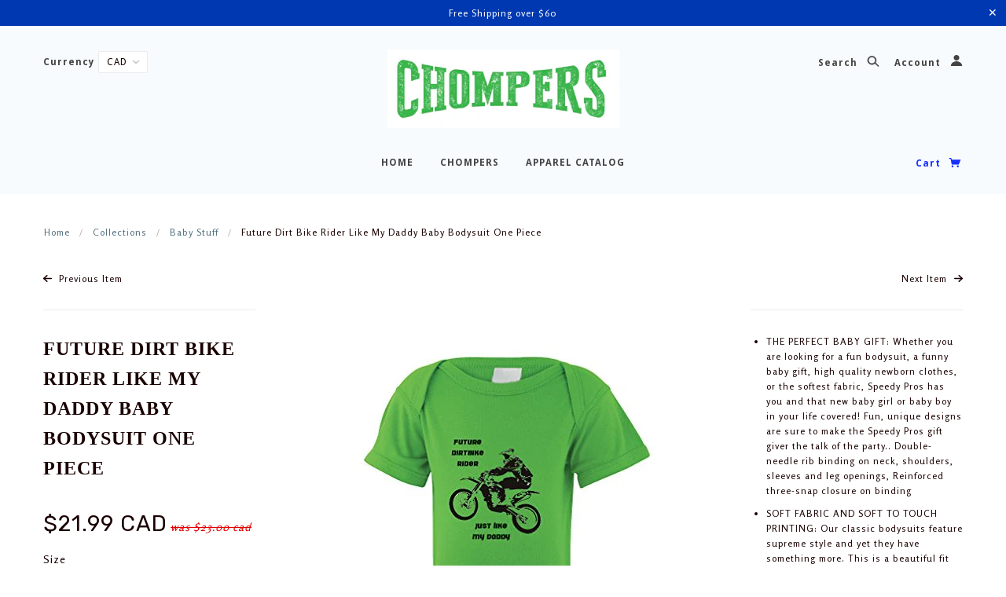

--- FILE ---
content_type: text/html; charset=utf-8
request_url: https://babychompers.com/collections/stuff/products/future-dirt-bike-rider-like-my-daddy-baby-bodysuit-one-piece
body_size: 57380
content:
<!doctype html>
<!--[if IE 9]> <html class="ie9 no-js"> <![endif]-->
<!--[if (gt IE 9)|!(IE)]><!--> <html class="no-js"> <!--<![endif]-->

<head>

  <!-- Blockshop Theme - Version 4.1.1 by Troop Themes - http://troopthemes.com/ -->
  <!-- Framework version 1.1.0 -->

  <meta charset="UTF-8" />
  <meta http-equiv="X-UA-Compatible" content="IE=edge,chrome=1" />
  <meta name="viewport" content="width=device-width, initial-scale=1.0" />

  
    <link rel="shortcut icon" href="//babychompers.com/cdn/shop/files/woman-in-red-floral-tree_32x32.jpeg?v=1613737940" type="image/png">
  

  
    <title>Future Dirt Bike Rider Like My Daddy Baby Bodysuit One Piece | Baby Chompers</title>
  

  
  <meta name="description" content="THE PERFECT BABY GIFT: Whether you are looking for a fun bodysuit, a funny baby gift, high quality newborn clothes, or the softest fabric, Speedy Pros has you and that new baby girl or baby boy in your life covered! Fun, unique designs are sure to make the Speedy Pros gift giver the talk of the party.. Double-needle ri" />
  

  <link rel="canonical" href="https://babychompers.com/products/future-dirt-bike-rider-like-my-daddy-baby-bodysuit-one-piece" />

  




  

<meta property="og:site_name" content="Baby Chompers">
<meta property="og:url" content="https://babychompers.com/products/future-dirt-bike-rider-like-my-daddy-baby-bodysuit-one-piece">
<meta property="og:title" content="Future Dirt Bike Rider Like My Daddy Baby Bodysuit One Piece">
<meta property="og:type" content="product">
<meta property="og:description" content="THE PERFECT BABY GIFT: Whether you are looking for a fun bodysuit, a funny baby gift, high quality newborn clothes, or the softest fabric, Speedy Pros has you and that new baby girl or baby boy in your life covered! Fun, unique designs are sure to make the Speedy Pros gift giver the talk of the party.. Double-needle ri"><meta property="og:price:amount" content="21.99">
  <meta property="og:price:currency" content="CAD"><meta property="og:image" content="http://babychompers.com/cdn/shop/products/41-99u3Z-pL_1024x1024.jpg?v=1571708618"><meta property="og:image" content="http://babychompers.com/cdn/shop/products/41_2BL8Nh3MHL_1024x1024.jpg?v=1571708618"><meta property="og:image" content="http://babychompers.com/cdn/shop/products/41_2BHPQp9ESL_1024x1024.jpg?v=1571708618">
<meta property="og:image:secure_url" content="https://babychompers.com/cdn/shop/products/41-99u3Z-pL_1024x1024.jpg?v=1571708618"><meta property="og:image:secure_url" content="https://babychompers.com/cdn/shop/products/41_2BL8Nh3MHL_1024x1024.jpg?v=1571708618"><meta property="og:image:secure_url" content="https://babychompers.com/cdn/shop/products/41_2BHPQp9ESL_1024x1024.jpg?v=1571708618">

<meta name="twitter:site" content="@">
<meta name="twitter:card" content="summary_large_image">
<meta name="twitter:title" content="Future Dirt Bike Rider Like My Daddy Baby Bodysuit One Piece">
<meta name="twitter:description" content="THE PERFECT BABY GIFT: Whether you are looking for a fun bodysuit, a funny baby gift, high quality newborn clothes, or the softest fabric, Speedy Pros has you and that new baby girl or baby boy in your life covered! Fun, unique designs are sure to make the Speedy Pros gift giver the talk of the party.. Double-needle ri">

  

























<script>
  WebFontConfig = {
    
    
    google: { families: ['PT Sans:400,700', 'Droid Sans:400,700', 'Rubik:400,700', 'Rosario:400,700', ] }
    
  };
</script>
<script src="//ajax.googleapis.com/ajax/libs/webfont/1.4.7/webfont.js"></script>


  <script>window.performance && window.performance.mark && window.performance.mark('shopify.content_for_header.start');</script><meta id="shopify-digital-wallet" name="shopify-digital-wallet" content="/24777480/digital_wallets/dialog">
<meta name="shopify-checkout-api-token" content="b06711ead42c51e6072477742a59a6f0">
<meta id="in-context-paypal-metadata" data-shop-id="24777480" data-venmo-supported="false" data-environment="production" data-locale="en_US" data-paypal-v4="true" data-currency="CAD">
<link rel="alternate" type="application/json+oembed" href="https://babychompers.com/products/future-dirt-bike-rider-like-my-daddy-baby-bodysuit-one-piece.oembed">
<script async="async" src="/checkouts/internal/preloads.js?locale=en-CA"></script>
<link rel="preconnect" href="https://shop.app" crossorigin="anonymous">
<script async="async" src="https://shop.app/checkouts/internal/preloads.js?locale=en-CA&shop_id=24777480" crossorigin="anonymous"></script>
<script id="apple-pay-shop-capabilities" type="application/json">{"shopId":24777480,"countryCode":"CA","currencyCode":"CAD","merchantCapabilities":["supports3DS"],"merchantId":"gid:\/\/shopify\/Shop\/24777480","merchantName":"Baby Chompers","requiredBillingContactFields":["postalAddress","email"],"requiredShippingContactFields":["postalAddress","email"],"shippingType":"shipping","supportedNetworks":["visa","masterCard","amex","discover","interac","jcb"],"total":{"type":"pending","label":"Baby Chompers","amount":"1.00"},"shopifyPaymentsEnabled":true,"supportsSubscriptions":true}</script>
<script id="shopify-features" type="application/json">{"accessToken":"b06711ead42c51e6072477742a59a6f0","betas":["rich-media-storefront-analytics"],"domain":"babychompers.com","predictiveSearch":true,"shopId":24777480,"locale":"en"}</script>
<script>var Shopify = Shopify || {};
Shopify.shop = "motobaby.myshopify.com";
Shopify.locale = "en";
Shopify.currency = {"active":"CAD","rate":"1.0"};
Shopify.country = "CA";
Shopify.theme = {"name":"Blockshop","id":8083832859,"schema_name":"Blockshop","schema_version":"4.1.1","theme_store_id":606,"role":"main"};
Shopify.theme.handle = "null";
Shopify.theme.style = {"id":null,"handle":null};
Shopify.cdnHost = "babychompers.com/cdn";
Shopify.routes = Shopify.routes || {};
Shopify.routes.root = "/";</script>
<script type="module">!function(o){(o.Shopify=o.Shopify||{}).modules=!0}(window);</script>
<script>!function(o){function n(){var o=[];function n(){o.push(Array.prototype.slice.apply(arguments))}return n.q=o,n}var t=o.Shopify=o.Shopify||{};t.loadFeatures=n(),t.autoloadFeatures=n()}(window);</script>
<script>
  window.ShopifyPay = window.ShopifyPay || {};
  window.ShopifyPay.apiHost = "shop.app\/pay";
  window.ShopifyPay.redirectState = null;
</script>
<script id="shop-js-analytics" type="application/json">{"pageType":"product"}</script>
<script defer="defer" async type="module" src="//babychompers.com/cdn/shopifycloud/shop-js/modules/v2/client.init-shop-cart-sync_BdyHc3Nr.en.esm.js"></script>
<script defer="defer" async type="module" src="//babychompers.com/cdn/shopifycloud/shop-js/modules/v2/chunk.common_Daul8nwZ.esm.js"></script>
<script type="module">
  await import("//babychompers.com/cdn/shopifycloud/shop-js/modules/v2/client.init-shop-cart-sync_BdyHc3Nr.en.esm.js");
await import("//babychompers.com/cdn/shopifycloud/shop-js/modules/v2/chunk.common_Daul8nwZ.esm.js");

  window.Shopify.SignInWithShop?.initShopCartSync?.({"fedCMEnabled":true,"windoidEnabled":true});

</script>
<script>
  window.Shopify = window.Shopify || {};
  if (!window.Shopify.featureAssets) window.Shopify.featureAssets = {};
  window.Shopify.featureAssets['shop-js'] = {"shop-cart-sync":["modules/v2/client.shop-cart-sync_QYOiDySF.en.esm.js","modules/v2/chunk.common_Daul8nwZ.esm.js"],"init-fed-cm":["modules/v2/client.init-fed-cm_DchLp9rc.en.esm.js","modules/v2/chunk.common_Daul8nwZ.esm.js"],"shop-button":["modules/v2/client.shop-button_OV7bAJc5.en.esm.js","modules/v2/chunk.common_Daul8nwZ.esm.js"],"init-windoid":["modules/v2/client.init-windoid_DwxFKQ8e.en.esm.js","modules/v2/chunk.common_Daul8nwZ.esm.js"],"shop-cash-offers":["modules/v2/client.shop-cash-offers_DWtL6Bq3.en.esm.js","modules/v2/chunk.common_Daul8nwZ.esm.js","modules/v2/chunk.modal_CQq8HTM6.esm.js"],"shop-toast-manager":["modules/v2/client.shop-toast-manager_CX9r1SjA.en.esm.js","modules/v2/chunk.common_Daul8nwZ.esm.js"],"init-shop-email-lookup-coordinator":["modules/v2/client.init-shop-email-lookup-coordinator_UhKnw74l.en.esm.js","modules/v2/chunk.common_Daul8nwZ.esm.js"],"pay-button":["modules/v2/client.pay-button_DzxNnLDY.en.esm.js","modules/v2/chunk.common_Daul8nwZ.esm.js"],"avatar":["modules/v2/client.avatar_BTnouDA3.en.esm.js"],"init-shop-cart-sync":["modules/v2/client.init-shop-cart-sync_BdyHc3Nr.en.esm.js","modules/v2/chunk.common_Daul8nwZ.esm.js"],"shop-login-button":["modules/v2/client.shop-login-button_D8B466_1.en.esm.js","modules/v2/chunk.common_Daul8nwZ.esm.js","modules/v2/chunk.modal_CQq8HTM6.esm.js"],"init-customer-accounts-sign-up":["modules/v2/client.init-customer-accounts-sign-up_C8fpPm4i.en.esm.js","modules/v2/client.shop-login-button_D8B466_1.en.esm.js","modules/v2/chunk.common_Daul8nwZ.esm.js","modules/v2/chunk.modal_CQq8HTM6.esm.js"],"init-shop-for-new-customer-accounts":["modules/v2/client.init-shop-for-new-customer-accounts_CVTO0Ztu.en.esm.js","modules/v2/client.shop-login-button_D8B466_1.en.esm.js","modules/v2/chunk.common_Daul8nwZ.esm.js","modules/v2/chunk.modal_CQq8HTM6.esm.js"],"init-customer-accounts":["modules/v2/client.init-customer-accounts_dRgKMfrE.en.esm.js","modules/v2/client.shop-login-button_D8B466_1.en.esm.js","modules/v2/chunk.common_Daul8nwZ.esm.js","modules/v2/chunk.modal_CQq8HTM6.esm.js"],"shop-follow-button":["modules/v2/client.shop-follow-button_CkZpjEct.en.esm.js","modules/v2/chunk.common_Daul8nwZ.esm.js","modules/v2/chunk.modal_CQq8HTM6.esm.js"],"lead-capture":["modules/v2/client.lead-capture_BntHBhfp.en.esm.js","modules/v2/chunk.common_Daul8nwZ.esm.js","modules/v2/chunk.modal_CQq8HTM6.esm.js"],"checkout-modal":["modules/v2/client.checkout-modal_CfxcYbTm.en.esm.js","modules/v2/chunk.common_Daul8nwZ.esm.js","modules/v2/chunk.modal_CQq8HTM6.esm.js"],"shop-login":["modules/v2/client.shop-login_Da4GZ2H6.en.esm.js","modules/v2/chunk.common_Daul8nwZ.esm.js","modules/v2/chunk.modal_CQq8HTM6.esm.js"],"payment-terms":["modules/v2/client.payment-terms_MV4M3zvL.en.esm.js","modules/v2/chunk.common_Daul8nwZ.esm.js","modules/v2/chunk.modal_CQq8HTM6.esm.js"]};
</script>
<script>(function() {
  var isLoaded = false;
  function asyncLoad() {
    if (isLoaded) return;
    isLoaded = true;
    var urls = ["https:\/\/app.zonifyapp.com\/dashboard\/js\/shopify.js?shop=motobaby.myshopify.com"];
    for (var i = 0; i < urls.length; i++) {
      var s = document.createElement('script');
      s.type = 'text/javascript';
      s.async = true;
      s.src = urls[i];
      var x = document.getElementsByTagName('script')[0];
      x.parentNode.insertBefore(s, x);
    }
  };
  if(window.attachEvent) {
    window.attachEvent('onload', asyncLoad);
  } else {
    window.addEventListener('load', asyncLoad, false);
  }
})();</script>
<script id="__st">var __st={"a":24777480,"offset":-43200,"reqid":"39c44b22-36dc-4db0-9844-82f93044d56b-1768989723","pageurl":"babychompers.com\/collections\/stuff\/products\/future-dirt-bike-rider-like-my-daddy-baby-bodysuit-one-piece","u":"502beaa51107","p":"product","rtyp":"product","rid":268098895899};</script>
<script>window.ShopifyPaypalV4VisibilityTracking = true;</script>
<script id="captcha-bootstrap">!function(){'use strict';const t='contact',e='account',n='new_comment',o=[[t,t],['blogs',n],['comments',n],[t,'customer']],c=[[e,'customer_login'],[e,'guest_login'],[e,'recover_customer_password'],[e,'create_customer']],r=t=>t.map((([t,e])=>`form[action*='/${t}']:not([data-nocaptcha='true']) input[name='form_type'][value='${e}']`)).join(','),a=t=>()=>t?[...document.querySelectorAll(t)].map((t=>t.form)):[];function s(){const t=[...o],e=r(t);return a(e)}const i='password',u='form_key',d=['recaptcha-v3-token','g-recaptcha-response','h-captcha-response',i],f=()=>{try{return window.sessionStorage}catch{return}},m='__shopify_v',_=t=>t.elements[u];function p(t,e,n=!1){try{const o=window.sessionStorage,c=JSON.parse(o.getItem(e)),{data:r}=function(t){const{data:e,action:n}=t;return t[m]||n?{data:e,action:n}:{data:t,action:n}}(c);for(const[e,n]of Object.entries(r))t.elements[e]&&(t.elements[e].value=n);n&&o.removeItem(e)}catch(o){console.error('form repopulation failed',{error:o})}}const l='form_type',E='cptcha';function T(t){t.dataset[E]=!0}const w=window,h=w.document,L='Shopify',v='ce_forms',y='captcha';let A=!1;((t,e)=>{const n=(g='f06e6c50-85a8-45c8-87d0-21a2b65856fe',I='https://cdn.shopify.com/shopifycloud/storefront-forms-hcaptcha/ce_storefront_forms_captcha_hcaptcha.v1.5.2.iife.js',D={infoText:'Protected by hCaptcha',privacyText:'Privacy',termsText:'Terms'},(t,e,n)=>{const o=w[L][v],c=o.bindForm;if(c)return c(t,g,e,D).then(n);var r;o.q.push([[t,g,e,D],n]),r=I,A||(h.body.append(Object.assign(h.createElement('script'),{id:'captcha-provider',async:!0,src:r})),A=!0)});var g,I,D;w[L]=w[L]||{},w[L][v]=w[L][v]||{},w[L][v].q=[],w[L][y]=w[L][y]||{},w[L][y].protect=function(t,e){n(t,void 0,e),T(t)},Object.freeze(w[L][y]),function(t,e,n,w,h,L){const[v,y,A,g]=function(t,e,n){const i=e?o:[],u=t?c:[],d=[...i,...u],f=r(d),m=r(i),_=r(d.filter((([t,e])=>n.includes(e))));return[a(f),a(m),a(_),s()]}(w,h,L),I=t=>{const e=t.target;return e instanceof HTMLFormElement?e:e&&e.form},D=t=>v().includes(t);t.addEventListener('submit',(t=>{const e=I(t);if(!e)return;const n=D(e)&&!e.dataset.hcaptchaBound&&!e.dataset.recaptchaBound,o=_(e),c=g().includes(e)&&(!o||!o.value);(n||c)&&t.preventDefault(),c&&!n&&(function(t){try{if(!f())return;!function(t){const e=f();if(!e)return;const n=_(t);if(!n)return;const o=n.value;o&&e.removeItem(o)}(t);const e=Array.from(Array(32),(()=>Math.random().toString(36)[2])).join('');!function(t,e){_(t)||t.append(Object.assign(document.createElement('input'),{type:'hidden',name:u})),t.elements[u].value=e}(t,e),function(t,e){const n=f();if(!n)return;const o=[...t.querySelectorAll(`input[type='${i}']`)].map((({name:t})=>t)),c=[...d,...o],r={};for(const[a,s]of new FormData(t).entries())c.includes(a)||(r[a]=s);n.setItem(e,JSON.stringify({[m]:1,action:t.action,data:r}))}(t,e)}catch(e){console.error('failed to persist form',e)}}(e),e.submit())}));const S=(t,e)=>{t&&!t.dataset[E]&&(n(t,e.some((e=>e===t))),T(t))};for(const o of['focusin','change'])t.addEventListener(o,(t=>{const e=I(t);D(e)&&S(e,y())}));const B=e.get('form_key'),M=e.get(l),P=B&&M;t.addEventListener('DOMContentLoaded',(()=>{const t=y();if(P)for(const e of t)e.elements[l].value===M&&p(e,B);[...new Set([...A(),...v().filter((t=>'true'===t.dataset.shopifyCaptcha))])].forEach((e=>S(e,t)))}))}(h,new URLSearchParams(w.location.search),n,t,e,['guest_login'])})(!0,!0)}();</script>
<script integrity="sha256-4kQ18oKyAcykRKYeNunJcIwy7WH5gtpwJnB7kiuLZ1E=" data-source-attribution="shopify.loadfeatures" defer="defer" src="//babychompers.com/cdn/shopifycloud/storefront/assets/storefront/load_feature-a0a9edcb.js" crossorigin="anonymous"></script>
<script crossorigin="anonymous" defer="defer" src="//babychompers.com/cdn/shopifycloud/storefront/assets/shopify_pay/storefront-65b4c6d7.js?v=20250812"></script>
<script data-source-attribution="shopify.dynamic_checkout.dynamic.init">var Shopify=Shopify||{};Shopify.PaymentButton=Shopify.PaymentButton||{isStorefrontPortableWallets:!0,init:function(){window.Shopify.PaymentButton.init=function(){};var t=document.createElement("script");t.src="https://babychompers.com/cdn/shopifycloud/portable-wallets/latest/portable-wallets.en.js",t.type="module",document.head.appendChild(t)}};
</script>
<script data-source-attribution="shopify.dynamic_checkout.buyer_consent">
  function portableWalletsHideBuyerConsent(e){var t=document.getElementById("shopify-buyer-consent"),n=document.getElementById("shopify-subscription-policy-button");t&&n&&(t.classList.add("hidden"),t.setAttribute("aria-hidden","true"),n.removeEventListener("click",e))}function portableWalletsShowBuyerConsent(e){var t=document.getElementById("shopify-buyer-consent"),n=document.getElementById("shopify-subscription-policy-button");t&&n&&(t.classList.remove("hidden"),t.removeAttribute("aria-hidden"),n.addEventListener("click",e))}window.Shopify?.PaymentButton&&(window.Shopify.PaymentButton.hideBuyerConsent=portableWalletsHideBuyerConsent,window.Shopify.PaymentButton.showBuyerConsent=portableWalletsShowBuyerConsent);
</script>
<script data-source-attribution="shopify.dynamic_checkout.cart.bootstrap">document.addEventListener("DOMContentLoaded",(function(){function t(){return document.querySelector("shopify-accelerated-checkout-cart, shopify-accelerated-checkout")}if(t())Shopify.PaymentButton.init();else{new MutationObserver((function(e,n){t()&&(Shopify.PaymentButton.init(),n.disconnect())})).observe(document.body,{childList:!0,subtree:!0})}}));
</script>
<link id="shopify-accelerated-checkout-styles" rel="stylesheet" media="screen" href="https://babychompers.com/cdn/shopifycloud/portable-wallets/latest/accelerated-checkout-backwards-compat.css" crossorigin="anonymous">
<style id="shopify-accelerated-checkout-cart">
        #shopify-buyer-consent {
  margin-top: 1em;
  display: inline-block;
  width: 100%;
}

#shopify-buyer-consent.hidden {
  display: none;
}

#shopify-subscription-policy-button {
  background: none;
  border: none;
  padding: 0;
  text-decoration: underline;
  font-size: inherit;
  cursor: pointer;
}

#shopify-subscription-policy-button::before {
  box-shadow: none;
}

      </style>

<script>window.performance && window.performance.mark && window.performance.mark('shopify.content_for_header.end');</script>

  <link href="//babychompers.com/cdn/shop/t/3/assets/theme.scss.css?v=118032950520755416921687807435" rel="stylesheet" type="text/css" media="all" />
  




  <style>

    

    

    

    

    


  </style>

  <style>

/* Add Your Custom Styles Here */



</style>

  <!--[if IE]>
    <style>
      .main-header .currency-selector select {
        width: 80px;
        padding-right: 10px;
      }
    </style>
  <![endif]-->

  <!-- >= IE 11 -->
  <style>
    @media screen and (-ms-high-contrast: active), (-ms-high-contrast: none) {
      .main-header .currency-selector select {
        width: 80px;
        padding-right: 10px;
      }
    }
  </style>

  <script src="//ajax.googleapis.com/ajax/libs/jquery/1.9.1/jquery.min.js" type="text/javascript"></script>
  <script src="//ajax.googleapis.com/ajax/libs/jqueryui/1.10.3/jquery-ui.min.js" type="text/javascript"></script>
  <script src="//babychompers.com/cdn/shopifycloud/storefront/assets/themes_support/api.jquery-7ab1a3a4.js" type="text/javascript"></script>
  <script src="//babychompers.com/cdn/shopifycloud/storefront/assets/themes_support/option_selection-b017cd28.js" type="text/javascript"></script>

  

  <script>
    var twitterID = '',
    general_external_links_enabled = true,
    general_scroll_to_active_item = true,
    shop_url = 'https://babychompers.com',
    shop_money_format = '${{amount}}',
    currency_switcher_enabled = true,
    popup_config = {
      enabled               : false,
      test_mode             : false,
      newsletter_enabled    : true,
      social_icons_enabled  : true,
      show_image_enabled    : '',
      image_link            : "",
      seconds_until         : 3,

      
      

      page_content          : '',
      days_until            : '7',
      storage_key           : 'troop_popup_storage'
    };

    popup_config.show_image_enabled = popup_config.show_image_enabled > 0 ?
                                      true :
                                      false;

    // newer naming convention
    var theme = {};
    theme.settings = {};
    theme.translation = {}; // refactor to pluralised
    theme.translations = {};
    theme.classes = {};
    theme.utils = {};
    theme.templates = {};
    theme.partials = {};
    theme.shop_currency = 'CAD';

    theme.translation.newsletter_success_message = 'Thank you for signing up!';
    theme.translation.newsletter_email_blank = 'Email field is blank';
    theme.translations.general_search_see_all_results = 'See all results';
    theme.preload_image = '//babychompers.com/cdn/shop/t/3/assets/popup.jpg?v=19';

  </script>

  
    <script src="/services/javascripts/currencies.js" type="text/javascript"></script>
<script src="//babychompers.com/cdn/shop/t/3/assets/jquery.currencies.min.js?v=175057760772006623221520229674" type="text/javascript"></script>

<script>

  
  Currency.format = 'money_with_currency_format';
  

  var shopCurrency = 'CAD';

  /* Sometimes merchants change their shop currency, let's tell our JavaScript file */
  Currency.moneyFormats[shopCurrency].money_with_currency_format = "${{amount}} CAD";
  Currency.moneyFormats[shopCurrency].money_format = "${{amount}}";

  /* Default currency */
  var defaultCurrency = 'USD' || shopCurrency;

  /* Cookie currency */
  var cookieCurrency = Currency.cookie.read();

jQuery(function($) {
  /* Fix for customer account pages */
  jQuery('span.money span.money').each(function() {
    jQuery(this).parents('span.money').removeClass('money');
  });

  /* Saving the current price */
  jQuery('span.money').each(function() {
    jQuery(this).attr('data-currency-CAD', jQuery(this).html());
  });


  // If there's no cookie.
  if (cookieCurrency == null) {
    if (shopCurrency == defaultCurrency) {
      Currency.currentCurrency = defaultCurrency;
    }
    Currency.convertAll(shopCurrency, shopCurrency);
  }
  // If the cookie value does not correspond to any value in the currency dropdown.
  else if (jQuery('[name=currencies]').size() && jQuery('[name=currencies] option[value=' + cookieCurrency + ']').size() === 0) {
    Currency.currentCurrency = shopCurrency;
    Currency.cookie.write(shopCurrency);
  }
  else if (cookieCurrency === shopCurrency) {
    Currency.currentCurrency = shopCurrency;
    Currency.convertAll(shopCurrency, cookieCurrency);
  } else {
    Currency.convertAll(shopCurrency, cookieCurrency);
  }

  jQuery('[name=currencies]').val(Currency.currentCurrency).change(function() {
    var newCurrency = jQuery(this).val();
    Currency.convertAll(Currency.currentCurrency, newCurrency);
    jQuery('.selected-currency').text(Currency.currentCurrency);
  });

  jQuery('.selected-currency').text(Currency.currentCurrency);


  Foundation.libs.forms.refresh_custom_select($('.main-header .row.top .currency-selector select'), true);
  Foundation.libs.forms.refresh_custom_select($('.main-header .mobile-menu .currency-selector select'), true);


});

</script>
  

  <script src="//babychompers.com/cdn/shop/t/3/assets/theme.js?v=9665949667739955091520229674" type="text/javascript"></script>

<link href="https://monorail-edge.shopifysvc.com" rel="dns-prefetch">
<script>(function(){if ("sendBeacon" in navigator && "performance" in window) {try {var session_token_from_headers = performance.getEntriesByType('navigation')[0].serverTiming.find(x => x.name == '_s').description;} catch {var session_token_from_headers = undefined;}var session_cookie_matches = document.cookie.match(/_shopify_s=([^;]*)/);var session_token_from_cookie = session_cookie_matches && session_cookie_matches.length === 2 ? session_cookie_matches[1] : "";var session_token = session_token_from_headers || session_token_from_cookie || "";function handle_abandonment_event(e) {var entries = performance.getEntries().filter(function(entry) {return /monorail-edge.shopifysvc.com/.test(entry.name);});if (!window.abandonment_tracked && entries.length === 0) {window.abandonment_tracked = true;var currentMs = Date.now();var navigation_start = performance.timing.navigationStart;var payload = {shop_id: 24777480,url: window.location.href,navigation_start,duration: currentMs - navigation_start,session_token,page_type: "product"};window.navigator.sendBeacon("https://monorail-edge.shopifysvc.com/v1/produce", JSON.stringify({schema_id: "online_store_buyer_site_abandonment/1.1",payload: payload,metadata: {event_created_at_ms: currentMs,event_sent_at_ms: currentMs}}));}}window.addEventListener('pagehide', handle_abandonment_event);}}());</script>
<script id="web-pixels-manager-setup">(function e(e,d,r,n,o){if(void 0===o&&(o={}),!Boolean(null===(a=null===(i=window.Shopify)||void 0===i?void 0:i.analytics)||void 0===a?void 0:a.replayQueue)){var i,a;window.Shopify=window.Shopify||{};var t=window.Shopify;t.analytics=t.analytics||{};var s=t.analytics;s.replayQueue=[],s.publish=function(e,d,r){return s.replayQueue.push([e,d,r]),!0};try{self.performance.mark("wpm:start")}catch(e){}var l=function(){var e={modern:/Edge?\/(1{2}[4-9]|1[2-9]\d|[2-9]\d{2}|\d{4,})\.\d+(\.\d+|)|Firefox\/(1{2}[4-9]|1[2-9]\d|[2-9]\d{2}|\d{4,})\.\d+(\.\d+|)|Chrom(ium|e)\/(9{2}|\d{3,})\.\d+(\.\d+|)|(Maci|X1{2}).+ Version\/(15\.\d+|(1[6-9]|[2-9]\d|\d{3,})\.\d+)([,.]\d+|)( \(\w+\)|)( Mobile\/\w+|) Safari\/|Chrome.+OPR\/(9{2}|\d{3,})\.\d+\.\d+|(CPU[ +]OS|iPhone[ +]OS|CPU[ +]iPhone|CPU IPhone OS|CPU iPad OS)[ +]+(15[._]\d+|(1[6-9]|[2-9]\d|\d{3,})[._]\d+)([._]\d+|)|Android:?[ /-](13[3-9]|1[4-9]\d|[2-9]\d{2}|\d{4,})(\.\d+|)(\.\d+|)|Android.+Firefox\/(13[5-9]|1[4-9]\d|[2-9]\d{2}|\d{4,})\.\d+(\.\d+|)|Android.+Chrom(ium|e)\/(13[3-9]|1[4-9]\d|[2-9]\d{2}|\d{4,})\.\d+(\.\d+|)|SamsungBrowser\/([2-9]\d|\d{3,})\.\d+/,legacy:/Edge?\/(1[6-9]|[2-9]\d|\d{3,})\.\d+(\.\d+|)|Firefox\/(5[4-9]|[6-9]\d|\d{3,})\.\d+(\.\d+|)|Chrom(ium|e)\/(5[1-9]|[6-9]\d|\d{3,})\.\d+(\.\d+|)([\d.]+$|.*Safari\/(?![\d.]+ Edge\/[\d.]+$))|(Maci|X1{2}).+ Version\/(10\.\d+|(1[1-9]|[2-9]\d|\d{3,})\.\d+)([,.]\d+|)( \(\w+\)|)( Mobile\/\w+|) Safari\/|Chrome.+OPR\/(3[89]|[4-9]\d|\d{3,})\.\d+\.\d+|(CPU[ +]OS|iPhone[ +]OS|CPU[ +]iPhone|CPU IPhone OS|CPU iPad OS)[ +]+(10[._]\d+|(1[1-9]|[2-9]\d|\d{3,})[._]\d+)([._]\d+|)|Android:?[ /-](13[3-9]|1[4-9]\d|[2-9]\d{2}|\d{4,})(\.\d+|)(\.\d+|)|Mobile Safari.+OPR\/([89]\d|\d{3,})\.\d+\.\d+|Android.+Firefox\/(13[5-9]|1[4-9]\d|[2-9]\d{2}|\d{4,})\.\d+(\.\d+|)|Android.+Chrom(ium|e)\/(13[3-9]|1[4-9]\d|[2-9]\d{2}|\d{4,})\.\d+(\.\d+|)|Android.+(UC? ?Browser|UCWEB|U3)[ /]?(15\.([5-9]|\d{2,})|(1[6-9]|[2-9]\d|\d{3,})\.\d+)\.\d+|SamsungBrowser\/(5\.\d+|([6-9]|\d{2,})\.\d+)|Android.+MQ{2}Browser\/(14(\.(9|\d{2,})|)|(1[5-9]|[2-9]\d|\d{3,})(\.\d+|))(\.\d+|)|K[Aa][Ii]OS\/(3\.\d+|([4-9]|\d{2,})\.\d+)(\.\d+|)/},d=e.modern,r=e.legacy,n=navigator.userAgent;return n.match(d)?"modern":n.match(r)?"legacy":"unknown"}(),u="modern"===l?"modern":"legacy",c=(null!=n?n:{modern:"",legacy:""})[u],f=function(e){return[e.baseUrl,"/wpm","/b",e.hashVersion,"modern"===e.buildTarget?"m":"l",".js"].join("")}({baseUrl:d,hashVersion:r,buildTarget:u}),m=function(e){var d=e.version,r=e.bundleTarget,n=e.surface,o=e.pageUrl,i=e.monorailEndpoint;return{emit:function(e){var a=e.status,t=e.errorMsg,s=(new Date).getTime(),l=JSON.stringify({metadata:{event_sent_at_ms:s},events:[{schema_id:"web_pixels_manager_load/3.1",payload:{version:d,bundle_target:r,page_url:o,status:a,surface:n,error_msg:t},metadata:{event_created_at_ms:s}}]});if(!i)return console&&console.warn&&console.warn("[Web Pixels Manager] No Monorail endpoint provided, skipping logging."),!1;try{return self.navigator.sendBeacon.bind(self.navigator)(i,l)}catch(e){}var u=new XMLHttpRequest;try{return u.open("POST",i,!0),u.setRequestHeader("Content-Type","text/plain"),u.send(l),!0}catch(e){return console&&console.warn&&console.warn("[Web Pixels Manager] Got an unhandled error while logging to Monorail."),!1}}}}({version:r,bundleTarget:l,surface:e.surface,pageUrl:self.location.href,monorailEndpoint:e.monorailEndpoint});try{o.browserTarget=l,function(e){var d=e.src,r=e.async,n=void 0===r||r,o=e.onload,i=e.onerror,a=e.sri,t=e.scriptDataAttributes,s=void 0===t?{}:t,l=document.createElement("script"),u=document.querySelector("head"),c=document.querySelector("body");if(l.async=n,l.src=d,a&&(l.integrity=a,l.crossOrigin="anonymous"),s)for(var f in s)if(Object.prototype.hasOwnProperty.call(s,f))try{l.dataset[f]=s[f]}catch(e){}if(o&&l.addEventListener("load",o),i&&l.addEventListener("error",i),u)u.appendChild(l);else{if(!c)throw new Error("Did not find a head or body element to append the script");c.appendChild(l)}}({src:f,async:!0,onload:function(){if(!function(){var e,d;return Boolean(null===(d=null===(e=window.Shopify)||void 0===e?void 0:e.analytics)||void 0===d?void 0:d.initialized)}()){var d=window.webPixelsManager.init(e)||void 0;if(d){var r=window.Shopify.analytics;r.replayQueue.forEach((function(e){var r=e[0],n=e[1],o=e[2];d.publishCustomEvent(r,n,o)})),r.replayQueue=[],r.publish=d.publishCustomEvent,r.visitor=d.visitor,r.initialized=!0}}},onerror:function(){return m.emit({status:"failed",errorMsg:"".concat(f," has failed to load")})},sri:function(e){var d=/^sha384-[A-Za-z0-9+/=]+$/;return"string"==typeof e&&d.test(e)}(c)?c:"",scriptDataAttributes:o}),m.emit({status:"loading"})}catch(e){m.emit({status:"failed",errorMsg:(null==e?void 0:e.message)||"Unknown error"})}}})({shopId: 24777480,storefrontBaseUrl: "https://babychompers.com",extensionsBaseUrl: "https://extensions.shopifycdn.com/cdn/shopifycloud/web-pixels-manager",monorailEndpoint: "https://monorail-edge.shopifysvc.com/unstable/produce_batch",surface: "storefront-renderer",enabledBetaFlags: ["2dca8a86"],webPixelsConfigList: [{"id":"shopify-app-pixel","configuration":"{}","eventPayloadVersion":"v1","runtimeContext":"STRICT","scriptVersion":"0450","apiClientId":"shopify-pixel","type":"APP","privacyPurposes":["ANALYTICS","MARKETING"]},{"id":"shopify-custom-pixel","eventPayloadVersion":"v1","runtimeContext":"LAX","scriptVersion":"0450","apiClientId":"shopify-pixel","type":"CUSTOM","privacyPurposes":["ANALYTICS","MARKETING"]}],isMerchantRequest: false,initData: {"shop":{"name":"Baby Chompers","paymentSettings":{"currencyCode":"CAD"},"myshopifyDomain":"motobaby.myshopify.com","countryCode":"CA","storefrontUrl":"https:\/\/babychompers.com"},"customer":null,"cart":null,"checkout":null,"productVariants":[{"price":{"amount":21.99,"currencyCode":"CAD"},"product":{"title":"Future Dirt Bike Rider Like My Daddy Baby Bodysuit One Piece","vendor":"motobaby","id":"268098895899","untranslatedTitle":"Future Dirt Bike Rider Like My Daddy Baby Bodysuit One Piece","url":"\/products\/future-dirt-bike-rider-like-my-daddy-baby-bodysuit-one-piece","type":""},"id":"3651599466523","image":{"src":"\/\/babychompers.com\/cdn\/shop\/products\/41_2BHPQp9ESL.jpg?v=1571708618"},"sku":"B01FN94ZWQ","title":"Newborn \/ Apple Green","untranslatedTitle":"Newborn \/ Apple Green"},{"price":{"amount":21.99,"currencyCode":"CAD"},"product":{"title":"Future Dirt Bike Rider Like My Daddy Baby Bodysuit One Piece","vendor":"motobaby","id":"268098895899","untranslatedTitle":"Future Dirt Bike Rider Like My Daddy Baby Bodysuit One Piece","url":"\/products\/future-dirt-bike-rider-like-my-daddy-baby-bodysuit-one-piece","type":""},"id":"3651599564827","image":{"src":"\/\/babychompers.com\/cdn\/shop\/products\/41KhF0BaIfL.jpg?v=1571708618"},"sku":"B01FN94ZWQ","title":"Newborn \/ Aqua Blue","untranslatedTitle":"Newborn \/ Aqua Blue"},{"price":{"amount":21.99,"currencyCode":"CAD"},"product":{"title":"Future Dirt Bike Rider Like My Daddy Baby Bodysuit One Piece","vendor":"motobaby","id":"268098895899","untranslatedTitle":"Future Dirt Bike Rider Like My Daddy Baby Bodysuit One Piece","url":"\/products\/future-dirt-bike-rider-like-my-daddy-baby-bodysuit-one-piece","type":""},"id":"3651599630363","image":{"src":"\/\/babychompers.com\/cdn\/shop\/products\/41-99u3Z-pL.jpg?v=1571708618"},"sku":"B01FN94ZWQ","title":"Newborn \/ Black","untranslatedTitle":"Newborn \/ Black"},{"price":{"amount":21.99,"currencyCode":"CAD"},"product":{"title":"Future Dirt Bike Rider Like My Daddy Baby Bodysuit One Piece","vendor":"motobaby","id":"268098895899","untranslatedTitle":"Future Dirt Bike Rider Like My Daddy Baby Bodysuit One Piece","url":"\/products\/future-dirt-bike-rider-like-my-daddy-baby-bodysuit-one-piece","type":""},"id":"3651599728667","image":{"src":"\/\/babychompers.com\/cdn\/shop\/products\/41DADIIEFqL.jpg?v=1571708618"},"sku":"B01FN94ZWQ","title":"Newborn \/ Chill","untranslatedTitle":"Newborn \/ Chill"},{"price":{"amount":21.99,"currencyCode":"CAD"},"product":{"title":"Future Dirt Bike Rider Like My Daddy Baby Bodysuit One Piece","vendor":"motobaby","id":"268098895899","untranslatedTitle":"Future Dirt Bike Rider Like My Daddy Baby Bodysuit One Piece","url":"\/products\/future-dirt-bike-rider-like-my-daddy-baby-bodysuit-one-piece","type":""},"id":"3651599761435","image":{"src":"\/\/babychompers.com\/cdn\/shop\/products\/41Hp8PMkuuL.jpg?v=1571708618"},"sku":"B01FN94ZWQ","title":"Newborn \/ Garnet","untranslatedTitle":"Newborn \/ Garnet"},{"price":{"amount":21.99,"currencyCode":"CAD"},"product":{"title":"Future Dirt Bike Rider Like My Daddy Baby Bodysuit One Piece","vendor":"motobaby","id":"268098895899","untranslatedTitle":"Future Dirt Bike Rider Like My Daddy Baby Bodysuit One Piece","url":"\/products\/future-dirt-bike-rider-like-my-daddy-baby-bodysuit-one-piece","type":""},"id":"3651599794203","image":{"src":"\/\/babychompers.com\/cdn\/shop\/products\/41aTnp7dMpL.jpg?v=1571708618"},"sku":"B01FN94ZWQ","title":"Newborn \/ Hot Pink","untranslatedTitle":"Newborn \/ Hot Pink"},{"price":{"amount":21.99,"currencyCode":"CAD"},"product":{"title":"Future Dirt Bike Rider Like My Daddy Baby Bodysuit One Piece","vendor":"motobaby","id":"268098895899","untranslatedTitle":"Future Dirt Bike Rider Like My Daddy Baby Bodysuit One Piece","url":"\/products\/future-dirt-bike-rider-like-my-daddy-baby-bodysuit-one-piece","type":""},"id":"3651599859739","image":{"src":"\/\/babychompers.com\/cdn\/shop\/products\/41muWrLm6_2BL.jpg?v=1571708618"},"sku":"B01FN94ZWQ","title":"Newborn \/ Kelly Green","untranslatedTitle":"Newborn \/ Kelly Green"},{"price":{"amount":21.99,"currencyCode":"CAD"},"product":{"title":"Future Dirt Bike Rider Like My Daddy Baby Bodysuit One Piece","vendor":"motobaby","id":"268098895899","untranslatedTitle":"Future Dirt Bike Rider Like My Daddy Baby Bodysuit One Piece","url":"\/products\/future-dirt-bike-rider-like-my-daddy-baby-bodysuit-one-piece","type":""},"id":"3651599925275","image":{"src":"\/\/babychompers.com\/cdn\/shop\/products\/41SFhELJzQL.jpg?v=1571708618"},"sku":"B01FN94ZWQ","title":"Newborn \/ Lavender","untranslatedTitle":"Newborn \/ Lavender"},{"price":{"amount":21.99,"currencyCode":"CAD"},"product":{"title":"Future Dirt Bike Rider Like My Daddy Baby Bodysuit One Piece","vendor":"motobaby","id":"268098895899","untranslatedTitle":"Future Dirt Bike Rider Like My Daddy Baby Bodysuit One Piece","url":"\/products\/future-dirt-bike-rider-like-my-daddy-baby-bodysuit-one-piece","type":""},"id":"3651599990811","image":{"src":"\/\/babychompers.com\/cdn\/shop\/products\/41catiZX86L.jpg?v=1571708618"},"sku":"B01FN94ZWQ","title":"Newborn \/ Light Blue","untranslatedTitle":"Newborn \/ Light Blue"},{"price":{"amount":21.99,"currencyCode":"CAD"},"product":{"title":"Future Dirt Bike Rider Like My Daddy Baby Bodysuit One Piece","vendor":"motobaby","id":"268098895899","untranslatedTitle":"Future Dirt Bike Rider Like My Daddy Baby Bodysuit One Piece","url":"\/products\/future-dirt-bike-rider-like-my-daddy-baby-bodysuit-one-piece","type":""},"id":"3651600056347","image":{"src":"\/\/babychompers.com\/cdn\/shop\/products\/41Fr3bm7mXL.jpg?v=1571708618"},"sku":"B01FN94ZWQ","title":"Newborn \/ Navy","untranslatedTitle":"Newborn \/ Navy"},{"price":{"amount":21.99,"currencyCode":"CAD"},"product":{"title":"Future Dirt Bike Rider Like My Daddy Baby Bodysuit One Piece","vendor":"motobaby","id":"268098895899","untranslatedTitle":"Future Dirt Bike Rider Like My Daddy Baby Bodysuit One Piece","url":"\/products\/future-dirt-bike-rider-like-my-daddy-baby-bodysuit-one-piece","type":""},"id":"3651600089115","image":{"src":"\/\/babychompers.com\/cdn\/shop\/products\/41WvINF93JL.jpg?v=1571708618"},"sku":"B01FN94ZWQ","title":"Newborn \/ Oxford Gray","untranslatedTitle":"Newborn \/ Oxford Gray"},{"price":{"amount":21.99,"currencyCode":"CAD"},"product":{"title":"Future Dirt Bike Rider Like My Daddy Baby Bodysuit One Piece","vendor":"motobaby","id":"268098895899","untranslatedTitle":"Future Dirt Bike Rider Like My Daddy Baby Bodysuit One Piece","url":"\/products\/future-dirt-bike-rider-like-my-daddy-baby-bodysuit-one-piece","type":""},"id":"3651600154651","image":{"src":"\/\/babychompers.com\/cdn\/shop\/products\/41dFLoeEhPL.jpg?v=1571708618"},"sku":"B01FN94ZWQ","title":"Newborn \/ Purple","untranslatedTitle":"Newborn \/ Purple"},{"price":{"amount":21.99,"currencyCode":"CAD"},"product":{"title":"Future Dirt Bike Rider Like My Daddy Baby Bodysuit One Piece","vendor":"motobaby","id":"268098895899","untranslatedTitle":"Future Dirt Bike Rider Like My Daddy Baby Bodysuit One Piece","url":"\/products\/future-dirt-bike-rider-like-my-daddy-baby-bodysuit-one-piece","type":""},"id":"3651600252955","image":{"src":"\/\/babychompers.com\/cdn\/shop\/products\/41piK2hQ15L.jpg?v=1571708618"},"sku":"B01FN94ZWQ","title":"Newborn \/ Red","untranslatedTitle":"Newborn \/ Red"},{"price":{"amount":21.99,"currencyCode":"CAD"},"product":{"title":"Future Dirt Bike Rider Like My Daddy Baby Bodysuit One Piece","vendor":"motobaby","id":"268098895899","untranslatedTitle":"Future Dirt Bike Rider Like My Daddy Baby Bodysuit One Piece","url":"\/products\/future-dirt-bike-rider-like-my-daddy-baby-bodysuit-one-piece","type":""},"id":"3651600318491","image":{"src":"\/\/babychompers.com\/cdn\/shop\/products\/41TYdNnwNZL.jpg?v=1571708618"},"sku":"B01FN94ZWQ","title":"Newborn \/ Royal Blue","untranslatedTitle":"Newborn \/ Royal Blue"},{"price":{"amount":21.99,"currencyCode":"CAD"},"product":{"title":"Future Dirt Bike Rider Like My Daddy Baby Bodysuit One Piece","vendor":"motobaby","id":"268098895899","untranslatedTitle":"Future Dirt Bike Rider Like My Daddy Baby Bodysuit One Piece","url":"\/products\/future-dirt-bike-rider-like-my-daddy-baby-bodysuit-one-piece","type":""},"id":"3651600384027","image":{"src":"\/\/babychompers.com\/cdn\/shop\/products\/41BtqTVbEzL.jpg?v=1571708618"},"sku":"B01FN94ZWQ","title":"Newborn \/ Soft Pink","untranslatedTitle":"Newborn \/ Soft Pink"},{"price":{"amount":21.99,"currencyCode":"CAD"},"product":{"title":"Future Dirt Bike Rider Like My Daddy Baby Bodysuit One Piece","vendor":"motobaby","id":"268098895899","untranslatedTitle":"Future Dirt Bike Rider Like My Daddy Baby Bodysuit One Piece","url":"\/products\/future-dirt-bike-rider-like-my-daddy-baby-bodysuit-one-piece","type":""},"id":"3651600449563","image":{"src":"\/\/babychompers.com\/cdn\/shop\/products\/410-0wNrt3L.jpg?v=1571708618"},"sku":"B01FN94ZWQ","title":"Newborn \/ White","untranslatedTitle":"Newborn \/ White"},{"price":{"amount":21.99,"currencyCode":"CAD"},"product":{"title":"Future Dirt Bike Rider Like My Daddy Baby Bodysuit One Piece","vendor":"motobaby","id":"268098895899","untranslatedTitle":"Future Dirt Bike Rider Like My Daddy Baby Bodysuit One Piece","url":"\/products\/future-dirt-bike-rider-like-my-daddy-baby-bodysuit-one-piece","type":""},"id":"3651600515099","image":{"src":"\/\/babychompers.com\/cdn\/shop\/products\/41iablNsTJL.jpg?v=1571708618"},"sku":"B01FN94ZWQ","title":"Newborn \/ Yellow","untranslatedTitle":"Newborn \/ Yellow"},{"price":{"amount":21.99,"currencyCode":"CAD"},"product":{"title":"Future Dirt Bike Rider Like My Daddy Baby Bodysuit One Piece","vendor":"motobaby","id":"268098895899","untranslatedTitle":"Future Dirt Bike Rider Like My Daddy Baby Bodysuit One Piece","url":"\/products\/future-dirt-bike-rider-like-my-daddy-baby-bodysuit-one-piece","type":""},"id":"3651600613403","image":{"src":"\/\/babychompers.com\/cdn\/shop\/products\/414jQ0txatL.jpg?v=1571708618"},"sku":"B01FN94ZWQ","title":"Newborn \/ Yellow Zest","untranslatedTitle":"Newborn \/ Yellow Zest"},{"price":{"amount":21.99,"currencyCode":"CAD"},"product":{"title":"Future Dirt Bike Rider Like My Daddy Baby Bodysuit One Piece","vendor":"motobaby","id":"268098895899","untranslatedTitle":"Future Dirt Bike Rider Like My Daddy Baby Bodysuit One Piece","url":"\/products\/future-dirt-bike-rider-like-my-daddy-baby-bodysuit-one-piece","type":""},"id":"3651600678939","image":{"src":"\/\/babychompers.com\/cdn\/shop\/products\/41_2BHPQp9ESL.jpg?v=1571708618"},"sku":"B01FN94ZWQ","title":"6 Months \/ Apple Green","untranslatedTitle":"6 Months \/ Apple Green"},{"price":{"amount":21.99,"currencyCode":"CAD"},"product":{"title":"Future Dirt Bike Rider Like My Daddy Baby Bodysuit One Piece","vendor":"motobaby","id":"268098895899","untranslatedTitle":"Future Dirt Bike Rider Like My Daddy Baby Bodysuit One Piece","url":"\/products\/future-dirt-bike-rider-like-my-daddy-baby-bodysuit-one-piece","type":""},"id":"3651600777243","image":{"src":"\/\/babychompers.com\/cdn\/shop\/products\/41KhF0BaIfL.jpg?v=1571708618"},"sku":"B01FN94ZWQ","title":"6 Months \/ Aqua Blue","untranslatedTitle":"6 Months \/ Aqua Blue"},{"price":{"amount":21.99,"currencyCode":"CAD"},"product":{"title":"Future Dirt Bike Rider Like My Daddy Baby Bodysuit One Piece","vendor":"motobaby","id":"268098895899","untranslatedTitle":"Future Dirt Bike Rider Like My Daddy Baby Bodysuit One Piece","url":"\/products\/future-dirt-bike-rider-like-my-daddy-baby-bodysuit-one-piece","type":""},"id":"3651600875547","image":{"src":"\/\/babychompers.com\/cdn\/shop\/products\/41-99u3Z-pL.jpg?v=1571708618"},"sku":"B01FN94ZWQ","title":"6 Months \/ Black","untranslatedTitle":"6 Months \/ Black"},{"price":{"amount":21.99,"currencyCode":"CAD"},"product":{"title":"Future Dirt Bike Rider Like My Daddy Baby Bodysuit One Piece","vendor":"motobaby","id":"268098895899","untranslatedTitle":"Future Dirt Bike Rider Like My Daddy Baby Bodysuit One Piece","url":"\/products\/future-dirt-bike-rider-like-my-daddy-baby-bodysuit-one-piece","type":""},"id":"3651600941083","image":{"src":"\/\/babychompers.com\/cdn\/shop\/products\/41DADIIEFqL.jpg?v=1571708618"},"sku":"B01FN94ZWQ","title":"6 Months \/ Chill","untranslatedTitle":"6 Months \/ Chill"},{"price":{"amount":21.99,"currencyCode":"CAD"},"product":{"title":"Future Dirt Bike Rider Like My Daddy Baby Bodysuit One Piece","vendor":"motobaby","id":"268098895899","untranslatedTitle":"Future Dirt Bike Rider Like My Daddy Baby Bodysuit One Piece","url":"\/products\/future-dirt-bike-rider-like-my-daddy-baby-bodysuit-one-piece","type":""},"id":"3651601006619","image":{"src":"\/\/babychompers.com\/cdn\/shop\/products\/41Hp8PMkuuL.jpg?v=1571708618"},"sku":"B01FN94ZWQ","title":"6 Months \/ Garnet","untranslatedTitle":"6 Months \/ Garnet"},{"price":{"amount":21.99,"currencyCode":"CAD"},"product":{"title":"Future Dirt Bike Rider Like My Daddy Baby Bodysuit One Piece","vendor":"motobaby","id":"268098895899","untranslatedTitle":"Future Dirt Bike Rider Like My Daddy Baby Bodysuit One Piece","url":"\/products\/future-dirt-bike-rider-like-my-daddy-baby-bodysuit-one-piece","type":""},"id":"3651601072155","image":{"src":"\/\/babychompers.com\/cdn\/shop\/products\/41aTnp7dMpL.jpg?v=1571708618"},"sku":"B01FN94ZWQ","title":"6 Months \/ Hot Pink","untranslatedTitle":"6 Months \/ Hot Pink"},{"price":{"amount":21.99,"currencyCode":"CAD"},"product":{"title":"Future Dirt Bike Rider Like My Daddy Baby Bodysuit One Piece","vendor":"motobaby","id":"268098895899","untranslatedTitle":"Future Dirt Bike Rider Like My Daddy Baby Bodysuit One Piece","url":"\/products\/future-dirt-bike-rider-like-my-daddy-baby-bodysuit-one-piece","type":""},"id":"3651601137691","image":{"src":"\/\/babychompers.com\/cdn\/shop\/products\/41muWrLm6_2BL.jpg?v=1571708618"},"sku":"B01FN94ZWQ","title":"6 Months \/ Kelly Green","untranslatedTitle":"6 Months \/ Kelly Green"},{"price":{"amount":21.99,"currencyCode":"CAD"},"product":{"title":"Future Dirt Bike Rider Like My Daddy Baby Bodysuit One Piece","vendor":"motobaby","id":"268098895899","untranslatedTitle":"Future Dirt Bike Rider Like My Daddy Baby Bodysuit One Piece","url":"\/products\/future-dirt-bike-rider-like-my-daddy-baby-bodysuit-one-piece","type":""},"id":"3651601203227","image":{"src":"\/\/babychompers.com\/cdn\/shop\/products\/41SFhELJzQL.jpg?v=1571708618"},"sku":"B01FN94ZWQ","title":"6 Months \/ Lavender","untranslatedTitle":"6 Months \/ Lavender"},{"price":{"amount":21.99,"currencyCode":"CAD"},"product":{"title":"Future Dirt Bike Rider Like My Daddy Baby Bodysuit One Piece","vendor":"motobaby","id":"268098895899","untranslatedTitle":"Future Dirt Bike Rider Like My Daddy Baby Bodysuit One Piece","url":"\/products\/future-dirt-bike-rider-like-my-daddy-baby-bodysuit-one-piece","type":""},"id":"3651601268763","image":{"src":"\/\/babychompers.com\/cdn\/shop\/products\/41catiZX86L.jpg?v=1571708618"},"sku":"B01FN94ZWQ","title":"6 Months \/ Light Blue","untranslatedTitle":"6 Months \/ Light Blue"},{"price":{"amount":21.99,"currencyCode":"CAD"},"product":{"title":"Future Dirt Bike Rider Like My Daddy Baby Bodysuit One Piece","vendor":"motobaby","id":"268098895899","untranslatedTitle":"Future Dirt Bike Rider Like My Daddy Baby Bodysuit One Piece","url":"\/products\/future-dirt-bike-rider-like-my-daddy-baby-bodysuit-one-piece","type":""},"id":"3651601334299","image":{"src":"\/\/babychompers.com\/cdn\/shop\/products\/41Fr3bm7mXL.jpg?v=1571708618"},"sku":"B01FN94ZWQ","title":"6 Months \/ Navy","untranslatedTitle":"6 Months \/ Navy"},{"price":{"amount":21.99,"currencyCode":"CAD"},"product":{"title":"Future Dirt Bike Rider Like My Daddy Baby Bodysuit One Piece","vendor":"motobaby","id":"268098895899","untranslatedTitle":"Future Dirt Bike Rider Like My Daddy Baby Bodysuit One Piece","url":"\/products\/future-dirt-bike-rider-like-my-daddy-baby-bodysuit-one-piece","type":""},"id":"3651601399835","image":{"src":"\/\/babychompers.com\/cdn\/shop\/products\/41WvINF93JL.jpg?v=1571708618"},"sku":"B01FN94ZWQ","title":"6 Months \/ Oxford Gray","untranslatedTitle":"6 Months \/ Oxford Gray"},{"price":{"amount":21.99,"currencyCode":"CAD"},"product":{"title":"Future Dirt Bike Rider Like My Daddy Baby Bodysuit One Piece","vendor":"motobaby","id":"268098895899","untranslatedTitle":"Future Dirt Bike Rider Like My Daddy Baby Bodysuit One Piece","url":"\/products\/future-dirt-bike-rider-like-my-daddy-baby-bodysuit-one-piece","type":""},"id":"3651601465371","image":{"src":"\/\/babychompers.com\/cdn\/shop\/products\/41dFLoeEhPL.jpg?v=1571708618"},"sku":"B01FN94ZWQ","title":"6 Months \/ Purple","untranslatedTitle":"6 Months \/ Purple"},{"price":{"amount":21.99,"currencyCode":"CAD"},"product":{"title":"Future Dirt Bike Rider Like My Daddy Baby Bodysuit One Piece","vendor":"motobaby","id":"268098895899","untranslatedTitle":"Future Dirt Bike Rider Like My Daddy Baby Bodysuit One Piece","url":"\/products\/future-dirt-bike-rider-like-my-daddy-baby-bodysuit-one-piece","type":""},"id":"3651601498139","image":{"src":"\/\/babychompers.com\/cdn\/shop\/products\/41piK2hQ15L.jpg?v=1571708618"},"sku":"B01FN94ZWQ","title":"6 Months \/ Red","untranslatedTitle":"6 Months \/ Red"},{"price":{"amount":21.99,"currencyCode":"CAD"},"product":{"title":"Future Dirt Bike Rider Like My Daddy Baby Bodysuit One Piece","vendor":"motobaby","id":"268098895899","untranslatedTitle":"Future Dirt Bike Rider Like My Daddy Baby Bodysuit One Piece","url":"\/products\/future-dirt-bike-rider-like-my-daddy-baby-bodysuit-one-piece","type":""},"id":"3651601563675","image":{"src":"\/\/babychompers.com\/cdn\/shop\/products\/41TYdNnwNZL.jpg?v=1571708618"},"sku":"B01FN94ZWQ","title":"6 Months \/ Royal Blue","untranslatedTitle":"6 Months \/ Royal Blue"},{"price":{"amount":21.99,"currencyCode":"CAD"},"product":{"title":"Future Dirt Bike Rider Like My Daddy Baby Bodysuit One Piece","vendor":"motobaby","id":"268098895899","untranslatedTitle":"Future Dirt Bike Rider Like My Daddy Baby Bodysuit One Piece","url":"\/products\/future-dirt-bike-rider-like-my-daddy-baby-bodysuit-one-piece","type":""},"id":"3651601727515","image":{"src":"\/\/babychompers.com\/cdn\/shop\/products\/41BtqTVbEzL.jpg?v=1571708618"},"sku":"B01FN94ZWQ","title":"6 Months \/ Soft Pink","untranslatedTitle":"6 Months \/ Soft Pink"},{"price":{"amount":21.99,"currencyCode":"CAD"},"product":{"title":"Future Dirt Bike Rider Like My Daddy Baby Bodysuit One Piece","vendor":"motobaby","id":"268098895899","untranslatedTitle":"Future Dirt Bike Rider Like My Daddy Baby Bodysuit One Piece","url":"\/products\/future-dirt-bike-rider-like-my-daddy-baby-bodysuit-one-piece","type":""},"id":"3651601793051","image":{"src":"\/\/babychompers.com\/cdn\/shop\/products\/410-0wNrt3L.jpg?v=1571708618"},"sku":"B01FN94ZWQ","title":"6 Months \/ White","untranslatedTitle":"6 Months \/ White"},{"price":{"amount":21.99,"currencyCode":"CAD"},"product":{"title":"Future Dirt Bike Rider Like My Daddy Baby Bodysuit One Piece","vendor":"motobaby","id":"268098895899","untranslatedTitle":"Future Dirt Bike Rider Like My Daddy Baby Bodysuit One Piece","url":"\/products\/future-dirt-bike-rider-like-my-daddy-baby-bodysuit-one-piece","type":""},"id":"3651601924123","image":{"src":"\/\/babychompers.com\/cdn\/shop\/products\/41iablNsTJL.jpg?v=1571708618"},"sku":"B01FN94ZWQ","title":"6 Months \/ Yellow","untranslatedTitle":"6 Months \/ Yellow"},{"price":{"amount":21.99,"currencyCode":"CAD"},"product":{"title":"Future Dirt Bike Rider Like My Daddy Baby Bodysuit One Piece","vendor":"motobaby","id":"268098895899","untranslatedTitle":"Future Dirt Bike Rider Like My Daddy Baby Bodysuit One Piece","url":"\/products\/future-dirt-bike-rider-like-my-daddy-baby-bodysuit-one-piece","type":""},"id":"3651602087963","image":{"src":"\/\/babychompers.com\/cdn\/shop\/products\/414jQ0txatL.jpg?v=1571708618"},"sku":"B01FN94ZWQ","title":"6 Months \/ Yellow Zest","untranslatedTitle":"6 Months \/ Yellow Zest"},{"price":{"amount":21.99,"currencyCode":"CAD"},"product":{"title":"Future Dirt Bike Rider Like My Daddy Baby Bodysuit One Piece","vendor":"motobaby","id":"268098895899","untranslatedTitle":"Future Dirt Bike Rider Like My Daddy Baby Bodysuit One Piece","url":"\/products\/future-dirt-bike-rider-like-my-daddy-baby-bodysuit-one-piece","type":""},"id":"3651602186267","image":{"src":"\/\/babychompers.com\/cdn\/shop\/products\/41_2BHPQp9ESL.jpg?v=1571708618"},"sku":"B01FN94ZWQ","title":"12 Months \/ Apple Green","untranslatedTitle":"12 Months \/ Apple Green"},{"price":{"amount":21.99,"currencyCode":"CAD"},"product":{"title":"Future Dirt Bike Rider Like My Daddy Baby Bodysuit One Piece","vendor":"motobaby","id":"268098895899","untranslatedTitle":"Future Dirt Bike Rider Like My Daddy Baby Bodysuit One Piece","url":"\/products\/future-dirt-bike-rider-like-my-daddy-baby-bodysuit-one-piece","type":""},"id":"3651602317339","image":{"src":"\/\/babychompers.com\/cdn\/shop\/products\/41KhF0BaIfL.jpg?v=1571708618"},"sku":"B01FN94ZWQ","title":"12 Months \/ Aqua Blue","untranslatedTitle":"12 Months \/ Aqua Blue"},{"price":{"amount":21.99,"currencyCode":"CAD"},"product":{"title":"Future Dirt Bike Rider Like My Daddy Baby Bodysuit One Piece","vendor":"motobaby","id":"268098895899","untranslatedTitle":"Future Dirt Bike Rider Like My Daddy Baby Bodysuit One Piece","url":"\/products\/future-dirt-bike-rider-like-my-daddy-baby-bodysuit-one-piece","type":""},"id":"3651602382875","image":{"src":"\/\/babychompers.com\/cdn\/shop\/products\/41-99u3Z-pL.jpg?v=1571708618"},"sku":"B01FN94ZWQ","title":"12 Months \/ Black","untranslatedTitle":"12 Months \/ Black"},{"price":{"amount":21.99,"currencyCode":"CAD"},"product":{"title":"Future Dirt Bike Rider Like My Daddy Baby Bodysuit One Piece","vendor":"motobaby","id":"268098895899","untranslatedTitle":"Future Dirt Bike Rider Like My Daddy Baby Bodysuit One Piece","url":"\/products\/future-dirt-bike-rider-like-my-daddy-baby-bodysuit-one-piece","type":""},"id":"3651602481179","image":{"src":"\/\/babychompers.com\/cdn\/shop\/products\/41DADIIEFqL.jpg?v=1571708618"},"sku":"B01FN94ZWQ","title":"12 Months \/ Chill","untranslatedTitle":"12 Months \/ Chill"},{"price":{"amount":21.99,"currencyCode":"CAD"},"product":{"title":"Future Dirt Bike Rider Like My Daddy Baby Bodysuit One Piece","vendor":"motobaby","id":"268098895899","untranslatedTitle":"Future Dirt Bike Rider Like My Daddy Baby Bodysuit One Piece","url":"\/products\/future-dirt-bike-rider-like-my-daddy-baby-bodysuit-one-piece","type":""},"id":"3651602546715","image":{"src":"\/\/babychompers.com\/cdn\/shop\/products\/41Hp8PMkuuL.jpg?v=1571708618"},"sku":"B01FN94ZWQ","title":"12 Months \/ Garnet","untranslatedTitle":"12 Months \/ Garnet"},{"price":{"amount":21.99,"currencyCode":"CAD"},"product":{"title":"Future Dirt Bike Rider Like My Daddy Baby Bodysuit One Piece","vendor":"motobaby","id":"268098895899","untranslatedTitle":"Future Dirt Bike Rider Like My Daddy Baby Bodysuit One Piece","url":"\/products\/future-dirt-bike-rider-like-my-daddy-baby-bodysuit-one-piece","type":""},"id":"3651602645019","image":{"src":"\/\/babychompers.com\/cdn\/shop\/products\/41aTnp7dMpL.jpg?v=1571708618"},"sku":"B01FN94ZWQ","title":"12 Months \/ Hot Pink","untranslatedTitle":"12 Months \/ Hot Pink"},{"price":{"amount":21.99,"currencyCode":"CAD"},"product":{"title":"Future Dirt Bike Rider Like My Daddy Baby Bodysuit One Piece","vendor":"motobaby","id":"268098895899","untranslatedTitle":"Future Dirt Bike Rider Like My Daddy Baby Bodysuit One Piece","url":"\/products\/future-dirt-bike-rider-like-my-daddy-baby-bodysuit-one-piece","type":""},"id":"3651602743323","image":{"src":"\/\/babychompers.com\/cdn\/shop\/products\/41muWrLm6_2BL.jpg?v=1571708618"},"sku":"B01FN94ZWQ","title":"12 Months \/ Kelly Green","untranslatedTitle":"12 Months \/ Kelly Green"},{"price":{"amount":21.99,"currencyCode":"CAD"},"product":{"title":"Future Dirt Bike Rider Like My Daddy Baby Bodysuit One Piece","vendor":"motobaby","id":"268098895899","untranslatedTitle":"Future Dirt Bike Rider Like My Daddy Baby Bodysuit One Piece","url":"\/products\/future-dirt-bike-rider-like-my-daddy-baby-bodysuit-one-piece","type":""},"id":"3651602776091","image":{"src":"\/\/babychompers.com\/cdn\/shop\/products\/41SFhELJzQL.jpg?v=1571708618"},"sku":"B01FN94ZWQ","title":"12 Months \/ Lavender","untranslatedTitle":"12 Months \/ Lavender"},{"price":{"amount":21.99,"currencyCode":"CAD"},"product":{"title":"Future Dirt Bike Rider Like My Daddy Baby Bodysuit One Piece","vendor":"motobaby","id":"268098895899","untranslatedTitle":"Future Dirt Bike Rider Like My Daddy Baby Bodysuit One Piece","url":"\/products\/future-dirt-bike-rider-like-my-daddy-baby-bodysuit-one-piece","type":""},"id":"3651602808859","image":{"src":"\/\/babychompers.com\/cdn\/shop\/products\/41catiZX86L.jpg?v=1571708618"},"sku":"B01FN94ZWQ","title":"12 Months \/ Light Blue","untranslatedTitle":"12 Months \/ Light Blue"},{"price":{"amount":21.99,"currencyCode":"CAD"},"product":{"title":"Future Dirt Bike Rider Like My Daddy Baby Bodysuit One Piece","vendor":"motobaby","id":"268098895899","untranslatedTitle":"Future Dirt Bike Rider Like My Daddy Baby Bodysuit One Piece","url":"\/products\/future-dirt-bike-rider-like-my-daddy-baby-bodysuit-one-piece","type":""},"id":"3651602841627","image":{"src":"\/\/babychompers.com\/cdn\/shop\/products\/41Fr3bm7mXL.jpg?v=1571708618"},"sku":"B01FN94ZWQ","title":"12 Months \/ Navy","untranslatedTitle":"12 Months \/ Navy"},{"price":{"amount":21.99,"currencyCode":"CAD"},"product":{"title":"Future Dirt Bike Rider Like My Daddy Baby Bodysuit One Piece","vendor":"motobaby","id":"268098895899","untranslatedTitle":"Future Dirt Bike Rider Like My Daddy Baby Bodysuit One Piece","url":"\/products\/future-dirt-bike-rider-like-my-daddy-baby-bodysuit-one-piece","type":""},"id":"3651602907163","image":{"src":"\/\/babychompers.com\/cdn\/shop\/products\/41WvINF93JL.jpg?v=1571708618"},"sku":"B01FN94ZWQ","title":"12 Months \/ Oxford Gray","untranslatedTitle":"12 Months \/ Oxford Gray"},{"price":{"amount":21.99,"currencyCode":"CAD"},"product":{"title":"Future Dirt Bike Rider Like My Daddy Baby Bodysuit One Piece","vendor":"motobaby","id":"268098895899","untranslatedTitle":"Future Dirt Bike Rider Like My Daddy Baby Bodysuit One Piece","url":"\/products\/future-dirt-bike-rider-like-my-daddy-baby-bodysuit-one-piece","type":""},"id":"3651602939931","image":{"src":"\/\/babychompers.com\/cdn\/shop\/products\/41dFLoeEhPL.jpg?v=1571708618"},"sku":"B01FN94ZWQ","title":"12 Months \/ Purple","untranslatedTitle":"12 Months \/ Purple"},{"price":{"amount":21.99,"currencyCode":"CAD"},"product":{"title":"Future Dirt Bike Rider Like My Daddy Baby Bodysuit One Piece","vendor":"motobaby","id":"268098895899","untranslatedTitle":"Future Dirt Bike Rider Like My Daddy Baby Bodysuit One Piece","url":"\/products\/future-dirt-bike-rider-like-my-daddy-baby-bodysuit-one-piece","type":""},"id":"3651602972699","image":{"src":"\/\/babychompers.com\/cdn\/shop\/products\/41piK2hQ15L.jpg?v=1571708618"},"sku":"B01FN94ZWQ","title":"12 Months \/ Red","untranslatedTitle":"12 Months \/ Red"},{"price":{"amount":21.99,"currencyCode":"CAD"},"product":{"title":"Future Dirt Bike Rider Like My Daddy Baby Bodysuit One Piece","vendor":"motobaby","id":"268098895899","untranslatedTitle":"Future Dirt Bike Rider Like My Daddy Baby Bodysuit One Piece","url":"\/products\/future-dirt-bike-rider-like-my-daddy-baby-bodysuit-one-piece","type":""},"id":"3651603005467","image":{"src":"\/\/babychompers.com\/cdn\/shop\/products\/41TYdNnwNZL.jpg?v=1571708618"},"sku":"B01FN94ZWQ","title":"12 Months \/ Royal Blue","untranslatedTitle":"12 Months \/ Royal Blue"},{"price":{"amount":21.99,"currencyCode":"CAD"},"product":{"title":"Future Dirt Bike Rider Like My Daddy Baby Bodysuit One Piece","vendor":"motobaby","id":"268098895899","untranslatedTitle":"Future Dirt Bike Rider Like My Daddy Baby Bodysuit One Piece","url":"\/products\/future-dirt-bike-rider-like-my-daddy-baby-bodysuit-one-piece","type":""},"id":"3651603038235","image":{"src":"\/\/babychompers.com\/cdn\/shop\/products\/41BtqTVbEzL.jpg?v=1571708618"},"sku":"B01FN94ZWQ","title":"12 Months \/ Soft Pink","untranslatedTitle":"12 Months \/ Soft Pink"},{"price":{"amount":21.99,"currencyCode":"CAD"},"product":{"title":"Future Dirt Bike Rider Like My Daddy Baby Bodysuit One Piece","vendor":"motobaby","id":"268098895899","untranslatedTitle":"Future Dirt Bike Rider Like My Daddy Baby Bodysuit One Piece","url":"\/products\/future-dirt-bike-rider-like-my-daddy-baby-bodysuit-one-piece","type":""},"id":"3651603103771","image":{"src":"\/\/babychompers.com\/cdn\/shop\/products\/410-0wNrt3L.jpg?v=1571708618"},"sku":"B01FN94ZWQ","title":"12 Months \/ White","untranslatedTitle":"12 Months \/ White"},{"price":{"amount":21.99,"currencyCode":"CAD"},"product":{"title":"Future Dirt Bike Rider Like My Daddy Baby Bodysuit One Piece","vendor":"motobaby","id":"268098895899","untranslatedTitle":"Future Dirt Bike Rider Like My Daddy Baby Bodysuit One Piece","url":"\/products\/future-dirt-bike-rider-like-my-daddy-baby-bodysuit-one-piece","type":""},"id":"3651603136539","image":{"src":"\/\/babychompers.com\/cdn\/shop\/products\/41iablNsTJL.jpg?v=1571708618"},"sku":"B01FN94ZWQ","title":"12 Months \/ Yellow","untranslatedTitle":"12 Months \/ Yellow"},{"price":{"amount":21.99,"currencyCode":"CAD"},"product":{"title":"Future Dirt Bike Rider Like My Daddy Baby Bodysuit One Piece","vendor":"motobaby","id":"268098895899","untranslatedTitle":"Future Dirt Bike Rider Like My Daddy Baby Bodysuit One Piece","url":"\/products\/future-dirt-bike-rider-like-my-daddy-baby-bodysuit-one-piece","type":""},"id":"3651603169307","image":{"src":"\/\/babychompers.com\/cdn\/shop\/products\/414jQ0txatL.jpg?v=1571708618"},"sku":"B01FN94ZWQ","title":"12 Months \/ Yellow Zest","untranslatedTitle":"12 Months \/ Yellow Zest"},{"price":{"amount":21.99,"currencyCode":"CAD"},"product":{"title":"Future Dirt Bike Rider Like My Daddy Baby Bodysuit One Piece","vendor":"motobaby","id":"268098895899","untranslatedTitle":"Future Dirt Bike Rider Like My Daddy Baby Bodysuit One Piece","url":"\/products\/future-dirt-bike-rider-like-my-daddy-baby-bodysuit-one-piece","type":""},"id":"3651603202075","image":{"src":"\/\/babychompers.com\/cdn\/shop\/products\/41_2BHPQp9ESL.jpg?v=1571708618"},"sku":"B01FN94ZWQ","title":"18 Months \/ Apple Green","untranslatedTitle":"18 Months \/ Apple Green"},{"price":{"amount":21.99,"currencyCode":"CAD"},"product":{"title":"Future Dirt Bike Rider Like My Daddy Baby Bodysuit One Piece","vendor":"motobaby","id":"268098895899","untranslatedTitle":"Future Dirt Bike Rider Like My Daddy Baby Bodysuit One Piece","url":"\/products\/future-dirt-bike-rider-like-my-daddy-baby-bodysuit-one-piece","type":""},"id":"3651603234843","image":{"src":"\/\/babychompers.com\/cdn\/shop\/products\/41KhF0BaIfL.jpg?v=1571708618"},"sku":"B01FN94ZWQ","title":"18 Months \/ Aqua Blue","untranslatedTitle":"18 Months \/ Aqua Blue"},{"price":{"amount":21.99,"currencyCode":"CAD"},"product":{"title":"Future Dirt Bike Rider Like My Daddy Baby Bodysuit One Piece","vendor":"motobaby","id":"268098895899","untranslatedTitle":"Future Dirt Bike Rider Like My Daddy Baby Bodysuit One Piece","url":"\/products\/future-dirt-bike-rider-like-my-daddy-baby-bodysuit-one-piece","type":""},"id":"3651603267611","image":{"src":"\/\/babychompers.com\/cdn\/shop\/products\/41-99u3Z-pL.jpg?v=1571708618"},"sku":"B01FN94ZWQ","title":"18 Months \/ Black","untranslatedTitle":"18 Months \/ Black"},{"price":{"amount":21.99,"currencyCode":"CAD"},"product":{"title":"Future Dirt Bike Rider Like My Daddy Baby Bodysuit One Piece","vendor":"motobaby","id":"268098895899","untranslatedTitle":"Future Dirt Bike Rider Like My Daddy Baby Bodysuit One Piece","url":"\/products\/future-dirt-bike-rider-like-my-daddy-baby-bodysuit-one-piece","type":""},"id":"3651603300379","image":{"src":"\/\/babychompers.com\/cdn\/shop\/products\/41DADIIEFqL.jpg?v=1571708618"},"sku":"B01FN94ZWQ","title":"18 Months \/ Chill","untranslatedTitle":"18 Months \/ Chill"},{"price":{"amount":21.99,"currencyCode":"CAD"},"product":{"title":"Future Dirt Bike Rider Like My Daddy Baby Bodysuit One Piece","vendor":"motobaby","id":"268098895899","untranslatedTitle":"Future Dirt Bike Rider Like My Daddy Baby Bodysuit One Piece","url":"\/products\/future-dirt-bike-rider-like-my-daddy-baby-bodysuit-one-piece","type":""},"id":"3651603333147","image":{"src":"\/\/babychompers.com\/cdn\/shop\/products\/41Hp8PMkuuL.jpg?v=1571708618"},"sku":"B01FN94ZWQ","title":"18 Months \/ Garnet","untranslatedTitle":"18 Months \/ Garnet"},{"price":{"amount":21.99,"currencyCode":"CAD"},"product":{"title":"Future Dirt Bike Rider Like My Daddy Baby Bodysuit One Piece","vendor":"motobaby","id":"268098895899","untranslatedTitle":"Future Dirt Bike Rider Like My Daddy Baby Bodysuit One Piece","url":"\/products\/future-dirt-bike-rider-like-my-daddy-baby-bodysuit-one-piece","type":""},"id":"3651603365915","image":{"src":"\/\/babychompers.com\/cdn\/shop\/products\/41aTnp7dMpL.jpg?v=1571708618"},"sku":"B01FN94ZWQ","title":"18 Months \/ Hot Pink","untranslatedTitle":"18 Months \/ Hot Pink"},{"price":{"amount":21.99,"currencyCode":"CAD"},"product":{"title":"Future Dirt Bike Rider Like My Daddy Baby Bodysuit One Piece","vendor":"motobaby","id":"268098895899","untranslatedTitle":"Future Dirt Bike Rider Like My Daddy Baby Bodysuit One Piece","url":"\/products\/future-dirt-bike-rider-like-my-daddy-baby-bodysuit-one-piece","type":""},"id":"3651603398683","image":{"src":"\/\/babychompers.com\/cdn\/shop\/products\/41muWrLm6_2BL.jpg?v=1571708618"},"sku":"B01FN94ZWQ","title":"18 Months \/ Kelly Green","untranslatedTitle":"18 Months \/ Kelly Green"},{"price":{"amount":21.99,"currencyCode":"CAD"},"product":{"title":"Future Dirt Bike Rider Like My Daddy Baby Bodysuit One Piece","vendor":"motobaby","id":"268098895899","untranslatedTitle":"Future Dirt Bike Rider Like My Daddy Baby Bodysuit One Piece","url":"\/products\/future-dirt-bike-rider-like-my-daddy-baby-bodysuit-one-piece","type":""},"id":"3651603431451","image":{"src":"\/\/babychompers.com\/cdn\/shop\/products\/41SFhELJzQL.jpg?v=1571708618"},"sku":"B01FN94ZWQ","title":"18 Months \/ Lavender","untranslatedTitle":"18 Months \/ Lavender"},{"price":{"amount":21.99,"currencyCode":"CAD"},"product":{"title":"Future Dirt Bike Rider Like My Daddy Baby Bodysuit One Piece","vendor":"motobaby","id":"268098895899","untranslatedTitle":"Future Dirt Bike Rider Like My Daddy Baby Bodysuit One Piece","url":"\/products\/future-dirt-bike-rider-like-my-daddy-baby-bodysuit-one-piece","type":""},"id":"3651603464219","image":{"src":"\/\/babychompers.com\/cdn\/shop\/products\/41catiZX86L.jpg?v=1571708618"},"sku":"B01FN94ZWQ","title":"18 Months \/ Light Blue","untranslatedTitle":"18 Months \/ Light Blue"},{"price":{"amount":21.99,"currencyCode":"CAD"},"product":{"title":"Future Dirt Bike Rider Like My Daddy Baby Bodysuit One Piece","vendor":"motobaby","id":"268098895899","untranslatedTitle":"Future Dirt Bike Rider Like My Daddy Baby Bodysuit One Piece","url":"\/products\/future-dirt-bike-rider-like-my-daddy-baby-bodysuit-one-piece","type":""},"id":"3651603496987","image":{"src":"\/\/babychompers.com\/cdn\/shop\/products\/41Fr3bm7mXL.jpg?v=1571708618"},"sku":"B01FN94ZWQ","title":"18 Months \/ Navy","untranslatedTitle":"18 Months \/ Navy"},{"price":{"amount":21.99,"currencyCode":"CAD"},"product":{"title":"Future Dirt Bike Rider Like My Daddy Baby Bodysuit One Piece","vendor":"motobaby","id":"268098895899","untranslatedTitle":"Future Dirt Bike Rider Like My Daddy Baby Bodysuit One Piece","url":"\/products\/future-dirt-bike-rider-like-my-daddy-baby-bodysuit-one-piece","type":""},"id":"3651603529755","image":{"src":"\/\/babychompers.com\/cdn\/shop\/products\/41WvINF93JL.jpg?v=1571708618"},"sku":"B01FN94ZWQ","title":"18 Months \/ Oxford Gray","untranslatedTitle":"18 Months \/ Oxford Gray"},{"price":{"amount":21.99,"currencyCode":"CAD"},"product":{"title":"Future Dirt Bike Rider Like My Daddy Baby Bodysuit One Piece","vendor":"motobaby","id":"268098895899","untranslatedTitle":"Future Dirt Bike Rider Like My Daddy Baby Bodysuit One Piece","url":"\/products\/future-dirt-bike-rider-like-my-daddy-baby-bodysuit-one-piece","type":""},"id":"3651603562523","image":{"src":"\/\/babychompers.com\/cdn\/shop\/products\/41dFLoeEhPL.jpg?v=1571708618"},"sku":"B01FN94ZWQ","title":"18 Months \/ Purple","untranslatedTitle":"18 Months \/ Purple"},{"price":{"amount":21.99,"currencyCode":"CAD"},"product":{"title":"Future Dirt Bike Rider Like My Daddy Baby Bodysuit One Piece","vendor":"motobaby","id":"268098895899","untranslatedTitle":"Future Dirt Bike Rider Like My Daddy Baby Bodysuit One Piece","url":"\/products\/future-dirt-bike-rider-like-my-daddy-baby-bodysuit-one-piece","type":""},"id":"3651603595291","image":{"src":"\/\/babychompers.com\/cdn\/shop\/products\/41piK2hQ15L.jpg?v=1571708618"},"sku":"B01FN94ZWQ","title":"18 Months \/ Red","untranslatedTitle":"18 Months \/ Red"},{"price":{"amount":21.99,"currencyCode":"CAD"},"product":{"title":"Future Dirt Bike Rider Like My Daddy Baby Bodysuit One Piece","vendor":"motobaby","id":"268098895899","untranslatedTitle":"Future Dirt Bike Rider Like My Daddy Baby Bodysuit One Piece","url":"\/products\/future-dirt-bike-rider-like-my-daddy-baby-bodysuit-one-piece","type":""},"id":"3651603660827","image":{"src":"\/\/babychompers.com\/cdn\/shop\/products\/41TYdNnwNZL.jpg?v=1571708618"},"sku":"B01FN94ZWQ","title":"18 Months \/ Royal Blue","untranslatedTitle":"18 Months \/ Royal Blue"},{"price":{"amount":21.99,"currencyCode":"CAD"},"product":{"title":"Future Dirt Bike Rider Like My Daddy Baby Bodysuit One Piece","vendor":"motobaby","id":"268098895899","untranslatedTitle":"Future Dirt Bike Rider Like My Daddy Baby Bodysuit One Piece","url":"\/products\/future-dirt-bike-rider-like-my-daddy-baby-bodysuit-one-piece","type":""},"id":"3651603693595","image":{"src":"\/\/babychompers.com\/cdn\/shop\/products\/41BtqTVbEzL.jpg?v=1571708618"},"sku":"B01FN94ZWQ","title":"18 Months \/ Soft Pink","untranslatedTitle":"18 Months \/ Soft Pink"},{"price":{"amount":21.99,"currencyCode":"CAD"},"product":{"title":"Future Dirt Bike Rider Like My Daddy Baby Bodysuit One Piece","vendor":"motobaby","id":"268098895899","untranslatedTitle":"Future Dirt Bike Rider Like My Daddy Baby Bodysuit One Piece","url":"\/products\/future-dirt-bike-rider-like-my-daddy-baby-bodysuit-one-piece","type":""},"id":"3651603726363","image":{"src":"\/\/babychompers.com\/cdn\/shop\/products\/410-0wNrt3L.jpg?v=1571708618"},"sku":"B01FN94ZWQ","title":"18 Months \/ White","untranslatedTitle":"18 Months \/ White"},{"price":{"amount":21.99,"currencyCode":"CAD"},"product":{"title":"Future Dirt Bike Rider Like My Daddy Baby Bodysuit One Piece","vendor":"motobaby","id":"268098895899","untranslatedTitle":"Future Dirt Bike Rider Like My Daddy Baby Bodysuit One Piece","url":"\/products\/future-dirt-bike-rider-like-my-daddy-baby-bodysuit-one-piece","type":""},"id":"3651603791899","image":{"src":"\/\/babychompers.com\/cdn\/shop\/products\/41iablNsTJL.jpg?v=1571708618"},"sku":"B01FN94ZWQ","title":"18 Months \/ Yellow","untranslatedTitle":"18 Months \/ Yellow"},{"price":{"amount":21.99,"currencyCode":"CAD"},"product":{"title":"Future Dirt Bike Rider Like My Daddy Baby Bodysuit One Piece","vendor":"motobaby","id":"268098895899","untranslatedTitle":"Future Dirt Bike Rider Like My Daddy Baby Bodysuit One Piece","url":"\/products\/future-dirt-bike-rider-like-my-daddy-baby-bodysuit-one-piece","type":""},"id":"3651603824667","image":{"src":"\/\/babychompers.com\/cdn\/shop\/products\/414jQ0txatL.jpg?v=1571708618"},"sku":"B01FN94ZWQ","title":"18 Months \/ Yellow Zest","untranslatedTitle":"18 Months \/ Yellow Zest"},{"price":{"amount":21.99,"currencyCode":"CAD"},"product":{"title":"Future Dirt Bike Rider Like My Daddy Baby Bodysuit One Piece","vendor":"motobaby","id":"268098895899","untranslatedTitle":"Future Dirt Bike Rider Like My Daddy Baby Bodysuit One Piece","url":"\/products\/future-dirt-bike-rider-like-my-daddy-baby-bodysuit-one-piece","type":""},"id":"3651603857435","image":{"src":"\/\/babychompers.com\/cdn\/shop\/products\/41_2BHPQp9ESL.jpg?v=1571708618"},"sku":"B01FN94ZWQ","title":"24 Months \/ Apple Green","untranslatedTitle":"24 Months \/ Apple Green"},{"price":{"amount":21.99,"currencyCode":"CAD"},"product":{"title":"Future Dirt Bike Rider Like My Daddy Baby Bodysuit One Piece","vendor":"motobaby","id":"268098895899","untranslatedTitle":"Future Dirt Bike Rider Like My Daddy Baby Bodysuit One Piece","url":"\/products\/future-dirt-bike-rider-like-my-daddy-baby-bodysuit-one-piece","type":""},"id":"3651603890203","image":{"src":"\/\/babychompers.com\/cdn\/shop\/products\/41KhF0BaIfL.jpg?v=1571708618"},"sku":"B01FN94ZWQ","title":"24 Months \/ Aqua Blue","untranslatedTitle":"24 Months \/ Aqua Blue"},{"price":{"amount":21.99,"currencyCode":"CAD"},"product":{"title":"Future Dirt Bike Rider Like My Daddy Baby Bodysuit One Piece","vendor":"motobaby","id":"268098895899","untranslatedTitle":"Future Dirt Bike Rider Like My Daddy Baby Bodysuit One Piece","url":"\/products\/future-dirt-bike-rider-like-my-daddy-baby-bodysuit-one-piece","type":""},"id":"3651603922971","image":{"src":"\/\/babychompers.com\/cdn\/shop\/products\/41-99u3Z-pL.jpg?v=1571708618"},"sku":"B01FN94ZWQ","title":"24 Months \/ Black","untranslatedTitle":"24 Months \/ Black"},{"price":{"amount":21.99,"currencyCode":"CAD"},"product":{"title":"Future Dirt Bike Rider Like My Daddy Baby Bodysuit One Piece","vendor":"motobaby","id":"268098895899","untranslatedTitle":"Future Dirt Bike Rider Like My Daddy Baby Bodysuit One Piece","url":"\/products\/future-dirt-bike-rider-like-my-daddy-baby-bodysuit-one-piece","type":""},"id":"3651603955739","image":{"src":"\/\/babychompers.com\/cdn\/shop\/products\/41DADIIEFqL.jpg?v=1571708618"},"sku":"B01FN94ZWQ","title":"24 Months \/ Chill","untranslatedTitle":"24 Months \/ Chill"},{"price":{"amount":21.99,"currencyCode":"CAD"},"product":{"title":"Future Dirt Bike Rider Like My Daddy Baby Bodysuit One Piece","vendor":"motobaby","id":"268098895899","untranslatedTitle":"Future Dirt Bike Rider Like My Daddy Baby Bodysuit One Piece","url":"\/products\/future-dirt-bike-rider-like-my-daddy-baby-bodysuit-one-piece","type":""},"id":"3651603988507","image":{"src":"\/\/babychompers.com\/cdn\/shop\/products\/41Hp8PMkuuL.jpg?v=1571708618"},"sku":"B01FN94ZWQ","title":"24 Months \/ Garnet","untranslatedTitle":"24 Months \/ Garnet"},{"price":{"amount":21.99,"currencyCode":"CAD"},"product":{"title":"Future Dirt Bike Rider Like My Daddy Baby Bodysuit One Piece","vendor":"motobaby","id":"268098895899","untranslatedTitle":"Future Dirt Bike Rider Like My Daddy Baby Bodysuit One Piece","url":"\/products\/future-dirt-bike-rider-like-my-daddy-baby-bodysuit-one-piece","type":""},"id":"3651604054043","image":{"src":"\/\/babychompers.com\/cdn\/shop\/products\/41aTnp7dMpL.jpg?v=1571708618"},"sku":"B01FN94ZWQ","title":"24 Months \/ Hot Pink","untranslatedTitle":"24 Months \/ Hot Pink"},{"price":{"amount":21.99,"currencyCode":"CAD"},"product":{"title":"Future Dirt Bike Rider Like My Daddy Baby Bodysuit One Piece","vendor":"motobaby","id":"268098895899","untranslatedTitle":"Future Dirt Bike Rider Like My Daddy Baby Bodysuit One Piece","url":"\/products\/future-dirt-bike-rider-like-my-daddy-baby-bodysuit-one-piece","type":""},"id":"3651604086811","image":{"src":"\/\/babychompers.com\/cdn\/shop\/products\/41muWrLm6_2BL.jpg?v=1571708618"},"sku":"B01FN94ZWQ","title":"24 Months \/ Kelly Green","untranslatedTitle":"24 Months \/ Kelly Green"},{"price":{"amount":21.99,"currencyCode":"CAD"},"product":{"title":"Future Dirt Bike Rider Like My Daddy Baby Bodysuit One Piece","vendor":"motobaby","id":"268098895899","untranslatedTitle":"Future Dirt Bike Rider Like My Daddy Baby Bodysuit One Piece","url":"\/products\/future-dirt-bike-rider-like-my-daddy-baby-bodysuit-one-piece","type":""},"id":"3651604119579","image":{"src":"\/\/babychompers.com\/cdn\/shop\/products\/41SFhELJzQL.jpg?v=1571708618"},"sku":"B01FN94ZWQ","title":"24 Months \/ Lavender","untranslatedTitle":"24 Months \/ Lavender"},{"price":{"amount":21.99,"currencyCode":"CAD"},"product":{"title":"Future Dirt Bike Rider Like My Daddy Baby Bodysuit One Piece","vendor":"motobaby","id":"268098895899","untranslatedTitle":"Future Dirt Bike Rider Like My Daddy Baby Bodysuit One Piece","url":"\/products\/future-dirt-bike-rider-like-my-daddy-baby-bodysuit-one-piece","type":""},"id":"3651604152347","image":{"src":"\/\/babychompers.com\/cdn\/shop\/products\/41catiZX86L.jpg?v=1571708618"},"sku":"B01FN94ZWQ","title":"24 Months \/ Light Blue","untranslatedTitle":"24 Months \/ Light Blue"},{"price":{"amount":21.99,"currencyCode":"CAD"},"product":{"title":"Future Dirt Bike Rider Like My Daddy Baby Bodysuit One Piece","vendor":"motobaby","id":"268098895899","untranslatedTitle":"Future Dirt Bike Rider Like My Daddy Baby Bodysuit One Piece","url":"\/products\/future-dirt-bike-rider-like-my-daddy-baby-bodysuit-one-piece","type":""},"id":"3651604185115","image":{"src":"\/\/babychompers.com\/cdn\/shop\/products\/41Fr3bm7mXL.jpg?v=1571708618"},"sku":"B01FN94ZWQ","title":"24 Months \/ Navy","untranslatedTitle":"24 Months \/ Navy"},{"price":{"amount":21.99,"currencyCode":"CAD"},"product":{"title":"Future Dirt Bike Rider Like My Daddy Baby Bodysuit One Piece","vendor":"motobaby","id":"268098895899","untranslatedTitle":"Future Dirt Bike Rider Like My Daddy Baby Bodysuit One Piece","url":"\/products\/future-dirt-bike-rider-like-my-daddy-baby-bodysuit-one-piece","type":""},"id":"3651604217883","image":{"src":"\/\/babychompers.com\/cdn\/shop\/products\/41WvINF93JL.jpg?v=1571708618"},"sku":"B01FN94ZWQ","title":"24 Months \/ Oxford Gray","untranslatedTitle":"24 Months \/ Oxford Gray"},{"price":{"amount":21.99,"currencyCode":"CAD"},"product":{"title":"Future Dirt Bike Rider Like My Daddy Baby Bodysuit One Piece","vendor":"motobaby","id":"268098895899","untranslatedTitle":"Future Dirt Bike Rider Like My Daddy Baby Bodysuit One Piece","url":"\/products\/future-dirt-bike-rider-like-my-daddy-baby-bodysuit-one-piece","type":""},"id":"3651604250651","image":{"src":"\/\/babychompers.com\/cdn\/shop\/products\/41dFLoeEhPL.jpg?v=1571708618"},"sku":"B01FN94ZWQ","title":"24 Months \/ Purple","untranslatedTitle":"24 Months \/ Purple"},{"price":{"amount":21.99,"currencyCode":"CAD"},"product":{"title":"Future Dirt Bike Rider Like My Daddy Baby Bodysuit One Piece","vendor":"motobaby","id":"268098895899","untranslatedTitle":"Future Dirt Bike Rider Like My Daddy Baby Bodysuit One Piece","url":"\/products\/future-dirt-bike-rider-like-my-daddy-baby-bodysuit-one-piece","type":""},"id":"3651604283419","image":{"src":"\/\/babychompers.com\/cdn\/shop\/products\/41piK2hQ15L.jpg?v=1571708618"},"sku":"B01FN94ZWQ","title":"24 Months \/ Red","untranslatedTitle":"24 Months \/ Red"},{"price":{"amount":21.99,"currencyCode":"CAD"},"product":{"title":"Future Dirt Bike Rider Like My Daddy Baby Bodysuit One Piece","vendor":"motobaby","id":"268098895899","untranslatedTitle":"Future Dirt Bike Rider Like My Daddy Baby Bodysuit One Piece","url":"\/products\/future-dirt-bike-rider-like-my-daddy-baby-bodysuit-one-piece","type":""},"id":"3651604316187","image":{"src":"\/\/babychompers.com\/cdn\/shop\/products\/41TYdNnwNZL.jpg?v=1571708618"},"sku":"B01FN94ZWQ","title":"24 Months \/ Royal Blue","untranslatedTitle":"24 Months \/ Royal Blue"},{"price":{"amount":21.99,"currencyCode":"CAD"},"product":{"title":"Future Dirt Bike Rider Like My Daddy Baby Bodysuit One Piece","vendor":"motobaby","id":"268098895899","untranslatedTitle":"Future Dirt Bike Rider Like My Daddy Baby Bodysuit One Piece","url":"\/products\/future-dirt-bike-rider-like-my-daddy-baby-bodysuit-one-piece","type":""},"id":"3651604348955","image":{"src":"\/\/babychompers.com\/cdn\/shop\/products\/41BtqTVbEzL.jpg?v=1571708618"},"sku":"B01FN94ZWQ","title":"24 Months \/ Soft Pink","untranslatedTitle":"24 Months \/ Soft Pink"},{"price":{"amount":21.99,"currencyCode":"CAD"},"product":{"title":"Future Dirt Bike Rider Like My Daddy Baby Bodysuit One Piece","vendor":"motobaby","id":"268098895899","untranslatedTitle":"Future Dirt Bike Rider Like My Daddy Baby Bodysuit One Piece","url":"\/products\/future-dirt-bike-rider-like-my-daddy-baby-bodysuit-one-piece","type":""},"id":"3651604381723","image":{"src":"\/\/babychompers.com\/cdn\/shop\/products\/410-0wNrt3L.jpg?v=1571708618"},"sku":"B01FN94ZWQ","title":"24 Months \/ White","untranslatedTitle":"24 Months \/ White"},{"price":{"amount":21.99,"currencyCode":"CAD"},"product":{"title":"Future Dirt Bike Rider Like My Daddy Baby Bodysuit One Piece","vendor":"motobaby","id":"268098895899","untranslatedTitle":"Future Dirt Bike Rider Like My Daddy Baby Bodysuit One Piece","url":"\/products\/future-dirt-bike-rider-like-my-daddy-baby-bodysuit-one-piece","type":""},"id":"3651604447259","image":{"src":"\/\/babychompers.com\/cdn\/shop\/products\/41iablNsTJL.jpg?v=1571708618"},"sku":"B01FN94ZWQ","title":"24 Months \/ Yellow","untranslatedTitle":"24 Months \/ Yellow"},{"price":{"amount":21.99,"currencyCode":"CAD"},"product":{"title":"Future Dirt Bike Rider Like My Daddy Baby Bodysuit One Piece","vendor":"motobaby","id":"268098895899","untranslatedTitle":"Future Dirt Bike Rider Like My Daddy Baby Bodysuit One Piece","url":"\/products\/future-dirt-bike-rider-like-my-daddy-baby-bodysuit-one-piece","type":""},"id":"3651604480027","image":{"src":"\/\/babychompers.com\/cdn\/shop\/products\/414jQ0txatL.jpg?v=1571708618"},"sku":"B01FN94ZWQ","title":"24 Months \/ Yellow Zest","untranslatedTitle":"24 Months \/ Yellow Zest"}],"purchasingCompany":null},},"https://babychompers.com/cdn","fcfee988w5aeb613cpc8e4bc33m6693e112",{"modern":"","legacy":""},{"shopId":"24777480","storefrontBaseUrl":"https:\/\/babychompers.com","extensionBaseUrl":"https:\/\/extensions.shopifycdn.com\/cdn\/shopifycloud\/web-pixels-manager","surface":"storefront-renderer","enabledBetaFlags":"[\"2dca8a86\"]","isMerchantRequest":"false","hashVersion":"fcfee988w5aeb613cpc8e4bc33m6693e112","publish":"custom","events":"[[\"page_viewed\",{}],[\"product_viewed\",{\"productVariant\":{\"price\":{\"amount\":21.99,\"currencyCode\":\"CAD\"},\"product\":{\"title\":\"Future Dirt Bike Rider Like My Daddy Baby Bodysuit One Piece\",\"vendor\":\"motobaby\",\"id\":\"268098895899\",\"untranslatedTitle\":\"Future Dirt Bike Rider Like My Daddy Baby Bodysuit One Piece\",\"url\":\"\/products\/future-dirt-bike-rider-like-my-daddy-baby-bodysuit-one-piece\",\"type\":\"\"},\"id\":\"3651599466523\",\"image\":{\"src\":\"\/\/babychompers.com\/cdn\/shop\/products\/41_2BHPQp9ESL.jpg?v=1571708618\"},\"sku\":\"B01FN94ZWQ\",\"title\":\"Newborn \/ Apple Green\",\"untranslatedTitle\":\"Newborn \/ Apple Green\"}}]]"});</script><script>
  window.ShopifyAnalytics = window.ShopifyAnalytics || {};
  window.ShopifyAnalytics.meta = window.ShopifyAnalytics.meta || {};
  window.ShopifyAnalytics.meta.currency = 'CAD';
  var meta = {"product":{"id":268098895899,"gid":"gid:\/\/shopify\/Product\/268098895899","vendor":"motobaby","type":"","handle":"future-dirt-bike-rider-like-my-daddy-baby-bodysuit-one-piece","variants":[{"id":3651599466523,"price":2199,"name":"Future Dirt Bike Rider Like My Daddy Baby Bodysuit One Piece - Newborn \/ Apple Green","public_title":"Newborn \/ Apple Green","sku":"B01FN94ZWQ"},{"id":3651599564827,"price":2199,"name":"Future Dirt Bike Rider Like My Daddy Baby Bodysuit One Piece - Newborn \/ Aqua Blue","public_title":"Newborn \/ Aqua Blue","sku":"B01FN94ZWQ"},{"id":3651599630363,"price":2199,"name":"Future Dirt Bike Rider Like My Daddy Baby Bodysuit One Piece - Newborn \/ Black","public_title":"Newborn \/ Black","sku":"B01FN94ZWQ"},{"id":3651599728667,"price":2199,"name":"Future Dirt Bike Rider Like My Daddy Baby Bodysuit One Piece - Newborn \/ Chill","public_title":"Newborn \/ Chill","sku":"B01FN94ZWQ"},{"id":3651599761435,"price":2199,"name":"Future Dirt Bike Rider Like My Daddy Baby Bodysuit One Piece - Newborn \/ Garnet","public_title":"Newborn \/ Garnet","sku":"B01FN94ZWQ"},{"id":3651599794203,"price":2199,"name":"Future Dirt Bike Rider Like My Daddy Baby Bodysuit One Piece - Newborn \/ Hot Pink","public_title":"Newborn \/ Hot Pink","sku":"B01FN94ZWQ"},{"id":3651599859739,"price":2199,"name":"Future Dirt Bike Rider Like My Daddy Baby Bodysuit One Piece - Newborn \/ Kelly Green","public_title":"Newborn \/ Kelly Green","sku":"B01FN94ZWQ"},{"id":3651599925275,"price":2199,"name":"Future Dirt Bike Rider Like My Daddy Baby Bodysuit One Piece - Newborn \/ Lavender","public_title":"Newborn \/ Lavender","sku":"B01FN94ZWQ"},{"id":3651599990811,"price":2199,"name":"Future Dirt Bike Rider Like My Daddy Baby Bodysuit One Piece - Newborn \/ Light Blue","public_title":"Newborn \/ Light Blue","sku":"B01FN94ZWQ"},{"id":3651600056347,"price":2199,"name":"Future Dirt Bike Rider Like My Daddy Baby Bodysuit One Piece - Newborn \/ Navy","public_title":"Newborn \/ Navy","sku":"B01FN94ZWQ"},{"id":3651600089115,"price":2199,"name":"Future Dirt Bike Rider Like My Daddy Baby Bodysuit One Piece - Newborn \/ Oxford Gray","public_title":"Newborn \/ Oxford Gray","sku":"B01FN94ZWQ"},{"id":3651600154651,"price":2199,"name":"Future Dirt Bike Rider Like My Daddy Baby Bodysuit One Piece - Newborn \/ Purple","public_title":"Newborn \/ Purple","sku":"B01FN94ZWQ"},{"id":3651600252955,"price":2199,"name":"Future Dirt Bike Rider Like My Daddy Baby Bodysuit One Piece - Newborn \/ Red","public_title":"Newborn \/ Red","sku":"B01FN94ZWQ"},{"id":3651600318491,"price":2199,"name":"Future Dirt Bike Rider Like My Daddy Baby Bodysuit One Piece - Newborn \/ Royal Blue","public_title":"Newborn \/ Royal Blue","sku":"B01FN94ZWQ"},{"id":3651600384027,"price":2199,"name":"Future Dirt Bike Rider Like My Daddy Baby Bodysuit One Piece - Newborn \/ Soft Pink","public_title":"Newborn \/ Soft Pink","sku":"B01FN94ZWQ"},{"id":3651600449563,"price":2199,"name":"Future Dirt Bike Rider Like My Daddy Baby Bodysuit One Piece - Newborn \/ White","public_title":"Newborn \/ White","sku":"B01FN94ZWQ"},{"id":3651600515099,"price":2199,"name":"Future Dirt Bike Rider Like My Daddy Baby Bodysuit One Piece - Newborn \/ Yellow","public_title":"Newborn \/ Yellow","sku":"B01FN94ZWQ"},{"id":3651600613403,"price":2199,"name":"Future Dirt Bike Rider Like My Daddy Baby Bodysuit One Piece - Newborn \/ Yellow Zest","public_title":"Newborn \/ Yellow Zest","sku":"B01FN94ZWQ"},{"id":3651600678939,"price":2199,"name":"Future Dirt Bike Rider Like My Daddy Baby Bodysuit One Piece - 6 Months \/ Apple Green","public_title":"6 Months \/ Apple Green","sku":"B01FN94ZWQ"},{"id":3651600777243,"price":2199,"name":"Future Dirt Bike Rider Like My Daddy Baby Bodysuit One Piece - 6 Months \/ Aqua Blue","public_title":"6 Months \/ Aqua Blue","sku":"B01FN94ZWQ"},{"id":3651600875547,"price":2199,"name":"Future Dirt Bike Rider Like My Daddy Baby Bodysuit One Piece - 6 Months \/ Black","public_title":"6 Months \/ Black","sku":"B01FN94ZWQ"},{"id":3651600941083,"price":2199,"name":"Future Dirt Bike Rider Like My Daddy Baby Bodysuit One Piece - 6 Months \/ Chill","public_title":"6 Months \/ Chill","sku":"B01FN94ZWQ"},{"id":3651601006619,"price":2199,"name":"Future Dirt Bike Rider Like My Daddy Baby Bodysuit One Piece - 6 Months \/ Garnet","public_title":"6 Months \/ Garnet","sku":"B01FN94ZWQ"},{"id":3651601072155,"price":2199,"name":"Future Dirt Bike Rider Like My Daddy Baby Bodysuit One Piece - 6 Months \/ Hot Pink","public_title":"6 Months \/ Hot Pink","sku":"B01FN94ZWQ"},{"id":3651601137691,"price":2199,"name":"Future Dirt Bike Rider Like My Daddy Baby Bodysuit One Piece - 6 Months \/ Kelly Green","public_title":"6 Months \/ Kelly Green","sku":"B01FN94ZWQ"},{"id":3651601203227,"price":2199,"name":"Future Dirt Bike Rider Like My Daddy Baby Bodysuit One Piece - 6 Months \/ Lavender","public_title":"6 Months \/ Lavender","sku":"B01FN94ZWQ"},{"id":3651601268763,"price":2199,"name":"Future Dirt Bike Rider Like My Daddy Baby Bodysuit One Piece - 6 Months \/ Light Blue","public_title":"6 Months \/ Light Blue","sku":"B01FN94ZWQ"},{"id":3651601334299,"price":2199,"name":"Future Dirt Bike Rider Like My Daddy Baby Bodysuit One Piece - 6 Months \/ Navy","public_title":"6 Months \/ Navy","sku":"B01FN94ZWQ"},{"id":3651601399835,"price":2199,"name":"Future Dirt Bike Rider Like My Daddy Baby Bodysuit One Piece - 6 Months \/ Oxford Gray","public_title":"6 Months \/ Oxford Gray","sku":"B01FN94ZWQ"},{"id":3651601465371,"price":2199,"name":"Future Dirt Bike Rider Like My Daddy Baby Bodysuit One Piece - 6 Months \/ Purple","public_title":"6 Months \/ Purple","sku":"B01FN94ZWQ"},{"id":3651601498139,"price":2199,"name":"Future Dirt Bike Rider Like My Daddy Baby Bodysuit One Piece - 6 Months \/ Red","public_title":"6 Months \/ Red","sku":"B01FN94ZWQ"},{"id":3651601563675,"price":2199,"name":"Future Dirt Bike Rider Like My Daddy Baby Bodysuit One Piece - 6 Months \/ Royal Blue","public_title":"6 Months \/ Royal Blue","sku":"B01FN94ZWQ"},{"id":3651601727515,"price":2199,"name":"Future Dirt Bike Rider Like My Daddy Baby Bodysuit One Piece - 6 Months \/ Soft Pink","public_title":"6 Months \/ Soft Pink","sku":"B01FN94ZWQ"},{"id":3651601793051,"price":2199,"name":"Future Dirt Bike Rider Like My Daddy Baby Bodysuit One Piece - 6 Months \/ White","public_title":"6 Months \/ White","sku":"B01FN94ZWQ"},{"id":3651601924123,"price":2199,"name":"Future Dirt Bike Rider Like My Daddy Baby Bodysuit One Piece - 6 Months \/ Yellow","public_title":"6 Months \/ Yellow","sku":"B01FN94ZWQ"},{"id":3651602087963,"price":2199,"name":"Future Dirt Bike Rider Like My Daddy Baby Bodysuit One Piece - 6 Months \/ Yellow Zest","public_title":"6 Months \/ Yellow Zest","sku":"B01FN94ZWQ"},{"id":3651602186267,"price":2199,"name":"Future Dirt Bike Rider Like My Daddy Baby Bodysuit One Piece - 12 Months \/ Apple Green","public_title":"12 Months \/ Apple Green","sku":"B01FN94ZWQ"},{"id":3651602317339,"price":2199,"name":"Future Dirt Bike Rider Like My Daddy Baby Bodysuit One Piece - 12 Months \/ Aqua Blue","public_title":"12 Months \/ Aqua Blue","sku":"B01FN94ZWQ"},{"id":3651602382875,"price":2199,"name":"Future Dirt Bike Rider Like My Daddy Baby Bodysuit One Piece - 12 Months \/ Black","public_title":"12 Months \/ Black","sku":"B01FN94ZWQ"},{"id":3651602481179,"price":2199,"name":"Future Dirt Bike Rider Like My Daddy Baby Bodysuit One Piece - 12 Months \/ Chill","public_title":"12 Months \/ Chill","sku":"B01FN94ZWQ"},{"id":3651602546715,"price":2199,"name":"Future Dirt Bike Rider Like My Daddy Baby Bodysuit One Piece - 12 Months \/ Garnet","public_title":"12 Months \/ Garnet","sku":"B01FN94ZWQ"},{"id":3651602645019,"price":2199,"name":"Future Dirt Bike Rider Like My Daddy Baby Bodysuit One Piece - 12 Months \/ Hot Pink","public_title":"12 Months \/ Hot Pink","sku":"B01FN94ZWQ"},{"id":3651602743323,"price":2199,"name":"Future Dirt Bike Rider Like My Daddy Baby Bodysuit One Piece - 12 Months \/ Kelly Green","public_title":"12 Months \/ Kelly Green","sku":"B01FN94ZWQ"},{"id":3651602776091,"price":2199,"name":"Future Dirt Bike Rider Like My Daddy Baby Bodysuit One Piece - 12 Months \/ Lavender","public_title":"12 Months \/ Lavender","sku":"B01FN94ZWQ"},{"id":3651602808859,"price":2199,"name":"Future Dirt Bike Rider Like My Daddy Baby Bodysuit One Piece - 12 Months \/ Light Blue","public_title":"12 Months \/ Light Blue","sku":"B01FN94ZWQ"},{"id":3651602841627,"price":2199,"name":"Future Dirt Bike Rider Like My Daddy Baby Bodysuit One Piece - 12 Months \/ Navy","public_title":"12 Months \/ Navy","sku":"B01FN94ZWQ"},{"id":3651602907163,"price":2199,"name":"Future Dirt Bike Rider Like My Daddy Baby Bodysuit One Piece - 12 Months \/ Oxford Gray","public_title":"12 Months \/ Oxford Gray","sku":"B01FN94ZWQ"},{"id":3651602939931,"price":2199,"name":"Future Dirt Bike Rider Like My Daddy Baby Bodysuit One Piece - 12 Months \/ Purple","public_title":"12 Months \/ Purple","sku":"B01FN94ZWQ"},{"id":3651602972699,"price":2199,"name":"Future Dirt Bike Rider Like My Daddy Baby Bodysuit One Piece - 12 Months \/ Red","public_title":"12 Months \/ Red","sku":"B01FN94ZWQ"},{"id":3651603005467,"price":2199,"name":"Future Dirt Bike Rider Like My Daddy Baby Bodysuit One Piece - 12 Months \/ Royal Blue","public_title":"12 Months \/ Royal Blue","sku":"B01FN94ZWQ"},{"id":3651603038235,"price":2199,"name":"Future Dirt Bike Rider Like My Daddy Baby Bodysuit One Piece - 12 Months \/ Soft Pink","public_title":"12 Months \/ Soft Pink","sku":"B01FN94ZWQ"},{"id":3651603103771,"price":2199,"name":"Future Dirt Bike Rider Like My Daddy Baby Bodysuit One Piece - 12 Months \/ White","public_title":"12 Months \/ White","sku":"B01FN94ZWQ"},{"id":3651603136539,"price":2199,"name":"Future Dirt Bike Rider Like My Daddy Baby Bodysuit One Piece - 12 Months \/ Yellow","public_title":"12 Months \/ Yellow","sku":"B01FN94ZWQ"},{"id":3651603169307,"price":2199,"name":"Future Dirt Bike Rider Like My Daddy Baby Bodysuit One Piece - 12 Months \/ Yellow Zest","public_title":"12 Months \/ Yellow Zest","sku":"B01FN94ZWQ"},{"id":3651603202075,"price":2199,"name":"Future Dirt Bike Rider Like My Daddy Baby Bodysuit One Piece - 18 Months \/ Apple Green","public_title":"18 Months \/ Apple Green","sku":"B01FN94ZWQ"},{"id":3651603234843,"price":2199,"name":"Future Dirt Bike Rider Like My Daddy Baby Bodysuit One Piece - 18 Months \/ Aqua Blue","public_title":"18 Months \/ Aqua Blue","sku":"B01FN94ZWQ"},{"id":3651603267611,"price":2199,"name":"Future Dirt Bike Rider Like My Daddy Baby Bodysuit One Piece - 18 Months \/ Black","public_title":"18 Months \/ Black","sku":"B01FN94ZWQ"},{"id":3651603300379,"price":2199,"name":"Future Dirt Bike Rider Like My Daddy Baby Bodysuit One Piece - 18 Months \/ Chill","public_title":"18 Months \/ Chill","sku":"B01FN94ZWQ"},{"id":3651603333147,"price":2199,"name":"Future Dirt Bike Rider Like My Daddy Baby Bodysuit One Piece - 18 Months \/ Garnet","public_title":"18 Months \/ Garnet","sku":"B01FN94ZWQ"},{"id":3651603365915,"price":2199,"name":"Future Dirt Bike Rider Like My Daddy Baby Bodysuit One Piece - 18 Months \/ Hot Pink","public_title":"18 Months \/ Hot Pink","sku":"B01FN94ZWQ"},{"id":3651603398683,"price":2199,"name":"Future Dirt Bike Rider Like My Daddy Baby Bodysuit One Piece - 18 Months \/ Kelly Green","public_title":"18 Months \/ Kelly Green","sku":"B01FN94ZWQ"},{"id":3651603431451,"price":2199,"name":"Future Dirt Bike Rider Like My Daddy Baby Bodysuit One Piece - 18 Months \/ Lavender","public_title":"18 Months \/ Lavender","sku":"B01FN94ZWQ"},{"id":3651603464219,"price":2199,"name":"Future Dirt Bike Rider Like My Daddy Baby Bodysuit One Piece - 18 Months \/ Light Blue","public_title":"18 Months \/ Light Blue","sku":"B01FN94ZWQ"},{"id":3651603496987,"price":2199,"name":"Future Dirt Bike Rider Like My Daddy Baby Bodysuit One Piece - 18 Months \/ Navy","public_title":"18 Months \/ Navy","sku":"B01FN94ZWQ"},{"id":3651603529755,"price":2199,"name":"Future Dirt Bike Rider Like My Daddy Baby Bodysuit One Piece - 18 Months \/ Oxford Gray","public_title":"18 Months \/ Oxford Gray","sku":"B01FN94ZWQ"},{"id":3651603562523,"price":2199,"name":"Future Dirt Bike Rider Like My Daddy Baby Bodysuit One Piece - 18 Months \/ Purple","public_title":"18 Months \/ Purple","sku":"B01FN94ZWQ"},{"id":3651603595291,"price":2199,"name":"Future Dirt Bike Rider Like My Daddy Baby Bodysuit One Piece - 18 Months \/ Red","public_title":"18 Months \/ Red","sku":"B01FN94ZWQ"},{"id":3651603660827,"price":2199,"name":"Future Dirt Bike Rider Like My Daddy Baby Bodysuit One Piece - 18 Months \/ Royal Blue","public_title":"18 Months \/ Royal Blue","sku":"B01FN94ZWQ"},{"id":3651603693595,"price":2199,"name":"Future Dirt Bike Rider Like My Daddy Baby Bodysuit One Piece - 18 Months \/ Soft Pink","public_title":"18 Months \/ Soft Pink","sku":"B01FN94ZWQ"},{"id":3651603726363,"price":2199,"name":"Future Dirt Bike Rider Like My Daddy Baby Bodysuit One Piece - 18 Months \/ White","public_title":"18 Months \/ White","sku":"B01FN94ZWQ"},{"id":3651603791899,"price":2199,"name":"Future Dirt Bike Rider Like My Daddy Baby Bodysuit One Piece - 18 Months \/ Yellow","public_title":"18 Months \/ Yellow","sku":"B01FN94ZWQ"},{"id":3651603824667,"price":2199,"name":"Future Dirt Bike Rider Like My Daddy Baby Bodysuit One Piece - 18 Months \/ Yellow Zest","public_title":"18 Months \/ Yellow Zest","sku":"B01FN94ZWQ"},{"id":3651603857435,"price":2199,"name":"Future Dirt Bike Rider Like My Daddy Baby Bodysuit One Piece - 24 Months \/ Apple Green","public_title":"24 Months \/ Apple Green","sku":"B01FN94ZWQ"},{"id":3651603890203,"price":2199,"name":"Future Dirt Bike Rider Like My Daddy Baby Bodysuit One Piece - 24 Months \/ Aqua Blue","public_title":"24 Months \/ Aqua Blue","sku":"B01FN94ZWQ"},{"id":3651603922971,"price":2199,"name":"Future Dirt Bike Rider Like My Daddy Baby Bodysuit One Piece - 24 Months \/ Black","public_title":"24 Months \/ Black","sku":"B01FN94ZWQ"},{"id":3651603955739,"price":2199,"name":"Future Dirt Bike Rider Like My Daddy Baby Bodysuit One Piece - 24 Months \/ Chill","public_title":"24 Months \/ Chill","sku":"B01FN94ZWQ"},{"id":3651603988507,"price":2199,"name":"Future Dirt Bike Rider Like My Daddy Baby Bodysuit One Piece - 24 Months \/ Garnet","public_title":"24 Months \/ Garnet","sku":"B01FN94ZWQ"},{"id":3651604054043,"price":2199,"name":"Future Dirt Bike Rider Like My Daddy Baby Bodysuit One Piece - 24 Months \/ Hot Pink","public_title":"24 Months \/ Hot Pink","sku":"B01FN94ZWQ"},{"id":3651604086811,"price":2199,"name":"Future Dirt Bike Rider Like My Daddy Baby Bodysuit One Piece - 24 Months \/ Kelly Green","public_title":"24 Months \/ Kelly Green","sku":"B01FN94ZWQ"},{"id":3651604119579,"price":2199,"name":"Future Dirt Bike Rider Like My Daddy Baby Bodysuit One Piece - 24 Months \/ Lavender","public_title":"24 Months \/ Lavender","sku":"B01FN94ZWQ"},{"id":3651604152347,"price":2199,"name":"Future Dirt Bike Rider Like My Daddy Baby Bodysuit One Piece - 24 Months \/ Light Blue","public_title":"24 Months \/ Light Blue","sku":"B01FN94ZWQ"},{"id":3651604185115,"price":2199,"name":"Future Dirt Bike Rider Like My Daddy Baby Bodysuit One Piece - 24 Months \/ Navy","public_title":"24 Months \/ Navy","sku":"B01FN94ZWQ"},{"id":3651604217883,"price":2199,"name":"Future Dirt Bike Rider Like My Daddy Baby Bodysuit One Piece - 24 Months \/ Oxford Gray","public_title":"24 Months \/ Oxford Gray","sku":"B01FN94ZWQ"},{"id":3651604250651,"price":2199,"name":"Future Dirt Bike Rider Like My Daddy Baby Bodysuit One Piece - 24 Months \/ Purple","public_title":"24 Months \/ Purple","sku":"B01FN94ZWQ"},{"id":3651604283419,"price":2199,"name":"Future Dirt Bike Rider Like My Daddy Baby Bodysuit One Piece - 24 Months \/ Red","public_title":"24 Months \/ Red","sku":"B01FN94ZWQ"},{"id":3651604316187,"price":2199,"name":"Future Dirt Bike Rider Like My Daddy Baby Bodysuit One Piece - 24 Months \/ Royal Blue","public_title":"24 Months \/ Royal Blue","sku":"B01FN94ZWQ"},{"id":3651604348955,"price":2199,"name":"Future Dirt Bike Rider Like My Daddy Baby Bodysuit One Piece - 24 Months \/ Soft Pink","public_title":"24 Months \/ Soft Pink","sku":"B01FN94ZWQ"},{"id":3651604381723,"price":2199,"name":"Future Dirt Bike Rider Like My Daddy Baby Bodysuit One Piece - 24 Months \/ White","public_title":"24 Months \/ White","sku":"B01FN94ZWQ"},{"id":3651604447259,"price":2199,"name":"Future Dirt Bike Rider Like My Daddy Baby Bodysuit One Piece - 24 Months \/ Yellow","public_title":"24 Months \/ Yellow","sku":"B01FN94ZWQ"},{"id":3651604480027,"price":2199,"name":"Future Dirt Bike Rider Like My Daddy Baby Bodysuit One Piece - 24 Months \/ Yellow Zest","public_title":"24 Months \/ Yellow Zest","sku":"B01FN94ZWQ"}],"remote":false},"page":{"pageType":"product","resourceType":"product","resourceId":268098895899,"requestId":"39c44b22-36dc-4db0-9844-82f93044d56b-1768989723"}};
  for (var attr in meta) {
    window.ShopifyAnalytics.meta[attr] = meta[attr];
  }
</script>
<script class="analytics">
  (function () {
    var customDocumentWrite = function(content) {
      var jquery = null;

      if (window.jQuery) {
        jquery = window.jQuery;
      } else if (window.Checkout && window.Checkout.$) {
        jquery = window.Checkout.$;
      }

      if (jquery) {
        jquery('body').append(content);
      }
    };

    var hasLoggedConversion = function(token) {
      if (token) {
        return document.cookie.indexOf('loggedConversion=' + token) !== -1;
      }
      return false;
    }

    var setCookieIfConversion = function(token) {
      if (token) {
        var twoMonthsFromNow = new Date(Date.now());
        twoMonthsFromNow.setMonth(twoMonthsFromNow.getMonth() + 2);

        document.cookie = 'loggedConversion=' + token + '; expires=' + twoMonthsFromNow;
      }
    }

    var trekkie = window.ShopifyAnalytics.lib = window.trekkie = window.trekkie || [];
    if (trekkie.integrations) {
      return;
    }
    trekkie.methods = [
      'identify',
      'page',
      'ready',
      'track',
      'trackForm',
      'trackLink'
    ];
    trekkie.factory = function(method) {
      return function() {
        var args = Array.prototype.slice.call(arguments);
        args.unshift(method);
        trekkie.push(args);
        return trekkie;
      };
    };
    for (var i = 0; i < trekkie.methods.length; i++) {
      var key = trekkie.methods[i];
      trekkie[key] = trekkie.factory(key);
    }
    trekkie.load = function(config) {
      trekkie.config = config || {};
      trekkie.config.initialDocumentCookie = document.cookie;
      var first = document.getElementsByTagName('script')[0];
      var script = document.createElement('script');
      script.type = 'text/javascript';
      script.onerror = function(e) {
        var scriptFallback = document.createElement('script');
        scriptFallback.type = 'text/javascript';
        scriptFallback.onerror = function(error) {
                var Monorail = {
      produce: function produce(monorailDomain, schemaId, payload) {
        var currentMs = new Date().getTime();
        var event = {
          schema_id: schemaId,
          payload: payload,
          metadata: {
            event_created_at_ms: currentMs,
            event_sent_at_ms: currentMs
          }
        };
        return Monorail.sendRequest("https://" + monorailDomain + "/v1/produce", JSON.stringify(event));
      },
      sendRequest: function sendRequest(endpointUrl, payload) {
        // Try the sendBeacon API
        if (window && window.navigator && typeof window.navigator.sendBeacon === 'function' && typeof window.Blob === 'function' && !Monorail.isIos12()) {
          var blobData = new window.Blob([payload], {
            type: 'text/plain'
          });

          if (window.navigator.sendBeacon(endpointUrl, blobData)) {
            return true;
          } // sendBeacon was not successful

        } // XHR beacon

        var xhr = new XMLHttpRequest();

        try {
          xhr.open('POST', endpointUrl);
          xhr.setRequestHeader('Content-Type', 'text/plain');
          xhr.send(payload);
        } catch (e) {
          console.log(e);
        }

        return false;
      },
      isIos12: function isIos12() {
        return window.navigator.userAgent.lastIndexOf('iPhone; CPU iPhone OS 12_') !== -1 || window.navigator.userAgent.lastIndexOf('iPad; CPU OS 12_') !== -1;
      }
    };
    Monorail.produce('monorail-edge.shopifysvc.com',
      'trekkie_storefront_load_errors/1.1',
      {shop_id: 24777480,
      theme_id: 8083832859,
      app_name: "storefront",
      context_url: window.location.href,
      source_url: "//babychompers.com/cdn/s/trekkie.storefront.cd680fe47e6c39ca5d5df5f0a32d569bc48c0f27.min.js"});

        };
        scriptFallback.async = true;
        scriptFallback.src = '//babychompers.com/cdn/s/trekkie.storefront.cd680fe47e6c39ca5d5df5f0a32d569bc48c0f27.min.js';
        first.parentNode.insertBefore(scriptFallback, first);
      };
      script.async = true;
      script.src = '//babychompers.com/cdn/s/trekkie.storefront.cd680fe47e6c39ca5d5df5f0a32d569bc48c0f27.min.js';
      first.parentNode.insertBefore(script, first);
    };
    trekkie.load(
      {"Trekkie":{"appName":"storefront","development":false,"defaultAttributes":{"shopId":24777480,"isMerchantRequest":null,"themeId":8083832859,"themeCityHash":"13760859306562170973","contentLanguage":"en","currency":"CAD","eventMetadataId":"c92bfd4f-93e8-4151-ba4c-fa3afef68ec1"},"isServerSideCookieWritingEnabled":true,"monorailRegion":"shop_domain","enabledBetaFlags":["65f19447"]},"Session Attribution":{},"S2S":{"facebookCapiEnabled":false,"source":"trekkie-storefront-renderer","apiClientId":580111}}
    );

    var loaded = false;
    trekkie.ready(function() {
      if (loaded) return;
      loaded = true;

      window.ShopifyAnalytics.lib = window.trekkie;

      var originalDocumentWrite = document.write;
      document.write = customDocumentWrite;
      try { window.ShopifyAnalytics.merchantGoogleAnalytics.call(this); } catch(error) {};
      document.write = originalDocumentWrite;

      window.ShopifyAnalytics.lib.page(null,{"pageType":"product","resourceType":"product","resourceId":268098895899,"requestId":"39c44b22-36dc-4db0-9844-82f93044d56b-1768989723","shopifyEmitted":true});

      var match = window.location.pathname.match(/checkouts\/(.+)\/(thank_you|post_purchase)/)
      var token = match? match[1]: undefined;
      if (!hasLoggedConversion(token)) {
        setCookieIfConversion(token);
        window.ShopifyAnalytics.lib.track("Viewed Product",{"currency":"CAD","variantId":3651599466523,"productId":268098895899,"productGid":"gid:\/\/shopify\/Product\/268098895899","name":"Future Dirt Bike Rider Like My Daddy Baby Bodysuit One Piece - Newborn \/ Apple Green","price":"21.99","sku":"B01FN94ZWQ","brand":"motobaby","variant":"Newborn \/ Apple Green","category":"","nonInteraction":true,"remote":false},undefined,undefined,{"shopifyEmitted":true});
      window.ShopifyAnalytics.lib.track("monorail:\/\/trekkie_storefront_viewed_product\/1.1",{"currency":"CAD","variantId":3651599466523,"productId":268098895899,"productGid":"gid:\/\/shopify\/Product\/268098895899","name":"Future Dirt Bike Rider Like My Daddy Baby Bodysuit One Piece - Newborn \/ Apple Green","price":"21.99","sku":"B01FN94ZWQ","brand":"motobaby","variant":"Newborn \/ Apple Green","category":"","nonInteraction":true,"remote":false,"referer":"https:\/\/babychompers.com\/collections\/stuff\/products\/future-dirt-bike-rider-like-my-daddy-baby-bodysuit-one-piece"});
      }
    });


        var eventsListenerScript = document.createElement('script');
        eventsListenerScript.async = true;
        eventsListenerScript.src = "//babychompers.com/cdn/shopifycloud/storefront/assets/shop_events_listener-3da45d37.js";
        document.getElementsByTagName('head')[0].appendChild(eventsListenerScript);

})();</script>
<script
  defer
  src="https://babychompers.com/cdn/shopifycloud/perf-kit/shopify-perf-kit-3.0.4.min.js"
  data-application="storefront-renderer"
  data-shop-id="24777480"
  data-render-region="gcp-us-central1"
  data-page-type="product"
  data-theme-instance-id="8083832859"
  data-theme-name="Blockshop"
  data-theme-version="4.1.1"
  data-monorail-region="shop_domain"
  data-resource-timing-sampling-rate="10"
  data-shs="true"
  data-shs-beacon="true"
  data-shs-export-with-fetch="true"
  data-shs-logs-sample-rate="1"
  data-shs-beacon-endpoint="https://babychompers.com/api/collect"
></script>
</head>

<body class="page-future-dirt-bike-rider-like-my-daddy-baby-bodysuit-one-piece template-product">

  <svg xmlns="http://www.w3.org/2000/svg" class="svg-icon-lib">
  <defs>
      <path id="a" d="M11.294 0v11.294H32V0H11.294zm11.294 24.471H32V13.176h-9.412v11.295zM0 24.471h9.412V0H0v24.471zm11.294 0h9.412V13.176h-9.412v11.295z"/>
<path id="a" d="M22.588 0v24.471H32V0h-9.412zM0 24.471h9.412V0H0v24.471zm11.294 0h9.412V0h-9.412v24.471z"/>
<path id="a" d="M22.588 0v11.294H32V0h-9.412zM11.294 11.294h9.412V0h-9.412v11.294zm11.294 13.177H32V13.176h-9.412v11.295zm-11.294 0h9.412V13.176h-9.412v11.295zM0 24.471h9.412V13.176H0v11.295zm0-13.177h9.412V0H0v11.294z"/>
<path id="a" d="M9.412 0v7.529H32V0H9.412zm0 26.353H32v-7.529H9.412v7.529zm0-9.412H32V9.412H9.412v7.529zM0 7.529h7.529V0H0v7.529zm0 18.824h7.529v-7.529H0v7.529zm0-9.412h7.529V9.412H0v7.529z"/>
<path id="a" d="M0 0h24.755v30.579H0z"/>
  </defs>
    <symbol id="fw--icon--account" viewBox="0 0 32 32">
      <title>account icon</title>
      <path d="M15.999 18.406c2.189 0 4.25.355 6.188 1.062 1.938.709 3.63 1.677 5.079 2.907a14.023 14.023 0 0 1 3.437 4.313A11.691 11.691 0 0 1 32 31.969H0a11.717 11.717 0 0 1 1.297-5.281 13.994 13.994 0 0 1 3.437-4.313c1.447-1.23 3.135-2.198 5.062-2.907 1.927-.708 3.984-1.062 6.172-1.062h.031zm7.376-7.297a8.013 8.013 0 0 1-1.703 2.531 7.985 7.985 0 0 1-2.531 1.703 7.78 7.78 0 0 1-3.109.625 7.785 7.785 0 0 1-3.111-.625 8.014 8.014 0 0 1-2.53-1.703 8.018 8.018 0 0 1-1.705-2.531c-.417-.968-.624-2.004-.624-3.109s.207-2.141.624-3.11a8.04 8.04 0 0 1 1.705-2.531 8.025 8.025 0 0 1 2.53-1.703 7.799 7.799 0 0 1 3.111-.625 7.78 7.78 0 0 1 3.109.625 8.018 8.018 0 0 1 2.531 1.703 8.035 8.035 0 0 1 1.703 2.531c.415.969.624 2.006.624 3.11s-.209 2.141-.624 3.109z"/>
    </symbol>
    <symbol id="fw--icon--arrow-left-long" viewBox="0 0 19.316 8.129">
      <title>arrow-left-long icon</title>
      <path fill="#010101" d="M19.316 3.064H4.742V.338c0-.142-.067-.243-.202-.307a.325.325 0 0 0-.369.064L.106 3.842a.342.342 0 0 0 0 .497l4.065 3.704c.112.092.236.11.369.054a.308.308 0 0 0 .202-.307V5.064h14.574v-2z"/>
    </symbol>
    <symbol id="fw--icon--arrow-left" viewBox="0 0 17.795 15.268">
      <title>arrow-left icon</title>
      <path d="M6.728.358c.12-.12.259-.209.418-.269a1.389 1.389 0 0 1 .975.001c.159.059.299.149.418.268a1.266 1.266 0 0 1 .289.438c.033.08.057.159.069.239s.021.159.021.239-.008.16-.021.239-.036.159-.069.239-.073.156-.119.229a1.266 1.266 0 0 1-.17.209l-4.2 4.2h12.202c.173 0 .336.033.488.099.152.067.285.156.398.269.111.113.201.246.268.398.066.153.1.315.1.488s-.033.335-.1.488a1.268 1.268 0 0 1-.666.667c-.152.067-.315.1-.488.1H4.339l4.2 4.2c.119.12.209.259.269.418a1.373 1.373 0 0 1 0 .976 1.174 1.174 0 0 1-.687.686 1.373 1.373 0 0 1-.975 0 1.164 1.164 0 0 1-.418-.269L.358 8.54c-.12-.12-.21-.259-.269-.418a1.376 1.376 0 0 1 0-.976c.06-.159.149-.299.269-.418l6.37-6.37z"/>
    </symbol>
    <symbol id="fw--icon--arrow-right-long" viewBox="0 0 19.316 8.129">
      <title>arrow-right-long icon</title>
      <path fill="#010101" d="M19.211 3.79L15.145.086a.338.338 0 0 0-.369-.054.306.306 0 0 0-.201.307v2.726H0v2h14.574v2.726c0 .142.066.243.201.307a.325.325 0 0 0 .369-.064l4.066-3.747a.346.346 0 0 0 .001-.497z"/>
    </symbol>
    <symbol id="fw--icon--arrow-right" viewBox="0 0 17.797 15.268">
      <title>arrow-right icon</title>
      <path d="M11.068 14.909c-.119.12-.259.209-.418.269a1.376 1.376 0 0 1-.975 0 1.156 1.156 0 0 1-.418-.269 1.346 1.346 0 0 1-.358-.677 1.482 1.482 0 0 1 0-.478 1.346 1.346 0 0 1 .358-.677l4.2-4.2H1.254a1.2 1.2 0 0 1-.487-.1 1.233 1.233 0 0 1-.398-.267A1.27 1.27 0 0 1 0 7.624a1.252 1.252 0 0 1 .37-.885c.112-.112.245-.202.397-.269.153-.066.315-.1.487-.1h12.203l-4.2-4.2a1.16 1.16 0 0 1-.269-.419 1.351 1.351 0 0 1 0-.976 1.17 1.17 0 0 1 .687-.687 1.398 1.398 0 0 1 .975.001c.159.06.299.149.418.269l6.369 6.37c.12.119.209.259.27.418a1.373 1.373 0 0 1 0 .976 1.167 1.167 0 0 1-.27.418l-6.369 6.369z"/>
    </symbol>
    <symbol id="fw--icon--bag-outline" viewBox="0 0 25.353 32">
      <title>bag-outline icon</title>
      <path fill="#010101" d="M25.275 8.812h-6.184V6.454C19.092 2.899 16.193 0 12.638 0S6.184 2.899 6.184 6.454v2.357H0V32h25.353V8.812h-.078zM9.237 6.454c0-1.855 1.507-3.362 3.362-3.362s3.362 1.507 3.362 3.362v2.357H9.237V6.454zm12.947 22.454H3.053V11.903h3.092v3.903c0 .85.696 1.546 1.546 1.546s1.546-.696 1.546-1.546v-3.903H16v3.903c0 .85.696 1.546 1.546 1.546a1.55 1.55 0 0 0 1.546-1.546v-3.903h3.092v17.005z"/>
    </symbol>
    <symbol id="fw--icon--bag" viewBox="0 0 25.469 32">
      <title>bag icon</title>
      <path fill="#010101" d="M19.208 6.454C19.208 2.899 16.309 0 12.754 0S6.3 2.899 6.3 6.454v2.357H0L.889 32H24.58l.889-23.188h-6.261V6.454zm-9.855 0c0-1.855 1.507-3.362 3.362-3.362s3.362 1.507 3.362 3.362v2.357H9.353V6.454z"/>
    </symbol>
    <symbol id="fw--icon--cart-outline" viewBox="0 0 32 26.909">
      <title>cart-outline icon</title>
      <g fill="#010101"><circle cx="11.636" cy="24" r="2.909"/><circle cx="26.182" cy="24" r="2.909"/><path d="M8.727 4.364L7.273 0H0v2.909h4.945l3.782 16h20.364L32 4.364H8.727zM11.055 16L9.309 7.273h19.2L26.764 16H11.055z"/></g>
    </symbol>
    <symbol id="fw--icon--cart" viewBox="0 0 32 25.864">
      <title>cart icon</title>
      <path d="M7.301 18.546h19.21L32 4.824H7.496L5.492 0H0v2.744h3.706l.857 2.08h-.007zM9.428 20.376a2.743 2.743 0 1 0 0 5.488 2.744 2.744 0 1 0 0-5.488z"/><circle cx="23.956" cy="23.12" r="2.744"/>
    </symbol>
    <symbol id="fw--icon--chevron-left" viewBox="0 0 17.09 32">
      <title>chevron-left icon</title>
      <path d="M16.998 30.237a1.35 1.35 0 0 1 0 .982c-.061.158-.15.298-.271.418-.121.122-.26.212-.417.273a1.292 1.292 0 0 1-1.365-.274L.362 16.908a1.188 1.188 0 0 1-.273-.417A1.368 1.368 0 0 1 0 16c0-.169.029-.333.089-.491s.152-.297.273-.418L14.944.363c.121-.12.26-.211.419-.273.158-.06.315-.09.472-.09.157 0 .316.03.475.09.157.062.296.153.417.273.121.122.211.261.271.418a1.355 1.355 0 0 1 0 .982c-.061.157-.15.297-.271.418L3.418 16l13.308 13.819c.122.121.211.26.272.418z"/>
    </symbol>
    <symbol id="fw--icon--chevron-right" viewBox="0 0 17.09 32">
      <title>chevron-right icon</title>
      <path d="M.093 1.763a1.345 1.345 0 0 1 0-.981C.154.624.243.484.364.364.485.242.624.152.781.091a1.292 1.292 0 0 1 1.365.273l14.582 14.728c.121.12.212.26.273.417.061.158.089.321.089.491 0 .169-.029.333-.089.491a1.192 1.192 0 0 1-.273.418L2.146 31.637c-.121.12-.26.211-.419.273-.157.06-.314.09-.471.09s-.316-.03-.475-.09a1.226 1.226 0 0 1-.417-.273 1.191 1.191 0 0 1-.271-.418 1.355 1.355 0 0 1 0-.982c.061-.157.15-.297.271-.418L13.672 16 .364 2.182a1.186 1.186 0 0 1-.271-.419z"/>
    </symbol>
    <symbol id="fw--icon--cross-circle" viewBox="0 0 32 32">
      <title>cross-circle icon</title>
      <path fill="#010101" d="M16 32c8.8 0 16-7.2 16-16S24.8 0 16 0 0 7.2 0 16s7.2 16 16 16zM8 10.24L10.24 8 16 13.76 21.76 8 24 10.24 18.24 16 24 21.759 21.76 24 16 18.241 10.24 24 8 21.759 13.76 16 8 10.24z"/>
    </symbol>
    <symbol id="fw--icon--cross" viewBox="0 0 31 31.129">
      <title>cross icon</title>
      <path fill="#010101" d="M17.617 15.564L30.564 2.558A1.5 1.5 0 0 0 28.437.442L15.5 13.438 2.564.442A1.5 1.5 0 0 0 .437 2.558l12.947 13.006L.437 28.571a1.5 1.5 0 0 0 2.127 2.116L15.5 17.691l12.936 12.996a1.5 1.5 0 0 0 2.127-2.116L17.617 15.564z"/>
    </symbol>
    <symbol id="fw--icon--expand-less-solid" viewBox="0 0 14.855 8.496">
      <title>expand-less-solid icon</title>
      <path fill="#010101" d="M14.57 6.796L8.212.3a1.002 1.002 0 0 0-.71-.3c-.262.016-.523.104-.712.293L.293 6.789A1 1 0 0 0 1 8.496h12.855a1 1 0 0 0 .715-1.7z"/>
    </symbol>
    <symbol id="fw--icon--expand-less" viewBox="0 0 16.283 9.219">
      <title>expand-less icon</title>
      <path fill="#010101" d="M15.283 9.219a.998.998 0 0 1-.715-.301L8.204 2.414 1.699 8.778A.999.999 0 1 1 .3 7.349L7.52.286a1 1 0 0 1 1.414.016l7.063 7.219a1 1 0 0 1-.714 1.698z"/><path fill="#010101" d="M15.283 9.219a.998.998 0 0 1-.715-.301L8.204 2.414 1.699 8.778A.999.999 0 1 1 .3 7.349L7.52.286a1 1 0 0 1 1.414.016l7.063 7.219a1 1 0 0 1-.714 1.698z"/>
    </symbol>
    <symbol id="fw--icon--expand-more-solid" viewBox="0 0 14.855 8.496">
      <title>expand-more-solid icon</title>
      <path fill="#010101" d="M14.779.617A1 1 0 0 0 13.855 0H1a1 1 0 0 0-.715 1.7l6.358 6.496c.187.19.442.299.709.3h.005c.265 0 .52-.105.707-.293l6.497-6.496a.997.997 0 0 0 .218-1.09z"/>
    </symbol>
    <symbol id="fw--icon--expand-more" viewBox="0 0 16.283 9.219">
      <title>expand-more icon</title>
      <path fill="#010101" d="M8.064 9.219a1 1 0 0 1-.715-.301L.285 1.699A1 1 0 1 1 1.715.301L8.08 6.805 14.584.441a.999.999 0 1 1 1.398 1.43L8.763 8.934a.993.993 0 0 1-.699.285z"/><path fill="#010101" d="M8.064 9.219a1 1 0 0 1-.715-.301L.285 1.699A1 1 0 1 1 1.715.301L8.08 6.805 14.584.441a.999.999 0 1 1 1.398 1.43L8.763 8.934a.993.993 0 0 1-.699.285z"/>
    </symbol>
    <symbol id="fw--icon--facebook-square" viewBox="0 0 32 32">
      <title>facebook-square icon</title>
      <path fill="#010101" d="M27.079 0H5.318C2.491 0 0 2.054 0 4.882v21.76C0 29.47 2.491 32 5.318 32h13.474c-.025-4.194.006-8.865-.015-12.923-.859-.009-1.719-.053-2.578-.066.003-1.434.001-2.899.002-4.333.858-.011 1.718-.013 2.576-.021.026-1.395-.025-2.798.027-4.192.086-1.103.507-2.218 1.332-2.98.998-.951 2.418-1.274 3.758-1.313 1.416-.013 2.832-.006 4.25-.005a609.01 609.01 0 0 1-.001 4.483c-.916-.001-1.832.002-2.747-.001-.58-.037-1.177.403-1.283.979-.014 1-.004 2-.004 3 1.343.005 2.686-.002 4.028.003a56.42 56.42 0 0 1-.488 4.321c-1.187.011-2.373.118-3.559.125-.01 4.057.003 8.729-.007 12.924h2.995C29.906 32 32 29.47 32 26.642V4.882C32 2.054 29.906 0 27.079 0z"/>
    </symbol>
    <symbol id="fw--icon--facebook" viewBox="0 0 16.98 32">
      <title>facebook icon</title>
      <path fill="#010101" d="M0 11.716h5.027V7.154s-.211-2.981 2.1-5.245C9.438-.354 12.55-.139 16.981.238V5.33h-3.275s-1.376-.028-2.024.7c-.646.728-.576 1.766-.576 2.021v3.665h5.683l-.729 5.672h-4.983V32H5.05V17.361H0v-5.645z"/>
    </symbol>
    <symbol id="fw--icon--google-plus" viewBox="0 0 37 23.503">
      <title>google-plus icon</title>
      <g fill="#010101"><path d="M11.752 10.07c-.006 1.335 0 2.671.006 4.006 2.239.073 4.483.039 6.722.073-.987 4.965-7.743 6.576-11.317 3.333-3.675-2.845-3.501-9.084.32-11.726 2.671-2.132 6.469-1.605 9.14.241a41.95 41.95 0 0 0 2.979-3.086C17.38 1.138 14.653-.124 11.753.01 5.698-.192.132 5.11.031 11.164c-.387 4.949 2.867 9.802 7.462 11.552 4.578 1.762 10.447.561 13.37-3.552 1.93-2.598 2.345-5.942 2.121-9.084-3.747-.027-7.49-.021-11.232-.01zM33.645 10.053a626.06 626.06 0 0 1-.022-3.355h-3.338c-.011 1.117-.022 2.233-.028 3.355-1.122.006-2.239.011-3.355.022v3.338l3.355.034c.011 1.117.011 2.233.022 3.35h3.344c.006-1.117.011-2.233.022-3.355 1.122-.011 2.239-.017 3.355-.028v-3.338c-1.116-.012-2.239-.012-3.355-.023z"/></g>
    </symbol>
    <symbol id="fw--icon--instagram" viewBox="0 0 32 32">
      <title>instagram icon</title>
      <g fill="#010101"><path d="M32 11.429v9.142c-.017.168-.039.334-.049.501-.07 1.054-.091 2.114-.219 3.161-.187 1.519-.706 2.933-1.631 4.171-1.715 2.292-4.11 3.247-6.873 3.462-.715.056-1.432.089-2.149.133H10.857c-.146-.018-.291-.045-.436-.054-.759-.049-1.521-.063-2.275-.147-1.651-.183-3.198-.679-4.543-1.683C1.3 28.397.344 25.994.132 23.222.08 22.551.045 21.878 0 21.206V10.794c.022-.252.04-.503.066-.753C.172 9.034.194 8.009.4 7.023 1.021 4.094 2.698 1.992 5.503.852 6.997.245 8.575.114 10.165.066c.421-.012.842-.043 1.263-.066h9.143c.145.016.293.038.438.047 1.075.072 2.156.086 3.222.223 1.672.214 3.204.812 4.516 1.907 2.097 1.75 2.933 4.087 3.118 6.722.059.843.09 1.687.135 2.53zM2.858 15.994h.062c0 1.683-.03 3.366.011 5.046.024 1.044.076 2.098.256 3.124.414 2.375 1.792 3.927 4.156 4.553 1.179.312 2.386.344 3.588.353 3.375.026 6.75.028 10.125-.003 1.042-.009 2.099-.075 3.123-.258 2.374-.424 3.922-1.809 4.534-4.177.341-1.314.348-2.661.359-4.001.029-3.089.031-6.179-.002-9.268-.013-1.16-.069-2.332-.257-3.473-.399-2.403-1.784-3.98-4.181-4.604-1.313-.342-2.661-.349-4-.36-3.09-.028-6.179-.031-9.268.002-1.16.013-2.33.075-3.473.256-2.242.361-3.822 1.604-4.495 3.815a9.788 9.788 0 0 0-.398 2.429c-.089 2.187-.099 4.378-.14 6.566z"/><path fill-rule="evenodd" clip-rule="evenodd" d="M15.997 24.227c-4.525.001-8.205-3.674-8.225-8.213-.02-4.528 3.698-8.238 8.237-8.222 4.55.016 8.208 3.684 8.199 8.22-.01 4.541-3.682 8.214-8.211 8.215zm-.015-2.892c2.937.003 5.336-2.384 5.346-5.318.008-2.926-2.389-5.336-5.32-5.345-2.928-.01-5.34 2.392-5.343 5.319-.003 2.938 2.388 5.34 5.317 5.344zM24.528 9.391a1.934 1.934 0 0 1-1.92-1.914c-.004-1.061.875-1.944 1.93-1.94a1.957 1.957 0 0 1 1.924 1.919c.009 1.055-.874 1.936-1.934 1.935z"/></g>
    </symbol>
    <symbol id="fw--icon--kickstarter" viewBox="0 0 27.172 32">
      <title>kickstarter icon</title>
      <path fill="#010101" d="M10.398 10.906l5.867-8.502C17.375.801 18.809 0 20.564 0c1.434 0 2.672.508 3.719 1.525 1.047 1.017 1.57 2.233 1.57 3.65 0 1.048-.275 1.972-.83 2.773l-5.291 7.694 6.469 8.202c.646.816.971 1.772.971 2.865 0 1.448-.508 2.692-1.523 3.731-1.018 1.041-2.25 1.56-3.697 1.56-1.588 0-2.797-.516-3.629-1.548l-7.924-9.889v5.453c0 1.556-.269 2.765-.809 3.627C8.603 31.214 7.172 32 5.291 32c-1.709 0-3.033-.578-3.973-1.733C.439 29.205 0 27.795 0 26.04V5.822C0 4.159.447 2.788 1.34 1.71 2.279.57 3.574 0 5.223 0c1.57 0 2.879.57 3.928 1.71.586.631.955 1.27 1.109 1.917.092.4.139 1.147.139 2.241v5.038z"/>
    </symbol>
    <symbol id="fw--icon--layout-collage" viewBox="0 0 32 24.471">
      <title>layout-collage icon</title>
      <clipPath id="b"><use xlink:href="#a" overflow="visible"/></clipPath><path clip-path="url(#b)" fill="#010101" d="M-9.412-9.412h50.824v43.294H-9.412z"/>
    </symbol>
    <symbol id="fw--icon--layout-columns" viewBox="0 0 32 24.471">
      <title>layout-columns icon</title>
      <clipPath id="b"><use xlink:href="#a" overflow="visible"/></clipPath><path clip-path="url(#b)" fill="#010101" d="M-9.412-9.412h50.824v43.294H-9.412z"/>
    </symbol>
    <symbol id="fw--icon--layout-grid" viewBox="0 0 32 24.471">
      <title>layout-grid icon</title>
      <clipPath id="b"><use xlink:href="#a" overflow="visible"/></clipPath><path clip-path="url(#b)" fill="#010101" d="M-9.412-9.412h50.824v43.294H-9.412z"/>
    </symbol>
    <symbol id="fw--icon--layout-list" viewBox="0 0 32 26.353">
      <title>layout-list icon</title>
      <clipPath id="b"><use xlink:href="#a" overflow="visible"/></clipPath><path clip-path="url(#b)" fill="#010101" d="M-9.412-9.412h50.824v45.176H-9.412z"/>
    </symbol>
    <symbol id="fw--icon--link" viewBox="0 0 29.787 23.933">
      <title>link icon</title>
      <path fill="#010101" d="M19.928 11.381c.828 1.819.695 3.804-.131 5.458 0 0 0 .032-.033.032-.199.364-.398.694-.662.992-.033.033-.066.1-.1.133a5.804 5.804 0 0 1-.793.761.878.878 0 0 1-.199.165c-.363.265-.727.529-1.158.694l-7.971 3.738c-3.143 1.455-6.848.066-8.303-3.043-1.455-3.109-.066-6.847 3.043-8.303l4.531-2.084c0 .728.133 1.456.365 2.15L4.48 13.926c-2.084.959-2.977 3.439-2.018 5.523s3.441 2.978 5.525 2.018l8.004-3.672c.264-.133.496-.265.695-.431.197-.165.397-.33.596-.528a4.133 4.133 0 0 0 .727-4.566l-.1-.198c-1.025-1.919-3.373-2.778-5.391-1.819l-.067.033c-.133-.86.1-1.72.596-2.382 1.521-.298 3.043 0 4.332.728l.033-.033c.133.1.266.198.43.298a6.637 6.637 0 0 1 2.086 2.484zm9.295-7.741C27.801.498 24.063-.859 20.953.564h-.031l-6.221 2.878-1.719.793h-.032a.445.445 0 0 0-.133.1 4.942 4.942 0 0 0-.992.595c-.166.099-.264.231-.396.363a4.068 4.068 0 0 0-.529.529c-.133.133-.233.298-.363.463l-.399.596c-.098.166-.165.332-.264.53-.1.198-.166.43-.232.628l-.098.298.031-.033a6.277 6.277 0 0 0 .332 4.234l.1.198h-.034c.131.233.264.464.43.694.033.034.066.1.1.133.43.596.959 1.125 1.555 1.522.064.066.164.1.264.165.233.133.43.266.662.364.033 0 .066.033.1.066a6.036 6.036 0 0 0 3.67.396c.531-.661.729-1.521.596-2.381l-.033.032a4.11 4.11 0 0 1-3.473-.032 2.078 2.078 0 0 1-.463-.266c-.066-.032-.133-.099-.199-.132-.131-.099-.264-.198-.397-.33l-.197-.199c-.1-.132-.233-.231-.332-.396-.066-.066-.098-.166-.164-.231l-.299-.496c-.959-2.084-.033-4.565 2.018-5.524l7.078-3.274.895-.398c2.084-.959 4.564-.033 5.523 2.018.959 2.052.033 4.565-2.018 5.524l-4.068 1.886c.23.694.363 1.422.397 2.116l4.531-2.083c3.141-1.423 4.496-5.128 3.074-8.27z"/>
    </symbol>
    <symbol id="fw--icon--lock" viewBox="0 0 17 20">
      <title>Lock icon</title><path fill="#FFF" d="M15.725 8.333H15.3V6.875C15.3 3.02 12.313 0 8.5 0 4.687 0 1.7 3.02 1.7 6.875v1.458h-.425C.571 8.333 0 8.893 0 9.583v9.167C0 19.44.571 20 1.275 20h14.45c.704 0 1.275-.56 1.275-1.25V9.583c0-.69-.571-1.25-1.275-1.25zM4.25 6.875C4.25 4.381 6.077 2.5 8.5 2.5s4.25 1.88 4.25 4.375v1.458h-8.5V6.875zm5.95 8.142c0 .91-.754 1.65-1.683 1.65h-.034c-.93 0-1.683-.74-1.683-1.65v-1.7c0-.911.754-1.65 1.683-1.65h.034c.93 0 1.683.739 1.683 1.65v1.7z"/>
    </symbol>
    <symbol id="fw--icon--mail" viewBox="0 0 32 20.947">
      <title>mail icon</title>
      <g fill="#010101"><path d="M2.124.001a2.154 2.154 0 0 0-.78.146L15.83 12.269 30.656.351a2.1 2.1 0 0 0-.89-.206L2.124.001z"/><path d="M31.928 1.749l-15.43 12.406a.915.915 0 0 1-1.152-.012L.203 1.47c-.069.21-.115.426-.117.655L0 18.655c-.002.251.048.487.125.713l8.519-8.229a.91.91 0 0 1 1.264 1.306l-8.51 8.22c.227.083.471.137.727.138l27.643.145c.286.002.559-.056.81-.155l-8.459-8.347a.907.907 0 0 1-.009-1.285.907.907 0 0 1 1.285-.008l8.413 8.297c.062-.198.103-.407.105-.627L32 2.292a2.234 2.234 0 0 0-.072-.543z"/></g>
    </symbol>
    <symbol id="fw--icon--menu" viewBox="0 0 26 17.454">
      <title>menu icon</title>
      <path fill="#010101" d="M.729 0A.72.72 0 0 0 0 .734v1.441c0 .405.316.734.729.734h24.543A.72.72 0 0 0 26 2.175V.734A.725.725 0 0 0 25.271 0H.729zm0 7.273A.72.72 0 0 0 0 8.007v1.44c0 .405.316.734.729.734h24.543a.72.72 0 0 0 .729-.734v-1.44a.725.725 0 0 0-.729-.734H.729zm0 7.272a.72.72 0 0 0-.729.734v1.441c0 .405.316.734.729.734h24.543a.72.72 0 0 0 .729-.734v-1.441a.725.725 0 0 0-.729-.734H.729z"/><path fill="none" d="M.729 0A.72.72 0 0 0 0 .734v1.441c0 .405.316.734.729.734h24.543A.72.72 0 0 0 26 2.175V.734A.725.725 0 0 0 25.271 0H.729zm0 7.273A.72.72 0 0 0 0 8.007v1.44c0 .405.316.734.729.734h24.543a.72.72 0 0 0 .729-.734v-1.44a.725.725 0 0 0-.729-.734H.729zm0 7.272a.72.72 0 0 0-.729.734v1.441c0 .405.316.734.729.734h24.543a.72.72 0 0 0 .729-.734v-1.441a.725.725 0 0 0-.729-.734H.729z"/>
    </symbol>
    <symbol id="fw--icon--minus-circle-outline" viewBox="0 0 32 32">
      <title>minus-circle-outline icon</title>
      <g fill="#010101"><path d="M16 32c8.8 0 16-7.2 16-16S24.8 0 16 0 0 7.2 0 16s7.2 16 16 16zm0-28.8c7.041 0 12.8 5.76 12.8 12.8 0 7.041-5.759 12.8-12.8 12.8S3.2 23.041 3.2 16C3.2 8.96 8.959 3.2 16 3.2z"/><path d="M9.6 14.4h12.8v3.2H9.6z"/></g>
    </symbol>
    <symbol id="fw--icon--minus-circle" viewBox="0 0 31 31">
      <title>minus-circle icon</title>
      <path fill="#010101" d="M15.5 0C6.975 0 0 6.975 0 15.5S6.975 31 15.5 31 31 24.025 31 15.5 24.025 0 15.5 0zm6.2 17.05H9.3v-3.1h12.4v3.1z"/>
    </symbol>
    <symbol id="fw--icon--minus" viewBox="0 0 32 5.603">
      <title>minus icon</title>
      <path d="M30.33 0c.394 0 .698.073.914.215.217.144.375.342.486.593.106.251.18.547.214.888a10.85 10.85 0 0 1 0 2.21 3.085 3.085 0 0 1-.214.888c-.111.252-.27.451-.486.593-.217.144-.521.215-.914.215H1.67c-.396 0-.703-.071-.917-.215a1.29 1.29 0 0 1-.483-.593c-.111-.25-.18-.547-.217-.888S0 3.197 0 2.801s.016-.762.053-1.105C.09 1.356.159 1.06.27.809.376.558.54.36.754.216.967.073 1.274 0 1.67 0h28.66z"/>
    </symbol>
    <symbol id="fw--icon--payment-american_express" viewBox="0 0 46.793 16">
      <title>payment-american_express icon</title>
      <path fill="#020202" d="M18.219 12.521l1.924-2.067v4.204l-1.924-2.137zm-6.122-1.547v.954h2.748v1.07h-2.748v1.043h3.078l1.433-1.54-1.37-1.525h-3.14v-.002zm34.073.789c.427.439.623.984.623 1.715 0 1.579-1.057 2.521-2.833 2.521h-2.441a.861.861 0 0 1-.795-.526c-.474.337-1.106.526-1.883.526H36.4a.847.847 0 0 1-.376-.094.854.854 0 0 1-.376.094h-4.182a.858.858 0 0 1-.382-.097.828.828 0 0 1-.381.097h-1.257a.865.865 0 0 1-.866-.864v-.763a5.436 5.436 0 0 0-.003-.28 3.26 3.26 0 0 0-.256-.007h-.471v1.05a.864.864 0 0 1-.868.864h-1.258a.865.865 0 0 1-.867-.864v-1.333c-.444.266-1.058.438-1.903.438h-.697v.894a.864.864 0 0 1-.867.864h-2.434a.867.867 0 0 1-.648-.289l-.907-1.021-.957 1.035a.865.865 0 0 1-.634.277h-4.965a.865.865 0 0 1-.864-.866V9.892c0-.478.386-.866.864-.866h5.04c.248 0 .48.103.644.287l.91 1.013.949-1.023a.862.862 0 0 1 .635-.276h4.003c.876 0 1.492.194 1.933.481a.858.858 0 0 1 .765-.481h2.895c.664 0 1.309.026 1.916.349.062.039.107.087.166.129a.861.861 0 0 1 .765-.477h4.181c.324 0 .596.185.745.451.414-.279.958-.451 1.65-.451h2.511c.376 0 .688.242.807.577.429-.346 1.019-.577 1.802-.577h2.51c.477 0 .866.388.866.866v1.116a.863.863 0 0 1-.397.727c.009.005.018.015.029.026zm-21.033-.146c0-1.45-1.117-1.727-2.111-1.727h-4.003l-1.595 1.718-1.543-1.718h-5.04v5.242h4.965l1.604-1.733 1.543 1.733h2.436v-1.759h1.562c1.095.002 2.182-.299 2.182-1.756zm4.746 1.082c.328-.134.888-.561.888-1.396 0-.599-.249-.926-.644-1.165-.413-.219-.874-.246-1.507-.246h-2.894v5.242h1.259v-1.912h1.338c.459 0 .738.042.919.23.235.245.205.711.205 1.027v.654h1.257v-1.039c-.006-.462-.031-.7-.208-.957a1.34 1.34 0 0 0-.613-.438zm5.765-2.807h-4.181v5.242h4.181v-1.088l-2.935-.005V13h2.861v-1.071h-2.861v-.953h2.935V9.892zm5.158 3.585c0-.537-.13-.857-.376-1.11-.282-.287-.75-.404-1.429-.423l-.674-.019c-.212 0-.354-.013-.488-.059a.402.402 0 0 1-.274-.392c0-.165.051-.291.189-.377.126-.086.274-.096.502-.096h2.298V9.888h-2.51c-1.314 0-1.792.798-1.792 1.561 0 1.657 1.468 1.583 2.639 1.622.219 0 .349.035.446.116a.442.442 0 0 1 .152.347.472.472 0 0 1-.146.343c-.106.098-.274.129-.512.129h-2.428v1.126h2.44c1.259.002 1.963-.524 1.963-1.655zm5.12 0c0-.537-.131-.857-.375-1.11-.283-.287-.752-.404-1.432-.423l-.673-.019c-.214 0-.354-.013-.488-.059a.403.403 0 0 1-.274-.392c0-.165.051-.291.19-.377.124-.086.272-.096.502-.096h2.297V9.888h-2.511c-1.314 0-1.792.798-1.792 1.561 0 1.657 1.467 1.583 2.64 1.622.219 0 .35.035.446.116a.44.44 0 0 1 .153.347.469.469 0 0 1-.147.343c-.105.098-.274.129-.51.129h-2.43v1.126h2.441c1.259.002 1.963-.524 1.963-1.655zm-22.9-2.503h-1.633v1.337h1.618c.481 0 .781-.241.781-.693-.001-.461-.313-.644-.766-.644zm.735-7.958c.162-.085.258-.27.258-.498 0-.224-.101-.386-.262-.464-.149-.083-.377-.094-.595-.094H21.62v1.162h1.523c.241 0 .445-.002.618-.106zm5.365 8.054c-.153-.091-.377-.095-.598-.095h-1.544v1.178h1.522c.245 0 .452-.009.621-.107.162-.099.259-.278.259-.504-.001-.226-.098-.388-.26-.472zm4.628-9.312l-.86 2.09h1.729l-.869-2.09zM3.159 3.848h1.708l-.857-2.09-.851 2.09zm7.013 3.129a.867.867 0 0 1-.792-.516l-.163-.372v.02a.866.866 0 0 1-.865.866h-2.55a.867.867 0 0 1-.801-.537l-.261-.631H3.289l-.264.635a.871.871 0 0 1-.798.535H.865A.867.867 0 0 1 .07 5.77L2.313.529a.866.866 0 0 1 .796-.526H4.97c.347 0 .66.207.796.522l.471 1.096V.867c0-.479.386-.864.863-.864h2.046c.336 0 .644.196.787.501l.82 1.78.744-1.753a.866.866 0 0 1 .795-.528h2.089a.87.87 0 0 1 .467.153.855.855 0 0 1 .466-.153h4.185c.163 0 .306.058.434.134a.857.857 0 0 1 .435-.134h2.881c.746 0 1.363.024 1.951.366.062.034.102.082.156.119a.866.866 0 0 1 .771-.485h1.279c.432 0 .774.322.839.734.561-.487 1.325-.734 2.352-.734h1.212c.194 0 .373.062.519.171a.864.864 0 0 1 .516-.171h1.878c.346 0 .658.207.794.525l.46 1.075V.867c0-.479.387-.864.866-.864h1.911c.301 0 .582.157.74.418l.594.986V.866c0-.477.387-.866.867-.866h1.283c.477 0 .866.389.866.866v5.243a.866.866 0 0 1-.866.866h-1.774a.872.872 0 0 1-.743-.419l-.77-1.275v.828a.866.866 0 0 1-.865.866h-2.549a.864.864 0 0 1-.799-.535l-.266-.634h-1.442l-.255.628a.862.862 0 0 1-.798.542h-1.468c-.558 0-1.558-.102-2.268-.698a.854.854 0 0 1-.833.698h-1.279a.85.85 0 0 1-.392-.106.844.844 0 0 1-.389.106h-1.264a.868.868 0 0 1-.866-.86l-.006-.66.002-.114c0-.071.002-.176-.003-.267a3.538 3.538 0 0 0-.243-.007h-.479v1.041a.866.866 0 0 1-.866.867h-1.254a.854.854 0 0 1-.435-.134.844.844 0 0 1-.434.134h-4.185a.854.854 0 0 1-.466-.155.866.866 0 0 1-.467.155h-1.284a.866.866 0 0 1-.865-.866v-.02l-.167.371a.863.863 0 0 1-.792.516h-1.101zm17.847-3.45c0 .952.228 1.559.672 2.002.436.444 1.206.58 1.815.58h1.467l.472-1.17h2.604l.488 1.17h2.549V2.175l2.377 3.935h1.774V.866h-1.283v3.653l-2.2-3.653h-1.911v4.96l-2.12-4.96h-1.878l-1.77 4.123h-.562c-.327 0-.679-.062-.873-.271-.234-.265-.345-.668-.345-1.23 0-.55.147-.967.358-1.187.249-.244.508-.312.966-.312h1.187V.866h-1.212c-.865 0-1.5.193-1.903.611-.535.562-.672 1.274-.672 2.05zm2.604-.672c-.293 0-.325.031-.36.066-.012.016-.1.204-.1.568 0 .36.058.532.1.61a.93.93 0 0 0 .246.025l.543-1.27-.429.001zm-4.496 3.254h1.279V.866h-1.279v5.243zm-5.761 0h1.256V4.202h1.343c.449 0 .73.039.913.225.228.252.198.706.198 1.021l.006.661h1.263V5.08c0-.469-.03-.701-.208-.963a1.472 1.472 0 0 0-.619-.439c.324-.13.881-.562.881-1.398 0-.586-.236-.926-.633-1.16-.403-.235-.877-.252-1.516-.252h-2.883v5.241zm-5.052 0h4.184V5.024h-2.932V3.977h2.864V2.904h-2.864v-.945h2.932V.866h-4.184v5.243zm-5.142 0h1.101l1.817-4.105.005 4.105h1.284V.866h-2.088l-1.506 3.558L9.145.866H7.099v4.965L4.967.866h-1.86L.863 6.109h1.362l.486-1.17H5.32l.482 1.17h2.55V2l1.82 4.109z"/>
    </symbol>
    <symbol id="fw--icon--payment-apple_pay" viewBox="0 0 27 12.91">
      <title>Artboard 1</title><path d="M5.38 1.61A2.22 2.22 0 0 0 5.9 0a2.25 2.25 0 0 0-1.48.76 2.09 2.09 0 0 0-.53 1.56 1.86 1.86 0 0 0 1.49-.71zm1.46 3.73a2.28 2.28 0 0 1 1.09-1.91 2.35 2.35 0 0 0-1.84-1c-.78-.08-1.53.46-1.93.46s-1-.45-1.66-.44A2.46 2.46 0 0 0 .42 3.72c-.88 1.54-.22 3.82.64 5.07.42.61.93 1.3 1.59 1.27s.88-.41 1.65-.41 1 .41 1.66.4 1.12-.62 1.54-1.24a5.49 5.49 0 0 0 .69-1.43 2.23 2.23 0 0 1-1.35-2zM15 1.61A2.57 2.57 0 0 0 14 1a4.46 4.46 0 0 0-1.4-.2 9.13 9.13 0 0 0-1 .05l-.85.15h-.08v9h.82V6.21a5.61 5.61 0 0 0 .94.07 4.53 4.53 0 0 0 1.29-.18 2.88 2.88 0 0 0 1-.54 2.61 2.61 0 0 0 .69-.9 2.9 2.9 0 0 0 .25-1.24 2.8 2.8 0 0 0-.18-1 2.38 2.38 0 0 0-.48-.81zM14.25 5a2.68 2.68 0 0 1-1.77.53h-.58a2.74 2.74 0 0 1-.41-.07V1.65l.4-.06a6.86 6.86 0 0 1 .71 0 3.38 3.38 0 0 1 .93.12 2.14 2.14 0 0 1 .72.35 1.52 1.52 0 0 1 .46.59 2.09 2.09 0 0 1 .16.86A1.91 1.91 0 0 1 14.25 5zm6.33 4.12V5.89a4.65 4.65 0 0 0-.09-.9 2.26 2.26 0 0 0-.34-.83 1.89 1.89 0 0 0-.69-.61 2.38 2.38 0 0 0-1.13-.24 3.61 3.61 0 0 0-1 .13 3.06 3.06 0 0 0-.9.43h-.07l.28.65.1-.07A2.71 2.71 0 0 1 18.26 4a1.52 1.52 0 0 1 .81.18 1.22 1.22 0 0 1 .44.45 1.72 1.72 0 0 1 .19.58 3.94 3.94 0 0 1 0 .56v.13a5.19 5.19 0 0 0-2.7.6 2 2 0 0 0-1 1.8 2 2 0 0 0 .12.66 1.72 1.72 0 0 0 .36.59A1.75 1.75 0 0 0 17 10a2.12 2.12 0 0 0 .85.16 2.51 2.51 0 0 0 .71-.1 2.38 2.38 0 0 0 .58-.26 2.45 2.45 0 0 0 .45-.35l.16-.17.08.73h.79v-.12a5 5 0 0 1-.08-.72zm-.83-1.28a1.41 1.41 0 0 1-.06.35 1.8 1.8 0 0 1-.22.44 1.72 1.72 0 0 1-.36.38 1.69 1.69 0 0 1-.5.27 2 2 0 0 1-.66.1 1.31 1.31 0 0 1-.43-.07 1.05 1.05 0 0 1-.36-.22 1.07 1.07 0 0 1-.25-.37 1.38 1.38 0 0 1-.1-.55 1.23 1.23 0 0 1 .28-.84 1.83 1.83 0 0 1 .73-.49 3.74 3.74 0 0 1 1-.22h.94v1.25zm6.38-4.41L24.6 7.61l-.27.75-.11.35-.12-.36c-.08-.24-.16-.48-.25-.71l-1.66-4.18h-.87l2.33 6a.69.69 0 0 1 .07.24.91.91 0 0 1-.07.24 4.35 4.35 0 0 1-.5.92 5.51 5.51 0 0 1-.51.61 2.78 2.78 0 0 1-.55.43 5.34 5.34 0 0 1-.52.27h-.09l.28.69h.09l.42-.19a3.23 3.23 0 0 0 .7-.5 3.62 3.62 0 0 0 .59-.66 8.14 8.14 0 0 0 .51-.86c.17-.32.33-.69.5-1.09s.34-.85.52-1.34L27 3.46z" data-name="Core-R&amp;R-UX"/>
    </symbol>
    <symbol id="fw--icon--payment-cirrus" viewBox="0 0 53.445 32">
      <title>payment-cirrus icon</title>
      <path fill="#010101" d="M48.26 20.723c-.02.015-.053.023-.107.023h-.109v-.169h.103c.043 0 .074.004.088.011.018.007.027.017.039.028a.08.08 0 0 1 .014.044.075.075 0 0 1-.028.063zm.295-.165a.433.433 0 0 1-.16.592.45.45 0 0 1-.215.058.473.473 0 0 1-.217-.058.406.406 0 0 1-.16-.161.418.418 0 0 1 .004-.431.382.382 0 0 1 .16-.161c.07-.037.139-.056.213-.056s.143.019.213.056a.399.399 0 0 1 .162.161zm-.131.501l-.068-.108a.634.634 0 0 0-.082-.111.094.094 0 0 0-.047-.029.175.175 0 0 0 .115-.051.144.144 0 0 0 .043-.107.18.18 0 0 0-.023-.081.176.176 0 0 0-.074-.054.414.414 0 0 0-.139-.016h-.193v.558h.092v-.237h.052c.029 0 .057.007.072.018a.54.54 0 0 1 .094.131l.049.087h.109zm5.021-5.067V16c.002 8.834-7.156 15.998-15.99 16a15.93 15.93 0 0 1-10.738-4.137.236.236 0 0 1 .043-.035l-.002-.001h.004a16.761 16.761 0 0 0 1.623-1.713h-3.303a16.011 16.011 0 0 0 1.635 1.749 15.934 15.934 0 0 1-10.723 4.132C7.164 31.995 0 24.83 0 16 0 7.205 7.109.06 15.891.005h.104c4.125 0 7.885 1.565 10.725 4.132A15.923 15.923 0 0 1 37.447 0c8.832-.002 15.996 7.157 15.998 15.992zm-29.322-8.49h5.422c-.373-.6-.791-1.172-1.242-1.714h-3.039c-.41.554-.793 1.14-1.141 1.714zm-1.811 3.392h8.844a15.748 15.748 0 0 0-.69-1.713h-7.291c-.466.881-.777 1.548-.863 1.713zm-8.728 7.203c-1.279.654-2.43.814-3.635.37-.695-.277-1.188-.92-1.279-1.579-.092-1.366.328-2.601 1.572-3.391 1.314-.823 3.031-.539 4.311.004.207-.814.287-1.191.438-1.86-2.045-.525-4.256-.677-6.193.195-2.084 1.004-3.106 3.192-2.795 5.332.092 1.333 1.207 2.566 2.576 3.043 1.537.51 2.992.367 4.527-.06.158-.586.296-1.23.478-2.054zm5.115-4.864h-2.605l-1.549 7.274h2.605l1.549-7.274zm3.959 2.889c.32-.548.959-1.075 1.66-.974l.43.085.828-2.036c-1.916-.253-2.459.689-2.975 1.157.037-.378.209-.739.152-1.116H20.37c-.344 2.251-.951 4.523-1.428 6.776l-.125.487h2.713c.322-1.477.519-3.01 1.128-4.379zm7.838 6.632h-7.551c.277.594.602 1.158.945 1.712h5.674c.344-.55.657-1.121.932-1.712zm.178-7.521l.828-2.035c-1.918-.253-2.461.689-2.975 1.158.035-.379.211-.739.152-1.116h-2.383c-.344 2.251-.953 4.524-1.43 6.774l-.125.49h2.713c.322-1.478.518-3.014 1.129-4.383.318-.548.959-1.075 1.66-.974l.431.086zm8.57 3.382l1.191-5.352H37.79l-.75 3.336c-.192 1.07-.854 1.988-1.971 1.988-.736.028-1.168-.402-1.168-.835 0-.373.104-.737.176-1.099l.736-3.388h-2.598l-.705 3.375c-.164.764-.205 1.044-.205 1.53 0 1.418.838 2.502 2.381 2.502 1.399 0 2.19-.542 2.955-1.352h.029l-.207 1.185h2.455c.076-.654.193-1.265.326-1.89zm8.25-5.366a24.385 24.385 0 0 0-2.336-.144c-2.969.001-3.996 1.137-3.986 2.502 0 .935.617 1.578 2.021 2.062 1.074.369 1.24.479 1.24.815 0 .461-.473.667-1.523.667a9.807 9.807 0 0 1-2.381-.294l-.363 1.707.117.016.486.076a23.73 23.73 0 0 0 2.158.127c2.801 0 4.096-.78 4.096-2.47 0-1.013-.541-1.609-1.871-2.06-1.113-.374-1.242-.456-1.242-.802 0-.398.441-.605 1.299-.605.521 0 1.234.044 1.908.113l.377-1.71zm1.205 7.523a.525.525 0 0 0-.072-.259.453.453 0 0 0-.193-.192.535.535 0 0 0-.254-.067.554.554 0 0 0-.254.067.464.464 0 0 0-.193.192.52.52 0 0 0-.072.259.534.534 0 0 0 .26.45c.082.044.17.068.26.068s.174-.024.256-.068a.484.484 0 0 0 .193-.193.538.538 0 0 0 .069-.257z"/>
    </symbol>
    <symbol id="fw--icon--payment-diners_club" viewBox="0 0 32 25.35">
      <title>payment-diners_club icon</title>
      <g fill="#010101"><path d="M18.747 0h-5.963C5.773-.003 0 5.225 0 12.785c0 6.916 5.771 12.6 12.784 12.565h5.963C25.676 25.383 32 19.699 32 12.785 32 5.222 25.675-.003 18.747 0zm-5.935 24.259c-6.407-.003-11.6-5.198-11.601-11.606 0-6.411 5.194-11.605 11.601-11.606 6.408.001 11.602 5.197 11.602 11.606 0 6.408-5.193 11.602-11.602 11.606z"/><path d="M15.443 5.787v13.731a7.365 7.365 0 0 0 4.724-6.866 7.362 7.362 0 0 0-4.724-6.865zM5.459 12.652a7.36 7.36 0 0 0 4.719 6.863V5.787a7.367 7.367 0 0 0-4.719 6.865z"/></g>
    </symbol>
    <symbol id="fw--icon--payment-discover" viewBox="0 0 93.779 16">
      <title>payment-discover icon</title>
      <path fill="#010101" d="M80.844 15.467h-8.316V.423h8.316v2.549h-5.385v3.343h5.191v2.543h-5.191v4.061h5.385v2.548zm4.883 0h-2.93V.423h4.35c3.381 0 5.324 1.628 5.324 4.443 0 2.306-1.221 3.812-3.428 4.264l4.736 6.337h-3.615l-4.057-6.042h-.381v6.042zm0-8.115h.852c1.877 0 2.873-.817 2.873-2.329 0-1.46-.992-2.23-2.82-2.23h-.9v4.56h-.005zM64.701 15.85l6.5-15.427h-3.178l-4.062 10.102L59.949.423h-3.203l6.383 15.427h1.572zm-50.971-.383h2.934V.423H13.73v15.044zm-1.353-7.508a7.54 7.54 0 0 1-2.729 5.77c-1.447 1.193-3.09 1.737-5.361 1.737H0V.423h4.303c4.756 0 8.074 3.1 8.074 7.536zm-3.022-.022c0-1.442-.609-2.845-1.627-3.742-.966-.882-2.117-1.218-4.007-1.218h-.789v9.946h.789c1.891 0 3.09-.365 4.008-1.199 1.023-.903 1.626-2.345 1.626-3.787zM49.658 16a7.993 7.993 0 0 0 7.641-5.625c.047-.133.074-.278.113-.411.025-.122.062-.237.086-.353A7.997 7.997 0 0 0 49.658 0a7.992 7.992 0 0 0-7.369 4.884A7.935 7.935 0 0 0 41.664 8c0 4.414 3.58 8 7.994 8zm-12.635-.197c1.266 0 2.346-.243 3.678-.88V11.47c-1.176 1.176-2.213 1.651-3.539 1.651-2.955 0-5.049-2.144-5.049-5.19 0-2.885 2.162-5.162 4.91-5.162 1.402 0 2.465.499 3.678 1.692V1.008C39.416.36 38.355.087 37.096.087c-4.443 0-8.008 3.499-8.008 7.872 0 4.415 3.469 7.844 7.935 7.844zM23.838 6.192c-1.764-.643-2.281-1.077-2.281-1.889 0-.949.924-1.668 2.19-1.668.877 0 1.601.365 2.367 1.223l1.535-2.017C26.381.74 24.876.179 23.225.179c-2.662 0-4.686 1.848-4.686 4.304 0 2.074.94 3.134 3.695 4.125 1.15.405 1.734.678 2.029.857.588.382.881.927.881 1.558 0 1.217-.971 2.121-2.275 2.121-1.4 0-2.533-.701-3.205-2.005l-1.893 1.825c1.352 1.986 2.975 2.867 5.201 2.867 3.053 0 5.19-2.027 5.19-4.941 0-2.392-.992-3.475-4.324-4.698z"/>
    </symbol>
    <symbol id="fw--icon--payment-google" viewBox="0 0 93.204 32">
      <title>payment-google icon</title>
      <path fill="#010101" d="M84.632 21.243c.316.042.643.059.958.097l-.693.413h-3.323c.426-.567.503-.62.503-.996V17.69c0-1.47.021-3.556.08-5.504.019-.963.091-2.163.107-3.027h-1.461l1.407-.68h2.687c-.58.335-.77.452-.842 1.111-.155 1.445-.176 3.741-.176 6.411v4.338c0 .736.134.851.753.904zm-12.756-3.815c0 2.224-1.713 4.566-4.778 4.566-2.988 0-4.586-2.325-4.586-4.432 0-2.465 2.017-4.57 4.867-4.57 2.767-.001 4.497 2.162 4.497 4.436zm-1.864.962c0-1.653-.788-4.812-3.119-4.812-.622 0-1.238.242-1.69.636-.73.658-.867 1.489-.867 2.299 0 1.857.924 4.921 3.2 4.921.734 0 1.481-.358 1.913-.955.451-.604.563-1.357.563-2.089zm20.897 2.666c.958 0 1.657-.336 2.295-.657l-.999.941c-.204.108-.418.238-.623.333-.618.283-1.256.355-1.825.355-.603 0-1.54-.04-2.496-.728-1.342-.941-1.918-2.558-1.918-3.968 0-2.917 2.368-4.345 4.299-4.345.676 0 1.378.171 1.936.526.94.623 1.186 1.431 1.313 1.865l-4.418 1.781-1.441.117c.477 2.387 2.092 3.78 3.877 3.78zm-3.888-3.832l3.416-1.484c.359-.131.547-.241.547-.512 0-.751-.842-1.617-1.859-1.617-.751 0-2.158.586-2.158 2.621-.001.315.033.653.054.992zm-7.123-3.313h-1.165c.432.358 1.333 1.112 1.333 2.545 0 1.391-.793 2.046-1.578 2.666-.243.242-.528.51-.528.925 0 .408.285.636.492.804l.674.523c.827.7 1.578 1.342 1.578 2.64 0 1.766-1.706 3.55-4.941 3.55-2.726 0-4.039-1.296-4.039-2.689 0-.673.335-1.631 1.446-2.291 1.165-.71 2.74-.808 3.585-.862-.26-.338-.562-.692-.562-1.278 0-.321.1-.506.19-.734a6.213 6.213 0 0 1-.603.041c-1.991 0-3.123-1.482-3.123-2.951 0-.861.396-1.828 1.207-2.519 1.07-.888 2.348-1.031 3.362-1.031h3.872l-1.2.661zm-2.501 8.347c-.147-.019-.245-.019-.43-.019-.173 0-1.185.04-1.973.301-.415.154-1.62.603-1.62 1.936 0 1.336 1.299 2.291 3.309 2.291 1.805 0 2.767-.864 2.767-2.027 0-.955-.626-1.465-2.053-2.482zm1.016-4.939c0-1.353-.806-3.461-2.368-3.461-.492 0-1.02.247-1.317.618-.312.399-.415.911-.415 1.397 0 1.259.739 3.349 2.351 3.349.47 0 .981-.229 1.286-.528.428-.435.463-1.042.463-1.375zm-31.587 1.064l2.66-.143v2.836c-.524.21-1.105.441-2.233.441-3.841 0-6.237-3.122-6.237-6.434 0-3.082 2.097-5.197 4.878-5.197 2.081 0 3.176 1.072 3.771 1.66l-.438.699.614-.139 1.465-1.393c-.388-.265-1.007-.723-2.326-1.093-.83-.23-1.748-.366-2.698-.366-4.496 0-7.12 3.169-7.12 6.59 0 2.797 1.854 6.376 6.714 6.376.971 0 1.882-.142 2.906-.301l2.524-.58v-2.151c0-.177.014-.691.027-.848.037-.137.055-.177.18-.282l.455-.438h-3.729l-1.413.763zm15.05-.955c0 2.224-1.712 4.566-4.776 4.566-2.987 0-4.585-2.325-4.585-4.432 0-2.465 2.013-4.57 4.872-4.57 2.757-.001 4.489 2.162 4.489 4.436zm-1.86.962c0-1.653-.792-4.812-3.118-4.812-.62 0-1.238.242-1.691.636-.736.658-.867 1.489-.867 2.299 0 1.857.921 4.921 3.196 4.921.732 0 1.483-.358 1.918-.955.449-.604.562-1.357.562-2.089zM24.227 13.084c-2.174-3.478-5.326-6.59-9.015-8.872l.046.029c.256.186.472.378.696.671.057.072.134.175.196.278a20.948 20.948 0 0 1 2.976 12.211c1.583 3.016 2.448 6.44 2.448 10.036 0 .286.004.744-.003 1.08a3.568 3.568 0 0 1 .313-1.278 26.014 26.014 0 0 0 2.503-11.203 25.81 25.81 0 0 0-.16-2.952z"/><path fill="#010101" d="M12.111 14.362c.064.555.105 1.111.105 1.674 0 2.676-.73 5.293-2.11 7.567a2.4 2.4 0 0 0-.132.244 3.182 3.182 0 0 0 1.197 4.121c.231.137.474.242.726.32a3.158 3.158 0 0 0 3.641-1.386 20.93 20.93 0 0 0 3.032-10.867c0-3.831-1.043-7.58-3.018-10.845-.06-.097-.128-.188-.193-.278a3.216 3.216 0 0 0-.784-.727 3.172 3.172 0 0 0-1.725-.523c-.508 0-.768.062-1.136.21-.375.149-.775.354-1.136.735a3.34 3.34 0 0 0-.722 1.162c-.302.808-.265 1.865.262 2.714 1.104 1.782 1.754 3.799 1.993 5.879z"/><path fill="#010101" d="M1.593 13.294c4.425 2.367 7.277 6.881 7.616 12.099v-.004a3.136 3.136 0 0 1 .445-1.936 14.576 14.576 0 0 0 2.109-7.567c0-.561-.038-1.12-.103-1.673-1.816-2.508-4.35-4.705-7.217-6.239A3.012 3.012 0 0 0 .359 9.208a3.018 3.018 0 0 0 1.234 4.086zM30.751 8.682a32.583 32.583 0 0 0-2.354-6.779A3.354 3.354 0 0 0 25.382 0c-.494 0-.978.108-1.43.323a3.344 3.344 0 0 0-1.579 4.445 26.039 26.039 0 0 1 2.532 11.267c0 3.92-.843 7.689-2.504 11.203a3.555 3.555 0 0 0-.314 1.393 3.322 3.322 0 0 0 3.329 3.367 3.355 3.355 0 0 0 2.926-1.73c.664-1.249 1.337-2.889 1.921-5a33.071 33.071 0 0 0 .488-16.586z"/>
    </symbol>
    <symbol id="fw--icon--payment-interac" viewBox="0 0 32.864 32">
      <title>payment-interac icon</title>
      <path d="M30.417 0H2.521C1.16.007.059 1.104.062 2.446L0 29.479a2.426 2.426 0 0 0 2.447 2.457L30.344 32c1.336.016 2.438-1.078 2.459-2.446l.061-27.032C32.85 1.179 31.754.014 30.417 0zM9.008 23.101c.023.14-.073.247-.192.24-.148.006-.243-.102-.239-.241l.007-3.317.481-.145-.057 3.463zm1.327-11.733c-.291-.439-.631-.631-1.251-.531-.509.026-1 .472-1.251.717l-.048-.238-1.492.476-.012 4.761 1.494-.478.006-3.125c-.019-.429.344-.705.627-.817.27-.1.653-.077.672.29l-.007 3.319 1.252-.383-.007 3.079c.006.222-.037.604-.531.769l-1.203.334.004-1.587a1.292 1.292 0 0 0-1.296-1.302 1.253 1.253 0 0 0-1.254 1.296l-.005 2.356-.771.19.029-11.927 4.621-1.336c.227-.07.438.015.433.29l-.01 3.847zm21.939 18.185c-.002 1.077-.883 1.953-1.977 1.967l-17.412-.041.021-8.85a1.42 1.42 0 0 0-.287-.915l-2.061-2.649.026-11.687c-.02-.279-.275-.515-.672-.388l-7.46 2.147c-.452.134-.666.581-.675.914L1.75 21.016c.029.521.305.649.721.531l3.562-1.001-.021 8.657c-.016.498.174 1.774 1.437 2.264l-5.001-.013C1.379 31.437.502 30.555.48 29.478L.544 2.495C.57 1.395 1.45.491 2.52.5h27.848c1.096-.005 1.971.969 1.969 2.07l-.063 26.983zM3.799 8.996l-.027 11.929-1.301.382c-.309.103-.5.017-.48-.385l.025-10.775c-.017-.301.195-.683.484-.769l1.299-.382z"/><path d="M4.247 23.426l1.397-.429.004-1.876-2.359.717-.003.962c.002.464.511.763.961.626zM4.242 25.687l1.396-.43.004-1.874-2.358.667-.002 1.01c0 .46.511.759.96.627zM4.237 27.948l1.394-.431.006-1.875-2.359.668-.002 1.01c0 .457.512.756.961.628zM12.842 8.681l-1.443.382-.003 1.203-.626.19-.002 1.01.625-.191-.006 2.598c-.011.829.438.936.719 1.011.314.097 1.273-.22 1.732-.572l.002-.963c-.758.484-.991.248-1.01-.099l.006-2.405 1.012-.286.002-.961-1.012.284.004-1.201zM16.93 8.642l-1.539.428c-.615.168-1.15.805-1.158 1.489l-.006 2.213c.007.7.813 1.448 1.777 1.158l1.348-.43c.543-.147 1.034-.657 1.016-2.162l-1.396.429-.001.435c-.009.19-.095.319-.29.384l-.577.19c-.271.04-.399-.088-.384-.338l.002-.817 2.646-.762.002-.914c.025-.443-.228-1.679-1.44-1.303zm.044 1.78l-1.251.382v-.289c-.014-.232.072-.509.338-.575l.434-.144c.217-.042.473.106.48.29l-.001.336zM21.743 7.307c-.682.049-1.343.433-1.444.622l-.095-.192-1.301.382-.01 4.762 1.443-.433.007-2.884c.012-.846.907-1.035 1.397-.91l.003-1.347zM24.342 6.398l-1.348.381c-.527.177-1.146.621-1.11 2.018l1.3-.333c-.016-.378-.016-.678.578-.864.535-.13.556.041.577.241-.022.225-.022.545-.724.768-.748.241-1.922.686-1.928 1.775-.041 1.21 1.001 2.001 2.645.775l.047.144 1.443-.43.01-3.463c-.021-.468-.467-1.321-1.49-1.012zm-.008 3.416c.021.319-.319.692-.723.719-.344.067-.449-.084-.433-.337-.016-.152.198-.598 1.157-.864l-.001.482zM28.19 6.359l.434-.142c.191-.036.445.114.432.287l.047.434 1.301-.381c-.014-.437-.158-1.862-1.344-1.495l-1.588.43c-.594.174-1.127.811-1.109 1.536l-.006 2.164c-.019.71.787 1.457 1.777 1.158l1.348-.38c.518-.187.881-.655.871-2.164l-1.301.383v.433c.012.2-.072.328-.289.433l-.578.142c-.25.049-.377-.079-.385-.289l.006-1.924c.007-.271.093-.55.384-.625z"/>
    </symbol>
    <symbol id="fw--icon--payment-jcb" viewBox="0 0 32 20">
      <title>payment-jcb icon</title>
      <path fill="#444" d="M20.215 8.836q-1.484-.781-3.066-.898-1.66-.137-2.598.615t-.938 2.197.938 2.197 2.598.615q1.543-.117 3.066-.898v1.738q-1.641.41-3.223.488-1.563.059-2.783-.137t-1.982-.576-1.26-.938-.693-1.172-.195-1.318q0-.898.332-1.631t1.084-1.357 2.158-.928 3.34-.225q.703.039 1.504.156t1.27.234l.449.098v1.738zM5.723 6.844h3.516v4.727q0 3.34-5.059 3.34-1.035 0-2.08-.127T.528 14.54l-.527-.137v-1.738q1.895.898 3.516.898 1.035 0 1.621-.547t.586-1.445V6.844zm23.457 3.808q1.035.098 1.689.615t.654 1.357q0 .605-.342 1.074t-.928.713-1.328.244h-7.578V6.842h7.422q.996.039 1.631.547t.635 1.367q0 .703-.488 1.221t-1.367.654v.02zm-4.59-.625h2.148q.195 0 .234-.02.352-.059.586-.322t.234-.654q0-.371-.234-.635t-.586-.322q-.078-.039-.234-.039H24.59v1.992zm2.363 3.36q.215 0 .254-.02.371-.059.605-.342t.234-.693q0-.273-.107-.498t-.293-.361-.439-.195l-.254-.02H24.59v2.129h2.363z"/>
    </symbol>
    <symbol id="fw--icon--payment-maestro" viewBox="0 0 53.443 32">
      <title>payment-maestro icon</title>
      <path fill="#010101" d="M45.697 16.192c0 .271-.021.522-.066.75-.158.976-1.039 1.537-1.447 1.537-.678.013-1.084-.559-1.084-1.413 0-1.005.588-2.149 1.559-2.149.769 0 1.038.62 1.038 1.275zm2.149 3.014h-.047v.111h.068s.023 0 .045-.01c.025-.01.025-.032.025-.049s0-.036-.025-.042c0-.01-.045-.01-.066-.01zm-21.383-3.555c0-.509-.316-.806-.881-.806-.609 0-1.039.398-1.219 1.125l2.1.003v-.322zm21.766 3.693a.363.363 0 0 1-.361.375.383.383 0 0 1-.383-.375c0-.202.18-.372.383-.372.204 0 .361.17.361.372zm-.249.029a.117.117 0 0 0 .068-.111.152.152 0 0 0-.045-.107.258.258 0 0 0-.113-.026h-.182v.435h.09v-.17h.068l.07.17h.111l-.067-.191zm5.463-3.38V16c.002 8.833-7.154 15.997-15.99 16a15.938 15.938 0 0 1-10.736-4.136c.012-.014.027-.024.041-.036h.002a16.442 16.442 0 0 0 1.625-1.713h-3.303c.508.62 1.043 1.21 1.635 1.745a15.92 15.92 0 0 1-10.725 4.133C7.166 31.993 0 24.83 0 16 0 7.206 7.109.059 15.891.003h.102c4.127 0 7.889 1.566 10.726 4.133A15.914 15.914 0 0 1 37.447 0c8.832 0 15.994 7.16 15.996 15.993zm-29.32-8.49h5.42a14.923 14.923 0 0 0-1.242-1.713h-3.037a21.135 21.135 0 0 0-1.141 1.713zm-1.813 3.391h8.844a16.804 16.804 0 0 0-.689-1.712h-7.289c-.469.882-.778 1.549-.866 1.712zm-5.701 1.237h-3.074L11.432 16.9l-.135-4.769H8.336l-1.471 7.705h1.717l1.131-5.888.318 5.888h1.719l2.598-5.927-1.131 5.927h1.9l1.492-7.705zm5.356 3.135c0-1.2-.859-1.836-2.486-1.836-.701 0-1.311.088-2.26.329l-.248 1.409.158-.039.272-.068c.406-.107 1.016-.173 1.559-.173.881 0 1.221.153 1.221.567 0 .114-.021.199-.066.408a8.54 8.54 0 0 0-.772-.049c-2.1 0-3.32.89-3.32 2.417 0 1.011.699 1.709 1.719 1.709.859 0 1.514-.238 1.988-.757l-.045.649h1.582l.021-.17.022-.215.047-.316.066-.401.408-2.225c.112-.694.134-.929.134-1.239zm.34 1.879c0 1.847 1.109 2.812 3.232 2.812.656 0 1.289-.085 1.922-.255l.316-1.568a5.017 5.017 0 0 1-1.967.397c-1.088 0-1.65-.368-1.65-1.093 0-.061 0-.104.023-.199h3.75c.16-.636.228-1.086.228-1.549 0-1.39-.996-2.277-2.555-2.277-1.897 0-3.299 1.586-3.299 3.732zm8.191 5.611h-7.553c.277.594.602 1.161.945 1.712h5.676c.344-.551.655-1.122.932-1.712zm2.814-9.202a14.024 14.024 0 0 0-1.693-.124c-2.125 0-2.871.962-2.871 2.12 0 .789.453 1.338 1.469 1.745.768.313.883.404.883.691 0 .392-.34.565-1.086.565a6.167 6.167 0 0 1-1.719-.244l-.271 1.444.092.017.336.062c.117.023.297.04.523.056.453.036.791.053 1.039.053 2.035 0 2.961-.659 2.961-2.091 0-.858-.387-1.364-1.355-1.742-.791-.319-.883-.389-.883-.686 0-.336.316-.505.928-.505.385 0 .881.032 1.379.091l.268-1.452zm2.036 4.413c0-.059 0-.147.023-.261l.496-2.613h.971l.273-1.523h-.973l.271-1.439h-1.875l-.883 4.782-.088.496-.113.616a4.636 4.636 0 0 0-.045.564c0 .888.519 1.377 1.492 1.377.428 0 .834-.062 1.355-.206l.246-1.39a1.63 1.63 0 0 1-.494.059c-.453.001-.656-.136-.656-.462zm5.513-2.619l.229.046.674-1.772c-.158-.062-.18-.062-.201-.068-.092-.023-.16-.036-.16-.039a1.978 1.978 0 0 0-.205-.014c-.611 0-1.061.277-1.65 1.018l.182-.953H38.01l-1.154 6.269h1.898c.682-3.833.973-4.505 1.877-4.505.07.001.14.008.228.018zm6.805 1.647c.047-.365.047-.392.047-.78 0-1.592-1.041-2.828-3.008-2.828-2.262 0-3.728 1.508-3.728 3.726 0 1.589.855 2.891 3.008 2.891 1.939-.001 3.386-.925 3.681-3.009zm.701 2.349c0-.268-.227-.486-.498-.486s-.498.219-.498.486a.498.498 0 0 0 .996 0zm-30.514-1.37c0 .388.25.64.68.64.77 0 1.309-.643 1.353-1.569a3.91 3.91 0 0 0-.43-.022c-1.06-.005-1.603.318-1.603.951z"/>
    </symbol>
    <symbol id="fw--icon--payment-master" viewBox="0 0 53.445 32">
      <title>payment-master icon</title>
      <path fill="#010101" d="M51.412 19.209a.37.37 0 0 0-.162.161.427.427 0 0 0 .158.59c.07.036.141.056.213.056.076 0 .146-.02.215-.056a.462.462 0 0 0 .16-.16.42.42 0 0 0-.002-.43.438.438 0 0 0-.373-.219c-.07 0-.141.02-.209.058zm.389.174a.135.135 0 0 1 .025.082.162.162 0 0 1-.043.108.179.179 0 0 1-.115.049.113.113 0 0 1 .047.028.626.626 0 0 1 .082.108l.068.11h-.109l-.049-.087a.536.536 0 0 0-.094-.132.118.118 0 0 0-.072-.019h-.053v.234h-.094v-.554h.193c.064 0 .113.006.141.016.03.012.053.03.073.057zm-.213.003c.045 0 .072.007.09.01.018.011.029.017.037.029.012.017.016.026.016.046 0 .026-.01.046-.027.062-.02.016-.055.023-.105.023h-.109v-.17h.098zM39.771 17.1c.287 0 .32.032.369.039.033.287-.18 1.631-1.205 1.631-.531 0-.668-.404-.668-.642.001-.467.256-1.028 1.504-1.028zm-27.607 0c.291 0 .32.032.369.039.033.287-.18 1.631-1.205 1.631-.529 0-.666-.404-.666-.642 0-.467.252-1.028 1.502-1.028zM37.445 0a15.915 15.915 0 0 0-10.728 4.136A15.942 15.942 0 0 0 15.994.003h-.102C7.109.062 0 7.206 0 16c0 8.827 7.164 15.994 15.994 15.994 4.123 0 7.883-1.563 10.723-4.134a15.96 15.96 0 0 1-1.635-1.745h3.303c-.5.61-1.043 1.181-1.625 1.713h-.004.002c-.014.013-.029.024-.041.036A15.942 15.942 0 0 0 37.453 32c8.836-.003 15.994-7.167 15.992-16v-.006C53.443 7.159 46.281-.004 37.445 0zM25.262 5.786h3.043c.447.545.863 1.115 1.24 1.713h-5.422c.348-.571.732-1.157 1.139-1.713zm-2.086 3.393h7.291c.262.555.49 1.129.689 1.717h-8.842c.086-.167.395-.834.862-1.717zM6.527 20.074l.971-6.117-2.189 6.117H4.137l-.152-6.117-1.037 6.117H1.305l1.361-8.109h2.486l.088 4.979 1.676-4.979h2.697l-1.344 8.109H6.527zm5.811-.009l.057-.653c-.027.003-.545.783-1.746.783-.629 0-1.644-.343-1.644-1.837 0-1.895 1.547-2.522 3.019-2.522.231 0 .731.039.731.039s.057-.114.057-.427c0-.517-.463-.588-1.1-.588-1.115 0-1.853.3-1.853.3l.248-1.468s.895-.375 2.063-.375c.603 0 2.338.062 2.338 2.055l-.668 4.687h-1.5v.006zm6.34-2.069c0 2.262-2.193 2.167-2.576 2.167-1.43 0-1.871-.197-1.912-.21l.229-1.49c.002-.014.717.261 1.512.261.459 0 1.055-.045 1.055-.594 0-.822-2.131-.626-2.131-2.573 0-1.724 1.277-2.225 2.537-2.225.973 0 1.572.134 1.572.134l-.215 1.5s-.924-.075-1.164-.075c-.606 0-.938.134-.938.559-.001.85 2.031.429 2.031 2.546zm2.633.591c.15 0 .32-.049.439-.049l-.215 1.445c-.17.049-.656.222-1.275.225-.793.006-1.357-.438-1.357-1.442 0-.675.967-6.24 1.004-6.275h1.703l-.174.991h.85l-.217 1.606h-.902l-.477 2.951c-.038.234.027.548.621.548zm3.742-5.295c1.871 0 2.43 1.371 2.43 2.492 0 .45-.223 1.553-.223 1.553h-3.461s-.32 1.363 1.508 1.363c.858 0 1.807-.417 1.807-.417l-.299 1.641s-.549.281-1.799.281c-1.355 0-2.941-.574-2.941-2.978.001-2.088 1.267-3.932 2.978-3.935zm4.511 11.173h-5.676a15.593 15.593 0 0 1-.941-1.712h7.549a15.439 15.439 0 0 1-.932 1.712zm-.378-4.378H27.44l1.061-6.603h1.586l-.152.957S30.5 13.4 31.263 13.4c.223 0 .328.023.328.023-.225.459-.428.883-.633 1.973-1.185-.417-1.274 1.87-1.772 4.691zm6.66-.104s-.916.234-1.49.234c-2.033 0-3.064-1.402-3.064-3.526 0-3.207 1.912-4.912 3.877-4.912.889 0 1.92.417 1.92.417l-.279 1.805s-.697-.487-1.562-.487c-1.158 0-2.199 1.106-2.199 3.116 0 .991.486 1.914 1.695 1.914.574 0 1.408-.417 1.408-.417l-.306 1.856zm4.099.082l.057-.653c-.027.003-.547.783-1.746.783-.631 0-1.645-.343-1.645-1.837 0-1.895 1.547-2.522 3.02-2.522.23 0 .73.039.73.039s.059-.114.059-.427c0-.517-.463-.588-1.1-.588-1.117 0-1.854.3-1.854.3l.246-1.468s.895-.375 2.064-.375c.602 0 2.338.062 2.338 2.055l-.67 4.687c-.001.006-1.499.006-1.499.006zm3.539.022h-1.748l1.061-6.603h1.588l-.152.957s.566-1.041 1.328-1.041c.223 0 .328.023.328.023-.225.459-.426.883-.633 1.973-1.184-.417-1.274 1.87-1.772 4.691zm8.586-.763a.533.533 0 0 1 0 .519.508.508 0 0 1-.703.192.525.525 0 0 1-.191-.711.524.524 0 0 1 .445-.257c.088 0 .174.023.254.068a.456.456 0 0 1 .195.189zm-2.486-5.072l.369-2.277 1.707-.007-1.301 8.101h-1.658l.076-.608s-.564.711-1.588.711c-1.414 0-2.107-1.366-2.107-2.763 0-2.163 1.299-4.045 2.857-4.045 1.006 0 1.645.888 1.645.888zm-23.74 1.735h-1.891c0-.111.18-1.168 1.108-1.168.962 0 .783 1.08.783 1.168zm22.39-.981c.613 0 .928.417.928 1.408 0 .901-.445 2.104-1.369 2.104-.613 0-.9-.516-.9-1.324 0-1.321.593-2.188 1.341-2.188z"/>
    </symbol>
    <symbol id="fw--icon--payment-paypal" viewBox="0 0 53.639 15.004">
      <title>payment-paypal icon</title>
      <path fill="#010101" d="M10.591 1.611c-.193-.39-.5-.709-.879-.948a4.125 4.125 0 0 0-1.4-.515C7.769.05 7.14.007 6.412 0L3.05.001a.842.842 0 0 0-.771.615L.017 10.467c-.082.333.137.612.486.612h1.609c.35 0 .695-.272.772-.612l.553-2.391a.825.825 0 0 1 .772-.613h.461c1.968-.003 3.492-.402 4.586-1.209 1.101-.807 1.644-1.872 1.644-3.192 0-.578-.096-1.062-.309-1.451zM7.119 4.829c-.487.357-1.162.535-2.035.535h-.393c-.35 0-.564-.278-.488-.614l.484-2.093c.066-.335.42-.612.768-.61l.527-.002c.615 0 1.086.103 1.398.312.312.203.467.527.465.958.008.656-.242 1.159-.726 1.514zm22.129-1.284l-6.414 10.846c-.205.34-.662.611-1.01.611l-1.666.002c-.346 0-.461-.273-.25-.613l1.428-2.483s.113-.144.012-.954c-.219-1.466-1.313-7.696-1.313-7.696-.08-.337.133-.615.48-.615l1.443-.001c.441 0 .795.289.875.628l.719 4.323.267.004c.225-.397 2.527-4.352 2.527-4.352.221-.336.666-.615 1.016-.615 0 0 1.547.004 1.928 0 .575-.014-.042.915-.042.915zM39.82 1.648a2.477 2.477 0 0 0-.885-.952 3.978 3.978 0 0 0-1.4-.512 10.822 10.822 0 0 0-1.893-.15l-3.365.002a.841.841 0 0 0-.77.613l-2.262 9.857c-.084.334.143.61.484.61l1.611-.002a.835.835 0 0 0 .774-.608l.547-2.393a.826.826 0 0 1 .773-.611h.461c1.971 0 3.498-.406 4.598-1.211 1.086-.811 1.637-1.875 1.637-3.195-.005-.577-.107-1.065-.31-1.448zm-3.471 3.223c-.486.349-1.164.526-2.031.526h-.4c-.346.003-.57-.278-.492-.611l.488-2.089c.07-.334.422-.615.768-.611l.523-.004c.619.004 1.084.106 1.4.312.314.207.463.53.469.959.002.655-.24 1.159-.725 1.518zm-17.998-1.85c-.607-.345-1.565-.515-2.875-.515-.648 0-1.295.051-1.947.151-.484.076-.529.089-.826.152-.611.134-.707.745-.707.745l-.199.809c-.111.519.188.498.311.455.268-.081.416-.162.963-.285.523-.117 1.072-.207 1.508-.202.645 0 1.137.071 1.465.208.322.141.486.383.486.731l-.03.228-.232.143c-.914.057-1.572.143-2.375.258-.783.109-1.469.299-2.039.562-.613.27-1.068.631-1.387 1.091-.307.464-.461 1.024-.461 1.685 0 .621.225 1.131.656 1.527.436.391 1.008.58 1.695.58.436-.002.773-.037 1.012-.094l.779-.267.662-.368.605-.399.008.01-.061.258-.004.01v.002c-.064.314.125.573.43.604l.008.008H17.289l.021-.012c.32-.035.623-.296.691-.602l1.174-5.079.063-.415.029-.39c.004-.715-.306-1.25-.916-1.589zm-2.594 5.712l-.25.331-.635.327a2.322 2.322 0 0 1-.84.184c-.396 0-.707-.059-.918-.177l-.309-.602c0-.328.074-.586.234-.785l.682-.465c.291-.1.65-.181 1.062-.24.369-.045 1.094-.13 1.189-.132l.109.196c-.019.111-.226.972-.324 1.363zm31.831-5.706c-.611-.344-1.568-.516-2.875-.516-.648 0-1.297.051-1.947.154-.484.069-.531.085-.828.148-.611.133-.705.746-.705.746l-.197.809c-.111.518.182.494.314.455.27-.08.414-.16.955-.285.521-.117 1.074-.204 1.514-.203.641 0 1.133.071 1.461.211.326.139.484.383.484.729l-.024.227-.232.146c-.922.056-1.58.14-2.375.255-.781.109-1.471.301-2.043.562-.609.273-1.072.633-1.387 1.092-.309.467-.459 1.025-.459 1.68 0 .626.221 1.137.656 1.529.439.391 1.008.583 1.695.583.432-.004.77-.033 1.01-.094l.779-.264.662-.368.604-.404.012.012-.055.26-.008.004.004.006c-.072.312.117.572.428.602l.002.006h1.494l.023-.009c.318-.039.619-.296.684-.606l1.18-5.074.061-.416.033-.39c-.001-.716-.305-1.247-.92-1.587zm-2.59 5.71l-.26.335-.629.326c-.297.117-.58.183-.838.183-.408 0-.711-.058-.916-.177l-.312-.601c0-.33.076-.585.231-.788.156-.191.394-.348.689-.464a6.037 6.037 0 0 1 1.059-.236 25.529 25.529 0 0 1 1.186-.134l.111.197c-.017.109-.226.968-.321 1.359zM53.625.729h.004l-2.156 9.766-.076.118c-.127.272-.4.497-.693.497h-1.498l-.025-.033c-.285-.044-.473-.272-.404-.573l-.002-.009.064-.281 2.018-9.16.07-.32.08-.123c.131-.271.396-.488.691-.488h1.443c.347-.004.556.268.484.606z"/>
    </symbol>
    <symbol id="fw--icon--payment-shopify_pay" viewBox="0 0 85.23 35.79">
      <title>payment-shopifypay</title><path d="M14.46 2.29zM19.58 3.86l-1 .31C18 2.48 17 .95 15.18.95H15A2.22 2.22 0 0 0 13.34 0C9.12 0 7.11 5.21 6.48 7.84c-1.63.51-2.8.85-2.95.9C2.62 9 2.6 9 2.48 9.9 2.39 10.54 0 28.82 0 28.82l18.6 3.44L20 3.84a1.08 1.08 0 0 0-.42.02zm-5.12-1.57a7.69 7.69 0 0 1 .41 2.79v.18c-1 .32-2.12.65-3.25 1 .63-2.38 1.83-3.54 2.84-4zm-1.24-1.18a.94.94 0 0 1 .54.18c-1.36.63-2.79 2.19-3.39 5.37l-2.58.78c.7-2.44 2.41-6.33 5.43-6.33zm.73 14.05a5.82 5.82 0 0 0-2.43-.58c-2 0-2.06 1.23-2.06 1.53 0 1.67 4.4 2.31 4.4 6.22 0 3.07-2 5.06-4.63 5.06a6.43 6.43 0 0 1-4.82-2l.87-2.8a6.13 6.13 0 0 0 3.09 1.43 1.27 1.27 0 0 0 .93-.35 1.21 1.21 0 0 0 .38-.9c0-2.18-3.6-2.27-3.6-5.85 0-3 2.18-5.93 6.59-5.93a5.28 5.28 0 0 1 2.53.47zm3.62-10.72L16 4.93v-.35a7.61 7.61 0 0 0-.38-2.52c.94.14 1.55 1.18 1.95 2.38zM20 3.82h.08H20zM59.6 29.83zM45.42 7.34h-8.35v22.21h3.06v-8.27h5.27c4.42 0 7.28-2.84 7.28-7s-2.86-6.94-7.26-6.94zm4.12 7c0 2.74-1.61 4.33-4.4 4.33h-5V10h5c2.79 0 4.41 1.58 4.41 4.33zM61 12.15c-3.9 0-6.24 1.64-6.5 4.54h2.91c.35-1.18 1.28-2 3.49-2s3.66 1 3.66 3.17v1.69H60c-4 0-6.15 2-6.15 5 0 3.17 2.33 5.26 5.72 5.26a5.56 5.56 0 0 0 5-2.54h.13v2.26h2.89V17.87c.04-4.2-2.93-5.72-6.59-5.72zm3.56 11.55c0 2.07-1.81 3.63-4.17 3.63-1.81 0-3.47-.91-3.47-2.86 0-1.53 1-2.69 3.32-2.69h4.33zM82 12.43l-4.6 14.21h-.13l-4.63-14.21H69.3l6.42 17.33-.26.88c-.47 1.71-1.31 2.69-3.39 2.69a11.35 11.35 0 0 1-1.32-.08v2.39a11.57 11.57 0 0 0 1.85.15c3.74 0 5-2.41 6-5l.4-1.22 6.18-17.14zM26.59 6.29a.29.29 0 0 0-.28-.29l-2.62-.19S22 4.14 21.75 4a.42.42 0 0 0-.16-.09h-.1l-1.4 28.42 10.06-2.14s-3.53-23.74-3.56-23.9z"/>
    </symbol>
    <symbol id="fw--icon--payment-stripe" viewBox="0 0 39.137 16">
      <title>payment-stripe icon</title>
      <path fill="#010101" d="M30.414 5.296c-.268-.547-.662-.968-1.264-1.132-.926-.256-1.807-.165-2.613.398-.074.053-.15.102-.264.182-.229-.605-.717-.593-1.219-.555-.076.008-.15.003-.226.003h-1.492v11.525c0 .094.008.189.012.282h3.109V12.92c.463.045.9.124 1.338.122 1.502-.015 2.402-.705 2.85-2.141.02-.062.037-.127.053-.191.301-1.156.295-2.329.191-3.507-.057-.66-.182-1.305-.475-1.907zm-2.726 4.837c-.143.688-.549.88-1.238.626v-.578c0-1.12.006-2.238-.004-3.356-.004-.196.064-.297.238-.352.098-.031.192-.074.291-.102.426-.124.703.017.76.454.148 1.101.179 2.212-.047 3.308zm-9.522-5.695c-.012.772-.005 1.543-.005 2.329-.347-.041-.651-.089-.96-.117a2.48 2.48 0 0 0-.479.017c-.644.086-.732.187-.732.822V12.866H12.9V4.214c.062-.01.133-.024.204-.024.667 0 1.337.005 2.007-.004.174-.003.275.05.348.21.096.203.216.394.329.597.571-.905 1.148-1.135 2.118-.876.184.047.262.118.26.321zm3.877-2.871c0 .864-.701 1.564-1.566 1.564h-.004a1.542 1.542 0 0 1-1.086-.442 1.564 1.564 0 0 1 .851-2.67.56.56 0 0 1 .057-.02h.34l.024.012c.779.09 1.384.751 1.384 1.556zM18.92 4.204H22v8.669h-3.08V4.204zm20.008 2.645c-.103-.776-.408-1.49-1-2.04-.723-.674-1.617-.81-2.551-.769-1.818.082-2.908.893-3.352 2.52a7.57 7.57 0 0 0-.01 3.991c.338 1.271 1.148 2.086 2.467 2.351a7.833 7.833 0 0 0 3.496-.108c.664-.169.664-.167.664-.852v-1.593c-.287.052-.535.098-.783.138-.732.125-1.469.277-2.213.16-.566-.088-.82-.468-.74-1.082h4.23c-.066-.939-.087-1.834-.208-2.716zm-4.082 1.012c.043-.484.076-.95.135-1.414a.748.748 0 0 1 .18-.373c.281-.329.797-.241.887.182.107.517.123 1.052.184 1.605h-1.386zM10.574 6.457a1982.6 1982.6 0 0 0 0 3.449c0 .093-.001.188.01.282.047.384.189.514.577.492.337-.022.673-.072 1.04-.112v2.204c-1.068.196-2.139.426-3.229.16-.962-.231-1.493-1.022-1.505-2.217-.014-1.404-.005-2.806-.006-4.21V6.18H6.343V4.202h1.113c.118-.581.239-1.14.339-1.701.035-.191.097-.291.301-.337.814-.184 1.626-.387 2.469-.59v2.608h1.651l-.409 1.985H10.59c-.006.11-.016.201-.016.29zm-4.607 4.034c-.164 1.561-1.039 2.377-2.609 2.52-1.02.093-2.008-.043-2.985-.317-.083-.021-.206-.127-.208-.196-.016-.686-.008-1.371-.008-2.085.496.102.966.222 1.442.293.294.048.605.062.895.017.154-.022.338-.173.412-.313.104-.198.008-.42-.185-.54-.253-.157-.53-.281-.793-.428-.305-.162-.625-.31-.908-.506a2.274 2.274 0 0 1-.969-1.624C.043 7.25.018 7.188 0 7.123v-.509c.046-.224.076-.458.139-.68.297-1.061 1.072-1.581 2.088-1.787 1.081-.222 2.152-.124 3.203.212.168.053.233.132.23.318-.014.638-.006 1.278-.006 1.909-.535-.098-1.051-.201-1.568-.279-.212-.032-.444-.046-.645.006-.145.041-.341.192-.361.318a.592.592 0 0 0 .198.476c.227.175.511.271.767.408.331.175.683.328.983.548.829.601 1.038 1.47.939 2.428z"/>
    </symbol>
    <symbol id="fw--icon--payment-visa" viewBox="0 0 51.972 16">
      <title>payment-visa icon</title>
      <path fill="#010101" d="M48.552.282h-3.264c-1.012 0-1.768.276-2.213 1.288l-6.271 14.204h4.436s.723-1.909.887-2.328l5.412.007c.126.542.513 2.321.513 2.321h3.921L48.552.282zm-5.21 9.992c.35-.892 1.683-4.334 1.683-4.334-.022.042.346-.894.563-1.477l.286 1.336.978 4.476h-3.51zm-6.241.428C37.069 13.922 34.184 16 29.744 16c-1.893-.019-3.718-.394-4.706-.824l.594-3.471.544.247c1.389.577 2.288.812 3.979.812 1.213 0 2.514-.476 2.526-1.513.008-.68-.544-1.164-2.188-1.923-1.604-.742-3.728-1.988-3.701-4.213C26.813 2.103 29.754 0 33.932 0c1.636 0 2.947.34 3.783.649l-.571 3.363-.382-.181a7.782 7.782 0 0 0-3.162-.594c-1.653 0-2.421.688-2.421 1.333-.009.727.896 1.205 2.374 1.922 2.439 1.106 3.566 2.45 3.548 4.21zM0 .444L.054.132h6.55c.884.035 1.595.314 1.842 1.26l1.423 6.849C8.469 4.66 5.096 1.678 0 .444zM19.102.279l-6.653 15.474-4.469.006L4.197 2.833c2.717 1.738 5.036 4.501 5.851 6.424l.441 1.595L14.628.283l4.474-.004zM20.81.266h4.227l-2.643 15.502h-4.225L20.81.266z"/>
    </symbol>
    <symbol id="fw--icon--pinterest-circle" viewBox="0 0 32 32">
      <title>pinterest-circle icon</title>
      <path fill="#010101" d="M16 0C7.164 0 0 7.164 0 16s7.164 16 16 16 16-7.164 16-16S24.836 0 16 0zm1.473 20.846c-1.182 0-2.296-.653-2.678-1.394 0 0-.637 2.576-.771 3.076-.225.839-.666 1.678-1.071 2.344-.578.758-1.247.196-1.326-.493-.026-.767 0-1.678.193-2.504.212-.908 1.411-6.096 1.411-6.096s-.349-.715-.349-1.77c0-1.659.94-2.896 2.113-2.896.996 0 1.479.764 1.479 1.678 0 1.022-.64 2.553-.967 3.971-.274 1.185.584 2.155 1.731 2.155 2.077 0 3.474-2.723 3.474-5.946 0-2.452-1.616-4.287-4.562-4.287-3.324 0-5.394 2.531-5.394 5.358 0 .973.281 1.662.722 2.194.202.245.232.343.157.624-.052.206-.173.702-.222.898-.072.284-.297.385-.549.281-1.531-.64-2.243-2.351-2.243-4.274 0-3.177 2.625-6.988 7.83-6.988 4.183 0 6.936 3.092 6.936 6.41-.001 4.38-2.391 7.659-5.914 7.659z"/>
    </symbol>
    <symbol id="fw--icon--pinterest" viewBox="0 0 19.95 25.644">
      <title>pinterest icon</title>
      <path fill="#060507" d="M8.201 16.961c-.673 3.53-1.496 6.915-3.932 8.683-.752-5.336 1.104-9.344 1.966-13.598-1.469-2.474.177-7.453 3.277-6.226 3.814 1.509-3.303 9.197 1.475 10.158 4.988 1.002 7.025-8.655 3.932-11.796-4.469-4.535-13.01-.103-11.96 6.389.255 1.588 1.895 2.069.655 4.26C.754 14.197-.1 11.941.01 8.933.187 4.01 4.434.563 8.693.086c5.387-.603 10.442 1.977 11.14 7.045.786 5.719-2.431 11.914-8.191 11.468-1.562-.121-2.218-.895-3.441-1.638z"/>
    </symbol>
    <symbol id="fw--icon--play-circle-fill" viewBox="0 0 32 32">
      <title>play-circle-fill icon</title>
      <path fill="#010101" d="M16 32c8.8 0 16-7.2 16-16S24.8 0 16 0 0 7.2 0 16s7.2 16 16 16zm-2.51-20.897L20.019 16l-6.529 4.897v-9.794z"/>
    </symbol>
    <symbol id="fw--icon--play-circle-outline" viewBox="0 0 32 32">
      <title>play-circle-outline icon</title>
      <g fill="#010101"><path d="M13.485 20.897L20.015 16l-6.53-4.897z"/><path d="M16 0C7.2 0 0 7.2 0 16s7.2 16 16 16 16-7.2 16-16S24.8 0 16 0zm0 28.8C8.96 28.8 3.2 23.041 3.2 16 3.2 8.96 8.96 3.2 16 3.2c7.04 0 12.8 5.76 12.8 12.8 0 7.041-5.76 12.8-12.8 12.8z"/></g>
    </symbol>
    <symbol id="fw--icon--plus-circle-outline" viewBox="0 0 32 32">
      <title>plus-circle-outline icon</title>
      <path fill="#010101" d="M16 32c8.8 0 16-7.2 16-16S24.8 0 16 0 0 7.2 0 16s7.2 16 16 16zm0-28.8c7.04 0 12.8 5.76 12.8 12.8 0 7.041-5.759 12.8-12.8 12.8S3.2 23.041 3.2 16C3.2 8.96 8.959 3.2 16 3.2z"/><path fill="#010101" d="M14.4 22.4h3.2v-4.8h4.8v-3.2h-4.8V9.6h-3.2v4.8H9.6v3.2h4.8z"/>
    </symbol>
    <symbol id="fw--icon--plus-circle" viewBox="0 0 32 32">
      <title>plus-circle icon</title>
      <path fill="#010101" d="M15.536 31.948c8.771.255 16.158-6.712 16.412-15.484C32.204 7.693 25.236.307 16.465.052 7.693-.204.307 6.764.052 15.535c-.255 8.772 6.712 16.158 15.484 16.413zM8.073 14.173l6.379.185.186-6.378 3.189.092-.185 6.379 6.379.187-.093 3.189-6.379-.186-.186 6.379-3.19-.093.186-6.379-6.379-.185.093-3.19z"/>
    </symbol>
    <symbol id="fw--icon--plus" viewBox="0 0 32 32.003">
      <title>plus icon</title>
      <path d="M30.335 13.209c.395 0 .701.072.914.215.213.144.377.341.482.591.111.25.179.545.216.885.037.341.053.708.053 1.101 0 .394-.016.761-.053 1.101s-.105.636-.216.885a1.294 1.294 0 0 1-.482.591c-.213.144-.519.215-.914.215H18.792v11.544c0 .394-.074.698-.216.913a1.31 1.31 0 0 1-.59.483 3.07 3.07 0 0 1-.885.215c-.342.036-.706.054-1.101.054s-.761-.018-1.101-.054a3.07 3.07 0 0 1-.885-.215 1.3 1.3 0 0 1-.59-.483c-.145-.215-.216-.519-.216-.913V18.794H1.665c-.395 0-.701-.071-.914-.215a1.299 1.299 0 0 1-.482-.591c-.108-.249-.179-.545-.216-.885S0 16.395 0 16.001c0-.394.016-.76.053-1.101a3.07 3.07 0 0 1 .216-.885 1.31 1.31 0 0 1 .482-.591c.213-.142.519-.215.914-.215h11.543V1.665c0-.394.071-.698.216-.913.142-.215.337-.375.59-.483.25-.107.545-.179.885-.215S15.605 0 16 0s.759.018 1.101.054c.34.036.635.108.885.215.25.108.448.269.59.483.142.215.216.519.216.913v11.544h11.543z"/>
    </symbol>
    <symbol id="fw--icon--rss" viewBox="0 0 32 32">
      <title>rss icon</title>
      <path fill="#010101" d="M.069 17.006c3.98 0 7.721 1.555 10.533 4.382 2.817 2.828 4.368 6.594 4.368 10.604h6.133c0-11.646-9.436-21.12-21.034-21.12v6.134zM.078 6.133c14.184 0 25.725 11.603 25.725 25.867h6.133c0-17.646-14.292-32-31.858-32v6.133zM8.56 27.715a4.249 4.249 0 1 1-8.498-.002 4.249 4.249 0 0 1 8.498.002z"/>
    </symbol>
    <symbol id="fw--icon--search" viewBox="0 0 32 32">
      <title>search icon</title>
      <path fill="#010101" d="M31.562 28.716l-8.713-8.744a12.413 12.413 0 0 0 2.011-6.778C24.86 6.319 19.284.725 12.43.725S0 6.319 0 13.194s5.576 12.469 12.431 12.469c3.281 0 6.261-1.292 8.485-3.383l8.522 8.553a1.495 1.495 0 0 0 2.121.003 1.498 1.498 0 0 0 .003-2.12zm-19.131-6.052C7.23 22.664 3 18.416 3 13.194s4.23-9.469 9.431-9.469c5.2 0 9.43 4.248 9.43 9.469s-4.231 9.47-9.43 9.47z"/>
    </symbol>
    <symbol id="fw--icon--shopify-logo" viewBox="0 0 150 43">
      <title>Shopify logo</title><path fill="#999" d="M33.3 8.9s0-.2-.1-.3c-.1-.1-.2-.1-.2-.1l-3.4-.2-2.1-2.1c-.1-.1-.2-.1-.3-.1l-1.8 36.1L38 39.5 33.3 8.9zm-7.5-3l-.9.3c-.6-1.6-1.3-2.8-2.3-3.5-.7-.5-1.5-.7-2.3-.6l-.6-.6c-.9-.7-2.1-.9-3.6-.3C11.8 2.7 10 8.3 9.3 11l-3.8 1.1s-.9.2-1.1.5c-.2.3-.3 1-.3 1L.9 37.9l23.6 4.4L26.3 6c-.2-.2-.4-.1-.5-.1zm-5.7 1.7L16 8.9c.5-2.1 1.6-4.3 3.6-5.1.4 1 .5 2.5.5 3.8zm-3.5-5.2c.9-.3 1.6-.3 2.1 0-2.7 1.2-3.9 4.3-4.4 6.9l-3.3 1c.7-2.5 2.3-6.7 5.6-7.9zm2.3 17.9c-.2-.1-.4-.2-.7-.3-.3-.1-.5-.2-.8-.3-.3-.1-.6-.1-1-.2h-1.1c-.3 0-.6.1-.9.2-.3.1-.5.2-.7.4-.2.2-.3.4-.4.6-.1.2-.2.5-.2.7 0 .2 0 .4.1.6l.3.6.6.6c.2.2.5.4.8.6.5.3.9.6 1.4 1 .5.4.9.8 1.2 1.3.4.5.7 1 .9 1.7.2.6.3 1.3.3 2.1-.1 1.2-.3 2.3-.8 3.2-.4.9-1.1 1.6-1.8 2.1s-1.6.8-2.5.9c-.9.1-1.9.1-2.8-.2-.5-.1-.9-.3-1.3-.4l-1.2-.6c-.3-.2-.7-.4-.9-.6-.3-.2-.5-.4-.7-.7L7.8 30c.2.2.4.3.7.5.3.2.6.4.9.5.3.2.7.3 1 .5.4.1.7.2 1.1.3h.8c.2-.1.5-.2.6-.3.2-.1.3-.3.4-.5.1-.2.1-.4.2-.7 0-.2 0-.5-.1-.7-.1-.2-.2-.4-.3-.7-.1-.2-.3-.4-.6-.7-.2-.2-.5-.5-.9-.7-.4-.3-.8-.6-1.2-1-.3-.4-.7-.7-.9-1.2-.2-.4-.4-.9-.6-1.4-.1-.5-.2-1-.2-1.6 0-1 .2-1.8.6-2.6.3-.8.8-1.5 1.4-2.2.6-.6 1.3-1.2 2.2-1.6.9-.4 1.8-.7 2.9-.9.5-.1 1-.1 1.4-.1.5 0 .9 0 1.3.1s.8.1 1.1.2l.9.3-1.6 4.8zm2.6-13.1v-.5c0-1.3-.2-2.4-.5-3.2.3 0 .6.1.9.3.8.5 1.3 1.6 1.7 2.8l-2.1.6zM45.3 29.6c.9.5 2.5 1.1 4.1 1.1 1.4 0 2.2-.8 2.2-1.7 0-.9-.5-1.5-2.1-2.4-1.9-1.1-3.3-2.6-3.3-4.6 0-3.5 3-6 7.4-6 1.9 0 3.4.4 4.2.8l-1.2 3.5c-.7-.3-1.8-.7-3.1-.7-1.4 0-2.3.6-2.3 1.7 0 .8.7 1.4 1.9 2 2 1.1 3.6 2.6 3.6 4.7 0 4-3.2 6.2-7.7 6.1-2.1 0-4-.6-4.9-1.2l1.2-3.3zm12.4 4.5l4.9-25.2h5l-1.9 9.8h.1c1.3-1.6 3.1-2.7 5.3-2.7 2.6 0 4.1 1.7 4.1 4.5 0 .9-.1 2.2-.4 3.3l-2 10.3h-5l1.9-9.9c.1-.7.2-1.5.2-2.2 0-1.1-.4-1.8-1.6-1.8-1.6 0-3.3 2-4 5.3l-1.7 8.7h-4.9v-.1zM93.3 23c0 6.1-4 11.4-9.9 11.4-4.5 0-6.9-3.1-6.9-6.9 0-6 4-11.4 10-11.4 4.7 0 6.8 3.3 6.8 6.9zm-11.7 4.3c0 1.8.7 3.2 2.4 3.2 2.7 0 4.1-4.7 4.1-7.7 0-1.5-.6-3-2.4-3-2.6.1-4.1 4.7-4.1 7.5zm10.5 13.8L95.6 23c.4-2 .8-4.7 1-6.6h4.4l-.3 2.8h.1c1.3-1.9 3.3-3 5.3-3 3.7 0 5.2 2.9 5.2 6.3 0 6-3.9 12.1-9.7 12.1-1.2 0-2.4-.5-2.9-.5h-.1l-1.4 7h-5.1zm7.2-11.2c.5.4 1.2.7 2.1.7 2.8 0 4.7-4.6 4.7-7.8 0-1.3-.5-2.7-2-2.7-1.7 0-3.4 2-4 5.1l-.8 4.7zm12.2 4.2l3.4-17.7h5.1l-3.4 17.7h-5.1zm6.5-19.6c-1.4 0-2.4-1.1-2.4-2.6 0-1.6 1.3-2.9 2.9-2.9 1.5 0 2.5 1.1 2.5 2.6 0 1.8-1.4 2.9-3 2.9zm2.9 19.6l2.7-14h-2.3l.7-3.7h2.3l.1-.8c.4-2.1 1.2-4.2 2.9-5.6 1.3-1.1 3.1-1.6 4.9-1.6 1.2 0 2.1.2 2.7.4l-1 3.9c-.4-.1-.9-.3-1.6-.3-1.7 0-2.7 1.5-3 3.2l-.2.8h3.5l-.7 3.7h-3.5l-2.7 14h-4.8zm18-17.7l.8 7.9c.2 1.8.4 3.3.4 4.2h.1c.4-.9.8-2.3 1.5-4.2l3.1-7.9h5.2l-6.1 13.1c-2.2 4.5-4.3 7.7-6.6 9.9-1.8 1.7-3.9 2.5-4.9 2.7l-1.4-4.2c.8-.3 1.9-.7 2.8-1.4 1.2-.8 2.1-1.9 2.7-3 .1-.3.2-.5.1-1.9l-3-15.2h5.3z"/>
    </symbol>
    <symbol id="fw--icon--shopify" viewBox="0 0 28.103 32">
      <title>shopify icon</title>
      <path d="M24.613 6.97s-.026-.141-.107-.19a.49.49 0 0 0-.171-.062l-2.572-.186-1.894-1.83a.557.557 0 0 0-.239-.101L18.226 32l9.876-2.081L24.613 6.97zM2.614 9.025h.004a.273.273 0 0 1 .023-.038.26.26 0 0 0-.027.038zM2.647 8.976l-.006.011.006-.011z"/><path d="M18.531 4.623l-.527.146c-.437-1.59-1.083-2.698-1.93-3.298A2.64 2.64 0 0 0 14.29.977a2.608 2.608 0 0 0-.436-.468c-.708-.574-1.625-.663-2.72-.265-3.45 1.251-4.814 5.881-5.251 7.875l-3.265.906c-.147.234-.178.725-.178.725L0 28.567l17.97 3.367.965-26.54c.05-.923-.275-.8-.404-.771zm-2.998-2.296c.695.491 1.153 1.59 1.444 2.728l-1.719.475c.007-.303.007-.63-.005-.972-.038-.98-.171-1.808-.397-2.479.246.026.472.102.677.248zm-1.384 3.508l-3.26.901c.383-1.781 1.187-3.733 2.875-4.453.381.997.434 2.432.385 3.552zm-2.64-4.558c.666-.241 1.173-.223 1.56.034-2.204 1.011-3.076 3.658-3.42 5.769l-2.55.706c.514-2.007 1.774-5.551 4.41-6.509zm2.15 13.802a6.244 6.244 0 0 0-.509-.219 5.673 5.673 0 0 0-1.374-.323 5.246 5.246 0 0 0-.808-.02 2.567 2.567 0 0 0-.697.135c-.204.072-.38.173-.525.297a1.33 1.33 0 0 0-.34.441 1.467 1.467 0 0 0-.137.571c-.007.156.018.308.073.453.055.146.141.291.258.434.119.142.268.286.449.432.183.146.399.296.646.449.348.225.705.477 1.043.765.343.292.668.623.948.998.282.383.517.808.675 1.288.162.48.243 1.013.216 1.599-.041.958-.252 1.785-.598 2.47a4.167 4.167 0 0 1-1.388 1.594 4.445 4.445 0 0 1-1.905.705c-.683.09-1.415.05-2.169-.117-.006-.002-.013-.002-.018-.005l-.018-.002-.019-.006-.018-.002a7.088 7.088 0 0 1-1.898-.758 5.49 5.49 0 0 1-.717-.495 3.325 3.325 0 0 1-.52-.523l.833-2.762a7.453 7.453 0 0 0 1.166.806c.24.134.497.259.762.36.267.104.543.182.817.222.241.035.457.026.645-.015a1.18 1.18 0 0 0 .485-.229c.134-.11.237-.246.31-.403.071-.156.113-.336.121-.526a1.727 1.727 0 0 0-.057-.541 1.777 1.777 0 0 0-.238-.512 3.034 3.034 0 0 0-.44-.51 6.62 6.62 0 0 0-.66-.541 7.05 7.05 0 0 1-.884-.774 4.964 4.964 0 0 1-.69-.899 4.077 4.077 0 0 1-.437-1.049 4.186 4.186 0 0 1-.123-1.226 6.164 6.164 0 0 1 .43-2.04c.25-.62.605-1.18 1.051-1.66a5.72 5.72 0 0 1 1.642-1.22 6.969 6.969 0 0 1 2.234-.666 8.79 8.79 0 0 1 1.104-.075c.354-.003.688.019.995.059.311.038.594.098.845.168.253.072.473.156.653.249l-1.214 3.623z"/>
    </symbol>
    <symbol id="fw--icon--snapchat" viewBox="0 0 32 30.134">
      <title>snapchat icon</title>
      <path fill="#030303" d="M7.772 5.111c-.8 1.792-.484 5.003-.356 7.248-.864.479-1.973-.361-2.601-.361-.653 0-1.433.429-1.556 1.069-.089.461.118 1.133 1.601 1.719.573.227 1.937.493 2.253 1.237.444 1.045-2.28 5.871-6.557 6.575a.664.664 0 0 0-.555.692c.075 1.3 2.989 1.809 4.281 2.009.132.179.239.933.408 1.508.076.257.272.565.776.565.657 0 1.749-.507 3.651-.192 1.864.311 3.616 2.953 6.98 2.953 3.127 0 4.992-2.655 6.787-2.953 1.039-.172 1.931-.117 2.928.077.687.135 1.303.209 1.499-.465.172-.583.277-1.323.407-1.497 1.28-.199 4.208-.707 4.281-2.007a.664.664 0 0 0-.555-.692c-4.205-.693-7.012-5.504-6.557-6.575.315-.743 1.669-1.007 2.253-1.237 1.085-.428 1.629-.955 1.617-1.564-.015-.78-.953-1.245-1.644-1.245-.703 0-1.712.832-2.529.381.128-2.264.443-5.46-.356-7.251C22.715 1.715 19.348 0 15.983 0c-3.344 0-6.686 1.691-8.211 5.111z"/>
    </symbol>
    <symbol id="fw--icon--trip-advisor" viewBox="0 0 31.68 18.771">
      <title>trip-advisor icon</title>
      <g fill="#010101"><path d="M19.413.294c.884.125 1.75.347 2.605.61a17.836 17.836 0 0 1 4.229 1.928.649.649 0 0 0 .324.094c1.557.006 3.113.004 4.669.005.125 0 .25.013.375.02 0 .03.004.043-.001.05l-.219.334c-.528.81-.98 1.657-1.246 2.594-.029.1-.035.185.033.283 1.386 1.99 1.828 4.175 1.249 6.531-.508 2.066-1.692 3.676-3.491 4.816-1.286.815-2.707 1.204-4.224 1.212a7.385 7.385 0 0 1-1.895-.243c-1.518-.394-2.819-1.15-3.891-2.296-.141-.15-.274-.308-.425-.477l-1.696 2.529-1.669-2.493c-.038.02-.049.022-.056.029-.013.01-.023.023-.033.035-1.297 1.531-2.928 2.47-4.916 2.784a7.682 7.682 0 0 1-3.274-.184A7.821 7.821 0 0 1 2 16.049a7.806 7.806 0 0 1-1.895-4.032c-.273-1.427.06-2.803.143-3.137a7.945 7.945 0 0 1 1.235-2.681.307.307 0 0 0 .035-.23C1.283 5.109.879 4.326.406 3.576c-.12-.191-.264-.367-.397-.55v-.064c.026.003.053.008.079.008 1.593 0 3.185.001 4.778-.002a.406.406 0 0 0 .206-.067 17.184 17.184 0 0 1 3.564-1.73 19.332 19.332 0 0 1 2.767-.75c.911-.176 1.826-.3 2.752-.361 2.256-.173 4.059.066 5.258.234zm-1.996 10.52c0 3.498 2.838 6.355 6.323 6.342 3.498-.013 6.324-2.79 6.321-6.326-.003-3.644-2.959-6.384-6.457-6.313-3.453.071-6.156 2.855-6.187 6.297zM7.931 4.492c-3.403-.03-6.369 2.81-6.31 6.427.055 3.373 2.836 6.233 6.381 6.202 3.466-.03 6.252-2.86 6.258-6.288a6.307 6.307 0 0 0-6.329-6.341zm.314-1.65c1.922.117 3.611.787 5.037 2.084 1.423 1.295 2.258 2.91 2.561 4.809.312-1.877 1.124-3.477 2.521-4.758 1.399-1.283 3.065-1.956 4.956-2.099-2.244-.997-4.609-1.421-7.044-1.468-2.768-.054-5.46.354-8.031 1.432z"/><path d="M23.727 6.823a3.902 3.902 0 0 1 3.918 3.903 3.921 3.921 0 1 1-7.844.009c.002-2.219 1.832-3.948 3.926-3.912zm2.553 3.913a2.555 2.555 0 0 0-2.543-2.558 2.57 2.57 0 0 0-2.577 2.547c-.005 1.401 1.155 2.566 2.559 2.57a2.564 2.564 0 0 0 2.561-2.559zM7.848 6.823a3.902 3.902 0 0 1 3.914 3.907 3.923 3.923 0 0 1-7.844.002c.004-2.236 1.847-3.946 3.93-3.909zm2.55 3.904a2.557 2.557 0 0 0-2.585-2.549c-1.383.003-2.541 1.169-2.538 2.557a2.584 2.584 0 0 0 2.569 2.562c1.399.003 2.558-1.163 2.554-2.57z"/><path d="M23.729 9.437a1.298 1.298 0 0 1 .008 2.595c-.726 0-1.31-.574-1.309-1.285a1.29 1.29 0 0 1 1.301-1.31zM7.841 9.425a1.309 1.309 0 0 1 1.316 1.307 1.316 1.316 0 0 1-1.313 1.313 1.293 1.293 0 0 1-1.314-1.318 1.29 1.29 0 0 1 1.311-1.302z"/></g>
    </symbol>
    <symbol id="fw--icon--tumblr" viewBox="0 0 17.973 32">
      <title>tumblr icon</title>
      <path fill="#010101" d="M0 6.928h.934s2.714-.64 3.977-2.894C6.174 1.781 6.035 0 6.035 0h4.474v6.928h7.079v5.566h-7.025v9.07s.055 1.449.193 2.004c.137.557 1.232 1.892 2.964 1.892 1.727 0 4.252-1.111 4.252-1.111v6.703s-3.513.947-5.624.947c-2.114 0-8.095-.223-9.056-6.401V12.465H0V6.928z"/>
    </symbol>
    <symbol id="fw--icon--twitter" viewBox="0 0 32 26.065">
      <title>twitter icon</title>
      <path fill="#010101" d="M2.23 1.213s4.911 6.51 13.447 6.96c0 0-1.156-3.846 2.388-6.787 3.545-2.945 7.928-.45 8.769.66 0 0 2.493-.39 4.234-1.561 0 0-.569 2.247-2.672 3.601 0 0 2.463-.328 3.604-.989 0 0-1.201 1.923-3.272 3.394 0 0 .87 8.124-6.113 14.837-6.983 6.712-18.47 5.316-22.615 1.8 0 0 5.631.633 9.595-2.746 0 0-4.685-.091-6.036-4.461 0 0 2.342.182 2.748-.27 0 0-5.045-1.216-5.09-6.488 0 0 1.531.767 2.927.812.001 0-4.865-3.514-1.914-8.762z"/>
    </symbol>
    <symbol id="fw--icon--vimeo" viewBox="0 0 32 27.707">
      <title>vimeo icon</title>
      <path fill="#010101" d="M1.512 9.425L0 7.523s2.66-2.442 4.367-3.977C6.072 2.011 8.17.261 9.986.434c1.814.172 3.305 1.102 3.977 4.798.67 3.696 1.211 8.212 2.291 10.807 0 0 .691 1.816 1.426 1.729.734-.087 2.076-1.642 3.416-3.805 1.34-2.162 2.076-3.977 1.643-5.706-.434-1.729-3.199-1.297-4.365-.821 0 0 2.035-8.104 9.164-7.392 0 0 4.711 0 4.453 5.62-.262 5.619-4.064 10.504-7.695 14.913-3.633 4.41-7.264 7.524-10.332 7.09-3.068-.432-4.236-4.971-5.231-8.775-.994-3.803-2.291-8.818-3.674-10.504 0 0-.65-.865-1.6-.303l-1.947 1.34z"/>
    </symbol>
    <symbol id="fw--icon--vine" viewBox="0 0 28.016 32">
      <title>vine icon</title>
      <path fill="#010101" d="M0 4.794h5.508s.842 7.284 2.461 11.393c1.617 4.109 3.859 8.155 5.789 10.396 0 0 2.988-2.365 5.416-7.595 0 0-5.789-3.05-5.789-10.645 0 0 .311-8.343 7.285-8.343 6.972 0 7.346 6.102 7.346 7.596 0 1.495-.5 4.482-1.246 5.666 0 0-2.926.809-4.793-1.557 0 0 .746-1.432.746-3.797 0-2.367-1.183-3.175-2.24-3.175-1.06 0-1.932 1.744-1.932 4.109 0 2.366 1.496 7.16 7.285 7.16h2.117v3.797s-3.052.374-3.86.374c0 0-2.989 6.724-8.591 11.083 0 0-1.309.746-1.867.746-.563 0-2.056-.684-2.928-1.556C9.836 29.572 2.428 24.197 0 4.794z"/>
    </symbol>
    <symbol id="fw--icon--yelp" viewBox="0 0 24.755 30.579">
      <title>yelp icon</title>
      <clipPath id="b"><use xlink:href="#a" overflow="visible"/></clipPath><path clip-path="url(#b)" d="M15.258 19.495c-.516.52-.08 1.465-.08 1.465l3.881 6.48s.637.854 1.189.854c.555 0 1.102-.456 1.102-.456l3.068-4.386s.309-.553.316-1.038c.011-.689-1.028-.878-1.028-.878l-7.264-2.333c.001.002-.711-.187-1.184.292zm-.369-3.266c.372.63 1.397.447 1.397.447l7.248-2.118s.988-.402 1.129-.937c.138-.536-.163-1.182-.163-1.182l-3.464-4.08s-.3-.516-.923-.568c-.687-.058-1.109.773-1.109.773l-4.095 6.444c0-.001-.362.641-.02 1.221zm-3.424-2.513c.854-.21.989-1.45.989-1.45l-.058-10.318S12.267.675 11.695.33c-.897-.544-1.163-.26-1.42-.222L4.258 2.344s-.589.195-.896.687c-.438.696.445 1.716.445 1.716l6.254 8.525c.001 0 .618.638 1.404.444zm-1.486 4.176c.022-.796-.956-1.274-.956-1.274L2.555 13.35s-.959-.395-1.424-.12c-.356.211-.672.592-.703.929l-.421 5.185s-.063.898.17 1.307c.33.58 1.415.176 1.415.176l7.551-1.669c.293-.196.808-.214.836-1.266zm1.878 2.798c-.648-.333-1.424.356-1.424.356l-5.056 5.566s-.631.851-.471 1.374c.151.49.401.733.755.905l5.077 1.603s.616.128 1.082-.007c.662-.192.54-1.228.54-1.228l.115-7.536c.001 0-.025-.726-.618-1.033zm0 0"/>
    </symbol>
    <symbol id="fw--icon--youtube" viewBox="0 0 24.82 32">
      <title>youtube icon</title>
      <g fill="#010101"><path d="M4.626 13.56h2.095V7.933L9.158 0H7.03L5.735 5.42h-.131L4.244 0h-2.11l2.492 8.186zM9.064 11.029c0 .85.243 1.525.732 2.028.488.503 1.139.755 1.952.755.845 0 1.509-.243 1.991-.731.481-.487.723-1.158.723-2.015V5.899c0-.763-.246-1.386-.736-1.869-.492-.484-1.123-.727-1.892-.727-.845 0-1.518.23-2.02.688-.5.459-.75 1.076-.75 1.852v5.186zm1.914-5.26a.69.69 0 0 1 .212-.529.771.771 0 0 1 .554-.202c.246 0 .444.067.596.202a.675.675 0 0 1 .228.529v5.448c0 .269-.074.479-.223.633-.148.153-.349.229-.601.229-.247 0-.436-.074-.567-.225-.133-.15-.198-.362-.198-.639V5.769h-.001zM17.34 13.704c.35 0 .709-.106 1.08-.319.37-.213.726-.523 1.069-.93v1.104h1.859V3.557h-1.859v7.593a2.54 2.54 0 0 1-.574.538c-.209.142-.382.212-.519.212-.175 0-.301-.054-.379-.159-.078-.106-.116-.278-.116-.516V3.557H16.04v8.361c0 .595.11 1.042.328 1.34.218.298.542.446.972.446zM24.654 18.997c0-1.955-1.605-3.543-3.584-3.543-2.823-.117-5.713-.17-8.659-.164-2.947-.006-5.837.047-8.66.164-1.979 0-3.585 1.588-3.585 3.543A58.7 58.7 0 0 0 0 23.645a58.657 58.657 0 0 0 .166 4.647c0 1.956 1.605 3.543 3.584 3.543 2.823.118 5.713.171 8.659.165a199.52 199.52 0 0 0 8.66-.165c1.979 0 3.584-1.587 3.584-3.543.119-1.549.171-3.099.166-4.647a58.225 58.225 0 0 0-.165-4.648zM5.373 28.859v.117H3.679V19.59H1.924v-1.71h5.205v1.71H5.373v9.269zm6.032-7.982v8.099H9.9v-.894c-.277.33-.565.58-.866.753-.3.172-.592.259-.874.259-.349 0-.61-.121-.787-.361-.176-.242-.266-.604-.266-1.086V20.76h1.507v6.209c0 .191.031.331.095.416.062.087.165.13.307.13.11 0 .25-.058.419-.171.169-.113.325-.259.466-.436V20.76h1.506v.117h-.002zm5.797 1.929v4.493c0 .576-.118 1.017-.354 1.322-.235.306-.577.458-1.023.458-.295 0-.557-.06-.787-.178a2.004 2.004 0 0 1-.642-.548v.623h-1.521V17.881h1.521v3.535c.202-.248.418-.436.646-.564.229-.129.459-.193.692-.193.477 0 .841.174 1.092.52.25.346.377.85.377 1.512l-.001.115zm5.566.249V25.117h-2.881v1.41c0 .426.05.723.149.887.1.165.269.247.509.247.25 0 .425-.069.523-.21.1-.139.149-.447.149-.924v-.562h1.55v.725c0 .83-.189 1.456-.566 1.875-.377.421-.94.63-1.69.63-.674 0-1.204-.223-1.592-.668-.388-.445-.581-1.057-.581-1.837v-3.752c0-.703.213-1.275.638-1.719.426-.441.976-.664 1.649-.664.689 0 1.219.205 1.588.615.37.41.556 1 .556 1.768v.117z"/><path d="M15.024 22.062a.71.71 0 0 0-.318.078 1.187 1.187 0 0 0-.311.248v4.93c.123.132.241.227.357.285a.79.79 0 0 0 .364.087c.183 0 .319-.058.406-.171.086-.113.13-.3.13-.559v-4.064c0-.274-.054-.48-.161-.621-.107-.142-.262-.213-.467-.213zM20.561 22.091c-.24 0-.412.073-.517.221-.104.146-.157.39-.157.729v.702h1.331v-.703c0-.339-.053-.582-.157-.729-.105-.147-.272-.22-.5-.22z"/></g>
    </symbol></svg>
<style>.fw--icon--account {
  width: 2em;
  height: 2em;
}

.fw--icon--arrow-left-long {
  width: 1.207em;
  height: 0.508em;
}

.fw--icon--arrow-left {
  width: 1.112em;
  height: 0.954em;
}

.fw--icon--arrow-right-long {
  width: 1.207em;
  height: 0.508em;
}

.fw--icon--arrow-right {
  width: 1.112em;
  height: 0.954em;
}

.fw--icon--bag-outline {
  width: 1.585em;
  height: 2em;
}

.fw--icon--bag {
  width: 1.592em;
  height: 2em;
}

.fw--icon--cart-outline {
  width: 2em;
  height: 1.682em;
}

.fw--icon--cart {
  width: 2em;
  height: 1.617em;
}

.fw--icon--chevron-left {
  width: 1.068em;
  height: 2em;
}

.fw--icon--chevron-right {
  width: 1.068em;
  height: 2em;
}

.fw--icon--cross-circle {
  width: 2em;
  height: 2em;
}

.fw--icon--cross {
  width: 1.938em;
  height: 1.946em;
}

.fw--icon--expand-less-solid {
  width: 0.928em;
  height: 0.531em;
}

.fw--icon--expand-less {
  width: 1.018em;
  height: 0.576em;
}

.fw--icon--expand-more-solid {
  width: 0.928em;
  height: 0.531em;
}

.fw--icon--expand-more {
  width: 1.018em;
  height: 0.576em;
}

.fw--icon--facebook-square {
  width: 2em;
  height: 2em;
}

.fw--icon--facebook {
  width: 1.061em;
  height: 2em;
}

.fw--icon--google-plus {
  width: 2.313em;
  height: 1.469em;
}

.fw--icon--instagram {
  width: 2em;
  height: 2em;
}

.fw--icon--kickstarter {
  width: 1.698em;
  height: 2em;
}

.fw--icon--layout-collage {
  width: 2em;
  height: 1.529em;
}

.fw--icon--layout-columns {
  width: 2em;
  height: 1.529em;
}

.fw--icon--layout-grid {
  width: 2em;
  height: 1.529em;
}

.fw--icon--layout-list {
  width: 2em;
  height: 1.647em;
}

.fw--icon--link {
  width: 1.862em;
  height: 1.496em;
}

.fw--icon--lock {
  width: 1.063em;
  height: 1.25em;
}

.fw--icon--mail {
  width: 2em;
  height: 1.309em;
}

.fw--icon--menu {
  width: 1.625em;
  height: 1.091em;
}

.fw--icon--minus-circle-outline {
  width: 2em;
  height: 2em;
}

.fw--icon--minus-circle {
  width: 1.938em;
  height: 1.938em;
}

.fw--icon--minus {
  width: 2em;
  height: 0.35em;
}

.fw--icon--payment-american_express {
  width: 2.925em;
  height: 1em;
}

.fw--icon--payment-apple_pay {
  width: 1.688em;
  height: 0.807em;
}

.fw--icon--payment-cirrus {
  width: 3.34em;
  height: 2em;
}

.fw--icon--payment-diners_club {
  width: 2em;
  height: 1.584em;
}

.fw--icon--payment-discover {
  width: 5.861em;
  height: 1em;
}

.fw--icon--payment-google {
  width: 5.825em;
  height: 2em;
}

.fw--icon--payment-interac {
  width: 2.054em;
  height: 2em;
}

.fw--icon--payment-jcb {
  width: 2em;
  height: 1.25em;
}

.fw--icon--payment-maestro {
  width: 3.34em;
  height: 2em;
}

.fw--icon--payment-master {
  width: 3.34em;
  height: 2em;
}

.fw--icon--payment-paypal {
  width: 3.352em;
  height: 0.938em;
}

.fw--icon--payment-shopify_pay {
  width: 5.327em;
  height: 2.237em;
}

.fw--icon--payment-stripe {
  width: 2.446em;
  height: 1em;
}

.fw--icon--payment-visa {
  width: 3.248em;
  height: 1em;
}

.fw--icon--pinterest-circle {
  width: 2em;
  height: 2em;
}

.fw--icon--pinterest {
  width: 1.247em;
  height: 1.603em;
}

.fw--icon--play-circle-fill {
  width: 2em;
  height: 2em;
}

.fw--icon--play-circle-outline {
  width: 2em;
  height: 2em;
}

.fw--icon--plus-circle-outline {
  width: 2em;
  height: 2em;
}

.fw--icon--plus-circle {
  width: 2em;
  height: 2em;
}

.fw--icon--plus {
  width: 2em;
  height: 2em;
}

.fw--icon--rss {
  width: 2em;
  height: 2em;
}

.fw--icon--search {
  width: 2em;
  height: 2em;
}

.fw--icon--shopify-logo {
  width: 9.375em;
  height: 2.688em;
}

.fw--icon--shopify {
  width: 1.756em;
  height: 2em;
}

.fw--icon--snapchat {
  width: 2em;
  height: 1.883em;
}

.fw--icon--trip-advisor {
  width: 1.98em;
  height: 1.173em;
}

.fw--icon--tumblr {
  width: 1.123em;
  height: 2em;
}

.fw--icon--twitter {
  width: 2em;
  height: 1.629em;
}

.fw--icon--vimeo {
  width: 2em;
  height: 1.732em;
}

.fw--icon--vine {
  width: 1.751em;
  height: 2em;
}

.fw--icon--yelp {
  width: 1.547em;
  height: 1.911em;
}

.fw--icon--youtube {
  width: 1.551em;
  height: 2em;
}

</style>

  <div
    class="off-canvas--viewport"
    data-js-class="FrameworkOffCanvas"
    data-off-canvas--state="closed"
  >
    <div class="off-canvas--overlay"></div>
    <div class="off-canvas--close"><svg class="fw--icon fw--icon--cross">
  <use xlink:href="#fw--icon--cross" />
</svg></div>

    <div class="off-canvas--left-sidebar">
      <div class="mobile-nav--search">
    
      <div class="search" data-js-class="FrameworkSearch" data-search--view="sidebar">
        <form  action="/search" method="get" role="search">
          <input type="hidden" name="type" value="product" />
          <div class="search--icon">
            <svg class="fw--icon fw--icon--search">
  <use xlink:href="#fw--icon--search" />
</svg>
          </div>
          <div class="search--loading"><span class="animation tiny"></span></div>
          <input
            class="search--textbox"
            name="q"
            type="text"
            placeholder="Search"
          >
          <div class="search--clear">clear</div>
        </form>

        <div class="search--feedback">

          <div class="search--no-results">No results were found</div>
        </div>

        <div class="search--results"></div>
      </div>

    
    


</div>

<div class="mobile-nav--menu">

</div>


  <div class="mobile-nav--login">
    
      
      

      
        <a href="https://babychompers.com/customer_authentication/redirect?locale=en&amp;region_country=CA" id="customer_login_link">View account</a>
      
    
  </div>



  <div class="mobile-nav--currency">
    <div class="currency-selector mobile">
      <div class="container">
        <form class="custom">
  <span><strong>Currency</strong></span>
  <select id="currencies" name="currencies">
    
    
    <option value="CAD" selected="selected">CAD</option>
    
      
      <option value="INR">INR</option>
      
    
      
      <option value="GBP">GBP</option>
      
    
      
    
      
      <option value="USD">USD</option>
      
    
      
      <option value="AUD">AUD</option>
      
    
      
      <option value="EUR">EUR</option>
      
    
      
      <option value="JPY">JPY</option>
      
    
  </select>
</form>
      </div>
    </div>
  </div>

    </div>

    <div class="off-canvas--main-content">
      <div id="shopify-section-header" class="shopify-section section--header"><div
  class="header"
  
    data-header--menu-transparent="false"
  
  data-section-id="header"
  data-section-type="header-section"
  data-js-class="Header"
>

  <div class="header--y-menu-for-off-canvas">
    



<nav
  class="y-menu"
  data-js-class="FrameworkYMenu"
>
  <ul class="y-menu--level-1--container">

    
    

      <li
        class="y-menu--level-1--link"
        data-y-menu--depth="1"
        data-y-menu--open="false"
      >

        
          <a href="/">Home</a>
        

          
          
          

      </li>
    

      <li
        class="y-menu--level-1--link"
        data-y-menu--depth="1"
        data-y-menu--open="false"
      >

        
          <a href="/products/baby-teether-chompers-the-newest-and-bestest-teether-on-the-market-today-baby-teething">Chompers</a>
        

          
          
          

      </li>
    

      <li
        class="y-menu--level-1--link"
        data-y-menu--depth="1"
        data-y-menu--open="false"
      >

        
          <a href="/collections/all">Apparel Catalog</a>
        

          
          
          

      </li>
    
  </ul>
  
</nav>


  </div>

  
  
    <div class="promo-bar" style="display: none;">
      
        <a href="/products/baby-teether-chompers-the-newest-and-bestest-teether-on-the-market-today-baby-teething">
          <span class="text">Free Shipping over $60</span>
        </a>
      
      <button class="close">&#x2715;</button>
    </div>
  



  <header class="main-header">
    <div class="header--bg"></div>
    <div class="row top">
      
        <div class="currency-selector columns left-aligned">
          <form class="custom">
  <span><strong>Currency</strong></span>
  <select id="currencies" name="currencies">
    
    
    <option value="CAD" selected="selected">CAD</option>
    
      
      <option value="INR">INR</option>
      
    
      
      <option value="GBP">GBP</option>
      
    
      
    
      
      <option value="USD">USD</option>
      
    
      
      <option value="AUD">AUD</option>
      
    
      
      <option value="EUR">EUR</option>
      
    
      
      <option value="JPY">JPY</option>
      
    
  </select>
</form>
        </div>
      

      <div class="columns logo-center">
        <h1 class="title clearfix" role="banner">
  

  

  
    <a href="/" role="banner" title="Baby Chompers">
      <img class="logo-image"
           src="//babychompers.com/cdn/shop/files/Chomper_Logo_Plain_x100.jpg?v=1613742684"
           srcset="//babychompers.com/cdn/shop/files/Chomper_Logo_Plain_x100.jpg?v=1613742684 1x,
                   //babychompers.com/cdn/shop/files/Chomper_Logo_Plain_x100@2x.jpg?v=1613742684 2x"
           alt="Baby Chompers"
           itemprop="logo">
    </a>
  
</h1>
      </div>

      <div class="search-account columns">
        <div class="menu">
  

  
    <a class="searchbar-open" href="#">Search
      <svg class="fw--icon fw--icon--search">
  <use xlink:href="#fw--icon--search" />
</svg>
    </a>
  

  
    <a class="account-open" href="#">Account
      <svg class="fw--icon fw--icon--account">
  <use xlink:href="#fw--icon--account" />
</svg>
    </a>
  

</div>

<div class="searchbar-container">
  <form  action="/search" method="get" role="search">
    <input type="hidden" name="type" value="product" />
    <input name="q" type="text" placeholder="Search store..." class="search-box hint text" />
    
    <button class="search"><svg class="fw--icon fw--icon--search">
  <use xlink:href="#fw--icon--search" />
</svg></button>
  </form>
  <a href="#" aria-hidden="true" class="searchbar-close cross">
    <svg class="fw--icon fw--icon--cross">
  <use xlink:href="#fw--icon--cross" />
</svg>
  </a>
</div>

<div class="account-container">
  
    
    
    
    

    
      <a href="https://babychompers.com/customer_authentication/redirect?locale=en&amp;region_country=CA" id="customer_login_link">Log in</a> or <a href="https://shopify.com/24777480/account?locale=en" id="customer_register_link">Sign up</a>
    
  
  <a href="#" aria-hidden="true" class="account-close cross">
    <svg class="fw--icon fw--icon--cross">
  <use xlink:href="#fw--icon--cross" />
</svg>
  </a>
</div>




      </div>

    </div><!-- .row -->

    <div class="bottom-row">
      <div class="row  text-center">

      
        

        
        

        





<nav
  class="x-menu"
  data-js-class="XMenu"
  data-x-menu--align="center"
  data-x-menu--overlap="false"
  data-x-menu--overlap-parent="0"
  role="navigation"
  aria-label="Primary"
>
  <div class="x-menu--overlap-icon">
    <div class="off-canvas--open" data-off-canvas--open="left-sidebar">
      <svg class="fw--icon fw--icon--menu">
  <use xlink:href="#fw--icon--menu" />
</svg>
    </div>
  </div>

  <ul class="x-menu--level-1--container">

    
    
      <li
        class="x-menu--level-1--link"
        data-x-menu--depth="1"
        data-x-menu--open="false"
      >
        
          <a href="/"><span>Home</span></a>
        

          
          
          

      </li>
    
      <li
        class="x-menu--level-1--link"
        data-x-menu--depth="1"
        data-x-menu--open="false"
      >
        
          <a href="/products/baby-teether-chompers-the-newest-and-bestest-teether-on-the-market-today-baby-teething"><span>Chompers</span></a>
        

          
          
          

      </li>
    
      <li
        class="x-menu--level-1--link"
        data-x-menu--depth="1"
        data-x-menu--open="false"
      >
        
          <a href="/collections/all"><span>Apparel Catalog</span></a>
        

          
          
          

      </li>
    
  </ul>
  
</nav>



      

        <div class="columns cart-container">
          <div class="cart">
  
   	<div class="show-for-medium-up">
  	  <a class="cart-link" href="/cart">Cart <span class="number-wrapper hide">(<span class="number">0</span>)</span>
  	  <svg class="fw--icon fw--icon--cart">
  <use xlink:href="#fw--icon--cart" />
</svg></a>

  		<div class="recently-added">
  		  <table width="100%">
  			  <thead>
  			    <tr>
  			      <td colspan="3">Recently Added</td>
  			    </tr>
  			  </thead>

  			  <tbody>


  			  </tbody>

  			  <tfoot>
  			    <tr>
  						<td class="items-count"><a href="/cart"><span class="number">0</span> Items</a></td>
  						<td colspan="2" class="text-right all-caps"><strong>Total <span class="total-price money" style="margin-left:5px;">$0.00</span></strong></td>
  			    </tr>
  			  </tfoot>

  			</table>

  			<div class="row">
  			  <div class="checkout columns">
  			    <a class="button" href="/cart">Go to Checkout</a>
  			  </div><!-- #cart-meta -->
  			</div>

  			<div class="error">
  			  <p>The item you just added is unavailable. Please select another product or variant.</p>
  			</div>

  		</div>
  	</div>
  
</div>


        </div>
      </div>

    </div>

    <div class="header--mobile">
      <div class="off-canvas--open" data-off-canvas--open="left-sidebar">
        <svg class="fw--icon fw--icon--menu">
  <use xlink:href="#fw--icon--menu" />
</svg>
      </div>

      <div class="header--mobile--title">
        <h1 class="title clearfix" role="banner">
  

  

  
    <a href="/" role="banner" title="Baby Chompers">
      <img class="logo-image"
           src="//babychompers.com/cdn/shop/files/Chomper_Logo_Plain_x100.jpg?v=1613742684"
           srcset="//babychompers.com/cdn/shop/files/Chomper_Logo_Plain_x100.jpg?v=1613742684 1x,
                   //babychompers.com/cdn/shop/files/Chomper_Logo_Plain_x100@2x.jpg?v=1613742684 2x"
           alt="Baby Chompers"
           itemprop="logo">
    </a>
  
</h1>
      </div>

      <div class="header--mobile--cart">
        <a class="header--mobile--cart-link" href="/cart">
          <svg class="fw--icon fw--icon--cart">
  <use xlink:href="#fw--icon--cart" />
</svg>
        </a>
        <div class="header--mobile--recently-added">
          <div class="cart">
  
  	<div class="show-for-small hide-for-ie9-down">
  		<div class="recently-added-mask hide"></div>
  		<div class="recently-added mobile">
  			<a class="close cross" tabindex="0">
          <svg class="fw--icon fw--icon--cross">
  <use xlink:href="#fw--icon--cross" />
</svg>
  			</a>


  			<div class="row">
  				<div class="columns">
  					<p><strong class="all-caps">Recently Added</strong></p>
  					<p class="mobile-item"></p>
  					<p class="items-count"><a href="/cart"><span class="number">0</span> Items</a></p>
  					<p><strong class="all-caps">Total <span class="total-price money" style="margin-left:5px;">$0.00</span></strong></p>
  				</div>
  			</div>

  			<div class="row">
  			  <div class="checkout columns">
  			    <a class="button" href="/cart">Go to Checkout</a>
  			  </div><!-- #cart-meta -->
  			</div>

  			<div class="error">
  			  <p>The item you just added is unavailable. Please select another product or variant.</p>
  			</div>

  		</div>
  	</div>
  
</div>


        </div>
      </div>

    </div>

    <div class="row">
      <div class="header-divider"></div>
    </div>

  </header>

  <style>
    header .logo-image {
      max-height: 100px;
    }
  </style>

</div>

</div>

      <section class="main-content">
        <div id="shopify-section-product" class="shopify-section section--products"><div
  class="product-page"
  data-product-zoom-enabled="true"
  data-product-modal-enabled="true"
  data-product-size-chart-option="size"
  
  data-product-size-chart-enabled="false"
  data-js-class="ProductPage"
>

  <header>
    <div class="row show-for-medium-up">
      <div class="columns">
        
          <ul class="breadcrumbs colored-links">
   <li><a href="/">Home</a></li>
   
                  
       <li><a href="/collections">Collections</a></li>  <li><a href="/collections/stuff">Baby Stuff</a></li>
      
       <li>Future Dirt Bike Rider Like My Daddy Baby Bodysuit One Piece</li>

         
</ul>
        
      </div>
    </div>
    <div class="previous-next row">
      
        
          <div class="previous columns large-3 small-6">
            
              <a class="left" title="Motocross Motorcycle Baby Baseball Raglan Bodysuit" href="/collections/stuff/products/motocross-motorcycle-baby-baseball-raglan-bodysuit">
                <svg class="fw--icon fw--icon--arrow-left">
  <use xlink:href="#fw--icon--arrow-left" />
</svg> Previous Item
              </a>
            
            <div class="border-decoration show-for-large-up"></div>
          </div>

          <div class="next columns large-3 large-offset-6 small-6">
            
              <a class="right" href="/collections/stuff/products/motocross-dirt-bike-wall-decal-sticker-boys-room-nursery-idea-kid-decor-wall-decal-art-vinyl-sticker-s6428" title="Motocross Dirt Bike Wall Decal Sticker Boys Room Nursery Idea Kid Decor Wall Decal Art Vinyl Sticker S6428">Next Item
                <svg class="fw--icon fw--icon--arrow-right">
  <use xlink:href="#fw--icon--arrow-right" />
</svg>
              </a>
            
            <div class="border-decoration show-for-large-up"></div>
          </div>
        
      
    </div>
  </header>

  <article class="row" itemscope itemtype="http://schema.org/Product">
    <meta itemprop="url" content="https://babychompers.com/products/future-dirt-bike-rider-like-my-daddy-baby-bodysuit-one-piece" />
    <meta itemprop="image" content="//babychompers.com/cdn/shop/products/41-99u3Z-pL_grande.jpg?v=1571708618" />

    <div class="positions active hide-for-js">
      <div data-position="title-vendor">
        <h1 class="page-title" itemprop="name">Future Dirt Bike Rider Like My Daddy Baby Bodysuit One Piece</h1>
        
      </div>


      <div data-position="prices">
        <div class="prices">
          <div itemprop="offers" itemscope itemtype="http://schema.org/Offer">
            <meta itemprop="priceCurrency" content="CAD" />
            
            <meta itemprop="price" content="21.99">

            
              <link itemprop="availability" href="http://schema.org/InStock" />
            

            
            <meta itemprop="price" content="21.99">

            <p>
              
              <span class="actual-price">$21.99</span>&nbsp;<span class="compare-price">was $23.00</span>
            </p>
          </div>
        </div>
      </div>

      <div data-position="photos">
        <div class="photos" >
          <div class="container clearfix">

            
            <a class="photo" href="//babychompers.com/cdn/shop/products/41-99u3Z-pL_2048x.jpg?v=1571708618" data-zoom="//babychompers.com/cdn/shop/products/41-99u3Z-pL_2048x.jpg?v=1571708618" rel="gallery" data-image-id="1041033330715">
              <img src="//babychompers.com/cdn/shop/products/41-99u3Z-pL_1200x.jpg?v=1571708618" alt="Future Dirt Bike Rider Like My Daddy Baby Bodysuit One Piece" />
            </a>
            
            <a class="photo" href="//babychompers.com/cdn/shop/products/41_2BL8Nh3MHL_2048x.jpg?v=1571708618" data-zoom="//babychompers.com/cdn/shop/products/41_2BL8Nh3MHL_2048x.jpg?v=1571708618" rel="gallery" data-image-id="1041033363483">
              <img src="//babychompers.com/cdn/shop/products/41_2BL8Nh3MHL_1200x.jpg?v=1571708618" alt="Future Dirt Bike Rider Like My Daddy Baby Bodysuit One Piece" />
            </a>
            
            <a class="photo" href="//babychompers.com/cdn/shop/products/41_2BHPQp9ESL_2048x.jpg?v=1571708618" data-zoom="//babychompers.com/cdn/shop/products/41_2BHPQp9ESL_2048x.jpg?v=1571708618" rel="gallery" data-image-id="1041033396251">
              <img src="//babychompers.com/cdn/shop/products/41_2BHPQp9ESL_1200x.jpg?v=1571708618" alt="Future Dirt Bike Rider Like My Daddy Baby Bodysuit One Piece" />
            </a>
            
            <a class="photo" href="//babychompers.com/cdn/shop/products/41KhF0BaIfL_2048x.jpg?v=1571708618" data-zoom="//babychompers.com/cdn/shop/products/41KhF0BaIfL_2048x.jpg?v=1571708618" rel="gallery" data-image-id="1041033429019">
              <img src="//babychompers.com/cdn/shop/products/41KhF0BaIfL_1200x.jpg?v=1571708618" alt="Future Dirt Bike Rider Like My Daddy Baby Bodysuit One Piece" />
            </a>
            
            <a class="photo" href="//babychompers.com/cdn/shop/products/41DADIIEFqL_2048x.jpg?v=1571708618" data-zoom="//babychompers.com/cdn/shop/products/41DADIIEFqL_2048x.jpg?v=1571708618" rel="gallery" data-image-id="1041033494555">
              <img src="//babychompers.com/cdn/shop/products/41DADIIEFqL_1200x.jpg?v=1571708618" alt="Future Dirt Bike Rider Like My Daddy Baby Bodysuit One Piece" />
            </a>
            
            <a class="photo" href="//babychompers.com/cdn/shop/products/41Hp8PMkuuL_2048x.jpg?v=1571708618" data-zoom="//babychompers.com/cdn/shop/products/41Hp8PMkuuL_2048x.jpg?v=1571708618" rel="gallery" data-image-id="1041033527323">
              <img src="//babychompers.com/cdn/shop/products/41Hp8PMkuuL_1200x.jpg?v=1571708618" alt="Future Dirt Bike Rider Like My Daddy Baby Bodysuit One Piece" />
            </a>
            
            <a class="photo" href="//babychompers.com/cdn/shop/products/41aTnp7dMpL_2048x.jpg?v=1571708618" data-zoom="//babychompers.com/cdn/shop/products/41aTnp7dMpL_2048x.jpg?v=1571708618" rel="gallery" data-image-id="1041033560091">
              <img src="//babychompers.com/cdn/shop/products/41aTnp7dMpL_1200x.jpg?v=1571708618" alt="Future Dirt Bike Rider Like My Daddy Baby Bodysuit One Piece" />
            </a>
            
            <a class="photo" href="//babychompers.com/cdn/shop/products/41muWrLm6_2BL_2048x.jpg?v=1571708618" data-zoom="//babychompers.com/cdn/shop/products/41muWrLm6_2BL_2048x.jpg?v=1571708618" rel="gallery" data-image-id="1041033592859">
              <img src="//babychompers.com/cdn/shop/products/41muWrLm6_2BL_1200x.jpg?v=1571708618" alt="Future Dirt Bike Rider Like My Daddy Baby Bodysuit One Piece" />
            </a>
            
            <a class="photo" href="//babychompers.com/cdn/shop/products/41SFhELJzQL_2048x.jpg?v=1571708618" data-zoom="//babychompers.com/cdn/shop/products/41SFhELJzQL_2048x.jpg?v=1571708618" rel="gallery" data-image-id="1041033625627">
              <img src="//babychompers.com/cdn/shop/products/41SFhELJzQL_1200x.jpg?v=1571708618" alt="Future Dirt Bike Rider Like My Daddy Baby Bodysuit One Piece" />
            </a>
            
            <a class="photo" href="//babychompers.com/cdn/shop/products/41catiZX86L_2048x.jpg?v=1571708618" data-zoom="//babychompers.com/cdn/shop/products/41catiZX86L_2048x.jpg?v=1571708618" rel="gallery" data-image-id="1041033658395">
              <img src="//babychompers.com/cdn/shop/products/41catiZX86L_1200x.jpg?v=1571708618" alt="Future Dirt Bike Rider Like My Daddy Baby Bodysuit One Piece" />
            </a>
            
            <a class="photo" href="//babychompers.com/cdn/shop/products/41Fr3bm7mXL_2048x.jpg?v=1571708618" data-zoom="//babychompers.com/cdn/shop/products/41Fr3bm7mXL_2048x.jpg?v=1571708618" rel="gallery" data-image-id="1041033691163">
              <img src="//babychompers.com/cdn/shop/products/41Fr3bm7mXL_1200x.jpg?v=1571708618" alt="Future Dirt Bike Rider Like My Daddy Baby Bodysuit One Piece" />
            </a>
            
            <a class="photo" href="//babychompers.com/cdn/shop/products/41WvINF93JL_2048x.jpg?v=1571708618" data-zoom="//babychompers.com/cdn/shop/products/41WvINF93JL_2048x.jpg?v=1571708618" rel="gallery" data-image-id="1041033723931">
              <img src="//babychompers.com/cdn/shop/products/41WvINF93JL_1200x.jpg?v=1571708618" alt="Future Dirt Bike Rider Like My Daddy Baby Bodysuit One Piece" />
            </a>
            
            <a class="photo" href="//babychompers.com/cdn/shop/products/41dFLoeEhPL_2048x.jpg?v=1571708618" data-zoom="//babychompers.com/cdn/shop/products/41dFLoeEhPL_2048x.jpg?v=1571708618" rel="gallery" data-image-id="1041033756699">
              <img src="//babychompers.com/cdn/shop/products/41dFLoeEhPL_1200x.jpg?v=1571708618" alt="Future Dirt Bike Rider Like My Daddy Baby Bodysuit One Piece" />
            </a>
            
            <a class="photo" href="//babychompers.com/cdn/shop/products/41piK2hQ15L_2048x.jpg?v=1571708618" data-zoom="//babychompers.com/cdn/shop/products/41piK2hQ15L_2048x.jpg?v=1571708618" rel="gallery" data-image-id="1041033789467">
              <img src="//babychompers.com/cdn/shop/products/41piK2hQ15L_1200x.jpg?v=1571708618" alt="Future Dirt Bike Rider Like My Daddy Baby Bodysuit One Piece" />
            </a>
            
            <a class="photo" href="//babychompers.com/cdn/shop/products/41TYdNnwNZL_2048x.jpg?v=1571708618" data-zoom="//babychompers.com/cdn/shop/products/41TYdNnwNZL_2048x.jpg?v=1571708618" rel="gallery" data-image-id="1041033822235">
              <img src="//babychompers.com/cdn/shop/products/41TYdNnwNZL_1200x.jpg?v=1571708618" alt="Future Dirt Bike Rider Like My Daddy Baby Bodysuit One Piece" />
            </a>
            
            <a class="photo" href="//babychompers.com/cdn/shop/products/41BtqTVbEzL_2048x.jpg?v=1571708618" data-zoom="//babychompers.com/cdn/shop/products/41BtqTVbEzL_2048x.jpg?v=1571708618" rel="gallery" data-image-id="1041033855003">
              <img src="//babychompers.com/cdn/shop/products/41BtqTVbEzL_1200x.jpg?v=1571708618" alt="Future Dirt Bike Rider Like My Daddy Baby Bodysuit One Piece" />
            </a>
            
            <a class="photo" href="//babychompers.com/cdn/shop/products/410-0wNrt3L_2048x.jpg?v=1571708618" data-zoom="//babychompers.com/cdn/shop/products/410-0wNrt3L_2048x.jpg?v=1571708618" rel="gallery" data-image-id="1041033887771">
              <img src="//babychompers.com/cdn/shop/products/410-0wNrt3L_1200x.jpg?v=1571708618" alt="Future Dirt Bike Rider Like My Daddy Baby Bodysuit One Piece" />
            </a>
            
            <a class="photo" href="//babychompers.com/cdn/shop/products/41iablNsTJL_2048x.jpg?v=1571708618" data-zoom="//babychompers.com/cdn/shop/products/41iablNsTJL_2048x.jpg?v=1571708618" rel="gallery" data-image-id="1041033920539">
              <img src="//babychompers.com/cdn/shop/products/41iablNsTJL_1200x.jpg?v=1571708618" alt="Future Dirt Bike Rider Like My Daddy Baby Bodysuit One Piece" />
            </a>
            
            <a class="photo" href="//babychompers.com/cdn/shop/products/414jQ0txatL_2048x.jpg?v=1571708618" data-zoom="//babychompers.com/cdn/shop/products/414jQ0txatL_2048x.jpg?v=1571708618" rel="gallery" data-image-id="1041033986075">
              <img src="//babychompers.com/cdn/shop/products/414jQ0txatL_1200x.jpg?v=1571708618" alt="Future Dirt Bike Rider Like My Daddy Baby Bodysuit One Piece" />
            </a>
            
          </div>
        </div>
      </div>

      <div data-position="thumbs">
        <div class="thumbs">
          
            <ul class="clearfix row">
              
                <li class="thumb">
                  <img src="//babychompers.com/cdn/shop/products/41-99u3Z-pL_188x.jpg?v=1571708618" alt="Future Dirt Bike Rider Like My Daddy Baby Bodysuit One Piece" />
                </li>
              
                <li class="thumb">
                  <img src="//babychompers.com/cdn/shop/products/41_2BL8Nh3MHL_188x.jpg?v=1571708618" alt="Future Dirt Bike Rider Like My Daddy Baby Bodysuit One Piece" />
                </li>
              
                <li class="thumb">
                  <img src="//babychompers.com/cdn/shop/products/41_2BHPQp9ESL_188x.jpg?v=1571708618" alt="Future Dirt Bike Rider Like My Daddy Baby Bodysuit One Piece" />
                </li>
              
                <li class="thumb">
                  <img src="//babychompers.com/cdn/shop/products/41KhF0BaIfL_188x.jpg?v=1571708618" alt="Future Dirt Bike Rider Like My Daddy Baby Bodysuit One Piece" />
                </li>
              
                <li class="thumb">
                  <img src="//babychompers.com/cdn/shop/products/41DADIIEFqL_188x.jpg?v=1571708618" alt="Future Dirt Bike Rider Like My Daddy Baby Bodysuit One Piece" />
                </li>
              
                <li class="thumb">
                  <img src="//babychompers.com/cdn/shop/products/41Hp8PMkuuL_188x.jpg?v=1571708618" alt="Future Dirt Bike Rider Like My Daddy Baby Bodysuit One Piece" />
                </li>
              
                <li class="thumb">
                  <img src="//babychompers.com/cdn/shop/products/41aTnp7dMpL_188x.jpg?v=1571708618" alt="Future Dirt Bike Rider Like My Daddy Baby Bodysuit One Piece" />
                </li>
              
                <li class="thumb">
                  <img src="//babychompers.com/cdn/shop/products/41muWrLm6_2BL_188x.jpg?v=1571708618" alt="Future Dirt Bike Rider Like My Daddy Baby Bodysuit One Piece" />
                </li>
              
                <li class="thumb">
                  <img src="//babychompers.com/cdn/shop/products/41SFhELJzQL_188x.jpg?v=1571708618" alt="Future Dirt Bike Rider Like My Daddy Baby Bodysuit One Piece" />
                </li>
              
                <li class="thumb">
                  <img src="//babychompers.com/cdn/shop/products/41catiZX86L_188x.jpg?v=1571708618" alt="Future Dirt Bike Rider Like My Daddy Baby Bodysuit One Piece" />
                </li>
              
                <li class="thumb">
                  <img src="//babychompers.com/cdn/shop/products/41Fr3bm7mXL_188x.jpg?v=1571708618" alt="Future Dirt Bike Rider Like My Daddy Baby Bodysuit One Piece" />
                </li>
              
                <li class="thumb">
                  <img src="//babychompers.com/cdn/shop/products/41WvINF93JL_188x.jpg?v=1571708618" alt="Future Dirt Bike Rider Like My Daddy Baby Bodysuit One Piece" />
                </li>
              
                <li class="thumb">
                  <img src="//babychompers.com/cdn/shop/products/41dFLoeEhPL_188x.jpg?v=1571708618" alt="Future Dirt Bike Rider Like My Daddy Baby Bodysuit One Piece" />
                </li>
              
                <li class="thumb">
                  <img src="//babychompers.com/cdn/shop/products/41piK2hQ15L_188x.jpg?v=1571708618" alt="Future Dirt Bike Rider Like My Daddy Baby Bodysuit One Piece" />
                </li>
              
                <li class="thumb">
                  <img src="//babychompers.com/cdn/shop/products/41TYdNnwNZL_188x.jpg?v=1571708618" alt="Future Dirt Bike Rider Like My Daddy Baby Bodysuit One Piece" />
                </li>
              
                <li class="thumb">
                  <img src="//babychompers.com/cdn/shop/products/41BtqTVbEzL_188x.jpg?v=1571708618" alt="Future Dirt Bike Rider Like My Daddy Baby Bodysuit One Piece" />
                </li>
              
                <li class="thumb">
                  <img src="//babychompers.com/cdn/shop/products/410-0wNrt3L_188x.jpg?v=1571708618" alt="Future Dirt Bike Rider Like My Daddy Baby Bodysuit One Piece" />
                </li>
              
                <li class="thumb">
                  <img src="//babychompers.com/cdn/shop/products/41iablNsTJL_188x.jpg?v=1571708618" alt="Future Dirt Bike Rider Like My Daddy Baby Bodysuit One Piece" />
                </li>
              
                <li class="thumb">
                  <img src="//babychompers.com/cdn/shop/products/414jQ0txatL_188x.jpg?v=1571708618" alt="Future Dirt Bike Rider Like My Daddy Baby Bodysuit One Piece" />
                </li>
              
            </ul>
          
        </div>
      </div>

      <div data-position="cart-form">
        <form class="cart-form" action="/cart/add" method="post" enctype="multipart/form-data">

         

          <div class="variants ">
            <select id="variant-listbox" name="id" class="medium">
              
                <option
                  data-sku="B01FN94ZWQ"
                  
                  selected="selected"  value="3651599466523"
                  
                >
                  Newborn / Apple Green - $21.99
                </option>
              
                <option
                  data-sku="B01FN94ZWQ"
                  
                   value="3651599564827"
                  
                >
                  Newborn / Aqua Blue - $21.99
                </option>
              
                <option
                  data-sku="B01FN94ZWQ"
                  
                   value="3651599630363"
                  
                >
                  Newborn / Black - $21.99
                </option>
              
                <option
                  data-sku="B01FN94ZWQ"
                  
                   value="3651599728667"
                  
                >
                  Newborn / Chill - $21.99
                </option>
              
                <option
                  data-sku="B01FN94ZWQ"
                  
                   value="3651599761435"
                  
                >
                  Newborn / Garnet - $21.99
                </option>
              
                <option
                  data-sku="B01FN94ZWQ"
                  
                   value="3651599794203"
                  
                >
                  Newborn / Hot Pink - $21.99
                </option>
              
                <option
                  data-sku="B01FN94ZWQ"
                  
                   value="3651599859739"
                  
                >
                  Newborn / Kelly Green - $21.99
                </option>
              
                <option
                  data-sku="B01FN94ZWQ"
                  
                   value="3651599925275"
                  
                >
                  Newborn / Lavender - $21.99
                </option>
              
                <option
                  data-sku="B01FN94ZWQ"
                  
                   value="3651599990811"
                  
                >
                  Newborn / Light Blue - $21.99
                </option>
              
                <option
                  data-sku="B01FN94ZWQ"
                  
                   value="3651600056347"
                  
                >
                  Newborn / Navy - $21.99
                </option>
              
                <option
                  data-sku="B01FN94ZWQ"
                  
                   value="3651600089115"
                  
                >
                  Newborn / Oxford Gray - $21.99
                </option>
              
                <option
                  data-sku="B01FN94ZWQ"
                  
                   value="3651600154651"
                  
                >
                  Newborn / Purple - $21.99
                </option>
              
                <option
                  data-sku="B01FN94ZWQ"
                  
                   value="3651600252955"
                  
                >
                  Newborn / Red - $21.99
                </option>
              
                <option
                  data-sku="B01FN94ZWQ"
                  
                   value="3651600318491"
                  
                >
                  Newborn / Royal Blue - $21.99
                </option>
              
                <option
                  data-sku="B01FN94ZWQ"
                  
                   value="3651600384027"
                  
                >
                  Newborn / Soft Pink - $21.99
                </option>
              
                <option
                  data-sku="B01FN94ZWQ"
                  
                   value="3651600449563"
                  
                >
                  Newborn / White - $21.99
                </option>
              
                <option
                  data-sku="B01FN94ZWQ"
                  
                   value="3651600515099"
                  
                >
                  Newborn / Yellow - $21.99
                </option>
              
                <option
                  data-sku="B01FN94ZWQ"
                  
                   value="3651600613403"
                  
                >
                  Newborn / Yellow Zest - $21.99
                </option>
              
                <option
                  data-sku="B01FN94ZWQ"
                  
                   value="3651600678939"
                  
                >
                  6 Months / Apple Green - $21.99
                </option>
              
                <option
                  data-sku="B01FN94ZWQ"
                  
                   value="3651600777243"
                  
                >
                  6 Months / Aqua Blue - $21.99
                </option>
              
                <option
                  data-sku="B01FN94ZWQ"
                  
                   value="3651600875547"
                  
                >
                  6 Months / Black - $21.99
                </option>
              
                <option
                  data-sku="B01FN94ZWQ"
                  
                   value="3651600941083"
                  
                >
                  6 Months / Chill - $21.99
                </option>
              
                <option
                  data-sku="B01FN94ZWQ"
                  
                   value="3651601006619"
                  
                >
                  6 Months / Garnet - $21.99
                </option>
              
                <option
                  data-sku="B01FN94ZWQ"
                  
                   value="3651601072155"
                  
                >
                  6 Months / Hot Pink - $21.99
                </option>
              
                <option
                  data-sku="B01FN94ZWQ"
                  
                   value="3651601137691"
                  
                >
                  6 Months / Kelly Green - $21.99
                </option>
              
                <option
                  data-sku="B01FN94ZWQ"
                  
                   value="3651601203227"
                  
                >
                  6 Months / Lavender - $21.99
                </option>
              
                <option
                  data-sku="B01FN94ZWQ"
                  
                   value="3651601268763"
                  
                >
                  6 Months / Light Blue - $21.99
                </option>
              
                <option
                  data-sku="B01FN94ZWQ"
                  
                   value="3651601334299"
                  
                >
                  6 Months / Navy - $21.99
                </option>
              
                <option
                  data-sku="B01FN94ZWQ"
                  
                   value="3651601399835"
                  
                >
                  6 Months / Oxford Gray - $21.99
                </option>
              
                <option
                  data-sku="B01FN94ZWQ"
                  
                   value="3651601465371"
                  
                >
                  6 Months / Purple - $21.99
                </option>
              
                <option
                  data-sku="B01FN94ZWQ"
                  
                   value="3651601498139"
                  
                >
                  6 Months / Red - $21.99
                </option>
              
                <option
                  data-sku="B01FN94ZWQ"
                  
                   value="3651601563675"
                  
                >
                  6 Months / Royal Blue - $21.99
                </option>
              
                <option
                  data-sku="B01FN94ZWQ"
                  
                   value="3651601727515"
                  
                >
                  6 Months / Soft Pink - $21.99
                </option>
              
                <option
                  data-sku="B01FN94ZWQ"
                  
                   value="3651601793051"
                  
                >
                  6 Months / White - $21.99
                </option>
              
                <option
                  data-sku="B01FN94ZWQ"
                  
                   value="3651601924123"
                  
                >
                  6 Months / Yellow - $21.99
                </option>
              
                <option
                  data-sku="B01FN94ZWQ"
                  
                   value="3651602087963"
                  
                >
                  6 Months / Yellow Zest - $21.99
                </option>
              
                <option
                  data-sku="B01FN94ZWQ"
                  
                   value="3651602186267"
                  
                >
                  12 Months / Apple Green - $21.99
                </option>
              
                <option
                  data-sku="B01FN94ZWQ"
                  
                   value="3651602317339"
                  
                >
                  12 Months / Aqua Blue - $21.99
                </option>
              
                <option
                  data-sku="B01FN94ZWQ"
                  
                   value="3651602382875"
                  
                >
                  12 Months / Black - $21.99
                </option>
              
                <option
                  data-sku="B01FN94ZWQ"
                  
                   value="3651602481179"
                  
                >
                  12 Months / Chill - $21.99
                </option>
              
                <option
                  data-sku="B01FN94ZWQ"
                  
                   value="3651602546715"
                  
                >
                  12 Months / Garnet - $21.99
                </option>
              
                <option
                  data-sku="B01FN94ZWQ"
                  
                   value="3651602645019"
                  
                >
                  12 Months / Hot Pink - $21.99
                </option>
              
                <option
                  data-sku="B01FN94ZWQ"
                  
                   value="3651602743323"
                  
                >
                  12 Months / Kelly Green - $21.99
                </option>
              
                <option
                  data-sku="B01FN94ZWQ"
                  
                   value="3651602776091"
                  
                >
                  12 Months / Lavender - $21.99
                </option>
              
                <option
                  data-sku="B01FN94ZWQ"
                  
                   value="3651602808859"
                  
                >
                  12 Months / Light Blue - $21.99
                </option>
              
                <option
                  data-sku="B01FN94ZWQ"
                  
                   value="3651602841627"
                  
                >
                  12 Months / Navy - $21.99
                </option>
              
                <option
                  data-sku="B01FN94ZWQ"
                  
                   value="3651602907163"
                  
                >
                  12 Months / Oxford Gray - $21.99
                </option>
              
                <option
                  data-sku="B01FN94ZWQ"
                  
                   value="3651602939931"
                  
                >
                  12 Months / Purple - $21.99
                </option>
              
                <option
                  data-sku="B01FN94ZWQ"
                  
                   value="3651602972699"
                  
                >
                  12 Months / Red - $21.99
                </option>
              
                <option
                  data-sku="B01FN94ZWQ"
                  
                   value="3651603005467"
                  
                >
                  12 Months / Royal Blue - $21.99
                </option>
              
                <option
                  data-sku="B01FN94ZWQ"
                  
                   value="3651603038235"
                  
                >
                  12 Months / Soft Pink - $21.99
                </option>
              
                <option
                  data-sku="B01FN94ZWQ"
                  
                   value="3651603103771"
                  
                >
                  12 Months / White - $21.99
                </option>
              
                <option
                  data-sku="B01FN94ZWQ"
                  
                   value="3651603136539"
                  
                >
                  12 Months / Yellow - $21.99
                </option>
              
                <option
                  data-sku="B01FN94ZWQ"
                  
                   value="3651603169307"
                  
                >
                  12 Months / Yellow Zest - $21.99
                </option>
              
                <option
                  data-sku="B01FN94ZWQ"
                  
                   value="3651603202075"
                  
                >
                  18 Months / Apple Green - $21.99
                </option>
              
                <option
                  data-sku="B01FN94ZWQ"
                  
                   value="3651603234843"
                  
                >
                  18 Months / Aqua Blue - $21.99
                </option>
              
                <option
                  data-sku="B01FN94ZWQ"
                  
                   value="3651603267611"
                  
                >
                  18 Months / Black - $21.99
                </option>
              
                <option
                  data-sku="B01FN94ZWQ"
                  
                   value="3651603300379"
                  
                >
                  18 Months / Chill - $21.99
                </option>
              
                <option
                  data-sku="B01FN94ZWQ"
                  
                   value="3651603333147"
                  
                >
                  18 Months / Garnet - $21.99
                </option>
              
                <option
                  data-sku="B01FN94ZWQ"
                  
                   value="3651603365915"
                  
                >
                  18 Months / Hot Pink - $21.99
                </option>
              
                <option
                  data-sku="B01FN94ZWQ"
                  
                   value="3651603398683"
                  
                >
                  18 Months / Kelly Green - $21.99
                </option>
              
                <option
                  data-sku="B01FN94ZWQ"
                  
                   value="3651603431451"
                  
                >
                  18 Months / Lavender - $21.99
                </option>
              
                <option
                  data-sku="B01FN94ZWQ"
                  
                   value="3651603464219"
                  
                >
                  18 Months / Light Blue - $21.99
                </option>
              
                <option
                  data-sku="B01FN94ZWQ"
                  
                   value="3651603496987"
                  
                >
                  18 Months / Navy - $21.99
                </option>
              
                <option
                  data-sku="B01FN94ZWQ"
                  
                   value="3651603529755"
                  
                >
                  18 Months / Oxford Gray - $21.99
                </option>
              
                <option
                  data-sku="B01FN94ZWQ"
                  
                   value="3651603562523"
                  
                >
                  18 Months / Purple - $21.99
                </option>
              
                <option
                  data-sku="B01FN94ZWQ"
                  
                   value="3651603595291"
                  
                >
                  18 Months / Red - $21.99
                </option>
              
                <option
                  data-sku="B01FN94ZWQ"
                  
                   value="3651603660827"
                  
                >
                  18 Months / Royal Blue - $21.99
                </option>
              
                <option
                  data-sku="B01FN94ZWQ"
                  
                   value="3651603693595"
                  
                >
                  18 Months / Soft Pink - $21.99
                </option>
              
                <option
                  data-sku="B01FN94ZWQ"
                  
                   value="3651603726363"
                  
                >
                  18 Months / White - $21.99
                </option>
              
                <option
                  data-sku="B01FN94ZWQ"
                  
                   value="3651603791899"
                  
                >
                  18 Months / Yellow - $21.99
                </option>
              
                <option
                  data-sku="B01FN94ZWQ"
                  
                   value="3651603824667"
                  
                >
                  18 Months / Yellow Zest - $21.99
                </option>
              
                <option
                  data-sku="B01FN94ZWQ"
                  
                   value="3651603857435"
                  
                >
                  24 Months / Apple Green - $21.99
                </option>
              
                <option
                  data-sku="B01FN94ZWQ"
                  
                   value="3651603890203"
                  
                >
                  24 Months / Aqua Blue - $21.99
                </option>
              
                <option
                  data-sku="B01FN94ZWQ"
                  
                   value="3651603922971"
                  
                >
                  24 Months / Black - $21.99
                </option>
              
                <option
                  data-sku="B01FN94ZWQ"
                  
                   value="3651603955739"
                  
                >
                  24 Months / Chill - $21.99
                </option>
              
                <option
                  data-sku="B01FN94ZWQ"
                  
                   value="3651603988507"
                  
                >
                  24 Months / Garnet - $21.99
                </option>
              
                <option
                  data-sku="B01FN94ZWQ"
                  
                   value="3651604054043"
                  
                >
                  24 Months / Hot Pink - $21.99
                </option>
              
                <option
                  data-sku="B01FN94ZWQ"
                  
                   value="3651604086811"
                  
                >
                  24 Months / Kelly Green - $21.99
                </option>
              
                <option
                  data-sku="B01FN94ZWQ"
                  
                   value="3651604119579"
                  
                >
                  24 Months / Lavender - $21.99
                </option>
              
                <option
                  data-sku="B01FN94ZWQ"
                  
                   value="3651604152347"
                  
                >
                  24 Months / Light Blue - $21.99
                </option>
              
                <option
                  data-sku="B01FN94ZWQ"
                  
                   value="3651604185115"
                  
                >
                  24 Months / Navy - $21.99
                </option>
              
                <option
                  data-sku="B01FN94ZWQ"
                  
                   value="3651604217883"
                  
                >
                  24 Months / Oxford Gray - $21.99
                </option>
              
                <option
                  data-sku="B01FN94ZWQ"
                  
                   value="3651604250651"
                  
                >
                  24 Months / Purple - $21.99
                </option>
              
                <option
                  data-sku="B01FN94ZWQ"
                  
                   value="3651604283419"
                  
                >
                  24 Months / Red - $21.99
                </option>
              
                <option
                  data-sku="B01FN94ZWQ"
                  
                   value="3651604316187"
                  
                >
                  24 Months / Royal Blue - $21.99
                </option>
              
                <option
                  data-sku="B01FN94ZWQ"
                  
                   value="3651604348955"
                  
                >
                  24 Months / Soft Pink - $21.99
                </option>
              
                <option
                  data-sku="B01FN94ZWQ"
                  
                   value="3651604381723"
                  
                >
                  24 Months / White - $21.99
                </option>
              
                <option
                  data-sku="B01FN94ZWQ"
                  
                   value="3651604447259"
                  
                >
                  24 Months / Yellow - $21.99
                </option>
              
                <option
                  data-sku="B01FN94ZWQ"
                  
                   value="3651604480027"
                  
                >
                  24 Months / Yellow Zest - $21.99
                </option>
              
            </select>
          </div>
          <div class="product-low-in-stock"></div>

          <div class="quanity-cart-row clearfix">
            <div class="quantity">
  <label for="quantity">Quantity</label>
  <input id="quantity" type="number" name="quantity" min="1" value="1" />
</div>

            <div class="add-to-cart">
              <input type="submit" name="add" id="add" value="Add to Cart" class="purchase button">
            </div>
          </div>
        </form>


        <div class="product-unavailable">
  
    <p class="error">This variant is currently sold out</p>
  

  
    <form method="post" action="/contact#contact_form" id="contact_form" accept-charset="UTF-8" class="contact-form"><input type="hidden" name="form_type" value="contact" /><input type="hidden" name="utf8" value="✓" />
      
      <p>Please fill in the form below if you&#39;d like to be notified when it becomes available.</p>
      
      
      
      <div class="notify-me-wrapper clearfix">
        <input required="required" type="email" name="contact[email]" placeholder="Your Email" class="" value="">
        <input type="hidden" class="email-body" name="contact[body]" value="Please notify me when this is back in stock: Future Dirt Bike Rider Like My Daddy Baby Bodysuit One Piece">
        <input style="" class="button prefix" type="submit" value="Send">
      </div>
      
    </form>
  
</div>

      </div>

      <div data-position="description">
        <div class="description" >
          <div itemprop="description" class="rte-content">
            <ul class="a-unordered-list a-vertical a-spacing-none">
<li><span class="a-list-item"> THE PERFECT BABY GIFT: Whether you are looking for a fun bodysuit, a funny baby gift, high quality newborn clothes, or the softest fabric, Speedy Pros has you and that new baby girl or baby boy in your life covered! Fun, unique designs are sure to make the Speedy Pros gift giver the talk of the party.. Double-needle rib binding on neck, shoulders, sleeves and leg openings, Reinforced three-snap closure on binding </span></li>
<li><span class="a-list-item"> SOFT FABRIC AND SOFT TO TOUCH PRINTING: Our classic bodysuits feature supreme style and yet they have something more. This is a beautiful fit and extra comfort. They also come in a fetching range of colors and styles which will provide a great first wardrobe for any little one. Whatever they look good in, make sure you make it a classic. Cotton One piece bodysuits, 5.0 oz., 100% combed ring-spun cotton in a 1x1 baby rib. </span></li>
<li><span class="a-list-item"> UNIQUE AND FUN DESIGNS: We put a lot of thought and time in our design process. Plus our bodysuits are a real staple item for babies and toddlers. They are a good cover-all, cool and comfortable. As well as being easy and quick to wash and dry. We have a truly fantastic range to choose from, with so many different designs. And you can never have too many, right? </span></li>
<li><span class="a-list-item"> WORLD CLASS PRINTING: Our designs are professionally printed with industry standard techniques guaranteed not to fade or crack, with no bleed through to the inside perfect for your baby's soft skin! Our prints will continue to feel and look great even after many washes for many years. </span></li>
<li><span class="a-list-item"> OFFICIAL SPEEDY PROS MERCHANDISE: At Speedy Pros we only produce products we believe are good enough for our own kids to wear. We stand by our promise of quality and outstanding customer service. We are proud to develop products your cute rascal would love. Copyright Speedy Pros. This copyright-protected design was created by Speedy Pros, the ONLY Shop authorized to sell this product. </span></li>
</ul>
<!--  Loading EDP related metadata --> <span class="edp-feature-declaration" data-edp-feature-name="featurebullets" data-edp-asin="B011SA9THA" data-data-hash="2014973913" data-defects='[{"id":"defect-mismatch-info","value":"Different from product"},{"id":"defect-missing-information","value":"Missing information"},{"id":"defect-unessential-info","value":"Unimportant information"},{"id":"defect-other-productinfo-issue","value":"Other"}]' data-metadata="CATALOG" data-feature-container-id="" data-custom-event-handler="" data-display-name="Bullet Points" data-edit-data-state="featureBulletsEDPEditData" data-position="" data-resolver="CQResolver"></span>
          </div>
        </div>
      </div>

    </div>

    <!-- Positions & Ordering -->

    <!-- Mobile -->
    <div class="positions show-for-small columns">
      <div data-position="title-vendor"></div>
      <div data-position="prices"></div>
      <div data-position="photos"></div>
      <div data-position="thumbs" class="text-center"></div>
      <div data-position="cart-form"></div>
      <div data-position="description"></div>
    </div>

    <!-- Medium Screens -->
    <div class="positions show-for-medium-only">
      <div class="columns large-6">
        <div data-position="title-vendor"></div>
        <div data-position="prices"></div>
        <div data-position="cart-form"></div>
        <div data-position="description"></div>
      </div>

      <div class="columns large-6">
        <div data-position="photos"></div>
        <div data-position="thumbs"></div>
      </div>
    </div>

    <!-- Large Screens -->
    <div class="positions show-for-large-up">
      <div class="columns large-3">
        
          <div data-position="title-vendor"></div>
        
        
          <div data-position="prices"></div>
        
        
          <div data-position="cart-form"></div>
        
        
          <div data-position="thumbs"></div>
        
        
      </div>

      <div class="columns large-6">
        <div data-position="photos"></div>
        
      </div>

      <div class="columns large-3">
        
        
        
        
        
          <div data-position="description"></div>
        
      </div>
    </div>
  </article>

</div> <!-- .product-page -->


  <section class="row social-share">
    <div class="columns">
      <h2 class="title">Share this</h2>



  <a class="share-item twitter" href="https://twitter.com/intent/tweet?text=Check%20out%20this%20product:+https://babychompers.com/products/future-dirt-bike-rider-like-my-daddy-baby-bodysuit-one-piece">
    <svg class="fw--icon fw--icon--twitter">
  <use xlink:href="#fw--icon--twitter" />
</svg>
    <span>Tweet</span>
  </a>



  <a class="share-item facebook" href="http://www.facebook.com/sharer.php?u=https://babychompers.com/products/future-dirt-bike-rider-like-my-daddy-baby-bodysuit-one-piece&t=Future Dirt Bike Rider Like My Daddy Baby Bodysuit One Piece">
    <svg class="fw--icon fw--icon--facebook">
  <use xlink:href="#fw--icon--facebook" />
</svg>
    <span>Like</span>
  </a>



  <a class="share-item pinterest" href="http://pinterest.com/pin/create/button/?url=https://babychompers.com/products/future-dirt-bike-rider-like-my-daddy-baby-bodysuit-one-piece&media=//babychompers.com/cdn/shop/products/41-99u3Z-pL_1024x1024.jpg?v=1571708618&description=Future%20Dirt%20Bike%20Rider%20Like%20My%20Daddy%20Baby%20Bodysuit%20One%20Piece" count-layout="none">
    <svg class="fw--icon fw--icon--pinterest">
  <use xlink:href="#fw--icon--pinterest" />
</svg>
    <span>Pin</span>
  </a>



  <a class="share-item tumblr" href="http://www.tumblr.com/share/link?url=https://babychompers.com/products/future-dirt-bike-rider-like-my-daddy-baby-bodysuit-one-piece">
    <svg class="fw--icon fw--icon--tumblr">
  <use xlink:href="#fw--icon--tumblr" />
</svg>
    <span>Post</span>
  </a>



  <a class="share-item googleplus" href="https://plus.google.com/share?url=https://babychompers.com/products/future-dirt-bike-rider-like-my-daddy-baby-bodysuit-one-piece" onclick="javascript:window.open(this.href,  '', 'menubar=no,toolbar=no,resizable=yes,scrollbars=yes,height=600,width=600');return false;">
  <svg class="fw--icon fw--icon--google-plus">
  <use xlink:href="#fw--icon--google-plus" />
</svg>
  <span>Plus</span>
  </a>


    </div>
  </section>



  







  

  <section class="similar-products row">
    <h2 class="title">Similar Products</h2>
    <div class="product-grid">
      
      
        
          
            
  
  
  <div class="clearfix"></div>











  <div class="product-item columns large-3 has-hover">
    <div class="image-wrapper">
      
        <a class="circle sale" href="/collections/stuff/products/baby-teether-chompers-the-newest-and-bestest-teether-on-the-market-today-baby-teething"><span>Sale</span></a>
      
      <a class="image-link" href="/collections/stuff/products/baby-teether-chompers-the-newest-and-bestest-teether-on-the-market-today-baby-teething">
        
          <img src="//babychompers.com/cdn/shop/products/Chomper_pic_white_back_3_grande.jpg?v=1571708619" alt="Baby Chompers- Baby teether-The Newest and Coolest teether on the market today! Baby teething" class="hover-image" />
        

        
          <img  src="//babychompers.com/cdn/shop/products/image_grande.jpg?v=1571708619" alt="Baby Chompers- Baby teether-The Newest and Coolest teether on the market today! Baby teething" />
        
      </a>
    </div><!-- .coll-image-wrap -->

    <div class="caption">
      <p class="title">
       
          <a href="/collections/stuff/products/baby-teether-chompers-the-newest-and-bestest-teether-on-the-market-today-baby-teething">
            Baby Chompers- Baby teether-The Newest and Coolest teether on the market today! Baby teething
          </a>
       
      </p>


      

      
        
          <p class="price">
            <span class="money">$24.99</span>
            <em class="marked-down-from">Was <span class="money">$29.99</span></em>
          </p>
          
      
    </div><!-- .coll-prod-caption -->
  </div>



          
        
      
        
          
            
  
  
  











  <div class="product-item columns large-3 has-hover">
    <div class="image-wrapper">
      
        <a class="circle sale" href="/collections/stuff/products/motocross-motorcycle-baby-baseball-raglan-bodysuit"><span>Sale</span></a>
      
      <a class="image-link" href="/collections/stuff/products/motocross-motorcycle-baby-baseball-raglan-bodysuit">
        
          <img src="//babychompers.com/cdn/shop/products/41upt3WggML_grande.jpg?v=1571708619" alt="Motocross Motorcycle Baby Baseball Raglan Bodysuit" class="hover-image" />
        

        
          <img  src="//babychompers.com/cdn/shop/products/41HW-pvvKWL_grande.jpg?v=1571708619" alt="Motocross Motorcycle Baby Baseball Raglan Bodysuit" />
        
      </a>
    </div><!-- .coll-image-wrap -->

    <div class="caption">
      <p class="title">
       
          <a href="/collections/stuff/products/motocross-motorcycle-baby-baseball-raglan-bodysuit">
            Motocross Motorcycle Baby Baseball Raglan Bodysuit
          </a>
       
      </p>


      

      
        
          <p class="price">
            <span class="money">$34.99</span>
            <em class="marked-down-from">Was <span class="money">$47.99</span></em>
          </p>
          
      
    </div><!-- .coll-prod-caption -->
  </div>



          
        
      
        
          
        
      
        
          
            
  
  
  











  <div class="product-item columns large-3 has-hover">
    <div class="image-wrapper">
      
        <a class="circle sale" href="/collections/stuff/products/motocross-dirt-bike-wall-decal-sticker-boys-room-nursery-idea-kid-decor-wall-decal-art-vinyl-sticker-s6428"><span>Sale</span></a>
      
      <a class="image-link" href="/collections/stuff/products/motocross-dirt-bike-wall-decal-sticker-boys-room-nursery-idea-kid-decor-wall-decal-art-vinyl-sticker-s6428">
        
          <img src="//babychompers.com/cdn/shop/products/61elbjaCTVL_grande.jpg?v=1571708619" alt="Motocross Dirt Bike Wall Decal Sticker Boys Room Nursery Idea Kid Decor Wall Decal Art Vinyl Sticker S6428" class="hover-image" />
        

        
          <img  src="//babychompers.com/cdn/shop/products/51INoQ1VdSL_grande.jpg?v=1571708619" alt="Motocross Dirt Bike Wall Decal Sticker Boys Room Nursery Idea Kid Decor Wall Decal Art Vinyl Sticker S6428" />
        
      </a>
    </div><!-- .coll-image-wrap -->

    <div class="caption">
      <p class="title">
       
          <a href="/collections/stuff/products/motocross-dirt-bike-wall-decal-sticker-boys-room-nursery-idea-kid-decor-wall-decal-art-vinyl-sticker-s6428">
            Motocross Dirt Bike Wall Decal Sticker Boys Room Nursery Idea Kid Decor Wall Decal Art Vinyl Sticker S6428
          </a>
       
      </p>


      

      
        
          <p class="price">
            <span class="money">$39.99</span>
            <em class="marked-down-from">Was <span class="money">$49.99</span></em>
          </p>
          
      
    </div><!-- .coll-prod-caption -->
  </div>



          
        
      
        
          
            
  
  
  











  <div class="product-item columns large-3 has-hover">
    <div class="image-wrapper">
      
        <a class="circle sale" href="/collections/stuff/products/motocross-cute-cloth-baby-bib-toddler-bib"><span>Sale</span></a>
      
      <a class="image-link" href="/collections/stuff/products/motocross-cute-cloth-baby-bib-toddler-bib">
        
          <img src="//babychompers.com/cdn/shop/products/41m8yr99PnL_grande.jpg?v=1571708619" alt="Motocross - Cute Cloth Baby Bib, Toddler Bib" class="hover-image" />
        

        
          <img  src="//babychompers.com/cdn/shop/products/410bE_2BRduFL_grande.jpg?v=1571708619" alt="Motocross - Cute Cloth Baby Bib, Toddler Bib" />
        
      </a>
    </div><!-- .coll-image-wrap -->

    <div class="caption">
      <p class="title">
       
          <a href="/collections/stuff/products/motocross-cute-cloth-baby-bib-toddler-bib">
            Motocross - Cute Cloth Baby Bib, Toddler Bib
          </a>
       
      </p>


      

      
        
          <p class="price">
            <span class="money">$24.00</span>
            <em class="marked-down-from">Was <span class="money">$32.00</span></em>
          </p>
          
      
    </div><!-- .coll-prod-caption -->
  </div>



          
        
      
    </div>
  </section>






  <div class="modal">
    <div class="loading"></div>
    <a tabindex="0" class="control prev slider-left">
      <svg class="fw--icon fw--icon--chevron-left">
  <use xlink:href="#fw--icon--chevron-left" />
</svg>
    </a>
    <a tabindex="0" class="control next slider-right">
      <svg class="fw--icon fw--icon--chevron-right">
  <use xlink:href="#fw--icon--chevron-right" />
</svg>
    </a>
    <button class="popup-modal-close">&#x2715;</button>
    <div class="slides"></div>
  </div>
  <div class="modal-mask"></div>


<script>
  // variables to pass to shop.js
  var product_title = 'Future Dirt Bike Rider Like My Daddy Baby Bodysuit One Piece';
  var product_variant_size = 90;
  var product_options_size = 2;
  var product_options_first = 'Size';
  var product_json = {"id":268098895899,"title":"Future Dirt Bike Rider Like My Daddy Baby Bodysuit One Piece","handle":"future-dirt-bike-rider-like-my-daddy-baby-bodysuit-one-piece","description":"\u003cul class=\"a-unordered-list a-vertical a-spacing-none\"\u003e\n\u003cli\u003e\u003cspan class=\"a-list-item\"\u003e THE PERFECT BABY GIFT: Whether you are looking for a fun bodysuit, a funny baby gift, high quality newborn clothes, or the softest fabric, Speedy Pros has you and that new baby girl or baby boy in your life covered! Fun, unique designs are sure to make the Speedy Pros gift giver the talk of the party.. Double-needle rib binding on neck, shoulders, sleeves and leg openings, Reinforced three-snap closure on binding \u003c\/span\u003e\u003c\/li\u003e\n\u003cli\u003e\u003cspan class=\"a-list-item\"\u003e SOFT FABRIC AND SOFT TO TOUCH PRINTING: Our classic bodysuits feature supreme style and yet they have something more. This is a beautiful fit and extra comfort. They also come in a fetching range of colors and styles which will provide a great first wardrobe for any little one. Whatever they look good in, make sure you make it a classic. Cotton One piece bodysuits, 5.0 oz., 100% combed ring-spun cotton in a 1x1 baby rib. \u003c\/span\u003e\u003c\/li\u003e\n\u003cli\u003e\u003cspan class=\"a-list-item\"\u003e UNIQUE AND FUN DESIGNS: We put a lot of thought and time in our design process. Plus our bodysuits are a real staple item for babies and toddlers. They are a good cover-all, cool and comfortable. As well as being easy and quick to wash and dry. We have a truly fantastic range to choose from, with so many different designs. And you can never have too many, right? \u003c\/span\u003e\u003c\/li\u003e\n\u003cli\u003e\u003cspan class=\"a-list-item\"\u003e WORLD CLASS PRINTING: Our designs are professionally printed with industry standard techniques guaranteed not to fade or crack, with no bleed through to the inside perfect for your baby's soft skin! Our prints will continue to feel and look great even after many washes for many years. \u003c\/span\u003e\u003c\/li\u003e\n\u003cli\u003e\u003cspan class=\"a-list-item\"\u003e OFFICIAL SPEEDY PROS MERCHANDISE: At Speedy Pros we only produce products we believe are good enough for our own kids to wear. We stand by our promise of quality and outstanding customer service. We are proud to develop products your cute rascal would love. Copyright Speedy Pros. This copyright-protected design was created by Speedy Pros, the ONLY Shop authorized to sell this product. \u003c\/span\u003e\u003c\/li\u003e\n\u003c\/ul\u003e\n\u003c!--  Loading EDP related metadata --\u003e \u003cspan class=\"edp-feature-declaration\" data-edp-feature-name=\"featurebullets\" data-edp-asin=\"B011SA9THA\" data-data-hash=\"2014973913\" data-defects='[{\"id\":\"defect-mismatch-info\",\"value\":\"Different from product\"},{\"id\":\"defect-missing-information\",\"value\":\"Missing information\"},{\"id\":\"defect-unessential-info\",\"value\":\"Unimportant information\"},{\"id\":\"defect-other-productinfo-issue\",\"value\":\"Other\"}]' data-metadata=\"CATALOG\" data-feature-container-id=\"\" data-custom-event-handler=\"\" data-display-name=\"Bullet Points\" data-edit-data-state=\"featureBulletsEDPEditData\" data-position=\"\" data-resolver=\"CQResolver\"\u003e\u003c\/span\u003e","published_at":"2017-10-26T09:57:22-12:00","created_at":"2017-10-26T09:57:28-12:00","vendor":"motobaby","type":"","tags":[],"price":2199,"price_min":2199,"price_max":2199,"available":true,"price_varies":false,"compare_at_price":2300,"compare_at_price_min":2300,"compare_at_price_max":2300,"compare_at_price_varies":false,"variants":[{"id":3651599466523,"title":"Newborn \/ Apple Green","option1":"Newborn","option2":"Apple Green","option3":null,"sku":"B01FN94ZWQ","requires_shipping":true,"taxable":true,"featured_image":{"id":1041033396251,"product_id":268098895899,"position":3,"created_at":"2017-10-26T09:57:28-12:00","updated_at":"2019-10-21T13:43:38-12:00","alt":null,"width":500,"height":500,"src":"\/\/babychompers.com\/cdn\/shop\/products\/41_2BHPQp9ESL.jpg?v=1571708618","variant_ids":[3651599466523,3651600678939,3651602186267,3651603202075,3651603857435]},"available":true,"name":"Future Dirt Bike Rider Like My Daddy Baby Bodysuit One Piece - Newborn \/ Apple Green","public_title":"Newborn \/ Apple Green","options":["Newborn","Apple Green"],"price":2199,"weight":100,"compare_at_price":2300,"inventory_quantity":1,"inventory_management":null,"inventory_policy":"deny","barcode":null,"featured_media":{"alt":null,"id":178892013681,"position":3,"preview_image":{"aspect_ratio":1.0,"height":500,"width":500,"src":"\/\/babychompers.com\/cdn\/shop\/products\/41_2BHPQp9ESL.jpg?v=1571708618"}},"requires_selling_plan":false,"selling_plan_allocations":[]},{"id":3651599564827,"title":"Newborn \/ Aqua Blue","option1":"Newborn","option2":"Aqua Blue","option3":null,"sku":"B01FN94ZWQ","requires_shipping":true,"taxable":true,"featured_image":{"id":1041033429019,"product_id":268098895899,"position":4,"created_at":"2017-10-26T09:57:28-12:00","updated_at":"2019-10-21T13:43:38-12:00","alt":null,"width":500,"height":500,"src":"\/\/babychompers.com\/cdn\/shop\/products\/41KhF0BaIfL.jpg?v=1571708618","variant_ids":[3651599564827,3651600777243,3651602317339,3651603234843,3651603890203]},"available":true,"name":"Future Dirt Bike Rider Like My Daddy Baby Bodysuit One Piece - Newborn \/ Aqua Blue","public_title":"Newborn \/ Aqua Blue","options":["Newborn","Aqua Blue"],"price":2199,"weight":100,"compare_at_price":2300,"inventory_quantity":1,"inventory_management":null,"inventory_policy":"deny","barcode":null,"featured_media":{"alt":null,"id":178892046449,"position":4,"preview_image":{"aspect_ratio":1.0,"height":500,"width":500,"src":"\/\/babychompers.com\/cdn\/shop\/products\/41KhF0BaIfL.jpg?v=1571708618"}},"requires_selling_plan":false,"selling_plan_allocations":[]},{"id":3651599630363,"title":"Newborn \/ Black","option1":"Newborn","option2":"Black","option3":null,"sku":"B01FN94ZWQ","requires_shipping":true,"taxable":true,"featured_image":{"id":1041033330715,"product_id":268098895899,"position":1,"created_at":"2017-10-26T09:57:28-12:00","updated_at":"2019-10-21T13:43:38-12:00","alt":null,"width":500,"height":500,"src":"\/\/babychompers.com\/cdn\/shop\/products\/41-99u3Z-pL.jpg?v=1571708618","variant_ids":[3651599630363,3651600875547,3651602382875,3651603267611,3651603922971]},"available":true,"name":"Future Dirt Bike Rider Like My Daddy Baby Bodysuit One Piece - Newborn \/ Black","public_title":"Newborn \/ Black","options":["Newborn","Black"],"price":2199,"weight":100,"compare_at_price":2300,"inventory_quantity":1,"inventory_management":null,"inventory_policy":"deny","barcode":null,"featured_media":{"alt":null,"id":178891948145,"position":1,"preview_image":{"aspect_ratio":1.0,"height":500,"width":500,"src":"\/\/babychompers.com\/cdn\/shop\/products\/41-99u3Z-pL.jpg?v=1571708618"}},"requires_selling_plan":false,"selling_plan_allocations":[]},{"id":3651599728667,"title":"Newborn \/ Chill","option1":"Newborn","option2":"Chill","option3":null,"sku":"B01FN94ZWQ","requires_shipping":true,"taxable":true,"featured_image":{"id":1041033494555,"product_id":268098895899,"position":5,"created_at":"2017-10-26T09:57:28-12:00","updated_at":"2019-10-21T13:43:38-12:00","alt":null,"width":500,"height":500,"src":"\/\/babychompers.com\/cdn\/shop\/products\/41DADIIEFqL.jpg?v=1571708618","variant_ids":[3651599728667,3651600941083,3651602481179,3651603300379,3651603955739]},"available":true,"name":"Future Dirt Bike Rider Like My Daddy Baby Bodysuit One Piece - Newborn \/ Chill","public_title":"Newborn \/ Chill","options":["Newborn","Chill"],"price":2199,"weight":100,"compare_at_price":2300,"inventory_quantity":1,"inventory_management":null,"inventory_policy":"deny","barcode":null,"featured_media":{"alt":null,"id":178892079217,"position":5,"preview_image":{"aspect_ratio":1.0,"height":500,"width":500,"src":"\/\/babychompers.com\/cdn\/shop\/products\/41DADIIEFqL.jpg?v=1571708618"}},"requires_selling_plan":false,"selling_plan_allocations":[]},{"id":3651599761435,"title":"Newborn \/ Garnet","option1":"Newborn","option2":"Garnet","option3":null,"sku":"B01FN94ZWQ","requires_shipping":true,"taxable":true,"featured_image":{"id":1041033527323,"product_id":268098895899,"position":6,"created_at":"2017-10-26T09:57:28-12:00","updated_at":"2019-10-21T13:43:38-12:00","alt":null,"width":500,"height":500,"src":"\/\/babychompers.com\/cdn\/shop\/products\/41Hp8PMkuuL.jpg?v=1571708618","variant_ids":[3651599761435,3651601006619,3651602546715,3651603333147,3651603988507]},"available":true,"name":"Future Dirt Bike Rider Like My Daddy Baby Bodysuit One Piece - Newborn \/ Garnet","public_title":"Newborn \/ Garnet","options":["Newborn","Garnet"],"price":2199,"weight":100,"compare_at_price":2300,"inventory_quantity":1,"inventory_management":null,"inventory_policy":"deny","barcode":null,"featured_media":{"alt":null,"id":178892111985,"position":6,"preview_image":{"aspect_ratio":1.0,"height":500,"width":500,"src":"\/\/babychompers.com\/cdn\/shop\/products\/41Hp8PMkuuL.jpg?v=1571708618"}},"requires_selling_plan":false,"selling_plan_allocations":[]},{"id":3651599794203,"title":"Newborn \/ Hot Pink","option1":"Newborn","option2":"Hot Pink","option3":null,"sku":"B01FN94ZWQ","requires_shipping":true,"taxable":true,"featured_image":{"id":1041033560091,"product_id":268098895899,"position":7,"created_at":"2017-10-26T09:57:28-12:00","updated_at":"2019-10-21T13:43:38-12:00","alt":null,"width":500,"height":500,"src":"\/\/babychompers.com\/cdn\/shop\/products\/41aTnp7dMpL.jpg?v=1571708618","variant_ids":[3651599794203,3651601072155,3651602645019,3651603365915,3651604054043]},"available":true,"name":"Future Dirt Bike Rider Like My Daddy Baby Bodysuit One Piece - Newborn \/ Hot Pink","public_title":"Newborn \/ Hot Pink","options":["Newborn","Hot Pink"],"price":2199,"weight":100,"compare_at_price":2300,"inventory_quantity":1,"inventory_management":null,"inventory_policy":"deny","barcode":null,"featured_media":{"alt":null,"id":178892144753,"position":7,"preview_image":{"aspect_ratio":1.0,"height":500,"width":500,"src":"\/\/babychompers.com\/cdn\/shop\/products\/41aTnp7dMpL.jpg?v=1571708618"}},"requires_selling_plan":false,"selling_plan_allocations":[]},{"id":3651599859739,"title":"Newborn \/ Kelly Green","option1":"Newborn","option2":"Kelly Green","option3":null,"sku":"B01FN94ZWQ","requires_shipping":true,"taxable":true,"featured_image":{"id":1041033592859,"product_id":268098895899,"position":8,"created_at":"2017-10-26T09:57:28-12:00","updated_at":"2019-10-21T13:43:38-12:00","alt":null,"width":500,"height":500,"src":"\/\/babychompers.com\/cdn\/shop\/products\/41muWrLm6_2BL.jpg?v=1571708618","variant_ids":[3651599859739,3651601137691,3651602743323,3651603398683,3651604086811]},"available":true,"name":"Future Dirt Bike Rider Like My Daddy Baby Bodysuit One Piece - Newborn \/ Kelly Green","public_title":"Newborn \/ Kelly Green","options":["Newborn","Kelly Green"],"price":2199,"weight":100,"compare_at_price":2300,"inventory_quantity":1,"inventory_management":null,"inventory_policy":"deny","barcode":null,"featured_media":{"alt":null,"id":178892177521,"position":8,"preview_image":{"aspect_ratio":1.0,"height":500,"width":500,"src":"\/\/babychompers.com\/cdn\/shop\/products\/41muWrLm6_2BL.jpg?v=1571708618"}},"requires_selling_plan":false,"selling_plan_allocations":[]},{"id":3651599925275,"title":"Newborn \/ Lavender","option1":"Newborn","option2":"Lavender","option3":null,"sku":"B01FN94ZWQ","requires_shipping":true,"taxable":true,"featured_image":{"id":1041033625627,"product_id":268098895899,"position":9,"created_at":"2017-10-26T09:57:28-12:00","updated_at":"2019-10-21T13:43:38-12:00","alt":null,"width":500,"height":500,"src":"\/\/babychompers.com\/cdn\/shop\/products\/41SFhELJzQL.jpg?v=1571708618","variant_ids":[3651599925275,3651601203227,3651602776091,3651603431451,3651604119579]},"available":true,"name":"Future Dirt Bike Rider Like My Daddy Baby Bodysuit One Piece - Newborn \/ Lavender","public_title":"Newborn \/ Lavender","options":["Newborn","Lavender"],"price":2199,"weight":100,"compare_at_price":2300,"inventory_quantity":1,"inventory_management":null,"inventory_policy":"deny","barcode":null,"featured_media":{"alt":null,"id":178892210289,"position":9,"preview_image":{"aspect_ratio":1.0,"height":500,"width":500,"src":"\/\/babychompers.com\/cdn\/shop\/products\/41SFhELJzQL.jpg?v=1571708618"}},"requires_selling_plan":false,"selling_plan_allocations":[]},{"id":3651599990811,"title":"Newborn \/ Light Blue","option1":"Newborn","option2":"Light Blue","option3":null,"sku":"B01FN94ZWQ","requires_shipping":true,"taxable":true,"featured_image":{"id":1041033658395,"product_id":268098895899,"position":10,"created_at":"2017-10-26T09:57:28-12:00","updated_at":"2019-10-21T13:43:38-12:00","alt":null,"width":500,"height":500,"src":"\/\/babychompers.com\/cdn\/shop\/products\/41catiZX86L.jpg?v=1571708618","variant_ids":[3651599990811,3651601268763,3651602808859,3651603464219,3651604152347]},"available":true,"name":"Future Dirt Bike Rider Like My Daddy Baby Bodysuit One Piece - Newborn \/ Light Blue","public_title":"Newborn \/ Light Blue","options":["Newborn","Light Blue"],"price":2199,"weight":100,"compare_at_price":2300,"inventory_quantity":1,"inventory_management":null,"inventory_policy":"deny","barcode":null,"featured_media":{"alt":null,"id":178892243057,"position":10,"preview_image":{"aspect_ratio":1.0,"height":500,"width":500,"src":"\/\/babychompers.com\/cdn\/shop\/products\/41catiZX86L.jpg?v=1571708618"}},"requires_selling_plan":false,"selling_plan_allocations":[]},{"id":3651600056347,"title":"Newborn \/ Navy","option1":"Newborn","option2":"Navy","option3":null,"sku":"B01FN94ZWQ","requires_shipping":true,"taxable":true,"featured_image":{"id":1041033691163,"product_id":268098895899,"position":11,"created_at":"2017-10-26T09:57:28-12:00","updated_at":"2019-10-21T13:43:38-12:00","alt":null,"width":500,"height":500,"src":"\/\/babychompers.com\/cdn\/shop\/products\/41Fr3bm7mXL.jpg?v=1571708618","variant_ids":[3651600056347,3651601334299,3651602841627,3651603496987,3651604185115]},"available":true,"name":"Future Dirt Bike Rider Like My Daddy Baby Bodysuit One Piece - Newborn \/ Navy","public_title":"Newborn \/ Navy","options":["Newborn","Navy"],"price":2199,"weight":100,"compare_at_price":2300,"inventory_quantity":1,"inventory_management":null,"inventory_policy":"deny","barcode":null,"featured_media":{"alt":null,"id":178892275825,"position":11,"preview_image":{"aspect_ratio":1.0,"height":500,"width":500,"src":"\/\/babychompers.com\/cdn\/shop\/products\/41Fr3bm7mXL.jpg?v=1571708618"}},"requires_selling_plan":false,"selling_plan_allocations":[]},{"id":3651600089115,"title":"Newborn \/ Oxford Gray","option1":"Newborn","option2":"Oxford Gray","option3":null,"sku":"B01FN94ZWQ","requires_shipping":true,"taxable":true,"featured_image":{"id":1041033723931,"product_id":268098895899,"position":12,"created_at":"2017-10-26T09:57:28-12:00","updated_at":"2019-10-21T13:43:38-12:00","alt":null,"width":500,"height":500,"src":"\/\/babychompers.com\/cdn\/shop\/products\/41WvINF93JL.jpg?v=1571708618","variant_ids":[3651600089115,3651601399835,3651602907163,3651603529755,3651604217883]},"available":true,"name":"Future Dirt Bike Rider Like My Daddy Baby Bodysuit One Piece - Newborn \/ Oxford Gray","public_title":"Newborn \/ Oxford Gray","options":["Newborn","Oxford Gray"],"price":2199,"weight":100,"compare_at_price":2300,"inventory_quantity":1,"inventory_management":null,"inventory_policy":"deny","barcode":null,"featured_media":{"alt":null,"id":178892308593,"position":12,"preview_image":{"aspect_ratio":1.0,"height":500,"width":500,"src":"\/\/babychompers.com\/cdn\/shop\/products\/41WvINF93JL.jpg?v=1571708618"}},"requires_selling_plan":false,"selling_plan_allocations":[]},{"id":3651600154651,"title":"Newborn \/ Purple","option1":"Newborn","option2":"Purple","option3":null,"sku":"B01FN94ZWQ","requires_shipping":true,"taxable":true,"featured_image":{"id":1041033756699,"product_id":268098895899,"position":13,"created_at":"2017-10-26T09:57:28-12:00","updated_at":"2019-10-21T13:43:38-12:00","alt":null,"width":500,"height":500,"src":"\/\/babychompers.com\/cdn\/shop\/products\/41dFLoeEhPL.jpg?v=1571708618","variant_ids":[3651600154651,3651601465371,3651602939931,3651603562523,3651604250651]},"available":true,"name":"Future Dirt Bike Rider Like My Daddy Baby Bodysuit One Piece - Newborn \/ Purple","public_title":"Newborn \/ Purple","options":["Newborn","Purple"],"price":2199,"weight":100,"compare_at_price":2300,"inventory_quantity":1,"inventory_management":null,"inventory_policy":"deny","barcode":null,"featured_media":{"alt":null,"id":178892341361,"position":13,"preview_image":{"aspect_ratio":1.0,"height":500,"width":500,"src":"\/\/babychompers.com\/cdn\/shop\/products\/41dFLoeEhPL.jpg?v=1571708618"}},"requires_selling_plan":false,"selling_plan_allocations":[]},{"id":3651600252955,"title":"Newborn \/ Red","option1":"Newborn","option2":"Red","option3":null,"sku":"B01FN94ZWQ","requires_shipping":true,"taxable":true,"featured_image":{"id":1041033789467,"product_id":268098895899,"position":14,"created_at":"2017-10-26T09:57:28-12:00","updated_at":"2019-10-21T13:43:38-12:00","alt":null,"width":500,"height":500,"src":"\/\/babychompers.com\/cdn\/shop\/products\/41piK2hQ15L.jpg?v=1571708618","variant_ids":[3651600252955,3651601498139,3651602972699,3651603595291,3651604283419]},"available":true,"name":"Future Dirt Bike Rider Like My Daddy Baby Bodysuit One Piece - Newborn \/ Red","public_title":"Newborn \/ Red","options":["Newborn","Red"],"price":2199,"weight":100,"compare_at_price":2300,"inventory_quantity":1,"inventory_management":null,"inventory_policy":"deny","barcode":null,"featured_media":{"alt":null,"id":178892374129,"position":14,"preview_image":{"aspect_ratio":1.0,"height":500,"width":500,"src":"\/\/babychompers.com\/cdn\/shop\/products\/41piK2hQ15L.jpg?v=1571708618"}},"requires_selling_plan":false,"selling_plan_allocations":[]},{"id":3651600318491,"title":"Newborn \/ Royal Blue","option1":"Newborn","option2":"Royal Blue","option3":null,"sku":"B01FN94ZWQ","requires_shipping":true,"taxable":true,"featured_image":{"id":1041033822235,"product_id":268098895899,"position":15,"created_at":"2017-10-26T09:57:28-12:00","updated_at":"2019-10-21T13:43:38-12:00","alt":null,"width":500,"height":500,"src":"\/\/babychompers.com\/cdn\/shop\/products\/41TYdNnwNZL.jpg?v=1571708618","variant_ids":[3651600318491,3651601563675,3651603005467,3651603660827,3651604316187]},"available":true,"name":"Future Dirt Bike Rider Like My Daddy Baby Bodysuit One Piece - Newborn \/ Royal Blue","public_title":"Newborn \/ Royal Blue","options":["Newborn","Royal Blue"],"price":2199,"weight":100,"compare_at_price":2300,"inventory_quantity":1,"inventory_management":null,"inventory_policy":"deny","barcode":null,"featured_media":{"alt":null,"id":178892406897,"position":15,"preview_image":{"aspect_ratio":1.0,"height":500,"width":500,"src":"\/\/babychompers.com\/cdn\/shop\/products\/41TYdNnwNZL.jpg?v=1571708618"}},"requires_selling_plan":false,"selling_plan_allocations":[]},{"id":3651600384027,"title":"Newborn \/ Soft Pink","option1":"Newborn","option2":"Soft Pink","option3":null,"sku":"B01FN94ZWQ","requires_shipping":true,"taxable":true,"featured_image":{"id":1041033855003,"product_id":268098895899,"position":16,"created_at":"2017-10-26T09:57:28-12:00","updated_at":"2019-10-21T13:43:38-12:00","alt":null,"width":500,"height":500,"src":"\/\/babychompers.com\/cdn\/shop\/products\/41BtqTVbEzL.jpg?v=1571708618","variant_ids":[3651600384027,3651601727515,3651603038235,3651603693595,3651604348955]},"available":true,"name":"Future Dirt Bike Rider Like My Daddy Baby Bodysuit One Piece - Newborn \/ Soft Pink","public_title":"Newborn \/ Soft Pink","options":["Newborn","Soft Pink"],"price":2199,"weight":100,"compare_at_price":2300,"inventory_quantity":1,"inventory_management":null,"inventory_policy":"deny","barcode":null,"featured_media":{"alt":null,"id":178892439665,"position":16,"preview_image":{"aspect_ratio":1.0,"height":500,"width":500,"src":"\/\/babychompers.com\/cdn\/shop\/products\/41BtqTVbEzL.jpg?v=1571708618"}},"requires_selling_plan":false,"selling_plan_allocations":[]},{"id":3651600449563,"title":"Newborn \/ White","option1":"Newborn","option2":"White","option3":null,"sku":"B01FN94ZWQ","requires_shipping":true,"taxable":true,"featured_image":{"id":1041033887771,"product_id":268098895899,"position":17,"created_at":"2017-10-26T09:57:28-12:00","updated_at":"2019-10-21T13:43:38-12:00","alt":null,"width":455,"height":500,"src":"\/\/babychompers.com\/cdn\/shop\/products\/410-0wNrt3L.jpg?v=1571708618","variant_ids":[3651600449563,3651601793051,3651603103771,3651603726363,3651604381723]},"available":true,"name":"Future Dirt Bike Rider Like My Daddy Baby Bodysuit One Piece - Newborn \/ White","public_title":"Newborn \/ White","options":["Newborn","White"],"price":2199,"weight":100,"compare_at_price":2300,"inventory_quantity":1,"inventory_management":null,"inventory_policy":"deny","barcode":null,"featured_media":{"alt":null,"id":178892472433,"position":17,"preview_image":{"aspect_ratio":0.91,"height":500,"width":455,"src":"\/\/babychompers.com\/cdn\/shop\/products\/410-0wNrt3L.jpg?v=1571708618"}},"requires_selling_plan":false,"selling_plan_allocations":[]},{"id":3651600515099,"title":"Newborn \/ Yellow","option1":"Newborn","option2":"Yellow","option3":null,"sku":"B01FN94ZWQ","requires_shipping":true,"taxable":true,"featured_image":{"id":1041033920539,"product_id":268098895899,"position":18,"created_at":"2017-10-26T09:57:28-12:00","updated_at":"2019-10-21T13:43:38-12:00","alt":null,"width":500,"height":500,"src":"\/\/babychompers.com\/cdn\/shop\/products\/41iablNsTJL.jpg?v=1571708618","variant_ids":[3651600515099,3651601924123,3651603136539,3651603791899,3651604447259]},"available":true,"name":"Future Dirt Bike Rider Like My Daddy Baby Bodysuit One Piece - Newborn \/ Yellow","public_title":"Newborn \/ Yellow","options":["Newborn","Yellow"],"price":2199,"weight":100,"compare_at_price":2300,"inventory_quantity":1,"inventory_management":null,"inventory_policy":"deny","barcode":null,"featured_media":{"alt":null,"id":178892505201,"position":18,"preview_image":{"aspect_ratio":1.0,"height":500,"width":500,"src":"\/\/babychompers.com\/cdn\/shop\/products\/41iablNsTJL.jpg?v=1571708618"}},"requires_selling_plan":false,"selling_plan_allocations":[]},{"id":3651600613403,"title":"Newborn \/ Yellow Zest","option1":"Newborn","option2":"Yellow Zest","option3":null,"sku":"B01FN94ZWQ","requires_shipping":true,"taxable":true,"featured_image":{"id":1041033986075,"product_id":268098895899,"position":19,"created_at":"2017-10-26T09:57:28-12:00","updated_at":"2019-10-21T13:43:38-12:00","alt":null,"width":500,"height":500,"src":"\/\/babychompers.com\/cdn\/shop\/products\/414jQ0txatL.jpg?v=1571708618","variant_ids":[3651600613403,3651602087963,3651603169307,3651603824667,3651604480027]},"available":true,"name":"Future Dirt Bike Rider Like My Daddy Baby Bodysuit One Piece - Newborn \/ Yellow Zest","public_title":"Newborn \/ Yellow Zest","options":["Newborn","Yellow Zest"],"price":2199,"weight":100,"compare_at_price":2300,"inventory_quantity":1,"inventory_management":null,"inventory_policy":"deny","barcode":null,"featured_media":{"alt":null,"id":178892537969,"position":19,"preview_image":{"aspect_ratio":1.0,"height":500,"width":500,"src":"\/\/babychompers.com\/cdn\/shop\/products\/414jQ0txatL.jpg?v=1571708618"}},"requires_selling_plan":false,"selling_plan_allocations":[]},{"id":3651600678939,"title":"6 Months \/ Apple Green","option1":"6 Months","option2":"Apple Green","option3":null,"sku":"B01FN94ZWQ","requires_shipping":true,"taxable":true,"featured_image":{"id":1041033396251,"product_id":268098895899,"position":3,"created_at":"2017-10-26T09:57:28-12:00","updated_at":"2019-10-21T13:43:38-12:00","alt":null,"width":500,"height":500,"src":"\/\/babychompers.com\/cdn\/shop\/products\/41_2BHPQp9ESL.jpg?v=1571708618","variant_ids":[3651599466523,3651600678939,3651602186267,3651603202075,3651603857435]},"available":true,"name":"Future Dirt Bike Rider Like My Daddy Baby Bodysuit One Piece - 6 Months \/ Apple Green","public_title":"6 Months \/ Apple Green","options":["6 Months","Apple Green"],"price":2199,"weight":100,"compare_at_price":2300,"inventory_quantity":1,"inventory_management":null,"inventory_policy":"deny","barcode":null,"featured_media":{"alt":null,"id":178892013681,"position":3,"preview_image":{"aspect_ratio":1.0,"height":500,"width":500,"src":"\/\/babychompers.com\/cdn\/shop\/products\/41_2BHPQp9ESL.jpg?v=1571708618"}},"requires_selling_plan":false,"selling_plan_allocations":[]},{"id":3651600777243,"title":"6 Months \/ Aqua Blue","option1":"6 Months","option2":"Aqua Blue","option3":null,"sku":"B01FN94ZWQ","requires_shipping":true,"taxable":true,"featured_image":{"id":1041033429019,"product_id":268098895899,"position":4,"created_at":"2017-10-26T09:57:28-12:00","updated_at":"2019-10-21T13:43:38-12:00","alt":null,"width":500,"height":500,"src":"\/\/babychompers.com\/cdn\/shop\/products\/41KhF0BaIfL.jpg?v=1571708618","variant_ids":[3651599564827,3651600777243,3651602317339,3651603234843,3651603890203]},"available":true,"name":"Future Dirt Bike Rider Like My Daddy Baby Bodysuit One Piece - 6 Months \/ Aqua Blue","public_title":"6 Months \/ Aqua Blue","options":["6 Months","Aqua Blue"],"price":2199,"weight":100,"compare_at_price":2300,"inventory_quantity":1,"inventory_management":null,"inventory_policy":"deny","barcode":null,"featured_media":{"alt":null,"id":178892046449,"position":4,"preview_image":{"aspect_ratio":1.0,"height":500,"width":500,"src":"\/\/babychompers.com\/cdn\/shop\/products\/41KhF0BaIfL.jpg?v=1571708618"}},"requires_selling_plan":false,"selling_plan_allocations":[]},{"id":3651600875547,"title":"6 Months \/ Black","option1":"6 Months","option2":"Black","option3":null,"sku":"B01FN94ZWQ","requires_shipping":true,"taxable":true,"featured_image":{"id":1041033330715,"product_id":268098895899,"position":1,"created_at":"2017-10-26T09:57:28-12:00","updated_at":"2019-10-21T13:43:38-12:00","alt":null,"width":500,"height":500,"src":"\/\/babychompers.com\/cdn\/shop\/products\/41-99u3Z-pL.jpg?v=1571708618","variant_ids":[3651599630363,3651600875547,3651602382875,3651603267611,3651603922971]},"available":true,"name":"Future Dirt Bike Rider Like My Daddy Baby Bodysuit One Piece - 6 Months \/ Black","public_title":"6 Months \/ Black","options":["6 Months","Black"],"price":2199,"weight":100,"compare_at_price":2300,"inventory_quantity":1,"inventory_management":null,"inventory_policy":"deny","barcode":null,"featured_media":{"alt":null,"id":178891948145,"position":1,"preview_image":{"aspect_ratio":1.0,"height":500,"width":500,"src":"\/\/babychompers.com\/cdn\/shop\/products\/41-99u3Z-pL.jpg?v=1571708618"}},"requires_selling_plan":false,"selling_plan_allocations":[]},{"id":3651600941083,"title":"6 Months \/ Chill","option1":"6 Months","option2":"Chill","option3":null,"sku":"B01FN94ZWQ","requires_shipping":true,"taxable":true,"featured_image":{"id":1041033494555,"product_id":268098895899,"position":5,"created_at":"2017-10-26T09:57:28-12:00","updated_at":"2019-10-21T13:43:38-12:00","alt":null,"width":500,"height":500,"src":"\/\/babychompers.com\/cdn\/shop\/products\/41DADIIEFqL.jpg?v=1571708618","variant_ids":[3651599728667,3651600941083,3651602481179,3651603300379,3651603955739]},"available":true,"name":"Future Dirt Bike Rider Like My Daddy Baby Bodysuit One Piece - 6 Months \/ Chill","public_title":"6 Months \/ Chill","options":["6 Months","Chill"],"price":2199,"weight":100,"compare_at_price":2300,"inventory_quantity":1,"inventory_management":null,"inventory_policy":"deny","barcode":null,"featured_media":{"alt":null,"id":178892079217,"position":5,"preview_image":{"aspect_ratio":1.0,"height":500,"width":500,"src":"\/\/babychompers.com\/cdn\/shop\/products\/41DADIIEFqL.jpg?v=1571708618"}},"requires_selling_plan":false,"selling_plan_allocations":[]},{"id":3651601006619,"title":"6 Months \/ Garnet","option1":"6 Months","option2":"Garnet","option3":null,"sku":"B01FN94ZWQ","requires_shipping":true,"taxable":true,"featured_image":{"id":1041033527323,"product_id":268098895899,"position":6,"created_at":"2017-10-26T09:57:28-12:00","updated_at":"2019-10-21T13:43:38-12:00","alt":null,"width":500,"height":500,"src":"\/\/babychompers.com\/cdn\/shop\/products\/41Hp8PMkuuL.jpg?v=1571708618","variant_ids":[3651599761435,3651601006619,3651602546715,3651603333147,3651603988507]},"available":true,"name":"Future Dirt Bike Rider Like My Daddy Baby Bodysuit One Piece - 6 Months \/ Garnet","public_title":"6 Months \/ Garnet","options":["6 Months","Garnet"],"price":2199,"weight":100,"compare_at_price":2300,"inventory_quantity":1,"inventory_management":null,"inventory_policy":"deny","barcode":null,"featured_media":{"alt":null,"id":178892111985,"position":6,"preview_image":{"aspect_ratio":1.0,"height":500,"width":500,"src":"\/\/babychompers.com\/cdn\/shop\/products\/41Hp8PMkuuL.jpg?v=1571708618"}},"requires_selling_plan":false,"selling_plan_allocations":[]},{"id":3651601072155,"title":"6 Months \/ Hot Pink","option1":"6 Months","option2":"Hot Pink","option3":null,"sku":"B01FN94ZWQ","requires_shipping":true,"taxable":true,"featured_image":{"id":1041033560091,"product_id":268098895899,"position":7,"created_at":"2017-10-26T09:57:28-12:00","updated_at":"2019-10-21T13:43:38-12:00","alt":null,"width":500,"height":500,"src":"\/\/babychompers.com\/cdn\/shop\/products\/41aTnp7dMpL.jpg?v=1571708618","variant_ids":[3651599794203,3651601072155,3651602645019,3651603365915,3651604054043]},"available":true,"name":"Future Dirt Bike Rider Like My Daddy Baby Bodysuit One Piece - 6 Months \/ Hot Pink","public_title":"6 Months \/ Hot Pink","options":["6 Months","Hot Pink"],"price":2199,"weight":100,"compare_at_price":2300,"inventory_quantity":1,"inventory_management":null,"inventory_policy":"deny","barcode":null,"featured_media":{"alt":null,"id":178892144753,"position":7,"preview_image":{"aspect_ratio":1.0,"height":500,"width":500,"src":"\/\/babychompers.com\/cdn\/shop\/products\/41aTnp7dMpL.jpg?v=1571708618"}},"requires_selling_plan":false,"selling_plan_allocations":[]},{"id":3651601137691,"title":"6 Months \/ Kelly Green","option1":"6 Months","option2":"Kelly Green","option3":null,"sku":"B01FN94ZWQ","requires_shipping":true,"taxable":true,"featured_image":{"id":1041033592859,"product_id":268098895899,"position":8,"created_at":"2017-10-26T09:57:28-12:00","updated_at":"2019-10-21T13:43:38-12:00","alt":null,"width":500,"height":500,"src":"\/\/babychompers.com\/cdn\/shop\/products\/41muWrLm6_2BL.jpg?v=1571708618","variant_ids":[3651599859739,3651601137691,3651602743323,3651603398683,3651604086811]},"available":true,"name":"Future Dirt Bike Rider Like My Daddy Baby Bodysuit One Piece - 6 Months \/ Kelly Green","public_title":"6 Months \/ Kelly Green","options":["6 Months","Kelly Green"],"price":2199,"weight":100,"compare_at_price":2300,"inventory_quantity":1,"inventory_management":null,"inventory_policy":"deny","barcode":null,"featured_media":{"alt":null,"id":178892177521,"position":8,"preview_image":{"aspect_ratio":1.0,"height":500,"width":500,"src":"\/\/babychompers.com\/cdn\/shop\/products\/41muWrLm6_2BL.jpg?v=1571708618"}},"requires_selling_plan":false,"selling_plan_allocations":[]},{"id":3651601203227,"title":"6 Months \/ Lavender","option1":"6 Months","option2":"Lavender","option3":null,"sku":"B01FN94ZWQ","requires_shipping":true,"taxable":true,"featured_image":{"id":1041033625627,"product_id":268098895899,"position":9,"created_at":"2017-10-26T09:57:28-12:00","updated_at":"2019-10-21T13:43:38-12:00","alt":null,"width":500,"height":500,"src":"\/\/babychompers.com\/cdn\/shop\/products\/41SFhELJzQL.jpg?v=1571708618","variant_ids":[3651599925275,3651601203227,3651602776091,3651603431451,3651604119579]},"available":true,"name":"Future Dirt Bike Rider Like My Daddy Baby Bodysuit One Piece - 6 Months \/ Lavender","public_title":"6 Months \/ Lavender","options":["6 Months","Lavender"],"price":2199,"weight":100,"compare_at_price":2300,"inventory_quantity":1,"inventory_management":null,"inventory_policy":"deny","barcode":null,"featured_media":{"alt":null,"id":178892210289,"position":9,"preview_image":{"aspect_ratio":1.0,"height":500,"width":500,"src":"\/\/babychompers.com\/cdn\/shop\/products\/41SFhELJzQL.jpg?v=1571708618"}},"requires_selling_plan":false,"selling_plan_allocations":[]},{"id":3651601268763,"title":"6 Months \/ Light Blue","option1":"6 Months","option2":"Light Blue","option3":null,"sku":"B01FN94ZWQ","requires_shipping":true,"taxable":true,"featured_image":{"id":1041033658395,"product_id":268098895899,"position":10,"created_at":"2017-10-26T09:57:28-12:00","updated_at":"2019-10-21T13:43:38-12:00","alt":null,"width":500,"height":500,"src":"\/\/babychompers.com\/cdn\/shop\/products\/41catiZX86L.jpg?v=1571708618","variant_ids":[3651599990811,3651601268763,3651602808859,3651603464219,3651604152347]},"available":true,"name":"Future Dirt Bike Rider Like My Daddy Baby Bodysuit One Piece - 6 Months \/ Light Blue","public_title":"6 Months \/ Light Blue","options":["6 Months","Light Blue"],"price":2199,"weight":100,"compare_at_price":2300,"inventory_quantity":1,"inventory_management":null,"inventory_policy":"deny","barcode":null,"featured_media":{"alt":null,"id":178892243057,"position":10,"preview_image":{"aspect_ratio":1.0,"height":500,"width":500,"src":"\/\/babychompers.com\/cdn\/shop\/products\/41catiZX86L.jpg?v=1571708618"}},"requires_selling_plan":false,"selling_plan_allocations":[]},{"id":3651601334299,"title":"6 Months \/ Navy","option1":"6 Months","option2":"Navy","option3":null,"sku":"B01FN94ZWQ","requires_shipping":true,"taxable":true,"featured_image":{"id":1041033691163,"product_id":268098895899,"position":11,"created_at":"2017-10-26T09:57:28-12:00","updated_at":"2019-10-21T13:43:38-12:00","alt":null,"width":500,"height":500,"src":"\/\/babychompers.com\/cdn\/shop\/products\/41Fr3bm7mXL.jpg?v=1571708618","variant_ids":[3651600056347,3651601334299,3651602841627,3651603496987,3651604185115]},"available":true,"name":"Future Dirt Bike Rider Like My Daddy Baby Bodysuit One Piece - 6 Months \/ Navy","public_title":"6 Months \/ Navy","options":["6 Months","Navy"],"price":2199,"weight":100,"compare_at_price":2300,"inventory_quantity":0,"inventory_management":null,"inventory_policy":"deny","barcode":null,"featured_media":{"alt":null,"id":178892275825,"position":11,"preview_image":{"aspect_ratio":1.0,"height":500,"width":500,"src":"\/\/babychompers.com\/cdn\/shop\/products\/41Fr3bm7mXL.jpg?v=1571708618"}},"requires_selling_plan":false,"selling_plan_allocations":[]},{"id":3651601399835,"title":"6 Months \/ Oxford Gray","option1":"6 Months","option2":"Oxford Gray","option3":null,"sku":"B01FN94ZWQ","requires_shipping":true,"taxable":true,"featured_image":{"id":1041033723931,"product_id":268098895899,"position":12,"created_at":"2017-10-26T09:57:28-12:00","updated_at":"2019-10-21T13:43:38-12:00","alt":null,"width":500,"height":500,"src":"\/\/babychompers.com\/cdn\/shop\/products\/41WvINF93JL.jpg?v=1571708618","variant_ids":[3651600089115,3651601399835,3651602907163,3651603529755,3651604217883]},"available":true,"name":"Future Dirt Bike Rider Like My Daddy Baby Bodysuit One Piece - 6 Months \/ Oxford Gray","public_title":"6 Months \/ Oxford Gray","options":["6 Months","Oxford Gray"],"price":2199,"weight":100,"compare_at_price":2300,"inventory_quantity":1,"inventory_management":null,"inventory_policy":"deny","barcode":null,"featured_media":{"alt":null,"id":178892308593,"position":12,"preview_image":{"aspect_ratio":1.0,"height":500,"width":500,"src":"\/\/babychompers.com\/cdn\/shop\/products\/41WvINF93JL.jpg?v=1571708618"}},"requires_selling_plan":false,"selling_plan_allocations":[]},{"id":3651601465371,"title":"6 Months \/ Purple","option1":"6 Months","option2":"Purple","option3":null,"sku":"B01FN94ZWQ","requires_shipping":true,"taxable":true,"featured_image":{"id":1041033756699,"product_id":268098895899,"position":13,"created_at":"2017-10-26T09:57:28-12:00","updated_at":"2019-10-21T13:43:38-12:00","alt":null,"width":500,"height":500,"src":"\/\/babychompers.com\/cdn\/shop\/products\/41dFLoeEhPL.jpg?v=1571708618","variant_ids":[3651600154651,3651601465371,3651602939931,3651603562523,3651604250651]},"available":true,"name":"Future Dirt Bike Rider Like My Daddy Baby Bodysuit One Piece - 6 Months \/ Purple","public_title":"6 Months \/ Purple","options":["6 Months","Purple"],"price":2199,"weight":100,"compare_at_price":2300,"inventory_quantity":1,"inventory_management":null,"inventory_policy":"deny","barcode":null,"featured_media":{"alt":null,"id":178892341361,"position":13,"preview_image":{"aspect_ratio":1.0,"height":500,"width":500,"src":"\/\/babychompers.com\/cdn\/shop\/products\/41dFLoeEhPL.jpg?v=1571708618"}},"requires_selling_plan":false,"selling_plan_allocations":[]},{"id":3651601498139,"title":"6 Months \/ Red","option1":"6 Months","option2":"Red","option3":null,"sku":"B01FN94ZWQ","requires_shipping":true,"taxable":true,"featured_image":{"id":1041033789467,"product_id":268098895899,"position":14,"created_at":"2017-10-26T09:57:28-12:00","updated_at":"2019-10-21T13:43:38-12:00","alt":null,"width":500,"height":500,"src":"\/\/babychompers.com\/cdn\/shop\/products\/41piK2hQ15L.jpg?v=1571708618","variant_ids":[3651600252955,3651601498139,3651602972699,3651603595291,3651604283419]},"available":true,"name":"Future Dirt Bike Rider Like My Daddy Baby Bodysuit One Piece - 6 Months \/ Red","public_title":"6 Months \/ Red","options":["6 Months","Red"],"price":2199,"weight":100,"compare_at_price":2300,"inventory_quantity":1,"inventory_management":null,"inventory_policy":"deny","barcode":null,"featured_media":{"alt":null,"id":178892374129,"position":14,"preview_image":{"aspect_ratio":1.0,"height":500,"width":500,"src":"\/\/babychompers.com\/cdn\/shop\/products\/41piK2hQ15L.jpg?v=1571708618"}},"requires_selling_plan":false,"selling_plan_allocations":[]},{"id":3651601563675,"title":"6 Months \/ Royal Blue","option1":"6 Months","option2":"Royal Blue","option3":null,"sku":"B01FN94ZWQ","requires_shipping":true,"taxable":true,"featured_image":{"id":1041033822235,"product_id":268098895899,"position":15,"created_at":"2017-10-26T09:57:28-12:00","updated_at":"2019-10-21T13:43:38-12:00","alt":null,"width":500,"height":500,"src":"\/\/babychompers.com\/cdn\/shop\/products\/41TYdNnwNZL.jpg?v=1571708618","variant_ids":[3651600318491,3651601563675,3651603005467,3651603660827,3651604316187]},"available":true,"name":"Future Dirt Bike Rider Like My Daddy Baby Bodysuit One Piece - 6 Months \/ Royal Blue","public_title":"6 Months \/ Royal Blue","options":["6 Months","Royal Blue"],"price":2199,"weight":100,"compare_at_price":2300,"inventory_quantity":1,"inventory_management":null,"inventory_policy":"deny","barcode":null,"featured_media":{"alt":null,"id":178892406897,"position":15,"preview_image":{"aspect_ratio":1.0,"height":500,"width":500,"src":"\/\/babychompers.com\/cdn\/shop\/products\/41TYdNnwNZL.jpg?v=1571708618"}},"requires_selling_plan":false,"selling_plan_allocations":[]},{"id":3651601727515,"title":"6 Months \/ Soft Pink","option1":"6 Months","option2":"Soft Pink","option3":null,"sku":"B01FN94ZWQ","requires_shipping":true,"taxable":true,"featured_image":{"id":1041033855003,"product_id":268098895899,"position":16,"created_at":"2017-10-26T09:57:28-12:00","updated_at":"2019-10-21T13:43:38-12:00","alt":null,"width":500,"height":500,"src":"\/\/babychompers.com\/cdn\/shop\/products\/41BtqTVbEzL.jpg?v=1571708618","variant_ids":[3651600384027,3651601727515,3651603038235,3651603693595,3651604348955]},"available":true,"name":"Future Dirt Bike Rider Like My Daddy Baby Bodysuit One Piece - 6 Months \/ Soft Pink","public_title":"6 Months \/ Soft Pink","options":["6 Months","Soft Pink"],"price":2199,"weight":100,"compare_at_price":2300,"inventory_quantity":1,"inventory_management":null,"inventory_policy":"deny","barcode":null,"featured_media":{"alt":null,"id":178892439665,"position":16,"preview_image":{"aspect_ratio":1.0,"height":500,"width":500,"src":"\/\/babychompers.com\/cdn\/shop\/products\/41BtqTVbEzL.jpg?v=1571708618"}},"requires_selling_plan":false,"selling_plan_allocations":[]},{"id":3651601793051,"title":"6 Months \/ White","option1":"6 Months","option2":"White","option3":null,"sku":"B01FN94ZWQ","requires_shipping":true,"taxable":true,"featured_image":{"id":1041033887771,"product_id":268098895899,"position":17,"created_at":"2017-10-26T09:57:28-12:00","updated_at":"2019-10-21T13:43:38-12:00","alt":null,"width":455,"height":500,"src":"\/\/babychompers.com\/cdn\/shop\/products\/410-0wNrt3L.jpg?v=1571708618","variant_ids":[3651600449563,3651601793051,3651603103771,3651603726363,3651604381723]},"available":true,"name":"Future Dirt Bike Rider Like My Daddy Baby Bodysuit One Piece - 6 Months \/ White","public_title":"6 Months \/ White","options":["6 Months","White"],"price":2199,"weight":100,"compare_at_price":2300,"inventory_quantity":1,"inventory_management":null,"inventory_policy":"deny","barcode":null,"featured_media":{"alt":null,"id":178892472433,"position":17,"preview_image":{"aspect_ratio":0.91,"height":500,"width":455,"src":"\/\/babychompers.com\/cdn\/shop\/products\/410-0wNrt3L.jpg?v=1571708618"}},"requires_selling_plan":false,"selling_plan_allocations":[]},{"id":3651601924123,"title":"6 Months \/ Yellow","option1":"6 Months","option2":"Yellow","option3":null,"sku":"B01FN94ZWQ","requires_shipping":true,"taxable":true,"featured_image":{"id":1041033920539,"product_id":268098895899,"position":18,"created_at":"2017-10-26T09:57:28-12:00","updated_at":"2019-10-21T13:43:38-12:00","alt":null,"width":500,"height":500,"src":"\/\/babychompers.com\/cdn\/shop\/products\/41iablNsTJL.jpg?v=1571708618","variant_ids":[3651600515099,3651601924123,3651603136539,3651603791899,3651604447259]},"available":true,"name":"Future Dirt Bike Rider Like My Daddy Baby Bodysuit One Piece - 6 Months \/ Yellow","public_title":"6 Months \/ Yellow","options":["6 Months","Yellow"],"price":2199,"weight":100,"compare_at_price":2300,"inventory_quantity":1,"inventory_management":null,"inventory_policy":"deny","barcode":null,"featured_media":{"alt":null,"id":178892505201,"position":18,"preview_image":{"aspect_ratio":1.0,"height":500,"width":500,"src":"\/\/babychompers.com\/cdn\/shop\/products\/41iablNsTJL.jpg?v=1571708618"}},"requires_selling_plan":false,"selling_plan_allocations":[]},{"id":3651602087963,"title":"6 Months \/ Yellow Zest","option1":"6 Months","option2":"Yellow Zest","option3":null,"sku":"B01FN94ZWQ","requires_shipping":true,"taxable":true,"featured_image":{"id":1041033986075,"product_id":268098895899,"position":19,"created_at":"2017-10-26T09:57:28-12:00","updated_at":"2019-10-21T13:43:38-12:00","alt":null,"width":500,"height":500,"src":"\/\/babychompers.com\/cdn\/shop\/products\/414jQ0txatL.jpg?v=1571708618","variant_ids":[3651600613403,3651602087963,3651603169307,3651603824667,3651604480027]},"available":true,"name":"Future Dirt Bike Rider Like My Daddy Baby Bodysuit One Piece - 6 Months \/ Yellow Zest","public_title":"6 Months \/ Yellow Zest","options":["6 Months","Yellow Zest"],"price":2199,"weight":100,"compare_at_price":2300,"inventory_quantity":1,"inventory_management":null,"inventory_policy":"deny","barcode":null,"featured_media":{"alt":null,"id":178892537969,"position":19,"preview_image":{"aspect_ratio":1.0,"height":500,"width":500,"src":"\/\/babychompers.com\/cdn\/shop\/products\/414jQ0txatL.jpg?v=1571708618"}},"requires_selling_plan":false,"selling_plan_allocations":[]},{"id":3651602186267,"title":"12 Months \/ Apple Green","option1":"12 Months","option2":"Apple Green","option3":null,"sku":"B01FN94ZWQ","requires_shipping":true,"taxable":true,"featured_image":{"id":1041033396251,"product_id":268098895899,"position":3,"created_at":"2017-10-26T09:57:28-12:00","updated_at":"2019-10-21T13:43:38-12:00","alt":null,"width":500,"height":500,"src":"\/\/babychompers.com\/cdn\/shop\/products\/41_2BHPQp9ESL.jpg?v=1571708618","variant_ids":[3651599466523,3651600678939,3651602186267,3651603202075,3651603857435]},"available":true,"name":"Future Dirt Bike Rider Like My Daddy Baby Bodysuit One Piece - 12 Months \/ Apple Green","public_title":"12 Months \/ Apple Green","options":["12 Months","Apple Green"],"price":2199,"weight":100,"compare_at_price":2300,"inventory_quantity":1,"inventory_management":null,"inventory_policy":"deny","barcode":null,"featured_media":{"alt":null,"id":178892013681,"position":3,"preview_image":{"aspect_ratio":1.0,"height":500,"width":500,"src":"\/\/babychompers.com\/cdn\/shop\/products\/41_2BHPQp9ESL.jpg?v=1571708618"}},"requires_selling_plan":false,"selling_plan_allocations":[]},{"id":3651602317339,"title":"12 Months \/ Aqua Blue","option1":"12 Months","option2":"Aqua Blue","option3":null,"sku":"B01FN94ZWQ","requires_shipping":true,"taxable":true,"featured_image":{"id":1041033429019,"product_id":268098895899,"position":4,"created_at":"2017-10-26T09:57:28-12:00","updated_at":"2019-10-21T13:43:38-12:00","alt":null,"width":500,"height":500,"src":"\/\/babychompers.com\/cdn\/shop\/products\/41KhF0BaIfL.jpg?v=1571708618","variant_ids":[3651599564827,3651600777243,3651602317339,3651603234843,3651603890203]},"available":true,"name":"Future Dirt Bike Rider Like My Daddy Baby Bodysuit One Piece - 12 Months \/ Aqua Blue","public_title":"12 Months \/ Aqua Blue","options":["12 Months","Aqua Blue"],"price":2199,"weight":100,"compare_at_price":2300,"inventory_quantity":1,"inventory_management":null,"inventory_policy":"deny","barcode":null,"featured_media":{"alt":null,"id":178892046449,"position":4,"preview_image":{"aspect_ratio":1.0,"height":500,"width":500,"src":"\/\/babychompers.com\/cdn\/shop\/products\/41KhF0BaIfL.jpg?v=1571708618"}},"requires_selling_plan":false,"selling_plan_allocations":[]},{"id":3651602382875,"title":"12 Months \/ Black","option1":"12 Months","option2":"Black","option3":null,"sku":"B01FN94ZWQ","requires_shipping":true,"taxable":true,"featured_image":{"id":1041033330715,"product_id":268098895899,"position":1,"created_at":"2017-10-26T09:57:28-12:00","updated_at":"2019-10-21T13:43:38-12:00","alt":null,"width":500,"height":500,"src":"\/\/babychompers.com\/cdn\/shop\/products\/41-99u3Z-pL.jpg?v=1571708618","variant_ids":[3651599630363,3651600875547,3651602382875,3651603267611,3651603922971]},"available":true,"name":"Future Dirt Bike Rider Like My Daddy Baby Bodysuit One Piece - 12 Months \/ Black","public_title":"12 Months \/ Black","options":["12 Months","Black"],"price":2199,"weight":100,"compare_at_price":2300,"inventory_quantity":1,"inventory_management":null,"inventory_policy":"deny","barcode":null,"featured_media":{"alt":null,"id":178891948145,"position":1,"preview_image":{"aspect_ratio":1.0,"height":500,"width":500,"src":"\/\/babychompers.com\/cdn\/shop\/products\/41-99u3Z-pL.jpg?v=1571708618"}},"requires_selling_plan":false,"selling_plan_allocations":[]},{"id":3651602481179,"title":"12 Months \/ Chill","option1":"12 Months","option2":"Chill","option3":null,"sku":"B01FN94ZWQ","requires_shipping":true,"taxable":true,"featured_image":{"id":1041033494555,"product_id":268098895899,"position":5,"created_at":"2017-10-26T09:57:28-12:00","updated_at":"2019-10-21T13:43:38-12:00","alt":null,"width":500,"height":500,"src":"\/\/babychompers.com\/cdn\/shop\/products\/41DADIIEFqL.jpg?v=1571708618","variant_ids":[3651599728667,3651600941083,3651602481179,3651603300379,3651603955739]},"available":true,"name":"Future Dirt Bike Rider Like My Daddy Baby Bodysuit One Piece - 12 Months \/ Chill","public_title":"12 Months \/ Chill","options":["12 Months","Chill"],"price":2199,"weight":100,"compare_at_price":2300,"inventory_quantity":1,"inventory_management":null,"inventory_policy":"deny","barcode":null,"featured_media":{"alt":null,"id":178892079217,"position":5,"preview_image":{"aspect_ratio":1.0,"height":500,"width":500,"src":"\/\/babychompers.com\/cdn\/shop\/products\/41DADIIEFqL.jpg?v=1571708618"}},"requires_selling_plan":false,"selling_plan_allocations":[]},{"id":3651602546715,"title":"12 Months \/ Garnet","option1":"12 Months","option2":"Garnet","option3":null,"sku":"B01FN94ZWQ","requires_shipping":true,"taxable":true,"featured_image":{"id":1041033527323,"product_id":268098895899,"position":6,"created_at":"2017-10-26T09:57:28-12:00","updated_at":"2019-10-21T13:43:38-12:00","alt":null,"width":500,"height":500,"src":"\/\/babychompers.com\/cdn\/shop\/products\/41Hp8PMkuuL.jpg?v=1571708618","variant_ids":[3651599761435,3651601006619,3651602546715,3651603333147,3651603988507]},"available":true,"name":"Future Dirt Bike Rider Like My Daddy Baby Bodysuit One Piece - 12 Months \/ Garnet","public_title":"12 Months \/ Garnet","options":["12 Months","Garnet"],"price":2199,"weight":100,"compare_at_price":2300,"inventory_quantity":1,"inventory_management":null,"inventory_policy":"deny","barcode":null,"featured_media":{"alt":null,"id":178892111985,"position":6,"preview_image":{"aspect_ratio":1.0,"height":500,"width":500,"src":"\/\/babychompers.com\/cdn\/shop\/products\/41Hp8PMkuuL.jpg?v=1571708618"}},"requires_selling_plan":false,"selling_plan_allocations":[]},{"id":3651602645019,"title":"12 Months \/ Hot Pink","option1":"12 Months","option2":"Hot Pink","option3":null,"sku":"B01FN94ZWQ","requires_shipping":true,"taxable":true,"featured_image":{"id":1041033560091,"product_id":268098895899,"position":7,"created_at":"2017-10-26T09:57:28-12:00","updated_at":"2019-10-21T13:43:38-12:00","alt":null,"width":500,"height":500,"src":"\/\/babychompers.com\/cdn\/shop\/products\/41aTnp7dMpL.jpg?v=1571708618","variant_ids":[3651599794203,3651601072155,3651602645019,3651603365915,3651604054043]},"available":true,"name":"Future Dirt Bike Rider Like My Daddy Baby Bodysuit One Piece - 12 Months \/ Hot Pink","public_title":"12 Months \/ Hot Pink","options":["12 Months","Hot Pink"],"price":2199,"weight":100,"compare_at_price":2300,"inventory_quantity":1,"inventory_management":null,"inventory_policy":"deny","barcode":null,"featured_media":{"alt":null,"id":178892144753,"position":7,"preview_image":{"aspect_ratio":1.0,"height":500,"width":500,"src":"\/\/babychompers.com\/cdn\/shop\/products\/41aTnp7dMpL.jpg?v=1571708618"}},"requires_selling_plan":false,"selling_plan_allocations":[]},{"id":3651602743323,"title":"12 Months \/ Kelly Green","option1":"12 Months","option2":"Kelly Green","option3":null,"sku":"B01FN94ZWQ","requires_shipping":true,"taxable":true,"featured_image":{"id":1041033592859,"product_id":268098895899,"position":8,"created_at":"2017-10-26T09:57:28-12:00","updated_at":"2019-10-21T13:43:38-12:00","alt":null,"width":500,"height":500,"src":"\/\/babychompers.com\/cdn\/shop\/products\/41muWrLm6_2BL.jpg?v=1571708618","variant_ids":[3651599859739,3651601137691,3651602743323,3651603398683,3651604086811]},"available":true,"name":"Future Dirt Bike Rider Like My Daddy Baby Bodysuit One Piece - 12 Months \/ Kelly Green","public_title":"12 Months \/ Kelly Green","options":["12 Months","Kelly Green"],"price":2199,"weight":100,"compare_at_price":2300,"inventory_quantity":1,"inventory_management":null,"inventory_policy":"deny","barcode":null,"featured_media":{"alt":null,"id":178892177521,"position":8,"preview_image":{"aspect_ratio":1.0,"height":500,"width":500,"src":"\/\/babychompers.com\/cdn\/shop\/products\/41muWrLm6_2BL.jpg?v=1571708618"}},"requires_selling_plan":false,"selling_plan_allocations":[]},{"id":3651602776091,"title":"12 Months \/ Lavender","option1":"12 Months","option2":"Lavender","option3":null,"sku":"B01FN94ZWQ","requires_shipping":true,"taxable":true,"featured_image":{"id":1041033625627,"product_id":268098895899,"position":9,"created_at":"2017-10-26T09:57:28-12:00","updated_at":"2019-10-21T13:43:38-12:00","alt":null,"width":500,"height":500,"src":"\/\/babychompers.com\/cdn\/shop\/products\/41SFhELJzQL.jpg?v=1571708618","variant_ids":[3651599925275,3651601203227,3651602776091,3651603431451,3651604119579]},"available":true,"name":"Future Dirt Bike Rider Like My Daddy Baby Bodysuit One Piece - 12 Months \/ Lavender","public_title":"12 Months \/ Lavender","options":["12 Months","Lavender"],"price":2199,"weight":100,"compare_at_price":2300,"inventory_quantity":1,"inventory_management":null,"inventory_policy":"deny","barcode":null,"featured_media":{"alt":null,"id":178892210289,"position":9,"preview_image":{"aspect_ratio":1.0,"height":500,"width":500,"src":"\/\/babychompers.com\/cdn\/shop\/products\/41SFhELJzQL.jpg?v=1571708618"}},"requires_selling_plan":false,"selling_plan_allocations":[]},{"id":3651602808859,"title":"12 Months \/ Light Blue","option1":"12 Months","option2":"Light Blue","option3":null,"sku":"B01FN94ZWQ","requires_shipping":true,"taxable":true,"featured_image":{"id":1041033658395,"product_id":268098895899,"position":10,"created_at":"2017-10-26T09:57:28-12:00","updated_at":"2019-10-21T13:43:38-12:00","alt":null,"width":500,"height":500,"src":"\/\/babychompers.com\/cdn\/shop\/products\/41catiZX86L.jpg?v=1571708618","variant_ids":[3651599990811,3651601268763,3651602808859,3651603464219,3651604152347]},"available":true,"name":"Future Dirt Bike Rider Like My Daddy Baby Bodysuit One Piece - 12 Months \/ Light Blue","public_title":"12 Months \/ Light Blue","options":["12 Months","Light Blue"],"price":2199,"weight":100,"compare_at_price":2300,"inventory_quantity":1,"inventory_management":null,"inventory_policy":"deny","barcode":null,"featured_media":{"alt":null,"id":178892243057,"position":10,"preview_image":{"aspect_ratio":1.0,"height":500,"width":500,"src":"\/\/babychompers.com\/cdn\/shop\/products\/41catiZX86L.jpg?v=1571708618"}},"requires_selling_plan":false,"selling_plan_allocations":[]},{"id":3651602841627,"title":"12 Months \/ Navy","option1":"12 Months","option2":"Navy","option3":null,"sku":"B01FN94ZWQ","requires_shipping":true,"taxable":true,"featured_image":{"id":1041033691163,"product_id":268098895899,"position":11,"created_at":"2017-10-26T09:57:28-12:00","updated_at":"2019-10-21T13:43:38-12:00","alt":null,"width":500,"height":500,"src":"\/\/babychompers.com\/cdn\/shop\/products\/41Fr3bm7mXL.jpg?v=1571708618","variant_ids":[3651600056347,3651601334299,3651602841627,3651603496987,3651604185115]},"available":true,"name":"Future Dirt Bike Rider Like My Daddy Baby Bodysuit One Piece - 12 Months \/ Navy","public_title":"12 Months \/ Navy","options":["12 Months","Navy"],"price":2199,"weight":100,"compare_at_price":2300,"inventory_quantity":1,"inventory_management":null,"inventory_policy":"deny","barcode":null,"featured_media":{"alt":null,"id":178892275825,"position":11,"preview_image":{"aspect_ratio":1.0,"height":500,"width":500,"src":"\/\/babychompers.com\/cdn\/shop\/products\/41Fr3bm7mXL.jpg?v=1571708618"}},"requires_selling_plan":false,"selling_plan_allocations":[]},{"id":3651602907163,"title":"12 Months \/ Oxford Gray","option1":"12 Months","option2":"Oxford Gray","option3":null,"sku":"B01FN94ZWQ","requires_shipping":true,"taxable":true,"featured_image":{"id":1041033723931,"product_id":268098895899,"position":12,"created_at":"2017-10-26T09:57:28-12:00","updated_at":"2019-10-21T13:43:38-12:00","alt":null,"width":500,"height":500,"src":"\/\/babychompers.com\/cdn\/shop\/products\/41WvINF93JL.jpg?v=1571708618","variant_ids":[3651600089115,3651601399835,3651602907163,3651603529755,3651604217883]},"available":true,"name":"Future Dirt Bike Rider Like My Daddy Baby Bodysuit One Piece - 12 Months \/ Oxford Gray","public_title":"12 Months \/ Oxford Gray","options":["12 Months","Oxford Gray"],"price":2199,"weight":100,"compare_at_price":2300,"inventory_quantity":1,"inventory_management":null,"inventory_policy":"deny","barcode":null,"featured_media":{"alt":null,"id":178892308593,"position":12,"preview_image":{"aspect_ratio":1.0,"height":500,"width":500,"src":"\/\/babychompers.com\/cdn\/shop\/products\/41WvINF93JL.jpg?v=1571708618"}},"requires_selling_plan":false,"selling_plan_allocations":[]},{"id":3651602939931,"title":"12 Months \/ Purple","option1":"12 Months","option2":"Purple","option3":null,"sku":"B01FN94ZWQ","requires_shipping":true,"taxable":true,"featured_image":{"id":1041033756699,"product_id":268098895899,"position":13,"created_at":"2017-10-26T09:57:28-12:00","updated_at":"2019-10-21T13:43:38-12:00","alt":null,"width":500,"height":500,"src":"\/\/babychompers.com\/cdn\/shop\/products\/41dFLoeEhPL.jpg?v=1571708618","variant_ids":[3651600154651,3651601465371,3651602939931,3651603562523,3651604250651]},"available":true,"name":"Future Dirt Bike Rider Like My Daddy Baby Bodysuit One Piece - 12 Months \/ Purple","public_title":"12 Months \/ Purple","options":["12 Months","Purple"],"price":2199,"weight":100,"compare_at_price":2300,"inventory_quantity":1,"inventory_management":null,"inventory_policy":"deny","barcode":null,"featured_media":{"alt":null,"id":178892341361,"position":13,"preview_image":{"aspect_ratio":1.0,"height":500,"width":500,"src":"\/\/babychompers.com\/cdn\/shop\/products\/41dFLoeEhPL.jpg?v=1571708618"}},"requires_selling_plan":false,"selling_plan_allocations":[]},{"id":3651602972699,"title":"12 Months \/ Red","option1":"12 Months","option2":"Red","option3":null,"sku":"B01FN94ZWQ","requires_shipping":true,"taxable":true,"featured_image":{"id":1041033789467,"product_id":268098895899,"position":14,"created_at":"2017-10-26T09:57:28-12:00","updated_at":"2019-10-21T13:43:38-12:00","alt":null,"width":500,"height":500,"src":"\/\/babychompers.com\/cdn\/shop\/products\/41piK2hQ15L.jpg?v=1571708618","variant_ids":[3651600252955,3651601498139,3651602972699,3651603595291,3651604283419]},"available":true,"name":"Future Dirt Bike Rider Like My Daddy Baby Bodysuit One Piece - 12 Months \/ Red","public_title":"12 Months \/ Red","options":["12 Months","Red"],"price":2199,"weight":100,"compare_at_price":2300,"inventory_quantity":1,"inventory_management":null,"inventory_policy":"deny","barcode":null,"featured_media":{"alt":null,"id":178892374129,"position":14,"preview_image":{"aspect_ratio":1.0,"height":500,"width":500,"src":"\/\/babychompers.com\/cdn\/shop\/products\/41piK2hQ15L.jpg?v=1571708618"}},"requires_selling_plan":false,"selling_plan_allocations":[]},{"id":3651603005467,"title":"12 Months \/ Royal Blue","option1":"12 Months","option2":"Royal Blue","option3":null,"sku":"B01FN94ZWQ","requires_shipping":true,"taxable":true,"featured_image":{"id":1041033822235,"product_id":268098895899,"position":15,"created_at":"2017-10-26T09:57:28-12:00","updated_at":"2019-10-21T13:43:38-12:00","alt":null,"width":500,"height":500,"src":"\/\/babychompers.com\/cdn\/shop\/products\/41TYdNnwNZL.jpg?v=1571708618","variant_ids":[3651600318491,3651601563675,3651603005467,3651603660827,3651604316187]},"available":true,"name":"Future Dirt Bike Rider Like My Daddy Baby Bodysuit One Piece - 12 Months \/ Royal Blue","public_title":"12 Months \/ Royal Blue","options":["12 Months","Royal Blue"],"price":2199,"weight":100,"compare_at_price":2300,"inventory_quantity":1,"inventory_management":null,"inventory_policy":"deny","barcode":null,"featured_media":{"alt":null,"id":178892406897,"position":15,"preview_image":{"aspect_ratio":1.0,"height":500,"width":500,"src":"\/\/babychompers.com\/cdn\/shop\/products\/41TYdNnwNZL.jpg?v=1571708618"}},"requires_selling_plan":false,"selling_plan_allocations":[]},{"id":3651603038235,"title":"12 Months \/ Soft Pink","option1":"12 Months","option2":"Soft Pink","option3":null,"sku":"B01FN94ZWQ","requires_shipping":true,"taxable":true,"featured_image":{"id":1041033855003,"product_id":268098895899,"position":16,"created_at":"2017-10-26T09:57:28-12:00","updated_at":"2019-10-21T13:43:38-12:00","alt":null,"width":500,"height":500,"src":"\/\/babychompers.com\/cdn\/shop\/products\/41BtqTVbEzL.jpg?v=1571708618","variant_ids":[3651600384027,3651601727515,3651603038235,3651603693595,3651604348955]},"available":true,"name":"Future Dirt Bike Rider Like My Daddy Baby Bodysuit One Piece - 12 Months \/ Soft Pink","public_title":"12 Months \/ Soft Pink","options":["12 Months","Soft Pink"],"price":2199,"weight":100,"compare_at_price":2300,"inventory_quantity":1,"inventory_management":null,"inventory_policy":"deny","barcode":null,"featured_media":{"alt":null,"id":178892439665,"position":16,"preview_image":{"aspect_ratio":1.0,"height":500,"width":500,"src":"\/\/babychompers.com\/cdn\/shop\/products\/41BtqTVbEzL.jpg?v=1571708618"}},"requires_selling_plan":false,"selling_plan_allocations":[]},{"id":3651603103771,"title":"12 Months \/ White","option1":"12 Months","option2":"White","option3":null,"sku":"B01FN94ZWQ","requires_shipping":true,"taxable":true,"featured_image":{"id":1041033887771,"product_id":268098895899,"position":17,"created_at":"2017-10-26T09:57:28-12:00","updated_at":"2019-10-21T13:43:38-12:00","alt":null,"width":455,"height":500,"src":"\/\/babychompers.com\/cdn\/shop\/products\/410-0wNrt3L.jpg?v=1571708618","variant_ids":[3651600449563,3651601793051,3651603103771,3651603726363,3651604381723]},"available":true,"name":"Future Dirt Bike Rider Like My Daddy Baby Bodysuit One Piece - 12 Months \/ White","public_title":"12 Months \/ White","options":["12 Months","White"],"price":2199,"weight":100,"compare_at_price":2300,"inventory_quantity":1,"inventory_management":null,"inventory_policy":"deny","barcode":null,"featured_media":{"alt":null,"id":178892472433,"position":17,"preview_image":{"aspect_ratio":0.91,"height":500,"width":455,"src":"\/\/babychompers.com\/cdn\/shop\/products\/410-0wNrt3L.jpg?v=1571708618"}},"requires_selling_plan":false,"selling_plan_allocations":[]},{"id":3651603136539,"title":"12 Months \/ Yellow","option1":"12 Months","option2":"Yellow","option3":null,"sku":"B01FN94ZWQ","requires_shipping":true,"taxable":true,"featured_image":{"id":1041033920539,"product_id":268098895899,"position":18,"created_at":"2017-10-26T09:57:28-12:00","updated_at":"2019-10-21T13:43:38-12:00","alt":null,"width":500,"height":500,"src":"\/\/babychompers.com\/cdn\/shop\/products\/41iablNsTJL.jpg?v=1571708618","variant_ids":[3651600515099,3651601924123,3651603136539,3651603791899,3651604447259]},"available":true,"name":"Future Dirt Bike Rider Like My Daddy Baby Bodysuit One Piece - 12 Months \/ Yellow","public_title":"12 Months \/ Yellow","options":["12 Months","Yellow"],"price":2199,"weight":100,"compare_at_price":2300,"inventory_quantity":1,"inventory_management":null,"inventory_policy":"deny","barcode":null,"featured_media":{"alt":null,"id":178892505201,"position":18,"preview_image":{"aspect_ratio":1.0,"height":500,"width":500,"src":"\/\/babychompers.com\/cdn\/shop\/products\/41iablNsTJL.jpg?v=1571708618"}},"requires_selling_plan":false,"selling_plan_allocations":[]},{"id":3651603169307,"title":"12 Months \/ Yellow Zest","option1":"12 Months","option2":"Yellow Zest","option3":null,"sku":"B01FN94ZWQ","requires_shipping":true,"taxable":true,"featured_image":{"id":1041033986075,"product_id":268098895899,"position":19,"created_at":"2017-10-26T09:57:28-12:00","updated_at":"2019-10-21T13:43:38-12:00","alt":null,"width":500,"height":500,"src":"\/\/babychompers.com\/cdn\/shop\/products\/414jQ0txatL.jpg?v=1571708618","variant_ids":[3651600613403,3651602087963,3651603169307,3651603824667,3651604480027]},"available":true,"name":"Future Dirt Bike Rider Like My Daddy Baby Bodysuit One Piece - 12 Months \/ Yellow Zest","public_title":"12 Months \/ Yellow Zest","options":["12 Months","Yellow Zest"],"price":2199,"weight":100,"compare_at_price":2300,"inventory_quantity":1,"inventory_management":null,"inventory_policy":"deny","barcode":null,"featured_media":{"alt":null,"id":178892537969,"position":19,"preview_image":{"aspect_ratio":1.0,"height":500,"width":500,"src":"\/\/babychompers.com\/cdn\/shop\/products\/414jQ0txatL.jpg?v=1571708618"}},"requires_selling_plan":false,"selling_plan_allocations":[]},{"id":3651603202075,"title":"18 Months \/ Apple Green","option1":"18 Months","option2":"Apple Green","option3":null,"sku":"B01FN94ZWQ","requires_shipping":true,"taxable":true,"featured_image":{"id":1041033396251,"product_id":268098895899,"position":3,"created_at":"2017-10-26T09:57:28-12:00","updated_at":"2019-10-21T13:43:38-12:00","alt":null,"width":500,"height":500,"src":"\/\/babychompers.com\/cdn\/shop\/products\/41_2BHPQp9ESL.jpg?v=1571708618","variant_ids":[3651599466523,3651600678939,3651602186267,3651603202075,3651603857435]},"available":true,"name":"Future Dirt Bike Rider Like My Daddy Baby Bodysuit One Piece - 18 Months \/ Apple Green","public_title":"18 Months \/ Apple Green","options":["18 Months","Apple Green"],"price":2199,"weight":100,"compare_at_price":2300,"inventory_quantity":1,"inventory_management":null,"inventory_policy":"deny","barcode":null,"featured_media":{"alt":null,"id":178892013681,"position":3,"preview_image":{"aspect_ratio":1.0,"height":500,"width":500,"src":"\/\/babychompers.com\/cdn\/shop\/products\/41_2BHPQp9ESL.jpg?v=1571708618"}},"requires_selling_plan":false,"selling_plan_allocations":[]},{"id":3651603234843,"title":"18 Months \/ Aqua Blue","option1":"18 Months","option2":"Aqua Blue","option3":null,"sku":"B01FN94ZWQ","requires_shipping":true,"taxable":true,"featured_image":{"id":1041033429019,"product_id":268098895899,"position":4,"created_at":"2017-10-26T09:57:28-12:00","updated_at":"2019-10-21T13:43:38-12:00","alt":null,"width":500,"height":500,"src":"\/\/babychompers.com\/cdn\/shop\/products\/41KhF0BaIfL.jpg?v=1571708618","variant_ids":[3651599564827,3651600777243,3651602317339,3651603234843,3651603890203]},"available":true,"name":"Future Dirt Bike Rider Like My Daddy Baby Bodysuit One Piece - 18 Months \/ Aqua Blue","public_title":"18 Months \/ Aqua Blue","options":["18 Months","Aqua Blue"],"price":2199,"weight":100,"compare_at_price":2300,"inventory_quantity":1,"inventory_management":null,"inventory_policy":"deny","barcode":null,"featured_media":{"alt":null,"id":178892046449,"position":4,"preview_image":{"aspect_ratio":1.0,"height":500,"width":500,"src":"\/\/babychompers.com\/cdn\/shop\/products\/41KhF0BaIfL.jpg?v=1571708618"}},"requires_selling_plan":false,"selling_plan_allocations":[]},{"id":3651603267611,"title":"18 Months \/ Black","option1":"18 Months","option2":"Black","option3":null,"sku":"B01FN94ZWQ","requires_shipping":true,"taxable":true,"featured_image":{"id":1041033330715,"product_id":268098895899,"position":1,"created_at":"2017-10-26T09:57:28-12:00","updated_at":"2019-10-21T13:43:38-12:00","alt":null,"width":500,"height":500,"src":"\/\/babychompers.com\/cdn\/shop\/products\/41-99u3Z-pL.jpg?v=1571708618","variant_ids":[3651599630363,3651600875547,3651602382875,3651603267611,3651603922971]},"available":true,"name":"Future Dirt Bike Rider Like My Daddy Baby Bodysuit One Piece - 18 Months \/ Black","public_title":"18 Months \/ Black","options":["18 Months","Black"],"price":2199,"weight":100,"compare_at_price":2300,"inventory_quantity":1,"inventory_management":null,"inventory_policy":"deny","barcode":null,"featured_media":{"alt":null,"id":178891948145,"position":1,"preview_image":{"aspect_ratio":1.0,"height":500,"width":500,"src":"\/\/babychompers.com\/cdn\/shop\/products\/41-99u3Z-pL.jpg?v=1571708618"}},"requires_selling_plan":false,"selling_plan_allocations":[]},{"id":3651603300379,"title":"18 Months \/ Chill","option1":"18 Months","option2":"Chill","option3":null,"sku":"B01FN94ZWQ","requires_shipping":true,"taxable":true,"featured_image":{"id":1041033494555,"product_id":268098895899,"position":5,"created_at":"2017-10-26T09:57:28-12:00","updated_at":"2019-10-21T13:43:38-12:00","alt":null,"width":500,"height":500,"src":"\/\/babychompers.com\/cdn\/shop\/products\/41DADIIEFqL.jpg?v=1571708618","variant_ids":[3651599728667,3651600941083,3651602481179,3651603300379,3651603955739]},"available":true,"name":"Future Dirt Bike Rider Like My Daddy Baby Bodysuit One Piece - 18 Months \/ Chill","public_title":"18 Months \/ Chill","options":["18 Months","Chill"],"price":2199,"weight":100,"compare_at_price":2300,"inventory_quantity":1,"inventory_management":null,"inventory_policy":"deny","barcode":null,"featured_media":{"alt":null,"id":178892079217,"position":5,"preview_image":{"aspect_ratio":1.0,"height":500,"width":500,"src":"\/\/babychompers.com\/cdn\/shop\/products\/41DADIIEFqL.jpg?v=1571708618"}},"requires_selling_plan":false,"selling_plan_allocations":[]},{"id":3651603333147,"title":"18 Months \/ Garnet","option1":"18 Months","option2":"Garnet","option3":null,"sku":"B01FN94ZWQ","requires_shipping":true,"taxable":true,"featured_image":{"id":1041033527323,"product_id":268098895899,"position":6,"created_at":"2017-10-26T09:57:28-12:00","updated_at":"2019-10-21T13:43:38-12:00","alt":null,"width":500,"height":500,"src":"\/\/babychompers.com\/cdn\/shop\/products\/41Hp8PMkuuL.jpg?v=1571708618","variant_ids":[3651599761435,3651601006619,3651602546715,3651603333147,3651603988507]},"available":true,"name":"Future Dirt Bike Rider Like My Daddy Baby Bodysuit One Piece - 18 Months \/ Garnet","public_title":"18 Months \/ Garnet","options":["18 Months","Garnet"],"price":2199,"weight":100,"compare_at_price":2300,"inventory_quantity":1,"inventory_management":null,"inventory_policy":"deny","barcode":null,"featured_media":{"alt":null,"id":178892111985,"position":6,"preview_image":{"aspect_ratio":1.0,"height":500,"width":500,"src":"\/\/babychompers.com\/cdn\/shop\/products\/41Hp8PMkuuL.jpg?v=1571708618"}},"requires_selling_plan":false,"selling_plan_allocations":[]},{"id":3651603365915,"title":"18 Months \/ Hot Pink","option1":"18 Months","option2":"Hot Pink","option3":null,"sku":"B01FN94ZWQ","requires_shipping":true,"taxable":true,"featured_image":{"id":1041033560091,"product_id":268098895899,"position":7,"created_at":"2017-10-26T09:57:28-12:00","updated_at":"2019-10-21T13:43:38-12:00","alt":null,"width":500,"height":500,"src":"\/\/babychompers.com\/cdn\/shop\/products\/41aTnp7dMpL.jpg?v=1571708618","variant_ids":[3651599794203,3651601072155,3651602645019,3651603365915,3651604054043]},"available":true,"name":"Future Dirt Bike Rider Like My Daddy Baby Bodysuit One Piece - 18 Months \/ Hot Pink","public_title":"18 Months \/ Hot Pink","options":["18 Months","Hot Pink"],"price":2199,"weight":100,"compare_at_price":2300,"inventory_quantity":1,"inventory_management":null,"inventory_policy":"deny","barcode":null,"featured_media":{"alt":null,"id":178892144753,"position":7,"preview_image":{"aspect_ratio":1.0,"height":500,"width":500,"src":"\/\/babychompers.com\/cdn\/shop\/products\/41aTnp7dMpL.jpg?v=1571708618"}},"requires_selling_plan":false,"selling_plan_allocations":[]},{"id":3651603398683,"title":"18 Months \/ Kelly Green","option1":"18 Months","option2":"Kelly Green","option3":null,"sku":"B01FN94ZWQ","requires_shipping":true,"taxable":true,"featured_image":{"id":1041033592859,"product_id":268098895899,"position":8,"created_at":"2017-10-26T09:57:28-12:00","updated_at":"2019-10-21T13:43:38-12:00","alt":null,"width":500,"height":500,"src":"\/\/babychompers.com\/cdn\/shop\/products\/41muWrLm6_2BL.jpg?v=1571708618","variant_ids":[3651599859739,3651601137691,3651602743323,3651603398683,3651604086811]},"available":true,"name":"Future Dirt Bike Rider Like My Daddy Baby Bodysuit One Piece - 18 Months \/ Kelly Green","public_title":"18 Months \/ Kelly Green","options":["18 Months","Kelly Green"],"price":2199,"weight":100,"compare_at_price":2300,"inventory_quantity":1,"inventory_management":null,"inventory_policy":"deny","barcode":null,"featured_media":{"alt":null,"id":178892177521,"position":8,"preview_image":{"aspect_ratio":1.0,"height":500,"width":500,"src":"\/\/babychompers.com\/cdn\/shop\/products\/41muWrLm6_2BL.jpg?v=1571708618"}},"requires_selling_plan":false,"selling_plan_allocations":[]},{"id":3651603431451,"title":"18 Months \/ Lavender","option1":"18 Months","option2":"Lavender","option3":null,"sku":"B01FN94ZWQ","requires_shipping":true,"taxable":true,"featured_image":{"id":1041033625627,"product_id":268098895899,"position":9,"created_at":"2017-10-26T09:57:28-12:00","updated_at":"2019-10-21T13:43:38-12:00","alt":null,"width":500,"height":500,"src":"\/\/babychompers.com\/cdn\/shop\/products\/41SFhELJzQL.jpg?v=1571708618","variant_ids":[3651599925275,3651601203227,3651602776091,3651603431451,3651604119579]},"available":true,"name":"Future Dirt Bike Rider Like My Daddy Baby Bodysuit One Piece - 18 Months \/ Lavender","public_title":"18 Months \/ Lavender","options":["18 Months","Lavender"],"price":2199,"weight":100,"compare_at_price":2300,"inventory_quantity":1,"inventory_management":null,"inventory_policy":"deny","barcode":null,"featured_media":{"alt":null,"id":178892210289,"position":9,"preview_image":{"aspect_ratio":1.0,"height":500,"width":500,"src":"\/\/babychompers.com\/cdn\/shop\/products\/41SFhELJzQL.jpg?v=1571708618"}},"requires_selling_plan":false,"selling_plan_allocations":[]},{"id":3651603464219,"title":"18 Months \/ Light Blue","option1":"18 Months","option2":"Light Blue","option3":null,"sku":"B01FN94ZWQ","requires_shipping":true,"taxable":true,"featured_image":{"id":1041033658395,"product_id":268098895899,"position":10,"created_at":"2017-10-26T09:57:28-12:00","updated_at":"2019-10-21T13:43:38-12:00","alt":null,"width":500,"height":500,"src":"\/\/babychompers.com\/cdn\/shop\/products\/41catiZX86L.jpg?v=1571708618","variant_ids":[3651599990811,3651601268763,3651602808859,3651603464219,3651604152347]},"available":true,"name":"Future Dirt Bike Rider Like My Daddy Baby Bodysuit One Piece - 18 Months \/ Light Blue","public_title":"18 Months \/ Light Blue","options":["18 Months","Light Blue"],"price":2199,"weight":100,"compare_at_price":2300,"inventory_quantity":1,"inventory_management":null,"inventory_policy":"deny","barcode":null,"featured_media":{"alt":null,"id":178892243057,"position":10,"preview_image":{"aspect_ratio":1.0,"height":500,"width":500,"src":"\/\/babychompers.com\/cdn\/shop\/products\/41catiZX86L.jpg?v=1571708618"}},"requires_selling_plan":false,"selling_plan_allocations":[]},{"id":3651603496987,"title":"18 Months \/ Navy","option1":"18 Months","option2":"Navy","option3":null,"sku":"B01FN94ZWQ","requires_shipping":true,"taxable":true,"featured_image":{"id":1041033691163,"product_id":268098895899,"position":11,"created_at":"2017-10-26T09:57:28-12:00","updated_at":"2019-10-21T13:43:38-12:00","alt":null,"width":500,"height":500,"src":"\/\/babychompers.com\/cdn\/shop\/products\/41Fr3bm7mXL.jpg?v=1571708618","variant_ids":[3651600056347,3651601334299,3651602841627,3651603496987,3651604185115]},"available":true,"name":"Future Dirt Bike Rider Like My Daddy Baby Bodysuit One Piece - 18 Months \/ Navy","public_title":"18 Months \/ Navy","options":["18 Months","Navy"],"price":2199,"weight":100,"compare_at_price":2300,"inventory_quantity":1,"inventory_management":null,"inventory_policy":"deny","barcode":null,"featured_media":{"alt":null,"id":178892275825,"position":11,"preview_image":{"aspect_ratio":1.0,"height":500,"width":500,"src":"\/\/babychompers.com\/cdn\/shop\/products\/41Fr3bm7mXL.jpg?v=1571708618"}},"requires_selling_plan":false,"selling_plan_allocations":[]},{"id":3651603529755,"title":"18 Months \/ Oxford Gray","option1":"18 Months","option2":"Oxford Gray","option3":null,"sku":"B01FN94ZWQ","requires_shipping":true,"taxable":true,"featured_image":{"id":1041033723931,"product_id":268098895899,"position":12,"created_at":"2017-10-26T09:57:28-12:00","updated_at":"2019-10-21T13:43:38-12:00","alt":null,"width":500,"height":500,"src":"\/\/babychompers.com\/cdn\/shop\/products\/41WvINF93JL.jpg?v=1571708618","variant_ids":[3651600089115,3651601399835,3651602907163,3651603529755,3651604217883]},"available":true,"name":"Future Dirt Bike Rider Like My Daddy Baby Bodysuit One Piece - 18 Months \/ Oxford Gray","public_title":"18 Months \/ Oxford Gray","options":["18 Months","Oxford Gray"],"price":2199,"weight":100,"compare_at_price":2300,"inventory_quantity":1,"inventory_management":null,"inventory_policy":"deny","barcode":null,"featured_media":{"alt":null,"id":178892308593,"position":12,"preview_image":{"aspect_ratio":1.0,"height":500,"width":500,"src":"\/\/babychompers.com\/cdn\/shop\/products\/41WvINF93JL.jpg?v=1571708618"}},"requires_selling_plan":false,"selling_plan_allocations":[]},{"id":3651603562523,"title":"18 Months \/ Purple","option1":"18 Months","option2":"Purple","option3":null,"sku":"B01FN94ZWQ","requires_shipping":true,"taxable":true,"featured_image":{"id":1041033756699,"product_id":268098895899,"position":13,"created_at":"2017-10-26T09:57:28-12:00","updated_at":"2019-10-21T13:43:38-12:00","alt":null,"width":500,"height":500,"src":"\/\/babychompers.com\/cdn\/shop\/products\/41dFLoeEhPL.jpg?v=1571708618","variant_ids":[3651600154651,3651601465371,3651602939931,3651603562523,3651604250651]},"available":true,"name":"Future Dirt Bike Rider Like My Daddy Baby Bodysuit One Piece - 18 Months \/ Purple","public_title":"18 Months \/ Purple","options":["18 Months","Purple"],"price":2199,"weight":100,"compare_at_price":2300,"inventory_quantity":1,"inventory_management":null,"inventory_policy":"deny","barcode":null,"featured_media":{"alt":null,"id":178892341361,"position":13,"preview_image":{"aspect_ratio":1.0,"height":500,"width":500,"src":"\/\/babychompers.com\/cdn\/shop\/products\/41dFLoeEhPL.jpg?v=1571708618"}},"requires_selling_plan":false,"selling_plan_allocations":[]},{"id":3651603595291,"title":"18 Months \/ Red","option1":"18 Months","option2":"Red","option3":null,"sku":"B01FN94ZWQ","requires_shipping":true,"taxable":true,"featured_image":{"id":1041033789467,"product_id":268098895899,"position":14,"created_at":"2017-10-26T09:57:28-12:00","updated_at":"2019-10-21T13:43:38-12:00","alt":null,"width":500,"height":500,"src":"\/\/babychompers.com\/cdn\/shop\/products\/41piK2hQ15L.jpg?v=1571708618","variant_ids":[3651600252955,3651601498139,3651602972699,3651603595291,3651604283419]},"available":true,"name":"Future Dirt Bike Rider Like My Daddy Baby Bodysuit One Piece - 18 Months \/ Red","public_title":"18 Months \/ Red","options":["18 Months","Red"],"price":2199,"weight":100,"compare_at_price":2300,"inventory_quantity":1,"inventory_management":null,"inventory_policy":"deny","barcode":null,"featured_media":{"alt":null,"id":178892374129,"position":14,"preview_image":{"aspect_ratio":1.0,"height":500,"width":500,"src":"\/\/babychompers.com\/cdn\/shop\/products\/41piK2hQ15L.jpg?v=1571708618"}},"requires_selling_plan":false,"selling_plan_allocations":[]},{"id":3651603660827,"title":"18 Months \/ Royal Blue","option1":"18 Months","option2":"Royal Blue","option3":null,"sku":"B01FN94ZWQ","requires_shipping":true,"taxable":true,"featured_image":{"id":1041033822235,"product_id":268098895899,"position":15,"created_at":"2017-10-26T09:57:28-12:00","updated_at":"2019-10-21T13:43:38-12:00","alt":null,"width":500,"height":500,"src":"\/\/babychompers.com\/cdn\/shop\/products\/41TYdNnwNZL.jpg?v=1571708618","variant_ids":[3651600318491,3651601563675,3651603005467,3651603660827,3651604316187]},"available":true,"name":"Future Dirt Bike Rider Like My Daddy Baby Bodysuit One Piece - 18 Months \/ Royal Blue","public_title":"18 Months \/ Royal Blue","options":["18 Months","Royal Blue"],"price":2199,"weight":100,"compare_at_price":2300,"inventory_quantity":1,"inventory_management":null,"inventory_policy":"deny","barcode":null,"featured_media":{"alt":null,"id":178892406897,"position":15,"preview_image":{"aspect_ratio":1.0,"height":500,"width":500,"src":"\/\/babychompers.com\/cdn\/shop\/products\/41TYdNnwNZL.jpg?v=1571708618"}},"requires_selling_plan":false,"selling_plan_allocations":[]},{"id":3651603693595,"title":"18 Months \/ Soft Pink","option1":"18 Months","option2":"Soft Pink","option3":null,"sku":"B01FN94ZWQ","requires_shipping":true,"taxable":true,"featured_image":{"id":1041033855003,"product_id":268098895899,"position":16,"created_at":"2017-10-26T09:57:28-12:00","updated_at":"2019-10-21T13:43:38-12:00","alt":null,"width":500,"height":500,"src":"\/\/babychompers.com\/cdn\/shop\/products\/41BtqTVbEzL.jpg?v=1571708618","variant_ids":[3651600384027,3651601727515,3651603038235,3651603693595,3651604348955]},"available":true,"name":"Future Dirt Bike Rider Like My Daddy Baby Bodysuit One Piece - 18 Months \/ Soft Pink","public_title":"18 Months \/ Soft Pink","options":["18 Months","Soft Pink"],"price":2199,"weight":100,"compare_at_price":2300,"inventory_quantity":1,"inventory_management":null,"inventory_policy":"deny","barcode":null,"featured_media":{"alt":null,"id":178892439665,"position":16,"preview_image":{"aspect_ratio":1.0,"height":500,"width":500,"src":"\/\/babychompers.com\/cdn\/shop\/products\/41BtqTVbEzL.jpg?v=1571708618"}},"requires_selling_plan":false,"selling_plan_allocations":[]},{"id":3651603726363,"title":"18 Months \/ White","option1":"18 Months","option2":"White","option3":null,"sku":"B01FN94ZWQ","requires_shipping":true,"taxable":true,"featured_image":{"id":1041033887771,"product_id":268098895899,"position":17,"created_at":"2017-10-26T09:57:28-12:00","updated_at":"2019-10-21T13:43:38-12:00","alt":null,"width":455,"height":500,"src":"\/\/babychompers.com\/cdn\/shop\/products\/410-0wNrt3L.jpg?v=1571708618","variant_ids":[3651600449563,3651601793051,3651603103771,3651603726363,3651604381723]},"available":true,"name":"Future Dirt Bike Rider Like My Daddy Baby Bodysuit One Piece - 18 Months \/ White","public_title":"18 Months \/ White","options":["18 Months","White"],"price":2199,"weight":100,"compare_at_price":2300,"inventory_quantity":1,"inventory_management":null,"inventory_policy":"deny","barcode":null,"featured_media":{"alt":null,"id":178892472433,"position":17,"preview_image":{"aspect_ratio":0.91,"height":500,"width":455,"src":"\/\/babychompers.com\/cdn\/shop\/products\/410-0wNrt3L.jpg?v=1571708618"}},"requires_selling_plan":false,"selling_plan_allocations":[]},{"id":3651603791899,"title":"18 Months \/ Yellow","option1":"18 Months","option2":"Yellow","option3":null,"sku":"B01FN94ZWQ","requires_shipping":true,"taxable":true,"featured_image":{"id":1041033920539,"product_id":268098895899,"position":18,"created_at":"2017-10-26T09:57:28-12:00","updated_at":"2019-10-21T13:43:38-12:00","alt":null,"width":500,"height":500,"src":"\/\/babychompers.com\/cdn\/shop\/products\/41iablNsTJL.jpg?v=1571708618","variant_ids":[3651600515099,3651601924123,3651603136539,3651603791899,3651604447259]},"available":true,"name":"Future Dirt Bike Rider Like My Daddy Baby Bodysuit One Piece - 18 Months \/ Yellow","public_title":"18 Months \/ Yellow","options":["18 Months","Yellow"],"price":2199,"weight":100,"compare_at_price":2300,"inventory_quantity":1,"inventory_management":null,"inventory_policy":"deny","barcode":null,"featured_media":{"alt":null,"id":178892505201,"position":18,"preview_image":{"aspect_ratio":1.0,"height":500,"width":500,"src":"\/\/babychompers.com\/cdn\/shop\/products\/41iablNsTJL.jpg?v=1571708618"}},"requires_selling_plan":false,"selling_plan_allocations":[]},{"id":3651603824667,"title":"18 Months \/ Yellow Zest","option1":"18 Months","option2":"Yellow Zest","option3":null,"sku":"B01FN94ZWQ","requires_shipping":true,"taxable":true,"featured_image":{"id":1041033986075,"product_id":268098895899,"position":19,"created_at":"2017-10-26T09:57:28-12:00","updated_at":"2019-10-21T13:43:38-12:00","alt":null,"width":500,"height":500,"src":"\/\/babychompers.com\/cdn\/shop\/products\/414jQ0txatL.jpg?v=1571708618","variant_ids":[3651600613403,3651602087963,3651603169307,3651603824667,3651604480027]},"available":true,"name":"Future Dirt Bike Rider Like My Daddy Baby Bodysuit One Piece - 18 Months \/ Yellow Zest","public_title":"18 Months \/ Yellow Zest","options":["18 Months","Yellow Zest"],"price":2199,"weight":100,"compare_at_price":2300,"inventory_quantity":1,"inventory_management":null,"inventory_policy":"deny","barcode":null,"featured_media":{"alt":null,"id":178892537969,"position":19,"preview_image":{"aspect_ratio":1.0,"height":500,"width":500,"src":"\/\/babychompers.com\/cdn\/shop\/products\/414jQ0txatL.jpg?v=1571708618"}},"requires_selling_plan":false,"selling_plan_allocations":[]},{"id":3651603857435,"title":"24 Months \/ Apple Green","option1":"24 Months","option2":"Apple Green","option3":null,"sku":"B01FN94ZWQ","requires_shipping":true,"taxable":true,"featured_image":{"id":1041033396251,"product_id":268098895899,"position":3,"created_at":"2017-10-26T09:57:28-12:00","updated_at":"2019-10-21T13:43:38-12:00","alt":null,"width":500,"height":500,"src":"\/\/babychompers.com\/cdn\/shop\/products\/41_2BHPQp9ESL.jpg?v=1571708618","variant_ids":[3651599466523,3651600678939,3651602186267,3651603202075,3651603857435]},"available":true,"name":"Future Dirt Bike Rider Like My Daddy Baby Bodysuit One Piece - 24 Months \/ Apple Green","public_title":"24 Months \/ Apple Green","options":["24 Months","Apple Green"],"price":2199,"weight":100,"compare_at_price":2300,"inventory_quantity":1,"inventory_management":null,"inventory_policy":"deny","barcode":null,"featured_media":{"alt":null,"id":178892013681,"position":3,"preview_image":{"aspect_ratio":1.0,"height":500,"width":500,"src":"\/\/babychompers.com\/cdn\/shop\/products\/41_2BHPQp9ESL.jpg?v=1571708618"}},"requires_selling_plan":false,"selling_plan_allocations":[]},{"id":3651603890203,"title":"24 Months \/ Aqua Blue","option1":"24 Months","option2":"Aqua Blue","option3":null,"sku":"B01FN94ZWQ","requires_shipping":true,"taxable":true,"featured_image":{"id":1041033429019,"product_id":268098895899,"position":4,"created_at":"2017-10-26T09:57:28-12:00","updated_at":"2019-10-21T13:43:38-12:00","alt":null,"width":500,"height":500,"src":"\/\/babychompers.com\/cdn\/shop\/products\/41KhF0BaIfL.jpg?v=1571708618","variant_ids":[3651599564827,3651600777243,3651602317339,3651603234843,3651603890203]},"available":true,"name":"Future Dirt Bike Rider Like My Daddy Baby Bodysuit One Piece - 24 Months \/ Aqua Blue","public_title":"24 Months \/ Aqua Blue","options":["24 Months","Aqua Blue"],"price":2199,"weight":100,"compare_at_price":2300,"inventory_quantity":1,"inventory_management":null,"inventory_policy":"deny","barcode":null,"featured_media":{"alt":null,"id":178892046449,"position":4,"preview_image":{"aspect_ratio":1.0,"height":500,"width":500,"src":"\/\/babychompers.com\/cdn\/shop\/products\/41KhF0BaIfL.jpg?v=1571708618"}},"requires_selling_plan":false,"selling_plan_allocations":[]},{"id":3651603922971,"title":"24 Months \/ Black","option1":"24 Months","option2":"Black","option3":null,"sku":"B01FN94ZWQ","requires_shipping":true,"taxable":true,"featured_image":{"id":1041033330715,"product_id":268098895899,"position":1,"created_at":"2017-10-26T09:57:28-12:00","updated_at":"2019-10-21T13:43:38-12:00","alt":null,"width":500,"height":500,"src":"\/\/babychompers.com\/cdn\/shop\/products\/41-99u3Z-pL.jpg?v=1571708618","variant_ids":[3651599630363,3651600875547,3651602382875,3651603267611,3651603922971]},"available":true,"name":"Future Dirt Bike Rider Like My Daddy Baby Bodysuit One Piece - 24 Months \/ Black","public_title":"24 Months \/ Black","options":["24 Months","Black"],"price":2199,"weight":100,"compare_at_price":2300,"inventory_quantity":1,"inventory_management":null,"inventory_policy":"deny","barcode":null,"featured_media":{"alt":null,"id":178891948145,"position":1,"preview_image":{"aspect_ratio":1.0,"height":500,"width":500,"src":"\/\/babychompers.com\/cdn\/shop\/products\/41-99u3Z-pL.jpg?v=1571708618"}},"requires_selling_plan":false,"selling_plan_allocations":[]},{"id":3651603955739,"title":"24 Months \/ Chill","option1":"24 Months","option2":"Chill","option3":null,"sku":"B01FN94ZWQ","requires_shipping":true,"taxable":true,"featured_image":{"id":1041033494555,"product_id":268098895899,"position":5,"created_at":"2017-10-26T09:57:28-12:00","updated_at":"2019-10-21T13:43:38-12:00","alt":null,"width":500,"height":500,"src":"\/\/babychompers.com\/cdn\/shop\/products\/41DADIIEFqL.jpg?v=1571708618","variant_ids":[3651599728667,3651600941083,3651602481179,3651603300379,3651603955739]},"available":true,"name":"Future Dirt Bike Rider Like My Daddy Baby Bodysuit One Piece - 24 Months \/ Chill","public_title":"24 Months \/ Chill","options":["24 Months","Chill"],"price":2199,"weight":100,"compare_at_price":2300,"inventory_quantity":1,"inventory_management":null,"inventory_policy":"deny","barcode":null,"featured_media":{"alt":null,"id":178892079217,"position":5,"preview_image":{"aspect_ratio":1.0,"height":500,"width":500,"src":"\/\/babychompers.com\/cdn\/shop\/products\/41DADIIEFqL.jpg?v=1571708618"}},"requires_selling_plan":false,"selling_plan_allocations":[]},{"id":3651603988507,"title":"24 Months \/ Garnet","option1":"24 Months","option2":"Garnet","option3":null,"sku":"B01FN94ZWQ","requires_shipping":true,"taxable":true,"featured_image":{"id":1041033527323,"product_id":268098895899,"position":6,"created_at":"2017-10-26T09:57:28-12:00","updated_at":"2019-10-21T13:43:38-12:00","alt":null,"width":500,"height":500,"src":"\/\/babychompers.com\/cdn\/shop\/products\/41Hp8PMkuuL.jpg?v=1571708618","variant_ids":[3651599761435,3651601006619,3651602546715,3651603333147,3651603988507]},"available":true,"name":"Future Dirt Bike Rider Like My Daddy Baby Bodysuit One Piece - 24 Months \/ Garnet","public_title":"24 Months \/ Garnet","options":["24 Months","Garnet"],"price":2199,"weight":100,"compare_at_price":2300,"inventory_quantity":1,"inventory_management":null,"inventory_policy":"deny","barcode":null,"featured_media":{"alt":null,"id":178892111985,"position":6,"preview_image":{"aspect_ratio":1.0,"height":500,"width":500,"src":"\/\/babychompers.com\/cdn\/shop\/products\/41Hp8PMkuuL.jpg?v=1571708618"}},"requires_selling_plan":false,"selling_plan_allocations":[]},{"id":3651604054043,"title":"24 Months \/ Hot Pink","option1":"24 Months","option2":"Hot Pink","option3":null,"sku":"B01FN94ZWQ","requires_shipping":true,"taxable":true,"featured_image":{"id":1041033560091,"product_id":268098895899,"position":7,"created_at":"2017-10-26T09:57:28-12:00","updated_at":"2019-10-21T13:43:38-12:00","alt":null,"width":500,"height":500,"src":"\/\/babychompers.com\/cdn\/shop\/products\/41aTnp7dMpL.jpg?v=1571708618","variant_ids":[3651599794203,3651601072155,3651602645019,3651603365915,3651604054043]},"available":true,"name":"Future Dirt Bike Rider Like My Daddy Baby Bodysuit One Piece - 24 Months \/ Hot Pink","public_title":"24 Months \/ Hot Pink","options":["24 Months","Hot Pink"],"price":2199,"weight":100,"compare_at_price":2300,"inventory_quantity":1,"inventory_management":null,"inventory_policy":"deny","barcode":null,"featured_media":{"alt":null,"id":178892144753,"position":7,"preview_image":{"aspect_ratio":1.0,"height":500,"width":500,"src":"\/\/babychompers.com\/cdn\/shop\/products\/41aTnp7dMpL.jpg?v=1571708618"}},"requires_selling_plan":false,"selling_plan_allocations":[]},{"id":3651604086811,"title":"24 Months \/ Kelly Green","option1":"24 Months","option2":"Kelly Green","option3":null,"sku":"B01FN94ZWQ","requires_shipping":true,"taxable":true,"featured_image":{"id":1041033592859,"product_id":268098895899,"position":8,"created_at":"2017-10-26T09:57:28-12:00","updated_at":"2019-10-21T13:43:38-12:00","alt":null,"width":500,"height":500,"src":"\/\/babychompers.com\/cdn\/shop\/products\/41muWrLm6_2BL.jpg?v=1571708618","variant_ids":[3651599859739,3651601137691,3651602743323,3651603398683,3651604086811]},"available":true,"name":"Future Dirt Bike Rider Like My Daddy Baby Bodysuit One Piece - 24 Months \/ Kelly Green","public_title":"24 Months \/ Kelly Green","options":["24 Months","Kelly Green"],"price":2199,"weight":100,"compare_at_price":2300,"inventory_quantity":1,"inventory_management":null,"inventory_policy":"deny","barcode":null,"featured_media":{"alt":null,"id":178892177521,"position":8,"preview_image":{"aspect_ratio":1.0,"height":500,"width":500,"src":"\/\/babychompers.com\/cdn\/shop\/products\/41muWrLm6_2BL.jpg?v=1571708618"}},"requires_selling_plan":false,"selling_plan_allocations":[]},{"id":3651604119579,"title":"24 Months \/ Lavender","option1":"24 Months","option2":"Lavender","option3":null,"sku":"B01FN94ZWQ","requires_shipping":true,"taxable":true,"featured_image":{"id":1041033625627,"product_id":268098895899,"position":9,"created_at":"2017-10-26T09:57:28-12:00","updated_at":"2019-10-21T13:43:38-12:00","alt":null,"width":500,"height":500,"src":"\/\/babychompers.com\/cdn\/shop\/products\/41SFhELJzQL.jpg?v=1571708618","variant_ids":[3651599925275,3651601203227,3651602776091,3651603431451,3651604119579]},"available":true,"name":"Future Dirt Bike Rider Like My Daddy Baby Bodysuit One Piece - 24 Months \/ Lavender","public_title":"24 Months \/ Lavender","options":["24 Months","Lavender"],"price":2199,"weight":100,"compare_at_price":2300,"inventory_quantity":1,"inventory_management":null,"inventory_policy":"deny","barcode":null,"featured_media":{"alt":null,"id":178892210289,"position":9,"preview_image":{"aspect_ratio":1.0,"height":500,"width":500,"src":"\/\/babychompers.com\/cdn\/shop\/products\/41SFhELJzQL.jpg?v=1571708618"}},"requires_selling_plan":false,"selling_plan_allocations":[]},{"id":3651604152347,"title":"24 Months \/ Light Blue","option1":"24 Months","option2":"Light Blue","option3":null,"sku":"B01FN94ZWQ","requires_shipping":true,"taxable":true,"featured_image":{"id":1041033658395,"product_id":268098895899,"position":10,"created_at":"2017-10-26T09:57:28-12:00","updated_at":"2019-10-21T13:43:38-12:00","alt":null,"width":500,"height":500,"src":"\/\/babychompers.com\/cdn\/shop\/products\/41catiZX86L.jpg?v=1571708618","variant_ids":[3651599990811,3651601268763,3651602808859,3651603464219,3651604152347]},"available":true,"name":"Future Dirt Bike Rider Like My Daddy Baby Bodysuit One Piece - 24 Months \/ Light Blue","public_title":"24 Months \/ Light Blue","options":["24 Months","Light Blue"],"price":2199,"weight":100,"compare_at_price":2300,"inventory_quantity":1,"inventory_management":null,"inventory_policy":"deny","barcode":null,"featured_media":{"alt":null,"id":178892243057,"position":10,"preview_image":{"aspect_ratio":1.0,"height":500,"width":500,"src":"\/\/babychompers.com\/cdn\/shop\/products\/41catiZX86L.jpg?v=1571708618"}},"requires_selling_plan":false,"selling_plan_allocations":[]},{"id":3651604185115,"title":"24 Months \/ Navy","option1":"24 Months","option2":"Navy","option3":null,"sku":"B01FN94ZWQ","requires_shipping":true,"taxable":true,"featured_image":{"id":1041033691163,"product_id":268098895899,"position":11,"created_at":"2017-10-26T09:57:28-12:00","updated_at":"2019-10-21T13:43:38-12:00","alt":null,"width":500,"height":500,"src":"\/\/babychompers.com\/cdn\/shop\/products\/41Fr3bm7mXL.jpg?v=1571708618","variant_ids":[3651600056347,3651601334299,3651602841627,3651603496987,3651604185115]},"available":true,"name":"Future Dirt Bike Rider Like My Daddy Baby Bodysuit One Piece - 24 Months \/ Navy","public_title":"24 Months \/ Navy","options":["24 Months","Navy"],"price":2199,"weight":100,"compare_at_price":2300,"inventory_quantity":1,"inventory_management":null,"inventory_policy":"deny","barcode":null,"featured_media":{"alt":null,"id":178892275825,"position":11,"preview_image":{"aspect_ratio":1.0,"height":500,"width":500,"src":"\/\/babychompers.com\/cdn\/shop\/products\/41Fr3bm7mXL.jpg?v=1571708618"}},"requires_selling_plan":false,"selling_plan_allocations":[]},{"id":3651604217883,"title":"24 Months \/ Oxford Gray","option1":"24 Months","option2":"Oxford Gray","option3":null,"sku":"B01FN94ZWQ","requires_shipping":true,"taxable":true,"featured_image":{"id":1041033723931,"product_id":268098895899,"position":12,"created_at":"2017-10-26T09:57:28-12:00","updated_at":"2019-10-21T13:43:38-12:00","alt":null,"width":500,"height":500,"src":"\/\/babychompers.com\/cdn\/shop\/products\/41WvINF93JL.jpg?v=1571708618","variant_ids":[3651600089115,3651601399835,3651602907163,3651603529755,3651604217883]},"available":true,"name":"Future Dirt Bike Rider Like My Daddy Baby Bodysuit One Piece - 24 Months \/ Oxford Gray","public_title":"24 Months \/ Oxford Gray","options":["24 Months","Oxford Gray"],"price":2199,"weight":100,"compare_at_price":2300,"inventory_quantity":1,"inventory_management":null,"inventory_policy":"deny","barcode":null,"featured_media":{"alt":null,"id":178892308593,"position":12,"preview_image":{"aspect_ratio":1.0,"height":500,"width":500,"src":"\/\/babychompers.com\/cdn\/shop\/products\/41WvINF93JL.jpg?v=1571708618"}},"requires_selling_plan":false,"selling_plan_allocations":[]},{"id":3651604250651,"title":"24 Months \/ Purple","option1":"24 Months","option2":"Purple","option3":null,"sku":"B01FN94ZWQ","requires_shipping":true,"taxable":true,"featured_image":{"id":1041033756699,"product_id":268098895899,"position":13,"created_at":"2017-10-26T09:57:28-12:00","updated_at":"2019-10-21T13:43:38-12:00","alt":null,"width":500,"height":500,"src":"\/\/babychompers.com\/cdn\/shop\/products\/41dFLoeEhPL.jpg?v=1571708618","variant_ids":[3651600154651,3651601465371,3651602939931,3651603562523,3651604250651]},"available":true,"name":"Future Dirt Bike Rider Like My Daddy Baby Bodysuit One Piece - 24 Months \/ Purple","public_title":"24 Months \/ Purple","options":["24 Months","Purple"],"price":2199,"weight":100,"compare_at_price":2300,"inventory_quantity":1,"inventory_management":null,"inventory_policy":"deny","barcode":null,"featured_media":{"alt":null,"id":178892341361,"position":13,"preview_image":{"aspect_ratio":1.0,"height":500,"width":500,"src":"\/\/babychompers.com\/cdn\/shop\/products\/41dFLoeEhPL.jpg?v=1571708618"}},"requires_selling_plan":false,"selling_plan_allocations":[]},{"id":3651604283419,"title":"24 Months \/ Red","option1":"24 Months","option2":"Red","option3":null,"sku":"B01FN94ZWQ","requires_shipping":true,"taxable":true,"featured_image":{"id":1041033789467,"product_id":268098895899,"position":14,"created_at":"2017-10-26T09:57:28-12:00","updated_at":"2019-10-21T13:43:38-12:00","alt":null,"width":500,"height":500,"src":"\/\/babychompers.com\/cdn\/shop\/products\/41piK2hQ15L.jpg?v=1571708618","variant_ids":[3651600252955,3651601498139,3651602972699,3651603595291,3651604283419]},"available":true,"name":"Future Dirt Bike Rider Like My Daddy Baby Bodysuit One Piece - 24 Months \/ Red","public_title":"24 Months \/ Red","options":["24 Months","Red"],"price":2199,"weight":100,"compare_at_price":2300,"inventory_quantity":1,"inventory_management":null,"inventory_policy":"deny","barcode":null,"featured_media":{"alt":null,"id":178892374129,"position":14,"preview_image":{"aspect_ratio":1.0,"height":500,"width":500,"src":"\/\/babychompers.com\/cdn\/shop\/products\/41piK2hQ15L.jpg?v=1571708618"}},"requires_selling_plan":false,"selling_plan_allocations":[]},{"id":3651604316187,"title":"24 Months \/ Royal Blue","option1":"24 Months","option2":"Royal Blue","option3":null,"sku":"B01FN94ZWQ","requires_shipping":true,"taxable":true,"featured_image":{"id":1041033822235,"product_id":268098895899,"position":15,"created_at":"2017-10-26T09:57:28-12:00","updated_at":"2019-10-21T13:43:38-12:00","alt":null,"width":500,"height":500,"src":"\/\/babychompers.com\/cdn\/shop\/products\/41TYdNnwNZL.jpg?v=1571708618","variant_ids":[3651600318491,3651601563675,3651603005467,3651603660827,3651604316187]},"available":true,"name":"Future Dirt Bike Rider Like My Daddy Baby Bodysuit One Piece - 24 Months \/ Royal Blue","public_title":"24 Months \/ Royal Blue","options":["24 Months","Royal Blue"],"price":2199,"weight":100,"compare_at_price":2300,"inventory_quantity":1,"inventory_management":null,"inventory_policy":"deny","barcode":null,"featured_media":{"alt":null,"id":178892406897,"position":15,"preview_image":{"aspect_ratio":1.0,"height":500,"width":500,"src":"\/\/babychompers.com\/cdn\/shop\/products\/41TYdNnwNZL.jpg?v=1571708618"}},"requires_selling_plan":false,"selling_plan_allocations":[]},{"id":3651604348955,"title":"24 Months \/ Soft Pink","option1":"24 Months","option2":"Soft Pink","option3":null,"sku":"B01FN94ZWQ","requires_shipping":true,"taxable":true,"featured_image":{"id":1041033855003,"product_id":268098895899,"position":16,"created_at":"2017-10-26T09:57:28-12:00","updated_at":"2019-10-21T13:43:38-12:00","alt":null,"width":500,"height":500,"src":"\/\/babychompers.com\/cdn\/shop\/products\/41BtqTVbEzL.jpg?v=1571708618","variant_ids":[3651600384027,3651601727515,3651603038235,3651603693595,3651604348955]},"available":true,"name":"Future Dirt Bike Rider Like My Daddy Baby Bodysuit One Piece - 24 Months \/ Soft Pink","public_title":"24 Months \/ Soft Pink","options":["24 Months","Soft Pink"],"price":2199,"weight":100,"compare_at_price":2300,"inventory_quantity":1,"inventory_management":null,"inventory_policy":"deny","barcode":null,"featured_media":{"alt":null,"id":178892439665,"position":16,"preview_image":{"aspect_ratio":1.0,"height":500,"width":500,"src":"\/\/babychompers.com\/cdn\/shop\/products\/41BtqTVbEzL.jpg?v=1571708618"}},"requires_selling_plan":false,"selling_plan_allocations":[]},{"id":3651604381723,"title":"24 Months \/ White","option1":"24 Months","option2":"White","option3":null,"sku":"B01FN94ZWQ","requires_shipping":true,"taxable":true,"featured_image":{"id":1041033887771,"product_id":268098895899,"position":17,"created_at":"2017-10-26T09:57:28-12:00","updated_at":"2019-10-21T13:43:38-12:00","alt":null,"width":455,"height":500,"src":"\/\/babychompers.com\/cdn\/shop\/products\/410-0wNrt3L.jpg?v=1571708618","variant_ids":[3651600449563,3651601793051,3651603103771,3651603726363,3651604381723]},"available":true,"name":"Future Dirt Bike Rider Like My Daddy Baby Bodysuit One Piece - 24 Months \/ White","public_title":"24 Months \/ White","options":["24 Months","White"],"price":2199,"weight":100,"compare_at_price":2300,"inventory_quantity":1,"inventory_management":null,"inventory_policy":"deny","barcode":null,"featured_media":{"alt":null,"id":178892472433,"position":17,"preview_image":{"aspect_ratio":0.91,"height":500,"width":455,"src":"\/\/babychompers.com\/cdn\/shop\/products\/410-0wNrt3L.jpg?v=1571708618"}},"requires_selling_plan":false,"selling_plan_allocations":[]},{"id":3651604447259,"title":"24 Months \/ Yellow","option1":"24 Months","option2":"Yellow","option3":null,"sku":"B01FN94ZWQ","requires_shipping":true,"taxable":true,"featured_image":{"id":1041033920539,"product_id":268098895899,"position":18,"created_at":"2017-10-26T09:57:28-12:00","updated_at":"2019-10-21T13:43:38-12:00","alt":null,"width":500,"height":500,"src":"\/\/babychompers.com\/cdn\/shop\/products\/41iablNsTJL.jpg?v=1571708618","variant_ids":[3651600515099,3651601924123,3651603136539,3651603791899,3651604447259]},"available":true,"name":"Future Dirt Bike Rider Like My Daddy Baby Bodysuit One Piece - 24 Months \/ Yellow","public_title":"24 Months \/ Yellow","options":["24 Months","Yellow"],"price":2199,"weight":100,"compare_at_price":2300,"inventory_quantity":1,"inventory_management":null,"inventory_policy":"deny","barcode":null,"featured_media":{"alt":null,"id":178892505201,"position":18,"preview_image":{"aspect_ratio":1.0,"height":500,"width":500,"src":"\/\/babychompers.com\/cdn\/shop\/products\/41iablNsTJL.jpg?v=1571708618"}},"requires_selling_plan":false,"selling_plan_allocations":[]},{"id":3651604480027,"title":"24 Months \/ Yellow Zest","option1":"24 Months","option2":"Yellow Zest","option3":null,"sku":"B01FN94ZWQ","requires_shipping":true,"taxable":true,"featured_image":{"id":1041033986075,"product_id":268098895899,"position":19,"created_at":"2017-10-26T09:57:28-12:00","updated_at":"2019-10-21T13:43:38-12:00","alt":null,"width":500,"height":500,"src":"\/\/babychompers.com\/cdn\/shop\/products\/414jQ0txatL.jpg?v=1571708618","variant_ids":[3651600613403,3651602087963,3651603169307,3651603824667,3651604480027]},"available":true,"name":"Future Dirt Bike Rider Like My Daddy Baby Bodysuit One Piece - 24 Months \/ Yellow Zest","public_title":"24 Months \/ Yellow Zest","options":["24 Months","Yellow Zest"],"price":2199,"weight":100,"compare_at_price":2300,"inventory_quantity":1,"inventory_management":null,"inventory_policy":"deny","barcode":null,"featured_media":{"alt":null,"id":178892537969,"position":19,"preview_image":{"aspect_ratio":1.0,"height":500,"width":500,"src":"\/\/babychompers.com\/cdn\/shop\/products\/414jQ0txatL.jpg?v=1571708618"}},"requires_selling_plan":false,"selling_plan_allocations":[]}],"images":["\/\/babychompers.com\/cdn\/shop\/products\/41-99u3Z-pL.jpg?v=1571708618","\/\/babychompers.com\/cdn\/shop\/products\/41_2BL8Nh3MHL.jpg?v=1571708618","\/\/babychompers.com\/cdn\/shop\/products\/41_2BHPQp9ESL.jpg?v=1571708618","\/\/babychompers.com\/cdn\/shop\/products\/41KhF0BaIfL.jpg?v=1571708618","\/\/babychompers.com\/cdn\/shop\/products\/41DADIIEFqL.jpg?v=1571708618","\/\/babychompers.com\/cdn\/shop\/products\/41Hp8PMkuuL.jpg?v=1571708618","\/\/babychompers.com\/cdn\/shop\/products\/41aTnp7dMpL.jpg?v=1571708618","\/\/babychompers.com\/cdn\/shop\/products\/41muWrLm6_2BL.jpg?v=1571708618","\/\/babychompers.com\/cdn\/shop\/products\/41SFhELJzQL.jpg?v=1571708618","\/\/babychompers.com\/cdn\/shop\/products\/41catiZX86L.jpg?v=1571708618","\/\/babychompers.com\/cdn\/shop\/products\/41Fr3bm7mXL.jpg?v=1571708618","\/\/babychompers.com\/cdn\/shop\/products\/41WvINF93JL.jpg?v=1571708618","\/\/babychompers.com\/cdn\/shop\/products\/41dFLoeEhPL.jpg?v=1571708618","\/\/babychompers.com\/cdn\/shop\/products\/41piK2hQ15L.jpg?v=1571708618","\/\/babychompers.com\/cdn\/shop\/products\/41TYdNnwNZL.jpg?v=1571708618","\/\/babychompers.com\/cdn\/shop\/products\/41BtqTVbEzL.jpg?v=1571708618","\/\/babychompers.com\/cdn\/shop\/products\/410-0wNrt3L.jpg?v=1571708618","\/\/babychompers.com\/cdn\/shop\/products\/41iablNsTJL.jpg?v=1571708618","\/\/babychompers.com\/cdn\/shop\/products\/414jQ0txatL.jpg?v=1571708618"],"featured_image":"\/\/babychompers.com\/cdn\/shop\/products\/41-99u3Z-pL.jpg?v=1571708618","options":["Size","Color"],"media":[{"alt":null,"id":178891948145,"position":1,"preview_image":{"aspect_ratio":1.0,"height":500,"width":500,"src":"\/\/babychompers.com\/cdn\/shop\/products\/41-99u3Z-pL.jpg?v=1571708618"},"aspect_ratio":1.0,"height":500,"media_type":"image","src":"\/\/babychompers.com\/cdn\/shop\/products\/41-99u3Z-pL.jpg?v=1571708618","width":500},{"alt":null,"id":178891980913,"position":2,"preview_image":{"aspect_ratio":0.908,"height":500,"width":454,"src":"\/\/babychompers.com\/cdn\/shop\/products\/41_2BL8Nh3MHL.jpg?v=1571708618"},"aspect_ratio":0.908,"height":500,"media_type":"image","src":"\/\/babychompers.com\/cdn\/shop\/products\/41_2BL8Nh3MHL.jpg?v=1571708618","width":454},{"alt":null,"id":178892013681,"position":3,"preview_image":{"aspect_ratio":1.0,"height":500,"width":500,"src":"\/\/babychompers.com\/cdn\/shop\/products\/41_2BHPQp9ESL.jpg?v=1571708618"},"aspect_ratio":1.0,"height":500,"media_type":"image","src":"\/\/babychompers.com\/cdn\/shop\/products\/41_2BHPQp9ESL.jpg?v=1571708618","width":500},{"alt":null,"id":178892046449,"position":4,"preview_image":{"aspect_ratio":1.0,"height":500,"width":500,"src":"\/\/babychompers.com\/cdn\/shop\/products\/41KhF0BaIfL.jpg?v=1571708618"},"aspect_ratio":1.0,"height":500,"media_type":"image","src":"\/\/babychompers.com\/cdn\/shop\/products\/41KhF0BaIfL.jpg?v=1571708618","width":500},{"alt":null,"id":178892079217,"position":5,"preview_image":{"aspect_ratio":1.0,"height":500,"width":500,"src":"\/\/babychompers.com\/cdn\/shop\/products\/41DADIIEFqL.jpg?v=1571708618"},"aspect_ratio":1.0,"height":500,"media_type":"image","src":"\/\/babychompers.com\/cdn\/shop\/products\/41DADIIEFqL.jpg?v=1571708618","width":500},{"alt":null,"id":178892111985,"position":6,"preview_image":{"aspect_ratio":1.0,"height":500,"width":500,"src":"\/\/babychompers.com\/cdn\/shop\/products\/41Hp8PMkuuL.jpg?v=1571708618"},"aspect_ratio":1.0,"height":500,"media_type":"image","src":"\/\/babychompers.com\/cdn\/shop\/products\/41Hp8PMkuuL.jpg?v=1571708618","width":500},{"alt":null,"id":178892144753,"position":7,"preview_image":{"aspect_ratio":1.0,"height":500,"width":500,"src":"\/\/babychompers.com\/cdn\/shop\/products\/41aTnp7dMpL.jpg?v=1571708618"},"aspect_ratio":1.0,"height":500,"media_type":"image","src":"\/\/babychompers.com\/cdn\/shop\/products\/41aTnp7dMpL.jpg?v=1571708618","width":500},{"alt":null,"id":178892177521,"position":8,"preview_image":{"aspect_ratio":1.0,"height":500,"width":500,"src":"\/\/babychompers.com\/cdn\/shop\/products\/41muWrLm6_2BL.jpg?v=1571708618"},"aspect_ratio":1.0,"height":500,"media_type":"image","src":"\/\/babychompers.com\/cdn\/shop\/products\/41muWrLm6_2BL.jpg?v=1571708618","width":500},{"alt":null,"id":178892210289,"position":9,"preview_image":{"aspect_ratio":1.0,"height":500,"width":500,"src":"\/\/babychompers.com\/cdn\/shop\/products\/41SFhELJzQL.jpg?v=1571708618"},"aspect_ratio":1.0,"height":500,"media_type":"image","src":"\/\/babychompers.com\/cdn\/shop\/products\/41SFhELJzQL.jpg?v=1571708618","width":500},{"alt":null,"id":178892243057,"position":10,"preview_image":{"aspect_ratio":1.0,"height":500,"width":500,"src":"\/\/babychompers.com\/cdn\/shop\/products\/41catiZX86L.jpg?v=1571708618"},"aspect_ratio":1.0,"height":500,"media_type":"image","src":"\/\/babychompers.com\/cdn\/shop\/products\/41catiZX86L.jpg?v=1571708618","width":500},{"alt":null,"id":178892275825,"position":11,"preview_image":{"aspect_ratio":1.0,"height":500,"width":500,"src":"\/\/babychompers.com\/cdn\/shop\/products\/41Fr3bm7mXL.jpg?v=1571708618"},"aspect_ratio":1.0,"height":500,"media_type":"image","src":"\/\/babychompers.com\/cdn\/shop\/products\/41Fr3bm7mXL.jpg?v=1571708618","width":500},{"alt":null,"id":178892308593,"position":12,"preview_image":{"aspect_ratio":1.0,"height":500,"width":500,"src":"\/\/babychompers.com\/cdn\/shop\/products\/41WvINF93JL.jpg?v=1571708618"},"aspect_ratio":1.0,"height":500,"media_type":"image","src":"\/\/babychompers.com\/cdn\/shop\/products\/41WvINF93JL.jpg?v=1571708618","width":500},{"alt":null,"id":178892341361,"position":13,"preview_image":{"aspect_ratio":1.0,"height":500,"width":500,"src":"\/\/babychompers.com\/cdn\/shop\/products\/41dFLoeEhPL.jpg?v=1571708618"},"aspect_ratio":1.0,"height":500,"media_type":"image","src":"\/\/babychompers.com\/cdn\/shop\/products\/41dFLoeEhPL.jpg?v=1571708618","width":500},{"alt":null,"id":178892374129,"position":14,"preview_image":{"aspect_ratio":1.0,"height":500,"width":500,"src":"\/\/babychompers.com\/cdn\/shop\/products\/41piK2hQ15L.jpg?v=1571708618"},"aspect_ratio":1.0,"height":500,"media_type":"image","src":"\/\/babychompers.com\/cdn\/shop\/products\/41piK2hQ15L.jpg?v=1571708618","width":500},{"alt":null,"id":178892406897,"position":15,"preview_image":{"aspect_ratio":1.0,"height":500,"width":500,"src":"\/\/babychompers.com\/cdn\/shop\/products\/41TYdNnwNZL.jpg?v=1571708618"},"aspect_ratio":1.0,"height":500,"media_type":"image","src":"\/\/babychompers.com\/cdn\/shop\/products\/41TYdNnwNZL.jpg?v=1571708618","width":500},{"alt":null,"id":178892439665,"position":16,"preview_image":{"aspect_ratio":1.0,"height":500,"width":500,"src":"\/\/babychompers.com\/cdn\/shop\/products\/41BtqTVbEzL.jpg?v=1571708618"},"aspect_ratio":1.0,"height":500,"media_type":"image","src":"\/\/babychompers.com\/cdn\/shop\/products\/41BtqTVbEzL.jpg?v=1571708618","width":500},{"alt":null,"id":178892472433,"position":17,"preview_image":{"aspect_ratio":0.91,"height":500,"width":455,"src":"\/\/babychompers.com\/cdn\/shop\/products\/410-0wNrt3L.jpg?v=1571708618"},"aspect_ratio":0.91,"height":500,"media_type":"image","src":"\/\/babychompers.com\/cdn\/shop\/products\/410-0wNrt3L.jpg?v=1571708618","width":455},{"alt":null,"id":178892505201,"position":18,"preview_image":{"aspect_ratio":1.0,"height":500,"width":500,"src":"\/\/babychompers.com\/cdn\/shop\/products\/41iablNsTJL.jpg?v=1571708618"},"aspect_ratio":1.0,"height":500,"media_type":"image","src":"\/\/babychompers.com\/cdn\/shop\/products\/41iablNsTJL.jpg?v=1571708618","width":500},{"alt":null,"id":178892537969,"position":19,"preview_image":{"aspect_ratio":1.0,"height":500,"width":500,"src":"\/\/babychompers.com\/cdn\/shop\/products\/414jQ0txatL.jpg?v=1571708618"},"aspect_ratio":1.0,"height":500,"media_type":"image","src":"\/\/babychompers.com\/cdn\/shop\/products\/414jQ0txatL.jpg?v=1571708618","width":500}],"requires_selling_plan":false,"selling_plan_groups":[],"content":"\u003cul class=\"a-unordered-list a-vertical a-spacing-none\"\u003e\n\u003cli\u003e\u003cspan class=\"a-list-item\"\u003e THE PERFECT BABY GIFT: Whether you are looking for a fun bodysuit, a funny baby gift, high quality newborn clothes, or the softest fabric, Speedy Pros has you and that new baby girl or baby boy in your life covered! Fun, unique designs are sure to make the Speedy Pros gift giver the talk of the party.. Double-needle rib binding on neck, shoulders, sleeves and leg openings, Reinforced three-snap closure on binding \u003c\/span\u003e\u003c\/li\u003e\n\u003cli\u003e\u003cspan class=\"a-list-item\"\u003e SOFT FABRIC AND SOFT TO TOUCH PRINTING: Our classic bodysuits feature supreme style and yet they have something more. This is a beautiful fit and extra comfort. They also come in a fetching range of colors and styles which will provide a great first wardrobe for any little one. Whatever they look good in, make sure you make it a classic. Cotton One piece bodysuits, 5.0 oz., 100% combed ring-spun cotton in a 1x1 baby rib. \u003c\/span\u003e\u003c\/li\u003e\n\u003cli\u003e\u003cspan class=\"a-list-item\"\u003e UNIQUE AND FUN DESIGNS: We put a lot of thought and time in our design process. Plus our bodysuits are a real staple item for babies and toddlers. They are a good cover-all, cool and comfortable. As well as being easy and quick to wash and dry. We have a truly fantastic range to choose from, with so many different designs. And you can never have too many, right? \u003c\/span\u003e\u003c\/li\u003e\n\u003cli\u003e\u003cspan class=\"a-list-item\"\u003e WORLD CLASS PRINTING: Our designs are professionally printed with industry standard techniques guaranteed not to fade or crack, with no bleed through to the inside perfect for your baby's soft skin! Our prints will continue to feel and look great even after many washes for many years. \u003c\/span\u003e\u003c\/li\u003e\n\u003cli\u003e\u003cspan class=\"a-list-item\"\u003e OFFICIAL SPEEDY PROS MERCHANDISE: At Speedy Pros we only produce products we believe are good enough for our own kids to wear. We stand by our promise of quality and outstanding customer service. We are proud to develop products your cute rascal would love. Copyright Speedy Pros. This copyright-protected design was created by Speedy Pros, the ONLY Shop authorized to sell this product. \u003c\/span\u003e\u003c\/li\u003e\n\u003c\/ul\u003e\n\u003c!--  Loading EDP related metadata --\u003e \u003cspan class=\"edp-feature-declaration\" data-edp-feature-name=\"featurebullets\" data-edp-asin=\"B011SA9THA\" data-data-hash=\"2014973913\" data-defects='[{\"id\":\"defect-mismatch-info\",\"value\":\"Different from product\"},{\"id\":\"defect-missing-information\",\"value\":\"Missing information\"},{\"id\":\"defect-unessential-info\",\"value\":\"Unimportant information\"},{\"id\":\"defect-other-productinfo-issue\",\"value\":\"Other\"}]' data-metadata=\"CATALOG\" data-feature-container-id=\"\" data-custom-event-handler=\"\" data-display-name=\"Bullet Points\" data-edit-data-state=\"featureBulletsEDPEditData\" data-position=\"\" data-resolver=\"CQResolver\"\u003e\u003c\/span\u003e"};
  var product_language_was = 'was';

  var selectCallback = function(variant, selector) {
    theme.variantSelected(variant, selector);
    // add your selectCallback code here...
  };

  theme.products = {
    size_chart: {
      label: 'Size chart'
    },
    low_in_stock: {
      one: 'Only 1 item left.',
      other: 'Only 2 items left.'
    }
  };

  jQuery(function($) {
    function setOptionSelectors() {
      new Shopify.OptionSelectors("variant-listbox", {
        product: {"id":268098895899,"title":"Future Dirt Bike Rider Like My Daddy Baby Bodysuit One Piece","handle":"future-dirt-bike-rider-like-my-daddy-baby-bodysuit-one-piece","description":"\u003cul class=\"a-unordered-list a-vertical a-spacing-none\"\u003e\n\u003cli\u003e\u003cspan class=\"a-list-item\"\u003e THE PERFECT BABY GIFT: Whether you are looking for a fun bodysuit, a funny baby gift, high quality newborn clothes, or the softest fabric, Speedy Pros has you and that new baby girl or baby boy in your life covered! Fun, unique designs are sure to make the Speedy Pros gift giver the talk of the party.. Double-needle rib binding on neck, shoulders, sleeves and leg openings, Reinforced three-snap closure on binding \u003c\/span\u003e\u003c\/li\u003e\n\u003cli\u003e\u003cspan class=\"a-list-item\"\u003e SOFT FABRIC AND SOFT TO TOUCH PRINTING: Our classic bodysuits feature supreme style and yet they have something more. This is a beautiful fit and extra comfort. They also come in a fetching range of colors and styles which will provide a great first wardrobe for any little one. Whatever they look good in, make sure you make it a classic. Cotton One piece bodysuits, 5.0 oz., 100% combed ring-spun cotton in a 1x1 baby rib. \u003c\/span\u003e\u003c\/li\u003e\n\u003cli\u003e\u003cspan class=\"a-list-item\"\u003e UNIQUE AND FUN DESIGNS: We put a lot of thought and time in our design process. Plus our bodysuits are a real staple item for babies and toddlers. They are a good cover-all, cool and comfortable. As well as being easy and quick to wash and dry. We have a truly fantastic range to choose from, with so many different designs. And you can never have too many, right? \u003c\/span\u003e\u003c\/li\u003e\n\u003cli\u003e\u003cspan class=\"a-list-item\"\u003e WORLD CLASS PRINTING: Our designs are professionally printed with industry standard techniques guaranteed not to fade or crack, with no bleed through to the inside perfect for your baby's soft skin! Our prints will continue to feel and look great even after many washes for many years. \u003c\/span\u003e\u003c\/li\u003e\n\u003cli\u003e\u003cspan class=\"a-list-item\"\u003e OFFICIAL SPEEDY PROS MERCHANDISE: At Speedy Pros we only produce products we believe are good enough for our own kids to wear. We stand by our promise of quality and outstanding customer service. We are proud to develop products your cute rascal would love. Copyright Speedy Pros. This copyright-protected design was created by Speedy Pros, the ONLY Shop authorized to sell this product. \u003c\/span\u003e\u003c\/li\u003e\n\u003c\/ul\u003e\n\u003c!--  Loading EDP related metadata --\u003e \u003cspan class=\"edp-feature-declaration\" data-edp-feature-name=\"featurebullets\" data-edp-asin=\"B011SA9THA\" data-data-hash=\"2014973913\" data-defects='[{\"id\":\"defect-mismatch-info\",\"value\":\"Different from product\"},{\"id\":\"defect-missing-information\",\"value\":\"Missing information\"},{\"id\":\"defect-unessential-info\",\"value\":\"Unimportant information\"},{\"id\":\"defect-other-productinfo-issue\",\"value\":\"Other\"}]' data-metadata=\"CATALOG\" data-feature-container-id=\"\" data-custom-event-handler=\"\" data-display-name=\"Bullet Points\" data-edit-data-state=\"featureBulletsEDPEditData\" data-position=\"\" data-resolver=\"CQResolver\"\u003e\u003c\/span\u003e","published_at":"2017-10-26T09:57:22-12:00","created_at":"2017-10-26T09:57:28-12:00","vendor":"motobaby","type":"","tags":[],"price":2199,"price_min":2199,"price_max":2199,"available":true,"price_varies":false,"compare_at_price":2300,"compare_at_price_min":2300,"compare_at_price_max":2300,"compare_at_price_varies":false,"variants":[{"id":3651599466523,"title":"Newborn \/ Apple Green","option1":"Newborn","option2":"Apple Green","option3":null,"sku":"B01FN94ZWQ","requires_shipping":true,"taxable":true,"featured_image":{"id":1041033396251,"product_id":268098895899,"position":3,"created_at":"2017-10-26T09:57:28-12:00","updated_at":"2019-10-21T13:43:38-12:00","alt":null,"width":500,"height":500,"src":"\/\/babychompers.com\/cdn\/shop\/products\/41_2BHPQp9ESL.jpg?v=1571708618","variant_ids":[3651599466523,3651600678939,3651602186267,3651603202075,3651603857435]},"available":true,"name":"Future Dirt Bike Rider Like My Daddy Baby Bodysuit One Piece - Newborn \/ Apple Green","public_title":"Newborn \/ Apple Green","options":["Newborn","Apple Green"],"price":2199,"weight":100,"compare_at_price":2300,"inventory_quantity":1,"inventory_management":null,"inventory_policy":"deny","barcode":null,"featured_media":{"alt":null,"id":178892013681,"position":3,"preview_image":{"aspect_ratio":1.0,"height":500,"width":500,"src":"\/\/babychompers.com\/cdn\/shop\/products\/41_2BHPQp9ESL.jpg?v=1571708618"}},"requires_selling_plan":false,"selling_plan_allocations":[]},{"id":3651599564827,"title":"Newborn \/ Aqua Blue","option1":"Newborn","option2":"Aqua Blue","option3":null,"sku":"B01FN94ZWQ","requires_shipping":true,"taxable":true,"featured_image":{"id":1041033429019,"product_id":268098895899,"position":4,"created_at":"2017-10-26T09:57:28-12:00","updated_at":"2019-10-21T13:43:38-12:00","alt":null,"width":500,"height":500,"src":"\/\/babychompers.com\/cdn\/shop\/products\/41KhF0BaIfL.jpg?v=1571708618","variant_ids":[3651599564827,3651600777243,3651602317339,3651603234843,3651603890203]},"available":true,"name":"Future Dirt Bike Rider Like My Daddy Baby Bodysuit One Piece - Newborn \/ Aqua Blue","public_title":"Newborn \/ Aqua Blue","options":["Newborn","Aqua Blue"],"price":2199,"weight":100,"compare_at_price":2300,"inventory_quantity":1,"inventory_management":null,"inventory_policy":"deny","barcode":null,"featured_media":{"alt":null,"id":178892046449,"position":4,"preview_image":{"aspect_ratio":1.0,"height":500,"width":500,"src":"\/\/babychompers.com\/cdn\/shop\/products\/41KhF0BaIfL.jpg?v=1571708618"}},"requires_selling_plan":false,"selling_plan_allocations":[]},{"id":3651599630363,"title":"Newborn \/ Black","option1":"Newborn","option2":"Black","option3":null,"sku":"B01FN94ZWQ","requires_shipping":true,"taxable":true,"featured_image":{"id":1041033330715,"product_id":268098895899,"position":1,"created_at":"2017-10-26T09:57:28-12:00","updated_at":"2019-10-21T13:43:38-12:00","alt":null,"width":500,"height":500,"src":"\/\/babychompers.com\/cdn\/shop\/products\/41-99u3Z-pL.jpg?v=1571708618","variant_ids":[3651599630363,3651600875547,3651602382875,3651603267611,3651603922971]},"available":true,"name":"Future Dirt Bike Rider Like My Daddy Baby Bodysuit One Piece - Newborn \/ Black","public_title":"Newborn \/ Black","options":["Newborn","Black"],"price":2199,"weight":100,"compare_at_price":2300,"inventory_quantity":1,"inventory_management":null,"inventory_policy":"deny","barcode":null,"featured_media":{"alt":null,"id":178891948145,"position":1,"preview_image":{"aspect_ratio":1.0,"height":500,"width":500,"src":"\/\/babychompers.com\/cdn\/shop\/products\/41-99u3Z-pL.jpg?v=1571708618"}},"requires_selling_plan":false,"selling_plan_allocations":[]},{"id":3651599728667,"title":"Newborn \/ Chill","option1":"Newborn","option2":"Chill","option3":null,"sku":"B01FN94ZWQ","requires_shipping":true,"taxable":true,"featured_image":{"id":1041033494555,"product_id":268098895899,"position":5,"created_at":"2017-10-26T09:57:28-12:00","updated_at":"2019-10-21T13:43:38-12:00","alt":null,"width":500,"height":500,"src":"\/\/babychompers.com\/cdn\/shop\/products\/41DADIIEFqL.jpg?v=1571708618","variant_ids":[3651599728667,3651600941083,3651602481179,3651603300379,3651603955739]},"available":true,"name":"Future Dirt Bike Rider Like My Daddy Baby Bodysuit One Piece - Newborn \/ Chill","public_title":"Newborn \/ Chill","options":["Newborn","Chill"],"price":2199,"weight":100,"compare_at_price":2300,"inventory_quantity":1,"inventory_management":null,"inventory_policy":"deny","barcode":null,"featured_media":{"alt":null,"id":178892079217,"position":5,"preview_image":{"aspect_ratio":1.0,"height":500,"width":500,"src":"\/\/babychompers.com\/cdn\/shop\/products\/41DADIIEFqL.jpg?v=1571708618"}},"requires_selling_plan":false,"selling_plan_allocations":[]},{"id":3651599761435,"title":"Newborn \/ Garnet","option1":"Newborn","option2":"Garnet","option3":null,"sku":"B01FN94ZWQ","requires_shipping":true,"taxable":true,"featured_image":{"id":1041033527323,"product_id":268098895899,"position":6,"created_at":"2017-10-26T09:57:28-12:00","updated_at":"2019-10-21T13:43:38-12:00","alt":null,"width":500,"height":500,"src":"\/\/babychompers.com\/cdn\/shop\/products\/41Hp8PMkuuL.jpg?v=1571708618","variant_ids":[3651599761435,3651601006619,3651602546715,3651603333147,3651603988507]},"available":true,"name":"Future Dirt Bike Rider Like My Daddy Baby Bodysuit One Piece - Newborn \/ Garnet","public_title":"Newborn \/ Garnet","options":["Newborn","Garnet"],"price":2199,"weight":100,"compare_at_price":2300,"inventory_quantity":1,"inventory_management":null,"inventory_policy":"deny","barcode":null,"featured_media":{"alt":null,"id":178892111985,"position":6,"preview_image":{"aspect_ratio":1.0,"height":500,"width":500,"src":"\/\/babychompers.com\/cdn\/shop\/products\/41Hp8PMkuuL.jpg?v=1571708618"}},"requires_selling_plan":false,"selling_plan_allocations":[]},{"id":3651599794203,"title":"Newborn \/ Hot Pink","option1":"Newborn","option2":"Hot Pink","option3":null,"sku":"B01FN94ZWQ","requires_shipping":true,"taxable":true,"featured_image":{"id":1041033560091,"product_id":268098895899,"position":7,"created_at":"2017-10-26T09:57:28-12:00","updated_at":"2019-10-21T13:43:38-12:00","alt":null,"width":500,"height":500,"src":"\/\/babychompers.com\/cdn\/shop\/products\/41aTnp7dMpL.jpg?v=1571708618","variant_ids":[3651599794203,3651601072155,3651602645019,3651603365915,3651604054043]},"available":true,"name":"Future Dirt Bike Rider Like My Daddy Baby Bodysuit One Piece - Newborn \/ Hot Pink","public_title":"Newborn \/ Hot Pink","options":["Newborn","Hot Pink"],"price":2199,"weight":100,"compare_at_price":2300,"inventory_quantity":1,"inventory_management":null,"inventory_policy":"deny","barcode":null,"featured_media":{"alt":null,"id":178892144753,"position":7,"preview_image":{"aspect_ratio":1.0,"height":500,"width":500,"src":"\/\/babychompers.com\/cdn\/shop\/products\/41aTnp7dMpL.jpg?v=1571708618"}},"requires_selling_plan":false,"selling_plan_allocations":[]},{"id":3651599859739,"title":"Newborn \/ Kelly Green","option1":"Newborn","option2":"Kelly Green","option3":null,"sku":"B01FN94ZWQ","requires_shipping":true,"taxable":true,"featured_image":{"id":1041033592859,"product_id":268098895899,"position":8,"created_at":"2017-10-26T09:57:28-12:00","updated_at":"2019-10-21T13:43:38-12:00","alt":null,"width":500,"height":500,"src":"\/\/babychompers.com\/cdn\/shop\/products\/41muWrLm6_2BL.jpg?v=1571708618","variant_ids":[3651599859739,3651601137691,3651602743323,3651603398683,3651604086811]},"available":true,"name":"Future Dirt Bike Rider Like My Daddy Baby Bodysuit One Piece - Newborn \/ Kelly Green","public_title":"Newborn \/ Kelly Green","options":["Newborn","Kelly Green"],"price":2199,"weight":100,"compare_at_price":2300,"inventory_quantity":1,"inventory_management":null,"inventory_policy":"deny","barcode":null,"featured_media":{"alt":null,"id":178892177521,"position":8,"preview_image":{"aspect_ratio":1.0,"height":500,"width":500,"src":"\/\/babychompers.com\/cdn\/shop\/products\/41muWrLm6_2BL.jpg?v=1571708618"}},"requires_selling_plan":false,"selling_plan_allocations":[]},{"id":3651599925275,"title":"Newborn \/ Lavender","option1":"Newborn","option2":"Lavender","option3":null,"sku":"B01FN94ZWQ","requires_shipping":true,"taxable":true,"featured_image":{"id":1041033625627,"product_id":268098895899,"position":9,"created_at":"2017-10-26T09:57:28-12:00","updated_at":"2019-10-21T13:43:38-12:00","alt":null,"width":500,"height":500,"src":"\/\/babychompers.com\/cdn\/shop\/products\/41SFhELJzQL.jpg?v=1571708618","variant_ids":[3651599925275,3651601203227,3651602776091,3651603431451,3651604119579]},"available":true,"name":"Future Dirt Bike Rider Like My Daddy Baby Bodysuit One Piece - Newborn \/ Lavender","public_title":"Newborn \/ Lavender","options":["Newborn","Lavender"],"price":2199,"weight":100,"compare_at_price":2300,"inventory_quantity":1,"inventory_management":null,"inventory_policy":"deny","barcode":null,"featured_media":{"alt":null,"id":178892210289,"position":9,"preview_image":{"aspect_ratio":1.0,"height":500,"width":500,"src":"\/\/babychompers.com\/cdn\/shop\/products\/41SFhELJzQL.jpg?v=1571708618"}},"requires_selling_plan":false,"selling_plan_allocations":[]},{"id":3651599990811,"title":"Newborn \/ Light Blue","option1":"Newborn","option2":"Light Blue","option3":null,"sku":"B01FN94ZWQ","requires_shipping":true,"taxable":true,"featured_image":{"id":1041033658395,"product_id":268098895899,"position":10,"created_at":"2017-10-26T09:57:28-12:00","updated_at":"2019-10-21T13:43:38-12:00","alt":null,"width":500,"height":500,"src":"\/\/babychompers.com\/cdn\/shop\/products\/41catiZX86L.jpg?v=1571708618","variant_ids":[3651599990811,3651601268763,3651602808859,3651603464219,3651604152347]},"available":true,"name":"Future Dirt Bike Rider Like My Daddy Baby Bodysuit One Piece - Newborn \/ Light Blue","public_title":"Newborn \/ Light Blue","options":["Newborn","Light Blue"],"price":2199,"weight":100,"compare_at_price":2300,"inventory_quantity":1,"inventory_management":null,"inventory_policy":"deny","barcode":null,"featured_media":{"alt":null,"id":178892243057,"position":10,"preview_image":{"aspect_ratio":1.0,"height":500,"width":500,"src":"\/\/babychompers.com\/cdn\/shop\/products\/41catiZX86L.jpg?v=1571708618"}},"requires_selling_plan":false,"selling_plan_allocations":[]},{"id":3651600056347,"title":"Newborn \/ Navy","option1":"Newborn","option2":"Navy","option3":null,"sku":"B01FN94ZWQ","requires_shipping":true,"taxable":true,"featured_image":{"id":1041033691163,"product_id":268098895899,"position":11,"created_at":"2017-10-26T09:57:28-12:00","updated_at":"2019-10-21T13:43:38-12:00","alt":null,"width":500,"height":500,"src":"\/\/babychompers.com\/cdn\/shop\/products\/41Fr3bm7mXL.jpg?v=1571708618","variant_ids":[3651600056347,3651601334299,3651602841627,3651603496987,3651604185115]},"available":true,"name":"Future Dirt Bike Rider Like My Daddy Baby Bodysuit One Piece - Newborn \/ Navy","public_title":"Newborn \/ Navy","options":["Newborn","Navy"],"price":2199,"weight":100,"compare_at_price":2300,"inventory_quantity":1,"inventory_management":null,"inventory_policy":"deny","barcode":null,"featured_media":{"alt":null,"id":178892275825,"position":11,"preview_image":{"aspect_ratio":1.0,"height":500,"width":500,"src":"\/\/babychompers.com\/cdn\/shop\/products\/41Fr3bm7mXL.jpg?v=1571708618"}},"requires_selling_plan":false,"selling_plan_allocations":[]},{"id":3651600089115,"title":"Newborn \/ Oxford Gray","option1":"Newborn","option2":"Oxford Gray","option3":null,"sku":"B01FN94ZWQ","requires_shipping":true,"taxable":true,"featured_image":{"id":1041033723931,"product_id":268098895899,"position":12,"created_at":"2017-10-26T09:57:28-12:00","updated_at":"2019-10-21T13:43:38-12:00","alt":null,"width":500,"height":500,"src":"\/\/babychompers.com\/cdn\/shop\/products\/41WvINF93JL.jpg?v=1571708618","variant_ids":[3651600089115,3651601399835,3651602907163,3651603529755,3651604217883]},"available":true,"name":"Future Dirt Bike Rider Like My Daddy Baby Bodysuit One Piece - Newborn \/ Oxford Gray","public_title":"Newborn \/ Oxford Gray","options":["Newborn","Oxford Gray"],"price":2199,"weight":100,"compare_at_price":2300,"inventory_quantity":1,"inventory_management":null,"inventory_policy":"deny","barcode":null,"featured_media":{"alt":null,"id":178892308593,"position":12,"preview_image":{"aspect_ratio":1.0,"height":500,"width":500,"src":"\/\/babychompers.com\/cdn\/shop\/products\/41WvINF93JL.jpg?v=1571708618"}},"requires_selling_plan":false,"selling_plan_allocations":[]},{"id":3651600154651,"title":"Newborn \/ Purple","option1":"Newborn","option2":"Purple","option3":null,"sku":"B01FN94ZWQ","requires_shipping":true,"taxable":true,"featured_image":{"id":1041033756699,"product_id":268098895899,"position":13,"created_at":"2017-10-26T09:57:28-12:00","updated_at":"2019-10-21T13:43:38-12:00","alt":null,"width":500,"height":500,"src":"\/\/babychompers.com\/cdn\/shop\/products\/41dFLoeEhPL.jpg?v=1571708618","variant_ids":[3651600154651,3651601465371,3651602939931,3651603562523,3651604250651]},"available":true,"name":"Future Dirt Bike Rider Like My Daddy Baby Bodysuit One Piece - Newborn \/ Purple","public_title":"Newborn \/ Purple","options":["Newborn","Purple"],"price":2199,"weight":100,"compare_at_price":2300,"inventory_quantity":1,"inventory_management":null,"inventory_policy":"deny","barcode":null,"featured_media":{"alt":null,"id":178892341361,"position":13,"preview_image":{"aspect_ratio":1.0,"height":500,"width":500,"src":"\/\/babychompers.com\/cdn\/shop\/products\/41dFLoeEhPL.jpg?v=1571708618"}},"requires_selling_plan":false,"selling_plan_allocations":[]},{"id":3651600252955,"title":"Newborn \/ Red","option1":"Newborn","option2":"Red","option3":null,"sku":"B01FN94ZWQ","requires_shipping":true,"taxable":true,"featured_image":{"id":1041033789467,"product_id":268098895899,"position":14,"created_at":"2017-10-26T09:57:28-12:00","updated_at":"2019-10-21T13:43:38-12:00","alt":null,"width":500,"height":500,"src":"\/\/babychompers.com\/cdn\/shop\/products\/41piK2hQ15L.jpg?v=1571708618","variant_ids":[3651600252955,3651601498139,3651602972699,3651603595291,3651604283419]},"available":true,"name":"Future Dirt Bike Rider Like My Daddy Baby Bodysuit One Piece - Newborn \/ Red","public_title":"Newborn \/ Red","options":["Newborn","Red"],"price":2199,"weight":100,"compare_at_price":2300,"inventory_quantity":1,"inventory_management":null,"inventory_policy":"deny","barcode":null,"featured_media":{"alt":null,"id":178892374129,"position":14,"preview_image":{"aspect_ratio":1.0,"height":500,"width":500,"src":"\/\/babychompers.com\/cdn\/shop\/products\/41piK2hQ15L.jpg?v=1571708618"}},"requires_selling_plan":false,"selling_plan_allocations":[]},{"id":3651600318491,"title":"Newborn \/ Royal Blue","option1":"Newborn","option2":"Royal Blue","option3":null,"sku":"B01FN94ZWQ","requires_shipping":true,"taxable":true,"featured_image":{"id":1041033822235,"product_id":268098895899,"position":15,"created_at":"2017-10-26T09:57:28-12:00","updated_at":"2019-10-21T13:43:38-12:00","alt":null,"width":500,"height":500,"src":"\/\/babychompers.com\/cdn\/shop\/products\/41TYdNnwNZL.jpg?v=1571708618","variant_ids":[3651600318491,3651601563675,3651603005467,3651603660827,3651604316187]},"available":true,"name":"Future Dirt Bike Rider Like My Daddy Baby Bodysuit One Piece - Newborn \/ Royal Blue","public_title":"Newborn \/ Royal Blue","options":["Newborn","Royal Blue"],"price":2199,"weight":100,"compare_at_price":2300,"inventory_quantity":1,"inventory_management":null,"inventory_policy":"deny","barcode":null,"featured_media":{"alt":null,"id":178892406897,"position":15,"preview_image":{"aspect_ratio":1.0,"height":500,"width":500,"src":"\/\/babychompers.com\/cdn\/shop\/products\/41TYdNnwNZL.jpg?v=1571708618"}},"requires_selling_plan":false,"selling_plan_allocations":[]},{"id":3651600384027,"title":"Newborn \/ Soft Pink","option1":"Newborn","option2":"Soft Pink","option3":null,"sku":"B01FN94ZWQ","requires_shipping":true,"taxable":true,"featured_image":{"id":1041033855003,"product_id":268098895899,"position":16,"created_at":"2017-10-26T09:57:28-12:00","updated_at":"2019-10-21T13:43:38-12:00","alt":null,"width":500,"height":500,"src":"\/\/babychompers.com\/cdn\/shop\/products\/41BtqTVbEzL.jpg?v=1571708618","variant_ids":[3651600384027,3651601727515,3651603038235,3651603693595,3651604348955]},"available":true,"name":"Future Dirt Bike Rider Like My Daddy Baby Bodysuit One Piece - Newborn \/ Soft Pink","public_title":"Newborn \/ Soft Pink","options":["Newborn","Soft Pink"],"price":2199,"weight":100,"compare_at_price":2300,"inventory_quantity":1,"inventory_management":null,"inventory_policy":"deny","barcode":null,"featured_media":{"alt":null,"id":178892439665,"position":16,"preview_image":{"aspect_ratio":1.0,"height":500,"width":500,"src":"\/\/babychompers.com\/cdn\/shop\/products\/41BtqTVbEzL.jpg?v=1571708618"}},"requires_selling_plan":false,"selling_plan_allocations":[]},{"id":3651600449563,"title":"Newborn \/ White","option1":"Newborn","option2":"White","option3":null,"sku":"B01FN94ZWQ","requires_shipping":true,"taxable":true,"featured_image":{"id":1041033887771,"product_id":268098895899,"position":17,"created_at":"2017-10-26T09:57:28-12:00","updated_at":"2019-10-21T13:43:38-12:00","alt":null,"width":455,"height":500,"src":"\/\/babychompers.com\/cdn\/shop\/products\/410-0wNrt3L.jpg?v=1571708618","variant_ids":[3651600449563,3651601793051,3651603103771,3651603726363,3651604381723]},"available":true,"name":"Future Dirt Bike Rider Like My Daddy Baby Bodysuit One Piece - Newborn \/ White","public_title":"Newborn \/ White","options":["Newborn","White"],"price":2199,"weight":100,"compare_at_price":2300,"inventory_quantity":1,"inventory_management":null,"inventory_policy":"deny","barcode":null,"featured_media":{"alt":null,"id":178892472433,"position":17,"preview_image":{"aspect_ratio":0.91,"height":500,"width":455,"src":"\/\/babychompers.com\/cdn\/shop\/products\/410-0wNrt3L.jpg?v=1571708618"}},"requires_selling_plan":false,"selling_plan_allocations":[]},{"id":3651600515099,"title":"Newborn \/ Yellow","option1":"Newborn","option2":"Yellow","option3":null,"sku":"B01FN94ZWQ","requires_shipping":true,"taxable":true,"featured_image":{"id":1041033920539,"product_id":268098895899,"position":18,"created_at":"2017-10-26T09:57:28-12:00","updated_at":"2019-10-21T13:43:38-12:00","alt":null,"width":500,"height":500,"src":"\/\/babychompers.com\/cdn\/shop\/products\/41iablNsTJL.jpg?v=1571708618","variant_ids":[3651600515099,3651601924123,3651603136539,3651603791899,3651604447259]},"available":true,"name":"Future Dirt Bike Rider Like My Daddy Baby Bodysuit One Piece - Newborn \/ Yellow","public_title":"Newborn \/ Yellow","options":["Newborn","Yellow"],"price":2199,"weight":100,"compare_at_price":2300,"inventory_quantity":1,"inventory_management":null,"inventory_policy":"deny","barcode":null,"featured_media":{"alt":null,"id":178892505201,"position":18,"preview_image":{"aspect_ratio":1.0,"height":500,"width":500,"src":"\/\/babychompers.com\/cdn\/shop\/products\/41iablNsTJL.jpg?v=1571708618"}},"requires_selling_plan":false,"selling_plan_allocations":[]},{"id":3651600613403,"title":"Newborn \/ Yellow Zest","option1":"Newborn","option2":"Yellow Zest","option3":null,"sku":"B01FN94ZWQ","requires_shipping":true,"taxable":true,"featured_image":{"id":1041033986075,"product_id":268098895899,"position":19,"created_at":"2017-10-26T09:57:28-12:00","updated_at":"2019-10-21T13:43:38-12:00","alt":null,"width":500,"height":500,"src":"\/\/babychompers.com\/cdn\/shop\/products\/414jQ0txatL.jpg?v=1571708618","variant_ids":[3651600613403,3651602087963,3651603169307,3651603824667,3651604480027]},"available":true,"name":"Future Dirt Bike Rider Like My Daddy Baby Bodysuit One Piece - Newborn \/ Yellow Zest","public_title":"Newborn \/ Yellow Zest","options":["Newborn","Yellow Zest"],"price":2199,"weight":100,"compare_at_price":2300,"inventory_quantity":1,"inventory_management":null,"inventory_policy":"deny","barcode":null,"featured_media":{"alt":null,"id":178892537969,"position":19,"preview_image":{"aspect_ratio":1.0,"height":500,"width":500,"src":"\/\/babychompers.com\/cdn\/shop\/products\/414jQ0txatL.jpg?v=1571708618"}},"requires_selling_plan":false,"selling_plan_allocations":[]},{"id":3651600678939,"title":"6 Months \/ Apple Green","option1":"6 Months","option2":"Apple Green","option3":null,"sku":"B01FN94ZWQ","requires_shipping":true,"taxable":true,"featured_image":{"id":1041033396251,"product_id":268098895899,"position":3,"created_at":"2017-10-26T09:57:28-12:00","updated_at":"2019-10-21T13:43:38-12:00","alt":null,"width":500,"height":500,"src":"\/\/babychompers.com\/cdn\/shop\/products\/41_2BHPQp9ESL.jpg?v=1571708618","variant_ids":[3651599466523,3651600678939,3651602186267,3651603202075,3651603857435]},"available":true,"name":"Future Dirt Bike Rider Like My Daddy Baby Bodysuit One Piece - 6 Months \/ Apple Green","public_title":"6 Months \/ Apple Green","options":["6 Months","Apple Green"],"price":2199,"weight":100,"compare_at_price":2300,"inventory_quantity":1,"inventory_management":null,"inventory_policy":"deny","barcode":null,"featured_media":{"alt":null,"id":178892013681,"position":3,"preview_image":{"aspect_ratio":1.0,"height":500,"width":500,"src":"\/\/babychompers.com\/cdn\/shop\/products\/41_2BHPQp9ESL.jpg?v=1571708618"}},"requires_selling_plan":false,"selling_plan_allocations":[]},{"id":3651600777243,"title":"6 Months \/ Aqua Blue","option1":"6 Months","option2":"Aqua Blue","option3":null,"sku":"B01FN94ZWQ","requires_shipping":true,"taxable":true,"featured_image":{"id":1041033429019,"product_id":268098895899,"position":4,"created_at":"2017-10-26T09:57:28-12:00","updated_at":"2019-10-21T13:43:38-12:00","alt":null,"width":500,"height":500,"src":"\/\/babychompers.com\/cdn\/shop\/products\/41KhF0BaIfL.jpg?v=1571708618","variant_ids":[3651599564827,3651600777243,3651602317339,3651603234843,3651603890203]},"available":true,"name":"Future Dirt Bike Rider Like My Daddy Baby Bodysuit One Piece - 6 Months \/ Aqua Blue","public_title":"6 Months \/ Aqua Blue","options":["6 Months","Aqua Blue"],"price":2199,"weight":100,"compare_at_price":2300,"inventory_quantity":1,"inventory_management":null,"inventory_policy":"deny","barcode":null,"featured_media":{"alt":null,"id":178892046449,"position":4,"preview_image":{"aspect_ratio":1.0,"height":500,"width":500,"src":"\/\/babychompers.com\/cdn\/shop\/products\/41KhF0BaIfL.jpg?v=1571708618"}},"requires_selling_plan":false,"selling_plan_allocations":[]},{"id":3651600875547,"title":"6 Months \/ Black","option1":"6 Months","option2":"Black","option3":null,"sku":"B01FN94ZWQ","requires_shipping":true,"taxable":true,"featured_image":{"id":1041033330715,"product_id":268098895899,"position":1,"created_at":"2017-10-26T09:57:28-12:00","updated_at":"2019-10-21T13:43:38-12:00","alt":null,"width":500,"height":500,"src":"\/\/babychompers.com\/cdn\/shop\/products\/41-99u3Z-pL.jpg?v=1571708618","variant_ids":[3651599630363,3651600875547,3651602382875,3651603267611,3651603922971]},"available":true,"name":"Future Dirt Bike Rider Like My Daddy Baby Bodysuit One Piece - 6 Months \/ Black","public_title":"6 Months \/ Black","options":["6 Months","Black"],"price":2199,"weight":100,"compare_at_price":2300,"inventory_quantity":1,"inventory_management":null,"inventory_policy":"deny","barcode":null,"featured_media":{"alt":null,"id":178891948145,"position":1,"preview_image":{"aspect_ratio":1.0,"height":500,"width":500,"src":"\/\/babychompers.com\/cdn\/shop\/products\/41-99u3Z-pL.jpg?v=1571708618"}},"requires_selling_plan":false,"selling_plan_allocations":[]},{"id":3651600941083,"title":"6 Months \/ Chill","option1":"6 Months","option2":"Chill","option3":null,"sku":"B01FN94ZWQ","requires_shipping":true,"taxable":true,"featured_image":{"id":1041033494555,"product_id":268098895899,"position":5,"created_at":"2017-10-26T09:57:28-12:00","updated_at":"2019-10-21T13:43:38-12:00","alt":null,"width":500,"height":500,"src":"\/\/babychompers.com\/cdn\/shop\/products\/41DADIIEFqL.jpg?v=1571708618","variant_ids":[3651599728667,3651600941083,3651602481179,3651603300379,3651603955739]},"available":true,"name":"Future Dirt Bike Rider Like My Daddy Baby Bodysuit One Piece - 6 Months \/ Chill","public_title":"6 Months \/ Chill","options":["6 Months","Chill"],"price":2199,"weight":100,"compare_at_price":2300,"inventory_quantity":1,"inventory_management":null,"inventory_policy":"deny","barcode":null,"featured_media":{"alt":null,"id":178892079217,"position":5,"preview_image":{"aspect_ratio":1.0,"height":500,"width":500,"src":"\/\/babychompers.com\/cdn\/shop\/products\/41DADIIEFqL.jpg?v=1571708618"}},"requires_selling_plan":false,"selling_plan_allocations":[]},{"id":3651601006619,"title":"6 Months \/ Garnet","option1":"6 Months","option2":"Garnet","option3":null,"sku":"B01FN94ZWQ","requires_shipping":true,"taxable":true,"featured_image":{"id":1041033527323,"product_id":268098895899,"position":6,"created_at":"2017-10-26T09:57:28-12:00","updated_at":"2019-10-21T13:43:38-12:00","alt":null,"width":500,"height":500,"src":"\/\/babychompers.com\/cdn\/shop\/products\/41Hp8PMkuuL.jpg?v=1571708618","variant_ids":[3651599761435,3651601006619,3651602546715,3651603333147,3651603988507]},"available":true,"name":"Future Dirt Bike Rider Like My Daddy Baby Bodysuit One Piece - 6 Months \/ Garnet","public_title":"6 Months \/ Garnet","options":["6 Months","Garnet"],"price":2199,"weight":100,"compare_at_price":2300,"inventory_quantity":1,"inventory_management":null,"inventory_policy":"deny","barcode":null,"featured_media":{"alt":null,"id":178892111985,"position":6,"preview_image":{"aspect_ratio":1.0,"height":500,"width":500,"src":"\/\/babychompers.com\/cdn\/shop\/products\/41Hp8PMkuuL.jpg?v=1571708618"}},"requires_selling_plan":false,"selling_plan_allocations":[]},{"id":3651601072155,"title":"6 Months \/ Hot Pink","option1":"6 Months","option2":"Hot Pink","option3":null,"sku":"B01FN94ZWQ","requires_shipping":true,"taxable":true,"featured_image":{"id":1041033560091,"product_id":268098895899,"position":7,"created_at":"2017-10-26T09:57:28-12:00","updated_at":"2019-10-21T13:43:38-12:00","alt":null,"width":500,"height":500,"src":"\/\/babychompers.com\/cdn\/shop\/products\/41aTnp7dMpL.jpg?v=1571708618","variant_ids":[3651599794203,3651601072155,3651602645019,3651603365915,3651604054043]},"available":true,"name":"Future Dirt Bike Rider Like My Daddy Baby Bodysuit One Piece - 6 Months \/ Hot Pink","public_title":"6 Months \/ Hot Pink","options":["6 Months","Hot Pink"],"price":2199,"weight":100,"compare_at_price":2300,"inventory_quantity":1,"inventory_management":null,"inventory_policy":"deny","barcode":null,"featured_media":{"alt":null,"id":178892144753,"position":7,"preview_image":{"aspect_ratio":1.0,"height":500,"width":500,"src":"\/\/babychompers.com\/cdn\/shop\/products\/41aTnp7dMpL.jpg?v=1571708618"}},"requires_selling_plan":false,"selling_plan_allocations":[]},{"id":3651601137691,"title":"6 Months \/ Kelly Green","option1":"6 Months","option2":"Kelly Green","option3":null,"sku":"B01FN94ZWQ","requires_shipping":true,"taxable":true,"featured_image":{"id":1041033592859,"product_id":268098895899,"position":8,"created_at":"2017-10-26T09:57:28-12:00","updated_at":"2019-10-21T13:43:38-12:00","alt":null,"width":500,"height":500,"src":"\/\/babychompers.com\/cdn\/shop\/products\/41muWrLm6_2BL.jpg?v=1571708618","variant_ids":[3651599859739,3651601137691,3651602743323,3651603398683,3651604086811]},"available":true,"name":"Future Dirt Bike Rider Like My Daddy Baby Bodysuit One Piece - 6 Months \/ Kelly Green","public_title":"6 Months \/ Kelly Green","options":["6 Months","Kelly Green"],"price":2199,"weight":100,"compare_at_price":2300,"inventory_quantity":1,"inventory_management":null,"inventory_policy":"deny","barcode":null,"featured_media":{"alt":null,"id":178892177521,"position":8,"preview_image":{"aspect_ratio":1.0,"height":500,"width":500,"src":"\/\/babychompers.com\/cdn\/shop\/products\/41muWrLm6_2BL.jpg?v=1571708618"}},"requires_selling_plan":false,"selling_plan_allocations":[]},{"id":3651601203227,"title":"6 Months \/ Lavender","option1":"6 Months","option2":"Lavender","option3":null,"sku":"B01FN94ZWQ","requires_shipping":true,"taxable":true,"featured_image":{"id":1041033625627,"product_id":268098895899,"position":9,"created_at":"2017-10-26T09:57:28-12:00","updated_at":"2019-10-21T13:43:38-12:00","alt":null,"width":500,"height":500,"src":"\/\/babychompers.com\/cdn\/shop\/products\/41SFhELJzQL.jpg?v=1571708618","variant_ids":[3651599925275,3651601203227,3651602776091,3651603431451,3651604119579]},"available":true,"name":"Future Dirt Bike Rider Like My Daddy Baby Bodysuit One Piece - 6 Months \/ Lavender","public_title":"6 Months \/ Lavender","options":["6 Months","Lavender"],"price":2199,"weight":100,"compare_at_price":2300,"inventory_quantity":1,"inventory_management":null,"inventory_policy":"deny","barcode":null,"featured_media":{"alt":null,"id":178892210289,"position":9,"preview_image":{"aspect_ratio":1.0,"height":500,"width":500,"src":"\/\/babychompers.com\/cdn\/shop\/products\/41SFhELJzQL.jpg?v=1571708618"}},"requires_selling_plan":false,"selling_plan_allocations":[]},{"id":3651601268763,"title":"6 Months \/ Light Blue","option1":"6 Months","option2":"Light Blue","option3":null,"sku":"B01FN94ZWQ","requires_shipping":true,"taxable":true,"featured_image":{"id":1041033658395,"product_id":268098895899,"position":10,"created_at":"2017-10-26T09:57:28-12:00","updated_at":"2019-10-21T13:43:38-12:00","alt":null,"width":500,"height":500,"src":"\/\/babychompers.com\/cdn\/shop\/products\/41catiZX86L.jpg?v=1571708618","variant_ids":[3651599990811,3651601268763,3651602808859,3651603464219,3651604152347]},"available":true,"name":"Future Dirt Bike Rider Like My Daddy Baby Bodysuit One Piece - 6 Months \/ Light Blue","public_title":"6 Months \/ Light Blue","options":["6 Months","Light Blue"],"price":2199,"weight":100,"compare_at_price":2300,"inventory_quantity":1,"inventory_management":null,"inventory_policy":"deny","barcode":null,"featured_media":{"alt":null,"id":178892243057,"position":10,"preview_image":{"aspect_ratio":1.0,"height":500,"width":500,"src":"\/\/babychompers.com\/cdn\/shop\/products\/41catiZX86L.jpg?v=1571708618"}},"requires_selling_plan":false,"selling_plan_allocations":[]},{"id":3651601334299,"title":"6 Months \/ Navy","option1":"6 Months","option2":"Navy","option3":null,"sku":"B01FN94ZWQ","requires_shipping":true,"taxable":true,"featured_image":{"id":1041033691163,"product_id":268098895899,"position":11,"created_at":"2017-10-26T09:57:28-12:00","updated_at":"2019-10-21T13:43:38-12:00","alt":null,"width":500,"height":500,"src":"\/\/babychompers.com\/cdn\/shop\/products\/41Fr3bm7mXL.jpg?v=1571708618","variant_ids":[3651600056347,3651601334299,3651602841627,3651603496987,3651604185115]},"available":true,"name":"Future Dirt Bike Rider Like My Daddy Baby Bodysuit One Piece - 6 Months \/ Navy","public_title":"6 Months \/ Navy","options":["6 Months","Navy"],"price":2199,"weight":100,"compare_at_price":2300,"inventory_quantity":0,"inventory_management":null,"inventory_policy":"deny","barcode":null,"featured_media":{"alt":null,"id":178892275825,"position":11,"preview_image":{"aspect_ratio":1.0,"height":500,"width":500,"src":"\/\/babychompers.com\/cdn\/shop\/products\/41Fr3bm7mXL.jpg?v=1571708618"}},"requires_selling_plan":false,"selling_plan_allocations":[]},{"id":3651601399835,"title":"6 Months \/ Oxford Gray","option1":"6 Months","option2":"Oxford Gray","option3":null,"sku":"B01FN94ZWQ","requires_shipping":true,"taxable":true,"featured_image":{"id":1041033723931,"product_id":268098895899,"position":12,"created_at":"2017-10-26T09:57:28-12:00","updated_at":"2019-10-21T13:43:38-12:00","alt":null,"width":500,"height":500,"src":"\/\/babychompers.com\/cdn\/shop\/products\/41WvINF93JL.jpg?v=1571708618","variant_ids":[3651600089115,3651601399835,3651602907163,3651603529755,3651604217883]},"available":true,"name":"Future Dirt Bike Rider Like My Daddy Baby Bodysuit One Piece - 6 Months \/ Oxford Gray","public_title":"6 Months \/ Oxford Gray","options":["6 Months","Oxford Gray"],"price":2199,"weight":100,"compare_at_price":2300,"inventory_quantity":1,"inventory_management":null,"inventory_policy":"deny","barcode":null,"featured_media":{"alt":null,"id":178892308593,"position":12,"preview_image":{"aspect_ratio":1.0,"height":500,"width":500,"src":"\/\/babychompers.com\/cdn\/shop\/products\/41WvINF93JL.jpg?v=1571708618"}},"requires_selling_plan":false,"selling_plan_allocations":[]},{"id":3651601465371,"title":"6 Months \/ Purple","option1":"6 Months","option2":"Purple","option3":null,"sku":"B01FN94ZWQ","requires_shipping":true,"taxable":true,"featured_image":{"id":1041033756699,"product_id":268098895899,"position":13,"created_at":"2017-10-26T09:57:28-12:00","updated_at":"2019-10-21T13:43:38-12:00","alt":null,"width":500,"height":500,"src":"\/\/babychompers.com\/cdn\/shop\/products\/41dFLoeEhPL.jpg?v=1571708618","variant_ids":[3651600154651,3651601465371,3651602939931,3651603562523,3651604250651]},"available":true,"name":"Future Dirt Bike Rider Like My Daddy Baby Bodysuit One Piece - 6 Months \/ Purple","public_title":"6 Months \/ Purple","options":["6 Months","Purple"],"price":2199,"weight":100,"compare_at_price":2300,"inventory_quantity":1,"inventory_management":null,"inventory_policy":"deny","barcode":null,"featured_media":{"alt":null,"id":178892341361,"position":13,"preview_image":{"aspect_ratio":1.0,"height":500,"width":500,"src":"\/\/babychompers.com\/cdn\/shop\/products\/41dFLoeEhPL.jpg?v=1571708618"}},"requires_selling_plan":false,"selling_plan_allocations":[]},{"id":3651601498139,"title":"6 Months \/ Red","option1":"6 Months","option2":"Red","option3":null,"sku":"B01FN94ZWQ","requires_shipping":true,"taxable":true,"featured_image":{"id":1041033789467,"product_id":268098895899,"position":14,"created_at":"2017-10-26T09:57:28-12:00","updated_at":"2019-10-21T13:43:38-12:00","alt":null,"width":500,"height":500,"src":"\/\/babychompers.com\/cdn\/shop\/products\/41piK2hQ15L.jpg?v=1571708618","variant_ids":[3651600252955,3651601498139,3651602972699,3651603595291,3651604283419]},"available":true,"name":"Future Dirt Bike Rider Like My Daddy Baby Bodysuit One Piece - 6 Months \/ Red","public_title":"6 Months \/ Red","options":["6 Months","Red"],"price":2199,"weight":100,"compare_at_price":2300,"inventory_quantity":1,"inventory_management":null,"inventory_policy":"deny","barcode":null,"featured_media":{"alt":null,"id":178892374129,"position":14,"preview_image":{"aspect_ratio":1.0,"height":500,"width":500,"src":"\/\/babychompers.com\/cdn\/shop\/products\/41piK2hQ15L.jpg?v=1571708618"}},"requires_selling_plan":false,"selling_plan_allocations":[]},{"id":3651601563675,"title":"6 Months \/ Royal Blue","option1":"6 Months","option2":"Royal Blue","option3":null,"sku":"B01FN94ZWQ","requires_shipping":true,"taxable":true,"featured_image":{"id":1041033822235,"product_id":268098895899,"position":15,"created_at":"2017-10-26T09:57:28-12:00","updated_at":"2019-10-21T13:43:38-12:00","alt":null,"width":500,"height":500,"src":"\/\/babychompers.com\/cdn\/shop\/products\/41TYdNnwNZL.jpg?v=1571708618","variant_ids":[3651600318491,3651601563675,3651603005467,3651603660827,3651604316187]},"available":true,"name":"Future Dirt Bike Rider Like My Daddy Baby Bodysuit One Piece - 6 Months \/ Royal Blue","public_title":"6 Months \/ Royal Blue","options":["6 Months","Royal Blue"],"price":2199,"weight":100,"compare_at_price":2300,"inventory_quantity":1,"inventory_management":null,"inventory_policy":"deny","barcode":null,"featured_media":{"alt":null,"id":178892406897,"position":15,"preview_image":{"aspect_ratio":1.0,"height":500,"width":500,"src":"\/\/babychompers.com\/cdn\/shop\/products\/41TYdNnwNZL.jpg?v=1571708618"}},"requires_selling_plan":false,"selling_plan_allocations":[]},{"id":3651601727515,"title":"6 Months \/ Soft Pink","option1":"6 Months","option2":"Soft Pink","option3":null,"sku":"B01FN94ZWQ","requires_shipping":true,"taxable":true,"featured_image":{"id":1041033855003,"product_id":268098895899,"position":16,"created_at":"2017-10-26T09:57:28-12:00","updated_at":"2019-10-21T13:43:38-12:00","alt":null,"width":500,"height":500,"src":"\/\/babychompers.com\/cdn\/shop\/products\/41BtqTVbEzL.jpg?v=1571708618","variant_ids":[3651600384027,3651601727515,3651603038235,3651603693595,3651604348955]},"available":true,"name":"Future Dirt Bike Rider Like My Daddy Baby Bodysuit One Piece - 6 Months \/ Soft Pink","public_title":"6 Months \/ Soft Pink","options":["6 Months","Soft Pink"],"price":2199,"weight":100,"compare_at_price":2300,"inventory_quantity":1,"inventory_management":null,"inventory_policy":"deny","barcode":null,"featured_media":{"alt":null,"id":178892439665,"position":16,"preview_image":{"aspect_ratio":1.0,"height":500,"width":500,"src":"\/\/babychompers.com\/cdn\/shop\/products\/41BtqTVbEzL.jpg?v=1571708618"}},"requires_selling_plan":false,"selling_plan_allocations":[]},{"id":3651601793051,"title":"6 Months \/ White","option1":"6 Months","option2":"White","option3":null,"sku":"B01FN94ZWQ","requires_shipping":true,"taxable":true,"featured_image":{"id":1041033887771,"product_id":268098895899,"position":17,"created_at":"2017-10-26T09:57:28-12:00","updated_at":"2019-10-21T13:43:38-12:00","alt":null,"width":455,"height":500,"src":"\/\/babychompers.com\/cdn\/shop\/products\/410-0wNrt3L.jpg?v=1571708618","variant_ids":[3651600449563,3651601793051,3651603103771,3651603726363,3651604381723]},"available":true,"name":"Future Dirt Bike Rider Like My Daddy Baby Bodysuit One Piece - 6 Months \/ White","public_title":"6 Months \/ White","options":["6 Months","White"],"price":2199,"weight":100,"compare_at_price":2300,"inventory_quantity":1,"inventory_management":null,"inventory_policy":"deny","barcode":null,"featured_media":{"alt":null,"id":178892472433,"position":17,"preview_image":{"aspect_ratio":0.91,"height":500,"width":455,"src":"\/\/babychompers.com\/cdn\/shop\/products\/410-0wNrt3L.jpg?v=1571708618"}},"requires_selling_plan":false,"selling_plan_allocations":[]},{"id":3651601924123,"title":"6 Months \/ Yellow","option1":"6 Months","option2":"Yellow","option3":null,"sku":"B01FN94ZWQ","requires_shipping":true,"taxable":true,"featured_image":{"id":1041033920539,"product_id":268098895899,"position":18,"created_at":"2017-10-26T09:57:28-12:00","updated_at":"2019-10-21T13:43:38-12:00","alt":null,"width":500,"height":500,"src":"\/\/babychompers.com\/cdn\/shop\/products\/41iablNsTJL.jpg?v=1571708618","variant_ids":[3651600515099,3651601924123,3651603136539,3651603791899,3651604447259]},"available":true,"name":"Future Dirt Bike Rider Like My Daddy Baby Bodysuit One Piece - 6 Months \/ Yellow","public_title":"6 Months \/ Yellow","options":["6 Months","Yellow"],"price":2199,"weight":100,"compare_at_price":2300,"inventory_quantity":1,"inventory_management":null,"inventory_policy":"deny","barcode":null,"featured_media":{"alt":null,"id":178892505201,"position":18,"preview_image":{"aspect_ratio":1.0,"height":500,"width":500,"src":"\/\/babychompers.com\/cdn\/shop\/products\/41iablNsTJL.jpg?v=1571708618"}},"requires_selling_plan":false,"selling_plan_allocations":[]},{"id":3651602087963,"title":"6 Months \/ Yellow Zest","option1":"6 Months","option2":"Yellow Zest","option3":null,"sku":"B01FN94ZWQ","requires_shipping":true,"taxable":true,"featured_image":{"id":1041033986075,"product_id":268098895899,"position":19,"created_at":"2017-10-26T09:57:28-12:00","updated_at":"2019-10-21T13:43:38-12:00","alt":null,"width":500,"height":500,"src":"\/\/babychompers.com\/cdn\/shop\/products\/414jQ0txatL.jpg?v=1571708618","variant_ids":[3651600613403,3651602087963,3651603169307,3651603824667,3651604480027]},"available":true,"name":"Future Dirt Bike Rider Like My Daddy Baby Bodysuit One Piece - 6 Months \/ Yellow Zest","public_title":"6 Months \/ Yellow Zest","options":["6 Months","Yellow Zest"],"price":2199,"weight":100,"compare_at_price":2300,"inventory_quantity":1,"inventory_management":null,"inventory_policy":"deny","barcode":null,"featured_media":{"alt":null,"id":178892537969,"position":19,"preview_image":{"aspect_ratio":1.0,"height":500,"width":500,"src":"\/\/babychompers.com\/cdn\/shop\/products\/414jQ0txatL.jpg?v=1571708618"}},"requires_selling_plan":false,"selling_plan_allocations":[]},{"id":3651602186267,"title":"12 Months \/ Apple Green","option1":"12 Months","option2":"Apple Green","option3":null,"sku":"B01FN94ZWQ","requires_shipping":true,"taxable":true,"featured_image":{"id":1041033396251,"product_id":268098895899,"position":3,"created_at":"2017-10-26T09:57:28-12:00","updated_at":"2019-10-21T13:43:38-12:00","alt":null,"width":500,"height":500,"src":"\/\/babychompers.com\/cdn\/shop\/products\/41_2BHPQp9ESL.jpg?v=1571708618","variant_ids":[3651599466523,3651600678939,3651602186267,3651603202075,3651603857435]},"available":true,"name":"Future Dirt Bike Rider Like My Daddy Baby Bodysuit One Piece - 12 Months \/ Apple Green","public_title":"12 Months \/ Apple Green","options":["12 Months","Apple Green"],"price":2199,"weight":100,"compare_at_price":2300,"inventory_quantity":1,"inventory_management":null,"inventory_policy":"deny","barcode":null,"featured_media":{"alt":null,"id":178892013681,"position":3,"preview_image":{"aspect_ratio":1.0,"height":500,"width":500,"src":"\/\/babychompers.com\/cdn\/shop\/products\/41_2BHPQp9ESL.jpg?v=1571708618"}},"requires_selling_plan":false,"selling_plan_allocations":[]},{"id":3651602317339,"title":"12 Months \/ Aqua Blue","option1":"12 Months","option2":"Aqua Blue","option3":null,"sku":"B01FN94ZWQ","requires_shipping":true,"taxable":true,"featured_image":{"id":1041033429019,"product_id":268098895899,"position":4,"created_at":"2017-10-26T09:57:28-12:00","updated_at":"2019-10-21T13:43:38-12:00","alt":null,"width":500,"height":500,"src":"\/\/babychompers.com\/cdn\/shop\/products\/41KhF0BaIfL.jpg?v=1571708618","variant_ids":[3651599564827,3651600777243,3651602317339,3651603234843,3651603890203]},"available":true,"name":"Future Dirt Bike Rider Like My Daddy Baby Bodysuit One Piece - 12 Months \/ Aqua Blue","public_title":"12 Months \/ Aqua Blue","options":["12 Months","Aqua Blue"],"price":2199,"weight":100,"compare_at_price":2300,"inventory_quantity":1,"inventory_management":null,"inventory_policy":"deny","barcode":null,"featured_media":{"alt":null,"id":178892046449,"position":4,"preview_image":{"aspect_ratio":1.0,"height":500,"width":500,"src":"\/\/babychompers.com\/cdn\/shop\/products\/41KhF0BaIfL.jpg?v=1571708618"}},"requires_selling_plan":false,"selling_plan_allocations":[]},{"id":3651602382875,"title":"12 Months \/ Black","option1":"12 Months","option2":"Black","option3":null,"sku":"B01FN94ZWQ","requires_shipping":true,"taxable":true,"featured_image":{"id":1041033330715,"product_id":268098895899,"position":1,"created_at":"2017-10-26T09:57:28-12:00","updated_at":"2019-10-21T13:43:38-12:00","alt":null,"width":500,"height":500,"src":"\/\/babychompers.com\/cdn\/shop\/products\/41-99u3Z-pL.jpg?v=1571708618","variant_ids":[3651599630363,3651600875547,3651602382875,3651603267611,3651603922971]},"available":true,"name":"Future Dirt Bike Rider Like My Daddy Baby Bodysuit One Piece - 12 Months \/ Black","public_title":"12 Months \/ Black","options":["12 Months","Black"],"price":2199,"weight":100,"compare_at_price":2300,"inventory_quantity":1,"inventory_management":null,"inventory_policy":"deny","barcode":null,"featured_media":{"alt":null,"id":178891948145,"position":1,"preview_image":{"aspect_ratio":1.0,"height":500,"width":500,"src":"\/\/babychompers.com\/cdn\/shop\/products\/41-99u3Z-pL.jpg?v=1571708618"}},"requires_selling_plan":false,"selling_plan_allocations":[]},{"id":3651602481179,"title":"12 Months \/ Chill","option1":"12 Months","option2":"Chill","option3":null,"sku":"B01FN94ZWQ","requires_shipping":true,"taxable":true,"featured_image":{"id":1041033494555,"product_id":268098895899,"position":5,"created_at":"2017-10-26T09:57:28-12:00","updated_at":"2019-10-21T13:43:38-12:00","alt":null,"width":500,"height":500,"src":"\/\/babychompers.com\/cdn\/shop\/products\/41DADIIEFqL.jpg?v=1571708618","variant_ids":[3651599728667,3651600941083,3651602481179,3651603300379,3651603955739]},"available":true,"name":"Future Dirt Bike Rider Like My Daddy Baby Bodysuit One Piece - 12 Months \/ Chill","public_title":"12 Months \/ Chill","options":["12 Months","Chill"],"price":2199,"weight":100,"compare_at_price":2300,"inventory_quantity":1,"inventory_management":null,"inventory_policy":"deny","barcode":null,"featured_media":{"alt":null,"id":178892079217,"position":5,"preview_image":{"aspect_ratio":1.0,"height":500,"width":500,"src":"\/\/babychompers.com\/cdn\/shop\/products\/41DADIIEFqL.jpg?v=1571708618"}},"requires_selling_plan":false,"selling_plan_allocations":[]},{"id":3651602546715,"title":"12 Months \/ Garnet","option1":"12 Months","option2":"Garnet","option3":null,"sku":"B01FN94ZWQ","requires_shipping":true,"taxable":true,"featured_image":{"id":1041033527323,"product_id":268098895899,"position":6,"created_at":"2017-10-26T09:57:28-12:00","updated_at":"2019-10-21T13:43:38-12:00","alt":null,"width":500,"height":500,"src":"\/\/babychompers.com\/cdn\/shop\/products\/41Hp8PMkuuL.jpg?v=1571708618","variant_ids":[3651599761435,3651601006619,3651602546715,3651603333147,3651603988507]},"available":true,"name":"Future Dirt Bike Rider Like My Daddy Baby Bodysuit One Piece - 12 Months \/ Garnet","public_title":"12 Months \/ Garnet","options":["12 Months","Garnet"],"price":2199,"weight":100,"compare_at_price":2300,"inventory_quantity":1,"inventory_management":null,"inventory_policy":"deny","barcode":null,"featured_media":{"alt":null,"id":178892111985,"position":6,"preview_image":{"aspect_ratio":1.0,"height":500,"width":500,"src":"\/\/babychompers.com\/cdn\/shop\/products\/41Hp8PMkuuL.jpg?v=1571708618"}},"requires_selling_plan":false,"selling_plan_allocations":[]},{"id":3651602645019,"title":"12 Months \/ Hot Pink","option1":"12 Months","option2":"Hot Pink","option3":null,"sku":"B01FN94ZWQ","requires_shipping":true,"taxable":true,"featured_image":{"id":1041033560091,"product_id":268098895899,"position":7,"created_at":"2017-10-26T09:57:28-12:00","updated_at":"2019-10-21T13:43:38-12:00","alt":null,"width":500,"height":500,"src":"\/\/babychompers.com\/cdn\/shop\/products\/41aTnp7dMpL.jpg?v=1571708618","variant_ids":[3651599794203,3651601072155,3651602645019,3651603365915,3651604054043]},"available":true,"name":"Future Dirt Bike Rider Like My Daddy Baby Bodysuit One Piece - 12 Months \/ Hot Pink","public_title":"12 Months \/ Hot Pink","options":["12 Months","Hot Pink"],"price":2199,"weight":100,"compare_at_price":2300,"inventory_quantity":1,"inventory_management":null,"inventory_policy":"deny","barcode":null,"featured_media":{"alt":null,"id":178892144753,"position":7,"preview_image":{"aspect_ratio":1.0,"height":500,"width":500,"src":"\/\/babychompers.com\/cdn\/shop\/products\/41aTnp7dMpL.jpg?v=1571708618"}},"requires_selling_plan":false,"selling_plan_allocations":[]},{"id":3651602743323,"title":"12 Months \/ Kelly Green","option1":"12 Months","option2":"Kelly Green","option3":null,"sku":"B01FN94ZWQ","requires_shipping":true,"taxable":true,"featured_image":{"id":1041033592859,"product_id":268098895899,"position":8,"created_at":"2017-10-26T09:57:28-12:00","updated_at":"2019-10-21T13:43:38-12:00","alt":null,"width":500,"height":500,"src":"\/\/babychompers.com\/cdn\/shop\/products\/41muWrLm6_2BL.jpg?v=1571708618","variant_ids":[3651599859739,3651601137691,3651602743323,3651603398683,3651604086811]},"available":true,"name":"Future Dirt Bike Rider Like My Daddy Baby Bodysuit One Piece - 12 Months \/ Kelly Green","public_title":"12 Months \/ Kelly Green","options":["12 Months","Kelly Green"],"price":2199,"weight":100,"compare_at_price":2300,"inventory_quantity":1,"inventory_management":null,"inventory_policy":"deny","barcode":null,"featured_media":{"alt":null,"id":178892177521,"position":8,"preview_image":{"aspect_ratio":1.0,"height":500,"width":500,"src":"\/\/babychompers.com\/cdn\/shop\/products\/41muWrLm6_2BL.jpg?v=1571708618"}},"requires_selling_plan":false,"selling_plan_allocations":[]},{"id":3651602776091,"title":"12 Months \/ Lavender","option1":"12 Months","option2":"Lavender","option3":null,"sku":"B01FN94ZWQ","requires_shipping":true,"taxable":true,"featured_image":{"id":1041033625627,"product_id":268098895899,"position":9,"created_at":"2017-10-26T09:57:28-12:00","updated_at":"2019-10-21T13:43:38-12:00","alt":null,"width":500,"height":500,"src":"\/\/babychompers.com\/cdn\/shop\/products\/41SFhELJzQL.jpg?v=1571708618","variant_ids":[3651599925275,3651601203227,3651602776091,3651603431451,3651604119579]},"available":true,"name":"Future Dirt Bike Rider Like My Daddy Baby Bodysuit One Piece - 12 Months \/ Lavender","public_title":"12 Months \/ Lavender","options":["12 Months","Lavender"],"price":2199,"weight":100,"compare_at_price":2300,"inventory_quantity":1,"inventory_management":null,"inventory_policy":"deny","barcode":null,"featured_media":{"alt":null,"id":178892210289,"position":9,"preview_image":{"aspect_ratio":1.0,"height":500,"width":500,"src":"\/\/babychompers.com\/cdn\/shop\/products\/41SFhELJzQL.jpg?v=1571708618"}},"requires_selling_plan":false,"selling_plan_allocations":[]},{"id":3651602808859,"title":"12 Months \/ Light Blue","option1":"12 Months","option2":"Light Blue","option3":null,"sku":"B01FN94ZWQ","requires_shipping":true,"taxable":true,"featured_image":{"id":1041033658395,"product_id":268098895899,"position":10,"created_at":"2017-10-26T09:57:28-12:00","updated_at":"2019-10-21T13:43:38-12:00","alt":null,"width":500,"height":500,"src":"\/\/babychompers.com\/cdn\/shop\/products\/41catiZX86L.jpg?v=1571708618","variant_ids":[3651599990811,3651601268763,3651602808859,3651603464219,3651604152347]},"available":true,"name":"Future Dirt Bike Rider Like My Daddy Baby Bodysuit One Piece - 12 Months \/ Light Blue","public_title":"12 Months \/ Light Blue","options":["12 Months","Light Blue"],"price":2199,"weight":100,"compare_at_price":2300,"inventory_quantity":1,"inventory_management":null,"inventory_policy":"deny","barcode":null,"featured_media":{"alt":null,"id":178892243057,"position":10,"preview_image":{"aspect_ratio":1.0,"height":500,"width":500,"src":"\/\/babychompers.com\/cdn\/shop\/products\/41catiZX86L.jpg?v=1571708618"}},"requires_selling_plan":false,"selling_plan_allocations":[]},{"id":3651602841627,"title":"12 Months \/ Navy","option1":"12 Months","option2":"Navy","option3":null,"sku":"B01FN94ZWQ","requires_shipping":true,"taxable":true,"featured_image":{"id":1041033691163,"product_id":268098895899,"position":11,"created_at":"2017-10-26T09:57:28-12:00","updated_at":"2019-10-21T13:43:38-12:00","alt":null,"width":500,"height":500,"src":"\/\/babychompers.com\/cdn\/shop\/products\/41Fr3bm7mXL.jpg?v=1571708618","variant_ids":[3651600056347,3651601334299,3651602841627,3651603496987,3651604185115]},"available":true,"name":"Future Dirt Bike Rider Like My Daddy Baby Bodysuit One Piece - 12 Months \/ Navy","public_title":"12 Months \/ Navy","options":["12 Months","Navy"],"price":2199,"weight":100,"compare_at_price":2300,"inventory_quantity":1,"inventory_management":null,"inventory_policy":"deny","barcode":null,"featured_media":{"alt":null,"id":178892275825,"position":11,"preview_image":{"aspect_ratio":1.0,"height":500,"width":500,"src":"\/\/babychompers.com\/cdn\/shop\/products\/41Fr3bm7mXL.jpg?v=1571708618"}},"requires_selling_plan":false,"selling_plan_allocations":[]},{"id":3651602907163,"title":"12 Months \/ Oxford Gray","option1":"12 Months","option2":"Oxford Gray","option3":null,"sku":"B01FN94ZWQ","requires_shipping":true,"taxable":true,"featured_image":{"id":1041033723931,"product_id":268098895899,"position":12,"created_at":"2017-10-26T09:57:28-12:00","updated_at":"2019-10-21T13:43:38-12:00","alt":null,"width":500,"height":500,"src":"\/\/babychompers.com\/cdn\/shop\/products\/41WvINF93JL.jpg?v=1571708618","variant_ids":[3651600089115,3651601399835,3651602907163,3651603529755,3651604217883]},"available":true,"name":"Future Dirt Bike Rider Like My Daddy Baby Bodysuit One Piece - 12 Months \/ Oxford Gray","public_title":"12 Months \/ Oxford Gray","options":["12 Months","Oxford Gray"],"price":2199,"weight":100,"compare_at_price":2300,"inventory_quantity":1,"inventory_management":null,"inventory_policy":"deny","barcode":null,"featured_media":{"alt":null,"id":178892308593,"position":12,"preview_image":{"aspect_ratio":1.0,"height":500,"width":500,"src":"\/\/babychompers.com\/cdn\/shop\/products\/41WvINF93JL.jpg?v=1571708618"}},"requires_selling_plan":false,"selling_plan_allocations":[]},{"id":3651602939931,"title":"12 Months \/ Purple","option1":"12 Months","option2":"Purple","option3":null,"sku":"B01FN94ZWQ","requires_shipping":true,"taxable":true,"featured_image":{"id":1041033756699,"product_id":268098895899,"position":13,"created_at":"2017-10-26T09:57:28-12:00","updated_at":"2019-10-21T13:43:38-12:00","alt":null,"width":500,"height":500,"src":"\/\/babychompers.com\/cdn\/shop\/products\/41dFLoeEhPL.jpg?v=1571708618","variant_ids":[3651600154651,3651601465371,3651602939931,3651603562523,3651604250651]},"available":true,"name":"Future Dirt Bike Rider Like My Daddy Baby Bodysuit One Piece - 12 Months \/ Purple","public_title":"12 Months \/ Purple","options":["12 Months","Purple"],"price":2199,"weight":100,"compare_at_price":2300,"inventory_quantity":1,"inventory_management":null,"inventory_policy":"deny","barcode":null,"featured_media":{"alt":null,"id":178892341361,"position":13,"preview_image":{"aspect_ratio":1.0,"height":500,"width":500,"src":"\/\/babychompers.com\/cdn\/shop\/products\/41dFLoeEhPL.jpg?v=1571708618"}},"requires_selling_plan":false,"selling_plan_allocations":[]},{"id":3651602972699,"title":"12 Months \/ Red","option1":"12 Months","option2":"Red","option3":null,"sku":"B01FN94ZWQ","requires_shipping":true,"taxable":true,"featured_image":{"id":1041033789467,"product_id":268098895899,"position":14,"created_at":"2017-10-26T09:57:28-12:00","updated_at":"2019-10-21T13:43:38-12:00","alt":null,"width":500,"height":500,"src":"\/\/babychompers.com\/cdn\/shop\/products\/41piK2hQ15L.jpg?v=1571708618","variant_ids":[3651600252955,3651601498139,3651602972699,3651603595291,3651604283419]},"available":true,"name":"Future Dirt Bike Rider Like My Daddy Baby Bodysuit One Piece - 12 Months \/ Red","public_title":"12 Months \/ Red","options":["12 Months","Red"],"price":2199,"weight":100,"compare_at_price":2300,"inventory_quantity":1,"inventory_management":null,"inventory_policy":"deny","barcode":null,"featured_media":{"alt":null,"id":178892374129,"position":14,"preview_image":{"aspect_ratio":1.0,"height":500,"width":500,"src":"\/\/babychompers.com\/cdn\/shop\/products\/41piK2hQ15L.jpg?v=1571708618"}},"requires_selling_plan":false,"selling_plan_allocations":[]},{"id":3651603005467,"title":"12 Months \/ Royal Blue","option1":"12 Months","option2":"Royal Blue","option3":null,"sku":"B01FN94ZWQ","requires_shipping":true,"taxable":true,"featured_image":{"id":1041033822235,"product_id":268098895899,"position":15,"created_at":"2017-10-26T09:57:28-12:00","updated_at":"2019-10-21T13:43:38-12:00","alt":null,"width":500,"height":500,"src":"\/\/babychompers.com\/cdn\/shop\/products\/41TYdNnwNZL.jpg?v=1571708618","variant_ids":[3651600318491,3651601563675,3651603005467,3651603660827,3651604316187]},"available":true,"name":"Future Dirt Bike Rider Like My Daddy Baby Bodysuit One Piece - 12 Months \/ Royal Blue","public_title":"12 Months \/ Royal Blue","options":["12 Months","Royal Blue"],"price":2199,"weight":100,"compare_at_price":2300,"inventory_quantity":1,"inventory_management":null,"inventory_policy":"deny","barcode":null,"featured_media":{"alt":null,"id":178892406897,"position":15,"preview_image":{"aspect_ratio":1.0,"height":500,"width":500,"src":"\/\/babychompers.com\/cdn\/shop\/products\/41TYdNnwNZL.jpg?v=1571708618"}},"requires_selling_plan":false,"selling_plan_allocations":[]},{"id":3651603038235,"title":"12 Months \/ Soft Pink","option1":"12 Months","option2":"Soft Pink","option3":null,"sku":"B01FN94ZWQ","requires_shipping":true,"taxable":true,"featured_image":{"id":1041033855003,"product_id":268098895899,"position":16,"created_at":"2017-10-26T09:57:28-12:00","updated_at":"2019-10-21T13:43:38-12:00","alt":null,"width":500,"height":500,"src":"\/\/babychompers.com\/cdn\/shop\/products\/41BtqTVbEzL.jpg?v=1571708618","variant_ids":[3651600384027,3651601727515,3651603038235,3651603693595,3651604348955]},"available":true,"name":"Future Dirt Bike Rider Like My Daddy Baby Bodysuit One Piece - 12 Months \/ Soft Pink","public_title":"12 Months \/ Soft Pink","options":["12 Months","Soft Pink"],"price":2199,"weight":100,"compare_at_price":2300,"inventory_quantity":1,"inventory_management":null,"inventory_policy":"deny","barcode":null,"featured_media":{"alt":null,"id":178892439665,"position":16,"preview_image":{"aspect_ratio":1.0,"height":500,"width":500,"src":"\/\/babychompers.com\/cdn\/shop\/products\/41BtqTVbEzL.jpg?v=1571708618"}},"requires_selling_plan":false,"selling_plan_allocations":[]},{"id":3651603103771,"title":"12 Months \/ White","option1":"12 Months","option2":"White","option3":null,"sku":"B01FN94ZWQ","requires_shipping":true,"taxable":true,"featured_image":{"id":1041033887771,"product_id":268098895899,"position":17,"created_at":"2017-10-26T09:57:28-12:00","updated_at":"2019-10-21T13:43:38-12:00","alt":null,"width":455,"height":500,"src":"\/\/babychompers.com\/cdn\/shop\/products\/410-0wNrt3L.jpg?v=1571708618","variant_ids":[3651600449563,3651601793051,3651603103771,3651603726363,3651604381723]},"available":true,"name":"Future Dirt Bike Rider Like My Daddy Baby Bodysuit One Piece - 12 Months \/ White","public_title":"12 Months \/ White","options":["12 Months","White"],"price":2199,"weight":100,"compare_at_price":2300,"inventory_quantity":1,"inventory_management":null,"inventory_policy":"deny","barcode":null,"featured_media":{"alt":null,"id":178892472433,"position":17,"preview_image":{"aspect_ratio":0.91,"height":500,"width":455,"src":"\/\/babychompers.com\/cdn\/shop\/products\/410-0wNrt3L.jpg?v=1571708618"}},"requires_selling_plan":false,"selling_plan_allocations":[]},{"id":3651603136539,"title":"12 Months \/ Yellow","option1":"12 Months","option2":"Yellow","option3":null,"sku":"B01FN94ZWQ","requires_shipping":true,"taxable":true,"featured_image":{"id":1041033920539,"product_id":268098895899,"position":18,"created_at":"2017-10-26T09:57:28-12:00","updated_at":"2019-10-21T13:43:38-12:00","alt":null,"width":500,"height":500,"src":"\/\/babychompers.com\/cdn\/shop\/products\/41iablNsTJL.jpg?v=1571708618","variant_ids":[3651600515099,3651601924123,3651603136539,3651603791899,3651604447259]},"available":true,"name":"Future Dirt Bike Rider Like My Daddy Baby Bodysuit One Piece - 12 Months \/ Yellow","public_title":"12 Months \/ Yellow","options":["12 Months","Yellow"],"price":2199,"weight":100,"compare_at_price":2300,"inventory_quantity":1,"inventory_management":null,"inventory_policy":"deny","barcode":null,"featured_media":{"alt":null,"id":178892505201,"position":18,"preview_image":{"aspect_ratio":1.0,"height":500,"width":500,"src":"\/\/babychompers.com\/cdn\/shop\/products\/41iablNsTJL.jpg?v=1571708618"}},"requires_selling_plan":false,"selling_plan_allocations":[]},{"id":3651603169307,"title":"12 Months \/ Yellow Zest","option1":"12 Months","option2":"Yellow Zest","option3":null,"sku":"B01FN94ZWQ","requires_shipping":true,"taxable":true,"featured_image":{"id":1041033986075,"product_id":268098895899,"position":19,"created_at":"2017-10-26T09:57:28-12:00","updated_at":"2019-10-21T13:43:38-12:00","alt":null,"width":500,"height":500,"src":"\/\/babychompers.com\/cdn\/shop\/products\/414jQ0txatL.jpg?v=1571708618","variant_ids":[3651600613403,3651602087963,3651603169307,3651603824667,3651604480027]},"available":true,"name":"Future Dirt Bike Rider Like My Daddy Baby Bodysuit One Piece - 12 Months \/ Yellow Zest","public_title":"12 Months \/ Yellow Zest","options":["12 Months","Yellow Zest"],"price":2199,"weight":100,"compare_at_price":2300,"inventory_quantity":1,"inventory_management":null,"inventory_policy":"deny","barcode":null,"featured_media":{"alt":null,"id":178892537969,"position":19,"preview_image":{"aspect_ratio":1.0,"height":500,"width":500,"src":"\/\/babychompers.com\/cdn\/shop\/products\/414jQ0txatL.jpg?v=1571708618"}},"requires_selling_plan":false,"selling_plan_allocations":[]},{"id":3651603202075,"title":"18 Months \/ Apple Green","option1":"18 Months","option2":"Apple Green","option3":null,"sku":"B01FN94ZWQ","requires_shipping":true,"taxable":true,"featured_image":{"id":1041033396251,"product_id":268098895899,"position":3,"created_at":"2017-10-26T09:57:28-12:00","updated_at":"2019-10-21T13:43:38-12:00","alt":null,"width":500,"height":500,"src":"\/\/babychompers.com\/cdn\/shop\/products\/41_2BHPQp9ESL.jpg?v=1571708618","variant_ids":[3651599466523,3651600678939,3651602186267,3651603202075,3651603857435]},"available":true,"name":"Future Dirt Bike Rider Like My Daddy Baby Bodysuit One Piece - 18 Months \/ Apple Green","public_title":"18 Months \/ Apple Green","options":["18 Months","Apple Green"],"price":2199,"weight":100,"compare_at_price":2300,"inventory_quantity":1,"inventory_management":null,"inventory_policy":"deny","barcode":null,"featured_media":{"alt":null,"id":178892013681,"position":3,"preview_image":{"aspect_ratio":1.0,"height":500,"width":500,"src":"\/\/babychompers.com\/cdn\/shop\/products\/41_2BHPQp9ESL.jpg?v=1571708618"}},"requires_selling_plan":false,"selling_plan_allocations":[]},{"id":3651603234843,"title":"18 Months \/ Aqua Blue","option1":"18 Months","option2":"Aqua Blue","option3":null,"sku":"B01FN94ZWQ","requires_shipping":true,"taxable":true,"featured_image":{"id":1041033429019,"product_id":268098895899,"position":4,"created_at":"2017-10-26T09:57:28-12:00","updated_at":"2019-10-21T13:43:38-12:00","alt":null,"width":500,"height":500,"src":"\/\/babychompers.com\/cdn\/shop\/products\/41KhF0BaIfL.jpg?v=1571708618","variant_ids":[3651599564827,3651600777243,3651602317339,3651603234843,3651603890203]},"available":true,"name":"Future Dirt Bike Rider Like My Daddy Baby Bodysuit One Piece - 18 Months \/ Aqua Blue","public_title":"18 Months \/ Aqua Blue","options":["18 Months","Aqua Blue"],"price":2199,"weight":100,"compare_at_price":2300,"inventory_quantity":1,"inventory_management":null,"inventory_policy":"deny","barcode":null,"featured_media":{"alt":null,"id":178892046449,"position":4,"preview_image":{"aspect_ratio":1.0,"height":500,"width":500,"src":"\/\/babychompers.com\/cdn\/shop\/products\/41KhF0BaIfL.jpg?v=1571708618"}},"requires_selling_plan":false,"selling_plan_allocations":[]},{"id":3651603267611,"title":"18 Months \/ Black","option1":"18 Months","option2":"Black","option3":null,"sku":"B01FN94ZWQ","requires_shipping":true,"taxable":true,"featured_image":{"id":1041033330715,"product_id":268098895899,"position":1,"created_at":"2017-10-26T09:57:28-12:00","updated_at":"2019-10-21T13:43:38-12:00","alt":null,"width":500,"height":500,"src":"\/\/babychompers.com\/cdn\/shop\/products\/41-99u3Z-pL.jpg?v=1571708618","variant_ids":[3651599630363,3651600875547,3651602382875,3651603267611,3651603922971]},"available":true,"name":"Future Dirt Bike Rider Like My Daddy Baby Bodysuit One Piece - 18 Months \/ Black","public_title":"18 Months \/ Black","options":["18 Months","Black"],"price":2199,"weight":100,"compare_at_price":2300,"inventory_quantity":1,"inventory_management":null,"inventory_policy":"deny","barcode":null,"featured_media":{"alt":null,"id":178891948145,"position":1,"preview_image":{"aspect_ratio":1.0,"height":500,"width":500,"src":"\/\/babychompers.com\/cdn\/shop\/products\/41-99u3Z-pL.jpg?v=1571708618"}},"requires_selling_plan":false,"selling_plan_allocations":[]},{"id":3651603300379,"title":"18 Months \/ Chill","option1":"18 Months","option2":"Chill","option3":null,"sku":"B01FN94ZWQ","requires_shipping":true,"taxable":true,"featured_image":{"id":1041033494555,"product_id":268098895899,"position":5,"created_at":"2017-10-26T09:57:28-12:00","updated_at":"2019-10-21T13:43:38-12:00","alt":null,"width":500,"height":500,"src":"\/\/babychompers.com\/cdn\/shop\/products\/41DADIIEFqL.jpg?v=1571708618","variant_ids":[3651599728667,3651600941083,3651602481179,3651603300379,3651603955739]},"available":true,"name":"Future Dirt Bike Rider Like My Daddy Baby Bodysuit One Piece - 18 Months \/ Chill","public_title":"18 Months \/ Chill","options":["18 Months","Chill"],"price":2199,"weight":100,"compare_at_price":2300,"inventory_quantity":1,"inventory_management":null,"inventory_policy":"deny","barcode":null,"featured_media":{"alt":null,"id":178892079217,"position":5,"preview_image":{"aspect_ratio":1.0,"height":500,"width":500,"src":"\/\/babychompers.com\/cdn\/shop\/products\/41DADIIEFqL.jpg?v=1571708618"}},"requires_selling_plan":false,"selling_plan_allocations":[]},{"id":3651603333147,"title":"18 Months \/ Garnet","option1":"18 Months","option2":"Garnet","option3":null,"sku":"B01FN94ZWQ","requires_shipping":true,"taxable":true,"featured_image":{"id":1041033527323,"product_id":268098895899,"position":6,"created_at":"2017-10-26T09:57:28-12:00","updated_at":"2019-10-21T13:43:38-12:00","alt":null,"width":500,"height":500,"src":"\/\/babychompers.com\/cdn\/shop\/products\/41Hp8PMkuuL.jpg?v=1571708618","variant_ids":[3651599761435,3651601006619,3651602546715,3651603333147,3651603988507]},"available":true,"name":"Future Dirt Bike Rider Like My Daddy Baby Bodysuit One Piece - 18 Months \/ Garnet","public_title":"18 Months \/ Garnet","options":["18 Months","Garnet"],"price":2199,"weight":100,"compare_at_price":2300,"inventory_quantity":1,"inventory_management":null,"inventory_policy":"deny","barcode":null,"featured_media":{"alt":null,"id":178892111985,"position":6,"preview_image":{"aspect_ratio":1.0,"height":500,"width":500,"src":"\/\/babychompers.com\/cdn\/shop\/products\/41Hp8PMkuuL.jpg?v=1571708618"}},"requires_selling_plan":false,"selling_plan_allocations":[]},{"id":3651603365915,"title":"18 Months \/ Hot Pink","option1":"18 Months","option2":"Hot Pink","option3":null,"sku":"B01FN94ZWQ","requires_shipping":true,"taxable":true,"featured_image":{"id":1041033560091,"product_id":268098895899,"position":7,"created_at":"2017-10-26T09:57:28-12:00","updated_at":"2019-10-21T13:43:38-12:00","alt":null,"width":500,"height":500,"src":"\/\/babychompers.com\/cdn\/shop\/products\/41aTnp7dMpL.jpg?v=1571708618","variant_ids":[3651599794203,3651601072155,3651602645019,3651603365915,3651604054043]},"available":true,"name":"Future Dirt Bike Rider Like My Daddy Baby Bodysuit One Piece - 18 Months \/ Hot Pink","public_title":"18 Months \/ Hot Pink","options":["18 Months","Hot Pink"],"price":2199,"weight":100,"compare_at_price":2300,"inventory_quantity":1,"inventory_management":null,"inventory_policy":"deny","barcode":null,"featured_media":{"alt":null,"id":178892144753,"position":7,"preview_image":{"aspect_ratio":1.0,"height":500,"width":500,"src":"\/\/babychompers.com\/cdn\/shop\/products\/41aTnp7dMpL.jpg?v=1571708618"}},"requires_selling_plan":false,"selling_plan_allocations":[]},{"id":3651603398683,"title":"18 Months \/ Kelly Green","option1":"18 Months","option2":"Kelly Green","option3":null,"sku":"B01FN94ZWQ","requires_shipping":true,"taxable":true,"featured_image":{"id":1041033592859,"product_id":268098895899,"position":8,"created_at":"2017-10-26T09:57:28-12:00","updated_at":"2019-10-21T13:43:38-12:00","alt":null,"width":500,"height":500,"src":"\/\/babychompers.com\/cdn\/shop\/products\/41muWrLm6_2BL.jpg?v=1571708618","variant_ids":[3651599859739,3651601137691,3651602743323,3651603398683,3651604086811]},"available":true,"name":"Future Dirt Bike Rider Like My Daddy Baby Bodysuit One Piece - 18 Months \/ Kelly Green","public_title":"18 Months \/ Kelly Green","options":["18 Months","Kelly Green"],"price":2199,"weight":100,"compare_at_price":2300,"inventory_quantity":1,"inventory_management":null,"inventory_policy":"deny","barcode":null,"featured_media":{"alt":null,"id":178892177521,"position":8,"preview_image":{"aspect_ratio":1.0,"height":500,"width":500,"src":"\/\/babychompers.com\/cdn\/shop\/products\/41muWrLm6_2BL.jpg?v=1571708618"}},"requires_selling_plan":false,"selling_plan_allocations":[]},{"id":3651603431451,"title":"18 Months \/ Lavender","option1":"18 Months","option2":"Lavender","option3":null,"sku":"B01FN94ZWQ","requires_shipping":true,"taxable":true,"featured_image":{"id":1041033625627,"product_id":268098895899,"position":9,"created_at":"2017-10-26T09:57:28-12:00","updated_at":"2019-10-21T13:43:38-12:00","alt":null,"width":500,"height":500,"src":"\/\/babychompers.com\/cdn\/shop\/products\/41SFhELJzQL.jpg?v=1571708618","variant_ids":[3651599925275,3651601203227,3651602776091,3651603431451,3651604119579]},"available":true,"name":"Future Dirt Bike Rider Like My Daddy Baby Bodysuit One Piece - 18 Months \/ Lavender","public_title":"18 Months \/ Lavender","options":["18 Months","Lavender"],"price":2199,"weight":100,"compare_at_price":2300,"inventory_quantity":1,"inventory_management":null,"inventory_policy":"deny","barcode":null,"featured_media":{"alt":null,"id":178892210289,"position":9,"preview_image":{"aspect_ratio":1.0,"height":500,"width":500,"src":"\/\/babychompers.com\/cdn\/shop\/products\/41SFhELJzQL.jpg?v=1571708618"}},"requires_selling_plan":false,"selling_plan_allocations":[]},{"id":3651603464219,"title":"18 Months \/ Light Blue","option1":"18 Months","option2":"Light Blue","option3":null,"sku":"B01FN94ZWQ","requires_shipping":true,"taxable":true,"featured_image":{"id":1041033658395,"product_id":268098895899,"position":10,"created_at":"2017-10-26T09:57:28-12:00","updated_at":"2019-10-21T13:43:38-12:00","alt":null,"width":500,"height":500,"src":"\/\/babychompers.com\/cdn\/shop\/products\/41catiZX86L.jpg?v=1571708618","variant_ids":[3651599990811,3651601268763,3651602808859,3651603464219,3651604152347]},"available":true,"name":"Future Dirt Bike Rider Like My Daddy Baby Bodysuit One Piece - 18 Months \/ Light Blue","public_title":"18 Months \/ Light Blue","options":["18 Months","Light Blue"],"price":2199,"weight":100,"compare_at_price":2300,"inventory_quantity":1,"inventory_management":null,"inventory_policy":"deny","barcode":null,"featured_media":{"alt":null,"id":178892243057,"position":10,"preview_image":{"aspect_ratio":1.0,"height":500,"width":500,"src":"\/\/babychompers.com\/cdn\/shop\/products\/41catiZX86L.jpg?v=1571708618"}},"requires_selling_plan":false,"selling_plan_allocations":[]},{"id":3651603496987,"title":"18 Months \/ Navy","option1":"18 Months","option2":"Navy","option3":null,"sku":"B01FN94ZWQ","requires_shipping":true,"taxable":true,"featured_image":{"id":1041033691163,"product_id":268098895899,"position":11,"created_at":"2017-10-26T09:57:28-12:00","updated_at":"2019-10-21T13:43:38-12:00","alt":null,"width":500,"height":500,"src":"\/\/babychompers.com\/cdn\/shop\/products\/41Fr3bm7mXL.jpg?v=1571708618","variant_ids":[3651600056347,3651601334299,3651602841627,3651603496987,3651604185115]},"available":true,"name":"Future Dirt Bike Rider Like My Daddy Baby Bodysuit One Piece - 18 Months \/ Navy","public_title":"18 Months \/ Navy","options":["18 Months","Navy"],"price":2199,"weight":100,"compare_at_price":2300,"inventory_quantity":1,"inventory_management":null,"inventory_policy":"deny","barcode":null,"featured_media":{"alt":null,"id":178892275825,"position":11,"preview_image":{"aspect_ratio":1.0,"height":500,"width":500,"src":"\/\/babychompers.com\/cdn\/shop\/products\/41Fr3bm7mXL.jpg?v=1571708618"}},"requires_selling_plan":false,"selling_plan_allocations":[]},{"id":3651603529755,"title":"18 Months \/ Oxford Gray","option1":"18 Months","option2":"Oxford Gray","option3":null,"sku":"B01FN94ZWQ","requires_shipping":true,"taxable":true,"featured_image":{"id":1041033723931,"product_id":268098895899,"position":12,"created_at":"2017-10-26T09:57:28-12:00","updated_at":"2019-10-21T13:43:38-12:00","alt":null,"width":500,"height":500,"src":"\/\/babychompers.com\/cdn\/shop\/products\/41WvINF93JL.jpg?v=1571708618","variant_ids":[3651600089115,3651601399835,3651602907163,3651603529755,3651604217883]},"available":true,"name":"Future Dirt Bike Rider Like My Daddy Baby Bodysuit One Piece - 18 Months \/ Oxford Gray","public_title":"18 Months \/ Oxford Gray","options":["18 Months","Oxford Gray"],"price":2199,"weight":100,"compare_at_price":2300,"inventory_quantity":1,"inventory_management":null,"inventory_policy":"deny","barcode":null,"featured_media":{"alt":null,"id":178892308593,"position":12,"preview_image":{"aspect_ratio":1.0,"height":500,"width":500,"src":"\/\/babychompers.com\/cdn\/shop\/products\/41WvINF93JL.jpg?v=1571708618"}},"requires_selling_plan":false,"selling_plan_allocations":[]},{"id":3651603562523,"title":"18 Months \/ Purple","option1":"18 Months","option2":"Purple","option3":null,"sku":"B01FN94ZWQ","requires_shipping":true,"taxable":true,"featured_image":{"id":1041033756699,"product_id":268098895899,"position":13,"created_at":"2017-10-26T09:57:28-12:00","updated_at":"2019-10-21T13:43:38-12:00","alt":null,"width":500,"height":500,"src":"\/\/babychompers.com\/cdn\/shop\/products\/41dFLoeEhPL.jpg?v=1571708618","variant_ids":[3651600154651,3651601465371,3651602939931,3651603562523,3651604250651]},"available":true,"name":"Future Dirt Bike Rider Like My Daddy Baby Bodysuit One Piece - 18 Months \/ Purple","public_title":"18 Months \/ Purple","options":["18 Months","Purple"],"price":2199,"weight":100,"compare_at_price":2300,"inventory_quantity":1,"inventory_management":null,"inventory_policy":"deny","barcode":null,"featured_media":{"alt":null,"id":178892341361,"position":13,"preview_image":{"aspect_ratio":1.0,"height":500,"width":500,"src":"\/\/babychompers.com\/cdn\/shop\/products\/41dFLoeEhPL.jpg?v=1571708618"}},"requires_selling_plan":false,"selling_plan_allocations":[]},{"id":3651603595291,"title":"18 Months \/ Red","option1":"18 Months","option2":"Red","option3":null,"sku":"B01FN94ZWQ","requires_shipping":true,"taxable":true,"featured_image":{"id":1041033789467,"product_id":268098895899,"position":14,"created_at":"2017-10-26T09:57:28-12:00","updated_at":"2019-10-21T13:43:38-12:00","alt":null,"width":500,"height":500,"src":"\/\/babychompers.com\/cdn\/shop\/products\/41piK2hQ15L.jpg?v=1571708618","variant_ids":[3651600252955,3651601498139,3651602972699,3651603595291,3651604283419]},"available":true,"name":"Future Dirt Bike Rider Like My Daddy Baby Bodysuit One Piece - 18 Months \/ Red","public_title":"18 Months \/ Red","options":["18 Months","Red"],"price":2199,"weight":100,"compare_at_price":2300,"inventory_quantity":1,"inventory_management":null,"inventory_policy":"deny","barcode":null,"featured_media":{"alt":null,"id":178892374129,"position":14,"preview_image":{"aspect_ratio":1.0,"height":500,"width":500,"src":"\/\/babychompers.com\/cdn\/shop\/products\/41piK2hQ15L.jpg?v=1571708618"}},"requires_selling_plan":false,"selling_plan_allocations":[]},{"id":3651603660827,"title":"18 Months \/ Royal Blue","option1":"18 Months","option2":"Royal Blue","option3":null,"sku":"B01FN94ZWQ","requires_shipping":true,"taxable":true,"featured_image":{"id":1041033822235,"product_id":268098895899,"position":15,"created_at":"2017-10-26T09:57:28-12:00","updated_at":"2019-10-21T13:43:38-12:00","alt":null,"width":500,"height":500,"src":"\/\/babychompers.com\/cdn\/shop\/products\/41TYdNnwNZL.jpg?v=1571708618","variant_ids":[3651600318491,3651601563675,3651603005467,3651603660827,3651604316187]},"available":true,"name":"Future Dirt Bike Rider Like My Daddy Baby Bodysuit One Piece - 18 Months \/ Royal Blue","public_title":"18 Months \/ Royal Blue","options":["18 Months","Royal Blue"],"price":2199,"weight":100,"compare_at_price":2300,"inventory_quantity":1,"inventory_management":null,"inventory_policy":"deny","barcode":null,"featured_media":{"alt":null,"id":178892406897,"position":15,"preview_image":{"aspect_ratio":1.0,"height":500,"width":500,"src":"\/\/babychompers.com\/cdn\/shop\/products\/41TYdNnwNZL.jpg?v=1571708618"}},"requires_selling_plan":false,"selling_plan_allocations":[]},{"id":3651603693595,"title":"18 Months \/ Soft Pink","option1":"18 Months","option2":"Soft Pink","option3":null,"sku":"B01FN94ZWQ","requires_shipping":true,"taxable":true,"featured_image":{"id":1041033855003,"product_id":268098895899,"position":16,"created_at":"2017-10-26T09:57:28-12:00","updated_at":"2019-10-21T13:43:38-12:00","alt":null,"width":500,"height":500,"src":"\/\/babychompers.com\/cdn\/shop\/products\/41BtqTVbEzL.jpg?v=1571708618","variant_ids":[3651600384027,3651601727515,3651603038235,3651603693595,3651604348955]},"available":true,"name":"Future Dirt Bike Rider Like My Daddy Baby Bodysuit One Piece - 18 Months \/ Soft Pink","public_title":"18 Months \/ Soft Pink","options":["18 Months","Soft Pink"],"price":2199,"weight":100,"compare_at_price":2300,"inventory_quantity":1,"inventory_management":null,"inventory_policy":"deny","barcode":null,"featured_media":{"alt":null,"id":178892439665,"position":16,"preview_image":{"aspect_ratio":1.0,"height":500,"width":500,"src":"\/\/babychompers.com\/cdn\/shop\/products\/41BtqTVbEzL.jpg?v=1571708618"}},"requires_selling_plan":false,"selling_plan_allocations":[]},{"id":3651603726363,"title":"18 Months \/ White","option1":"18 Months","option2":"White","option3":null,"sku":"B01FN94ZWQ","requires_shipping":true,"taxable":true,"featured_image":{"id":1041033887771,"product_id":268098895899,"position":17,"created_at":"2017-10-26T09:57:28-12:00","updated_at":"2019-10-21T13:43:38-12:00","alt":null,"width":455,"height":500,"src":"\/\/babychompers.com\/cdn\/shop\/products\/410-0wNrt3L.jpg?v=1571708618","variant_ids":[3651600449563,3651601793051,3651603103771,3651603726363,3651604381723]},"available":true,"name":"Future Dirt Bike Rider Like My Daddy Baby Bodysuit One Piece - 18 Months \/ White","public_title":"18 Months \/ White","options":["18 Months","White"],"price":2199,"weight":100,"compare_at_price":2300,"inventory_quantity":1,"inventory_management":null,"inventory_policy":"deny","barcode":null,"featured_media":{"alt":null,"id":178892472433,"position":17,"preview_image":{"aspect_ratio":0.91,"height":500,"width":455,"src":"\/\/babychompers.com\/cdn\/shop\/products\/410-0wNrt3L.jpg?v=1571708618"}},"requires_selling_plan":false,"selling_plan_allocations":[]},{"id":3651603791899,"title":"18 Months \/ Yellow","option1":"18 Months","option2":"Yellow","option3":null,"sku":"B01FN94ZWQ","requires_shipping":true,"taxable":true,"featured_image":{"id":1041033920539,"product_id":268098895899,"position":18,"created_at":"2017-10-26T09:57:28-12:00","updated_at":"2019-10-21T13:43:38-12:00","alt":null,"width":500,"height":500,"src":"\/\/babychompers.com\/cdn\/shop\/products\/41iablNsTJL.jpg?v=1571708618","variant_ids":[3651600515099,3651601924123,3651603136539,3651603791899,3651604447259]},"available":true,"name":"Future Dirt Bike Rider Like My Daddy Baby Bodysuit One Piece - 18 Months \/ Yellow","public_title":"18 Months \/ Yellow","options":["18 Months","Yellow"],"price":2199,"weight":100,"compare_at_price":2300,"inventory_quantity":1,"inventory_management":null,"inventory_policy":"deny","barcode":null,"featured_media":{"alt":null,"id":178892505201,"position":18,"preview_image":{"aspect_ratio":1.0,"height":500,"width":500,"src":"\/\/babychompers.com\/cdn\/shop\/products\/41iablNsTJL.jpg?v=1571708618"}},"requires_selling_plan":false,"selling_plan_allocations":[]},{"id":3651603824667,"title":"18 Months \/ Yellow Zest","option1":"18 Months","option2":"Yellow Zest","option3":null,"sku":"B01FN94ZWQ","requires_shipping":true,"taxable":true,"featured_image":{"id":1041033986075,"product_id":268098895899,"position":19,"created_at":"2017-10-26T09:57:28-12:00","updated_at":"2019-10-21T13:43:38-12:00","alt":null,"width":500,"height":500,"src":"\/\/babychompers.com\/cdn\/shop\/products\/414jQ0txatL.jpg?v=1571708618","variant_ids":[3651600613403,3651602087963,3651603169307,3651603824667,3651604480027]},"available":true,"name":"Future Dirt Bike Rider Like My Daddy Baby Bodysuit One Piece - 18 Months \/ Yellow Zest","public_title":"18 Months \/ Yellow Zest","options":["18 Months","Yellow Zest"],"price":2199,"weight":100,"compare_at_price":2300,"inventory_quantity":1,"inventory_management":null,"inventory_policy":"deny","barcode":null,"featured_media":{"alt":null,"id":178892537969,"position":19,"preview_image":{"aspect_ratio":1.0,"height":500,"width":500,"src":"\/\/babychompers.com\/cdn\/shop\/products\/414jQ0txatL.jpg?v=1571708618"}},"requires_selling_plan":false,"selling_plan_allocations":[]},{"id":3651603857435,"title":"24 Months \/ Apple Green","option1":"24 Months","option2":"Apple Green","option3":null,"sku":"B01FN94ZWQ","requires_shipping":true,"taxable":true,"featured_image":{"id":1041033396251,"product_id":268098895899,"position":3,"created_at":"2017-10-26T09:57:28-12:00","updated_at":"2019-10-21T13:43:38-12:00","alt":null,"width":500,"height":500,"src":"\/\/babychompers.com\/cdn\/shop\/products\/41_2BHPQp9ESL.jpg?v=1571708618","variant_ids":[3651599466523,3651600678939,3651602186267,3651603202075,3651603857435]},"available":true,"name":"Future Dirt Bike Rider Like My Daddy Baby Bodysuit One Piece - 24 Months \/ Apple Green","public_title":"24 Months \/ Apple Green","options":["24 Months","Apple Green"],"price":2199,"weight":100,"compare_at_price":2300,"inventory_quantity":1,"inventory_management":null,"inventory_policy":"deny","barcode":null,"featured_media":{"alt":null,"id":178892013681,"position":3,"preview_image":{"aspect_ratio":1.0,"height":500,"width":500,"src":"\/\/babychompers.com\/cdn\/shop\/products\/41_2BHPQp9ESL.jpg?v=1571708618"}},"requires_selling_plan":false,"selling_plan_allocations":[]},{"id":3651603890203,"title":"24 Months \/ Aqua Blue","option1":"24 Months","option2":"Aqua Blue","option3":null,"sku":"B01FN94ZWQ","requires_shipping":true,"taxable":true,"featured_image":{"id":1041033429019,"product_id":268098895899,"position":4,"created_at":"2017-10-26T09:57:28-12:00","updated_at":"2019-10-21T13:43:38-12:00","alt":null,"width":500,"height":500,"src":"\/\/babychompers.com\/cdn\/shop\/products\/41KhF0BaIfL.jpg?v=1571708618","variant_ids":[3651599564827,3651600777243,3651602317339,3651603234843,3651603890203]},"available":true,"name":"Future Dirt Bike Rider Like My Daddy Baby Bodysuit One Piece - 24 Months \/ Aqua Blue","public_title":"24 Months \/ Aqua Blue","options":["24 Months","Aqua Blue"],"price":2199,"weight":100,"compare_at_price":2300,"inventory_quantity":1,"inventory_management":null,"inventory_policy":"deny","barcode":null,"featured_media":{"alt":null,"id":178892046449,"position":4,"preview_image":{"aspect_ratio":1.0,"height":500,"width":500,"src":"\/\/babychompers.com\/cdn\/shop\/products\/41KhF0BaIfL.jpg?v=1571708618"}},"requires_selling_plan":false,"selling_plan_allocations":[]},{"id":3651603922971,"title":"24 Months \/ Black","option1":"24 Months","option2":"Black","option3":null,"sku":"B01FN94ZWQ","requires_shipping":true,"taxable":true,"featured_image":{"id":1041033330715,"product_id":268098895899,"position":1,"created_at":"2017-10-26T09:57:28-12:00","updated_at":"2019-10-21T13:43:38-12:00","alt":null,"width":500,"height":500,"src":"\/\/babychompers.com\/cdn\/shop\/products\/41-99u3Z-pL.jpg?v=1571708618","variant_ids":[3651599630363,3651600875547,3651602382875,3651603267611,3651603922971]},"available":true,"name":"Future Dirt Bike Rider Like My Daddy Baby Bodysuit One Piece - 24 Months \/ Black","public_title":"24 Months \/ Black","options":["24 Months","Black"],"price":2199,"weight":100,"compare_at_price":2300,"inventory_quantity":1,"inventory_management":null,"inventory_policy":"deny","barcode":null,"featured_media":{"alt":null,"id":178891948145,"position":1,"preview_image":{"aspect_ratio":1.0,"height":500,"width":500,"src":"\/\/babychompers.com\/cdn\/shop\/products\/41-99u3Z-pL.jpg?v=1571708618"}},"requires_selling_plan":false,"selling_plan_allocations":[]},{"id":3651603955739,"title":"24 Months \/ Chill","option1":"24 Months","option2":"Chill","option3":null,"sku":"B01FN94ZWQ","requires_shipping":true,"taxable":true,"featured_image":{"id":1041033494555,"product_id":268098895899,"position":5,"created_at":"2017-10-26T09:57:28-12:00","updated_at":"2019-10-21T13:43:38-12:00","alt":null,"width":500,"height":500,"src":"\/\/babychompers.com\/cdn\/shop\/products\/41DADIIEFqL.jpg?v=1571708618","variant_ids":[3651599728667,3651600941083,3651602481179,3651603300379,3651603955739]},"available":true,"name":"Future Dirt Bike Rider Like My Daddy Baby Bodysuit One Piece - 24 Months \/ Chill","public_title":"24 Months \/ Chill","options":["24 Months","Chill"],"price":2199,"weight":100,"compare_at_price":2300,"inventory_quantity":1,"inventory_management":null,"inventory_policy":"deny","barcode":null,"featured_media":{"alt":null,"id":178892079217,"position":5,"preview_image":{"aspect_ratio":1.0,"height":500,"width":500,"src":"\/\/babychompers.com\/cdn\/shop\/products\/41DADIIEFqL.jpg?v=1571708618"}},"requires_selling_plan":false,"selling_plan_allocations":[]},{"id":3651603988507,"title":"24 Months \/ Garnet","option1":"24 Months","option2":"Garnet","option3":null,"sku":"B01FN94ZWQ","requires_shipping":true,"taxable":true,"featured_image":{"id":1041033527323,"product_id":268098895899,"position":6,"created_at":"2017-10-26T09:57:28-12:00","updated_at":"2019-10-21T13:43:38-12:00","alt":null,"width":500,"height":500,"src":"\/\/babychompers.com\/cdn\/shop\/products\/41Hp8PMkuuL.jpg?v=1571708618","variant_ids":[3651599761435,3651601006619,3651602546715,3651603333147,3651603988507]},"available":true,"name":"Future Dirt Bike Rider Like My Daddy Baby Bodysuit One Piece - 24 Months \/ Garnet","public_title":"24 Months \/ Garnet","options":["24 Months","Garnet"],"price":2199,"weight":100,"compare_at_price":2300,"inventory_quantity":1,"inventory_management":null,"inventory_policy":"deny","barcode":null,"featured_media":{"alt":null,"id":178892111985,"position":6,"preview_image":{"aspect_ratio":1.0,"height":500,"width":500,"src":"\/\/babychompers.com\/cdn\/shop\/products\/41Hp8PMkuuL.jpg?v=1571708618"}},"requires_selling_plan":false,"selling_plan_allocations":[]},{"id":3651604054043,"title":"24 Months \/ Hot Pink","option1":"24 Months","option2":"Hot Pink","option3":null,"sku":"B01FN94ZWQ","requires_shipping":true,"taxable":true,"featured_image":{"id":1041033560091,"product_id":268098895899,"position":7,"created_at":"2017-10-26T09:57:28-12:00","updated_at":"2019-10-21T13:43:38-12:00","alt":null,"width":500,"height":500,"src":"\/\/babychompers.com\/cdn\/shop\/products\/41aTnp7dMpL.jpg?v=1571708618","variant_ids":[3651599794203,3651601072155,3651602645019,3651603365915,3651604054043]},"available":true,"name":"Future Dirt Bike Rider Like My Daddy Baby Bodysuit One Piece - 24 Months \/ Hot Pink","public_title":"24 Months \/ Hot Pink","options":["24 Months","Hot Pink"],"price":2199,"weight":100,"compare_at_price":2300,"inventory_quantity":1,"inventory_management":null,"inventory_policy":"deny","barcode":null,"featured_media":{"alt":null,"id":178892144753,"position":7,"preview_image":{"aspect_ratio":1.0,"height":500,"width":500,"src":"\/\/babychompers.com\/cdn\/shop\/products\/41aTnp7dMpL.jpg?v=1571708618"}},"requires_selling_plan":false,"selling_plan_allocations":[]},{"id":3651604086811,"title":"24 Months \/ Kelly Green","option1":"24 Months","option2":"Kelly Green","option3":null,"sku":"B01FN94ZWQ","requires_shipping":true,"taxable":true,"featured_image":{"id":1041033592859,"product_id":268098895899,"position":8,"created_at":"2017-10-26T09:57:28-12:00","updated_at":"2019-10-21T13:43:38-12:00","alt":null,"width":500,"height":500,"src":"\/\/babychompers.com\/cdn\/shop\/products\/41muWrLm6_2BL.jpg?v=1571708618","variant_ids":[3651599859739,3651601137691,3651602743323,3651603398683,3651604086811]},"available":true,"name":"Future Dirt Bike Rider Like My Daddy Baby Bodysuit One Piece - 24 Months \/ Kelly Green","public_title":"24 Months \/ Kelly Green","options":["24 Months","Kelly Green"],"price":2199,"weight":100,"compare_at_price":2300,"inventory_quantity":1,"inventory_management":null,"inventory_policy":"deny","barcode":null,"featured_media":{"alt":null,"id":178892177521,"position":8,"preview_image":{"aspect_ratio":1.0,"height":500,"width":500,"src":"\/\/babychompers.com\/cdn\/shop\/products\/41muWrLm6_2BL.jpg?v=1571708618"}},"requires_selling_plan":false,"selling_plan_allocations":[]},{"id":3651604119579,"title":"24 Months \/ Lavender","option1":"24 Months","option2":"Lavender","option3":null,"sku":"B01FN94ZWQ","requires_shipping":true,"taxable":true,"featured_image":{"id":1041033625627,"product_id":268098895899,"position":9,"created_at":"2017-10-26T09:57:28-12:00","updated_at":"2019-10-21T13:43:38-12:00","alt":null,"width":500,"height":500,"src":"\/\/babychompers.com\/cdn\/shop\/products\/41SFhELJzQL.jpg?v=1571708618","variant_ids":[3651599925275,3651601203227,3651602776091,3651603431451,3651604119579]},"available":true,"name":"Future Dirt Bike Rider Like My Daddy Baby Bodysuit One Piece - 24 Months \/ Lavender","public_title":"24 Months \/ Lavender","options":["24 Months","Lavender"],"price":2199,"weight":100,"compare_at_price":2300,"inventory_quantity":1,"inventory_management":null,"inventory_policy":"deny","barcode":null,"featured_media":{"alt":null,"id":178892210289,"position":9,"preview_image":{"aspect_ratio":1.0,"height":500,"width":500,"src":"\/\/babychompers.com\/cdn\/shop\/products\/41SFhELJzQL.jpg?v=1571708618"}},"requires_selling_plan":false,"selling_plan_allocations":[]},{"id":3651604152347,"title":"24 Months \/ Light Blue","option1":"24 Months","option2":"Light Blue","option3":null,"sku":"B01FN94ZWQ","requires_shipping":true,"taxable":true,"featured_image":{"id":1041033658395,"product_id":268098895899,"position":10,"created_at":"2017-10-26T09:57:28-12:00","updated_at":"2019-10-21T13:43:38-12:00","alt":null,"width":500,"height":500,"src":"\/\/babychompers.com\/cdn\/shop\/products\/41catiZX86L.jpg?v=1571708618","variant_ids":[3651599990811,3651601268763,3651602808859,3651603464219,3651604152347]},"available":true,"name":"Future Dirt Bike Rider Like My Daddy Baby Bodysuit One Piece - 24 Months \/ Light Blue","public_title":"24 Months \/ Light Blue","options":["24 Months","Light Blue"],"price":2199,"weight":100,"compare_at_price":2300,"inventory_quantity":1,"inventory_management":null,"inventory_policy":"deny","barcode":null,"featured_media":{"alt":null,"id":178892243057,"position":10,"preview_image":{"aspect_ratio":1.0,"height":500,"width":500,"src":"\/\/babychompers.com\/cdn\/shop\/products\/41catiZX86L.jpg?v=1571708618"}},"requires_selling_plan":false,"selling_plan_allocations":[]},{"id":3651604185115,"title":"24 Months \/ Navy","option1":"24 Months","option2":"Navy","option3":null,"sku":"B01FN94ZWQ","requires_shipping":true,"taxable":true,"featured_image":{"id":1041033691163,"product_id":268098895899,"position":11,"created_at":"2017-10-26T09:57:28-12:00","updated_at":"2019-10-21T13:43:38-12:00","alt":null,"width":500,"height":500,"src":"\/\/babychompers.com\/cdn\/shop\/products\/41Fr3bm7mXL.jpg?v=1571708618","variant_ids":[3651600056347,3651601334299,3651602841627,3651603496987,3651604185115]},"available":true,"name":"Future Dirt Bike Rider Like My Daddy Baby Bodysuit One Piece - 24 Months \/ Navy","public_title":"24 Months \/ Navy","options":["24 Months","Navy"],"price":2199,"weight":100,"compare_at_price":2300,"inventory_quantity":1,"inventory_management":null,"inventory_policy":"deny","barcode":null,"featured_media":{"alt":null,"id":178892275825,"position":11,"preview_image":{"aspect_ratio":1.0,"height":500,"width":500,"src":"\/\/babychompers.com\/cdn\/shop\/products\/41Fr3bm7mXL.jpg?v=1571708618"}},"requires_selling_plan":false,"selling_plan_allocations":[]},{"id":3651604217883,"title":"24 Months \/ Oxford Gray","option1":"24 Months","option2":"Oxford Gray","option3":null,"sku":"B01FN94ZWQ","requires_shipping":true,"taxable":true,"featured_image":{"id":1041033723931,"product_id":268098895899,"position":12,"created_at":"2017-10-26T09:57:28-12:00","updated_at":"2019-10-21T13:43:38-12:00","alt":null,"width":500,"height":500,"src":"\/\/babychompers.com\/cdn\/shop\/products\/41WvINF93JL.jpg?v=1571708618","variant_ids":[3651600089115,3651601399835,3651602907163,3651603529755,3651604217883]},"available":true,"name":"Future Dirt Bike Rider Like My Daddy Baby Bodysuit One Piece - 24 Months \/ Oxford Gray","public_title":"24 Months \/ Oxford Gray","options":["24 Months","Oxford Gray"],"price":2199,"weight":100,"compare_at_price":2300,"inventory_quantity":1,"inventory_management":null,"inventory_policy":"deny","barcode":null,"featured_media":{"alt":null,"id":178892308593,"position":12,"preview_image":{"aspect_ratio":1.0,"height":500,"width":500,"src":"\/\/babychompers.com\/cdn\/shop\/products\/41WvINF93JL.jpg?v=1571708618"}},"requires_selling_plan":false,"selling_plan_allocations":[]},{"id":3651604250651,"title":"24 Months \/ Purple","option1":"24 Months","option2":"Purple","option3":null,"sku":"B01FN94ZWQ","requires_shipping":true,"taxable":true,"featured_image":{"id":1041033756699,"product_id":268098895899,"position":13,"created_at":"2017-10-26T09:57:28-12:00","updated_at":"2019-10-21T13:43:38-12:00","alt":null,"width":500,"height":500,"src":"\/\/babychompers.com\/cdn\/shop\/products\/41dFLoeEhPL.jpg?v=1571708618","variant_ids":[3651600154651,3651601465371,3651602939931,3651603562523,3651604250651]},"available":true,"name":"Future Dirt Bike Rider Like My Daddy Baby Bodysuit One Piece - 24 Months \/ Purple","public_title":"24 Months \/ Purple","options":["24 Months","Purple"],"price":2199,"weight":100,"compare_at_price":2300,"inventory_quantity":1,"inventory_management":null,"inventory_policy":"deny","barcode":null,"featured_media":{"alt":null,"id":178892341361,"position":13,"preview_image":{"aspect_ratio":1.0,"height":500,"width":500,"src":"\/\/babychompers.com\/cdn\/shop\/products\/41dFLoeEhPL.jpg?v=1571708618"}},"requires_selling_plan":false,"selling_plan_allocations":[]},{"id":3651604283419,"title":"24 Months \/ Red","option1":"24 Months","option2":"Red","option3":null,"sku":"B01FN94ZWQ","requires_shipping":true,"taxable":true,"featured_image":{"id":1041033789467,"product_id":268098895899,"position":14,"created_at":"2017-10-26T09:57:28-12:00","updated_at":"2019-10-21T13:43:38-12:00","alt":null,"width":500,"height":500,"src":"\/\/babychompers.com\/cdn\/shop\/products\/41piK2hQ15L.jpg?v=1571708618","variant_ids":[3651600252955,3651601498139,3651602972699,3651603595291,3651604283419]},"available":true,"name":"Future Dirt Bike Rider Like My Daddy Baby Bodysuit One Piece - 24 Months \/ Red","public_title":"24 Months \/ Red","options":["24 Months","Red"],"price":2199,"weight":100,"compare_at_price":2300,"inventory_quantity":1,"inventory_management":null,"inventory_policy":"deny","barcode":null,"featured_media":{"alt":null,"id":178892374129,"position":14,"preview_image":{"aspect_ratio":1.0,"height":500,"width":500,"src":"\/\/babychompers.com\/cdn\/shop\/products\/41piK2hQ15L.jpg?v=1571708618"}},"requires_selling_plan":false,"selling_plan_allocations":[]},{"id":3651604316187,"title":"24 Months \/ Royal Blue","option1":"24 Months","option2":"Royal Blue","option3":null,"sku":"B01FN94ZWQ","requires_shipping":true,"taxable":true,"featured_image":{"id":1041033822235,"product_id":268098895899,"position":15,"created_at":"2017-10-26T09:57:28-12:00","updated_at":"2019-10-21T13:43:38-12:00","alt":null,"width":500,"height":500,"src":"\/\/babychompers.com\/cdn\/shop\/products\/41TYdNnwNZL.jpg?v=1571708618","variant_ids":[3651600318491,3651601563675,3651603005467,3651603660827,3651604316187]},"available":true,"name":"Future Dirt Bike Rider Like My Daddy Baby Bodysuit One Piece - 24 Months \/ Royal Blue","public_title":"24 Months \/ Royal Blue","options":["24 Months","Royal Blue"],"price":2199,"weight":100,"compare_at_price":2300,"inventory_quantity":1,"inventory_management":null,"inventory_policy":"deny","barcode":null,"featured_media":{"alt":null,"id":178892406897,"position":15,"preview_image":{"aspect_ratio":1.0,"height":500,"width":500,"src":"\/\/babychompers.com\/cdn\/shop\/products\/41TYdNnwNZL.jpg?v=1571708618"}},"requires_selling_plan":false,"selling_plan_allocations":[]},{"id":3651604348955,"title":"24 Months \/ Soft Pink","option1":"24 Months","option2":"Soft Pink","option3":null,"sku":"B01FN94ZWQ","requires_shipping":true,"taxable":true,"featured_image":{"id":1041033855003,"product_id":268098895899,"position":16,"created_at":"2017-10-26T09:57:28-12:00","updated_at":"2019-10-21T13:43:38-12:00","alt":null,"width":500,"height":500,"src":"\/\/babychompers.com\/cdn\/shop\/products\/41BtqTVbEzL.jpg?v=1571708618","variant_ids":[3651600384027,3651601727515,3651603038235,3651603693595,3651604348955]},"available":true,"name":"Future Dirt Bike Rider Like My Daddy Baby Bodysuit One Piece - 24 Months \/ Soft Pink","public_title":"24 Months \/ Soft Pink","options":["24 Months","Soft Pink"],"price":2199,"weight":100,"compare_at_price":2300,"inventory_quantity":1,"inventory_management":null,"inventory_policy":"deny","barcode":null,"featured_media":{"alt":null,"id":178892439665,"position":16,"preview_image":{"aspect_ratio":1.0,"height":500,"width":500,"src":"\/\/babychompers.com\/cdn\/shop\/products\/41BtqTVbEzL.jpg?v=1571708618"}},"requires_selling_plan":false,"selling_plan_allocations":[]},{"id":3651604381723,"title":"24 Months \/ White","option1":"24 Months","option2":"White","option3":null,"sku":"B01FN94ZWQ","requires_shipping":true,"taxable":true,"featured_image":{"id":1041033887771,"product_id":268098895899,"position":17,"created_at":"2017-10-26T09:57:28-12:00","updated_at":"2019-10-21T13:43:38-12:00","alt":null,"width":455,"height":500,"src":"\/\/babychompers.com\/cdn\/shop\/products\/410-0wNrt3L.jpg?v=1571708618","variant_ids":[3651600449563,3651601793051,3651603103771,3651603726363,3651604381723]},"available":true,"name":"Future Dirt Bike Rider Like My Daddy Baby Bodysuit One Piece - 24 Months \/ White","public_title":"24 Months \/ White","options":["24 Months","White"],"price":2199,"weight":100,"compare_at_price":2300,"inventory_quantity":1,"inventory_management":null,"inventory_policy":"deny","barcode":null,"featured_media":{"alt":null,"id":178892472433,"position":17,"preview_image":{"aspect_ratio":0.91,"height":500,"width":455,"src":"\/\/babychompers.com\/cdn\/shop\/products\/410-0wNrt3L.jpg?v=1571708618"}},"requires_selling_plan":false,"selling_plan_allocations":[]},{"id":3651604447259,"title":"24 Months \/ Yellow","option1":"24 Months","option2":"Yellow","option3":null,"sku":"B01FN94ZWQ","requires_shipping":true,"taxable":true,"featured_image":{"id":1041033920539,"product_id":268098895899,"position":18,"created_at":"2017-10-26T09:57:28-12:00","updated_at":"2019-10-21T13:43:38-12:00","alt":null,"width":500,"height":500,"src":"\/\/babychompers.com\/cdn\/shop\/products\/41iablNsTJL.jpg?v=1571708618","variant_ids":[3651600515099,3651601924123,3651603136539,3651603791899,3651604447259]},"available":true,"name":"Future Dirt Bike Rider Like My Daddy Baby Bodysuit One Piece - 24 Months \/ Yellow","public_title":"24 Months \/ Yellow","options":["24 Months","Yellow"],"price":2199,"weight":100,"compare_at_price":2300,"inventory_quantity":1,"inventory_management":null,"inventory_policy":"deny","barcode":null,"featured_media":{"alt":null,"id":178892505201,"position":18,"preview_image":{"aspect_ratio":1.0,"height":500,"width":500,"src":"\/\/babychompers.com\/cdn\/shop\/products\/41iablNsTJL.jpg?v=1571708618"}},"requires_selling_plan":false,"selling_plan_allocations":[]},{"id":3651604480027,"title":"24 Months \/ Yellow Zest","option1":"24 Months","option2":"Yellow Zest","option3":null,"sku":"B01FN94ZWQ","requires_shipping":true,"taxable":true,"featured_image":{"id":1041033986075,"product_id":268098895899,"position":19,"created_at":"2017-10-26T09:57:28-12:00","updated_at":"2019-10-21T13:43:38-12:00","alt":null,"width":500,"height":500,"src":"\/\/babychompers.com\/cdn\/shop\/products\/414jQ0txatL.jpg?v=1571708618","variant_ids":[3651600613403,3651602087963,3651603169307,3651603824667,3651604480027]},"available":true,"name":"Future Dirt Bike Rider Like My Daddy Baby Bodysuit One Piece - 24 Months \/ Yellow Zest","public_title":"24 Months \/ Yellow Zest","options":["24 Months","Yellow Zest"],"price":2199,"weight":100,"compare_at_price":2300,"inventory_quantity":1,"inventory_management":null,"inventory_policy":"deny","barcode":null,"featured_media":{"alt":null,"id":178892537969,"position":19,"preview_image":{"aspect_ratio":1.0,"height":500,"width":500,"src":"\/\/babychompers.com\/cdn\/shop\/products\/414jQ0txatL.jpg?v=1571708618"}},"requires_selling_plan":false,"selling_plan_allocations":[]}],"images":["\/\/babychompers.com\/cdn\/shop\/products\/41-99u3Z-pL.jpg?v=1571708618","\/\/babychompers.com\/cdn\/shop\/products\/41_2BL8Nh3MHL.jpg?v=1571708618","\/\/babychompers.com\/cdn\/shop\/products\/41_2BHPQp9ESL.jpg?v=1571708618","\/\/babychompers.com\/cdn\/shop\/products\/41KhF0BaIfL.jpg?v=1571708618","\/\/babychompers.com\/cdn\/shop\/products\/41DADIIEFqL.jpg?v=1571708618","\/\/babychompers.com\/cdn\/shop\/products\/41Hp8PMkuuL.jpg?v=1571708618","\/\/babychompers.com\/cdn\/shop\/products\/41aTnp7dMpL.jpg?v=1571708618","\/\/babychompers.com\/cdn\/shop\/products\/41muWrLm6_2BL.jpg?v=1571708618","\/\/babychompers.com\/cdn\/shop\/products\/41SFhELJzQL.jpg?v=1571708618","\/\/babychompers.com\/cdn\/shop\/products\/41catiZX86L.jpg?v=1571708618","\/\/babychompers.com\/cdn\/shop\/products\/41Fr3bm7mXL.jpg?v=1571708618","\/\/babychompers.com\/cdn\/shop\/products\/41WvINF93JL.jpg?v=1571708618","\/\/babychompers.com\/cdn\/shop\/products\/41dFLoeEhPL.jpg?v=1571708618","\/\/babychompers.com\/cdn\/shop\/products\/41piK2hQ15L.jpg?v=1571708618","\/\/babychompers.com\/cdn\/shop\/products\/41TYdNnwNZL.jpg?v=1571708618","\/\/babychompers.com\/cdn\/shop\/products\/41BtqTVbEzL.jpg?v=1571708618","\/\/babychompers.com\/cdn\/shop\/products\/410-0wNrt3L.jpg?v=1571708618","\/\/babychompers.com\/cdn\/shop\/products\/41iablNsTJL.jpg?v=1571708618","\/\/babychompers.com\/cdn\/shop\/products\/414jQ0txatL.jpg?v=1571708618"],"featured_image":"\/\/babychompers.com\/cdn\/shop\/products\/41-99u3Z-pL.jpg?v=1571708618","options":["Size","Color"],"media":[{"alt":null,"id":178891948145,"position":1,"preview_image":{"aspect_ratio":1.0,"height":500,"width":500,"src":"\/\/babychompers.com\/cdn\/shop\/products\/41-99u3Z-pL.jpg?v=1571708618"},"aspect_ratio":1.0,"height":500,"media_type":"image","src":"\/\/babychompers.com\/cdn\/shop\/products\/41-99u3Z-pL.jpg?v=1571708618","width":500},{"alt":null,"id":178891980913,"position":2,"preview_image":{"aspect_ratio":0.908,"height":500,"width":454,"src":"\/\/babychompers.com\/cdn\/shop\/products\/41_2BL8Nh3MHL.jpg?v=1571708618"},"aspect_ratio":0.908,"height":500,"media_type":"image","src":"\/\/babychompers.com\/cdn\/shop\/products\/41_2BL8Nh3MHL.jpg?v=1571708618","width":454},{"alt":null,"id":178892013681,"position":3,"preview_image":{"aspect_ratio":1.0,"height":500,"width":500,"src":"\/\/babychompers.com\/cdn\/shop\/products\/41_2BHPQp9ESL.jpg?v=1571708618"},"aspect_ratio":1.0,"height":500,"media_type":"image","src":"\/\/babychompers.com\/cdn\/shop\/products\/41_2BHPQp9ESL.jpg?v=1571708618","width":500},{"alt":null,"id":178892046449,"position":4,"preview_image":{"aspect_ratio":1.0,"height":500,"width":500,"src":"\/\/babychompers.com\/cdn\/shop\/products\/41KhF0BaIfL.jpg?v=1571708618"},"aspect_ratio":1.0,"height":500,"media_type":"image","src":"\/\/babychompers.com\/cdn\/shop\/products\/41KhF0BaIfL.jpg?v=1571708618","width":500},{"alt":null,"id":178892079217,"position":5,"preview_image":{"aspect_ratio":1.0,"height":500,"width":500,"src":"\/\/babychompers.com\/cdn\/shop\/products\/41DADIIEFqL.jpg?v=1571708618"},"aspect_ratio":1.0,"height":500,"media_type":"image","src":"\/\/babychompers.com\/cdn\/shop\/products\/41DADIIEFqL.jpg?v=1571708618","width":500},{"alt":null,"id":178892111985,"position":6,"preview_image":{"aspect_ratio":1.0,"height":500,"width":500,"src":"\/\/babychompers.com\/cdn\/shop\/products\/41Hp8PMkuuL.jpg?v=1571708618"},"aspect_ratio":1.0,"height":500,"media_type":"image","src":"\/\/babychompers.com\/cdn\/shop\/products\/41Hp8PMkuuL.jpg?v=1571708618","width":500},{"alt":null,"id":178892144753,"position":7,"preview_image":{"aspect_ratio":1.0,"height":500,"width":500,"src":"\/\/babychompers.com\/cdn\/shop\/products\/41aTnp7dMpL.jpg?v=1571708618"},"aspect_ratio":1.0,"height":500,"media_type":"image","src":"\/\/babychompers.com\/cdn\/shop\/products\/41aTnp7dMpL.jpg?v=1571708618","width":500},{"alt":null,"id":178892177521,"position":8,"preview_image":{"aspect_ratio":1.0,"height":500,"width":500,"src":"\/\/babychompers.com\/cdn\/shop\/products\/41muWrLm6_2BL.jpg?v=1571708618"},"aspect_ratio":1.0,"height":500,"media_type":"image","src":"\/\/babychompers.com\/cdn\/shop\/products\/41muWrLm6_2BL.jpg?v=1571708618","width":500},{"alt":null,"id":178892210289,"position":9,"preview_image":{"aspect_ratio":1.0,"height":500,"width":500,"src":"\/\/babychompers.com\/cdn\/shop\/products\/41SFhELJzQL.jpg?v=1571708618"},"aspect_ratio":1.0,"height":500,"media_type":"image","src":"\/\/babychompers.com\/cdn\/shop\/products\/41SFhELJzQL.jpg?v=1571708618","width":500},{"alt":null,"id":178892243057,"position":10,"preview_image":{"aspect_ratio":1.0,"height":500,"width":500,"src":"\/\/babychompers.com\/cdn\/shop\/products\/41catiZX86L.jpg?v=1571708618"},"aspect_ratio":1.0,"height":500,"media_type":"image","src":"\/\/babychompers.com\/cdn\/shop\/products\/41catiZX86L.jpg?v=1571708618","width":500},{"alt":null,"id":178892275825,"position":11,"preview_image":{"aspect_ratio":1.0,"height":500,"width":500,"src":"\/\/babychompers.com\/cdn\/shop\/products\/41Fr3bm7mXL.jpg?v=1571708618"},"aspect_ratio":1.0,"height":500,"media_type":"image","src":"\/\/babychompers.com\/cdn\/shop\/products\/41Fr3bm7mXL.jpg?v=1571708618","width":500},{"alt":null,"id":178892308593,"position":12,"preview_image":{"aspect_ratio":1.0,"height":500,"width":500,"src":"\/\/babychompers.com\/cdn\/shop\/products\/41WvINF93JL.jpg?v=1571708618"},"aspect_ratio":1.0,"height":500,"media_type":"image","src":"\/\/babychompers.com\/cdn\/shop\/products\/41WvINF93JL.jpg?v=1571708618","width":500},{"alt":null,"id":178892341361,"position":13,"preview_image":{"aspect_ratio":1.0,"height":500,"width":500,"src":"\/\/babychompers.com\/cdn\/shop\/products\/41dFLoeEhPL.jpg?v=1571708618"},"aspect_ratio":1.0,"height":500,"media_type":"image","src":"\/\/babychompers.com\/cdn\/shop\/products\/41dFLoeEhPL.jpg?v=1571708618","width":500},{"alt":null,"id":178892374129,"position":14,"preview_image":{"aspect_ratio":1.0,"height":500,"width":500,"src":"\/\/babychompers.com\/cdn\/shop\/products\/41piK2hQ15L.jpg?v=1571708618"},"aspect_ratio":1.0,"height":500,"media_type":"image","src":"\/\/babychompers.com\/cdn\/shop\/products\/41piK2hQ15L.jpg?v=1571708618","width":500},{"alt":null,"id":178892406897,"position":15,"preview_image":{"aspect_ratio":1.0,"height":500,"width":500,"src":"\/\/babychompers.com\/cdn\/shop\/products\/41TYdNnwNZL.jpg?v=1571708618"},"aspect_ratio":1.0,"height":500,"media_type":"image","src":"\/\/babychompers.com\/cdn\/shop\/products\/41TYdNnwNZL.jpg?v=1571708618","width":500},{"alt":null,"id":178892439665,"position":16,"preview_image":{"aspect_ratio":1.0,"height":500,"width":500,"src":"\/\/babychompers.com\/cdn\/shop\/products\/41BtqTVbEzL.jpg?v=1571708618"},"aspect_ratio":1.0,"height":500,"media_type":"image","src":"\/\/babychompers.com\/cdn\/shop\/products\/41BtqTVbEzL.jpg?v=1571708618","width":500},{"alt":null,"id":178892472433,"position":17,"preview_image":{"aspect_ratio":0.91,"height":500,"width":455,"src":"\/\/babychompers.com\/cdn\/shop\/products\/410-0wNrt3L.jpg?v=1571708618"},"aspect_ratio":0.91,"height":500,"media_type":"image","src":"\/\/babychompers.com\/cdn\/shop\/products\/410-0wNrt3L.jpg?v=1571708618","width":455},{"alt":null,"id":178892505201,"position":18,"preview_image":{"aspect_ratio":1.0,"height":500,"width":500,"src":"\/\/babychompers.com\/cdn\/shop\/products\/41iablNsTJL.jpg?v=1571708618"},"aspect_ratio":1.0,"height":500,"media_type":"image","src":"\/\/babychompers.com\/cdn\/shop\/products\/41iablNsTJL.jpg?v=1571708618","width":500},{"alt":null,"id":178892537969,"position":19,"preview_image":{"aspect_ratio":1.0,"height":500,"width":500,"src":"\/\/babychompers.com\/cdn\/shop\/products\/414jQ0txatL.jpg?v=1571708618"},"aspect_ratio":1.0,"height":500,"media_type":"image","src":"\/\/babychompers.com\/cdn\/shop\/products\/414jQ0txatL.jpg?v=1571708618","width":500}],"requires_selling_plan":false,"selling_plan_groups":[],"content":"\u003cul class=\"a-unordered-list a-vertical a-spacing-none\"\u003e\n\u003cli\u003e\u003cspan class=\"a-list-item\"\u003e THE PERFECT BABY GIFT: Whether you are looking for a fun bodysuit, a funny baby gift, high quality newborn clothes, or the softest fabric, Speedy Pros has you and that new baby girl or baby boy in your life covered! Fun, unique designs are sure to make the Speedy Pros gift giver the talk of the party.. Double-needle rib binding on neck, shoulders, sleeves and leg openings, Reinforced three-snap closure on binding \u003c\/span\u003e\u003c\/li\u003e\n\u003cli\u003e\u003cspan class=\"a-list-item\"\u003e SOFT FABRIC AND SOFT TO TOUCH PRINTING: Our classic bodysuits feature supreme style and yet they have something more. This is a beautiful fit and extra comfort. They also come in a fetching range of colors and styles which will provide a great first wardrobe for any little one. Whatever they look good in, make sure you make it a classic. Cotton One piece bodysuits, 5.0 oz., 100% combed ring-spun cotton in a 1x1 baby rib. \u003c\/span\u003e\u003c\/li\u003e\n\u003cli\u003e\u003cspan class=\"a-list-item\"\u003e UNIQUE AND FUN DESIGNS: We put a lot of thought and time in our design process. Plus our bodysuits are a real staple item for babies and toddlers. They are a good cover-all, cool and comfortable. As well as being easy and quick to wash and dry. We have a truly fantastic range to choose from, with so many different designs. And you can never have too many, right? \u003c\/span\u003e\u003c\/li\u003e\n\u003cli\u003e\u003cspan class=\"a-list-item\"\u003e WORLD CLASS PRINTING: Our designs are professionally printed with industry standard techniques guaranteed not to fade or crack, with no bleed through to the inside perfect for your baby's soft skin! Our prints will continue to feel and look great even after many washes for many years. \u003c\/span\u003e\u003c\/li\u003e\n\u003cli\u003e\u003cspan class=\"a-list-item\"\u003e OFFICIAL SPEEDY PROS MERCHANDISE: At Speedy Pros we only produce products we believe are good enough for our own kids to wear. We stand by our promise of quality and outstanding customer service. We are proud to develop products your cute rascal would love. Copyright Speedy Pros. This copyright-protected design was created by Speedy Pros, the ONLY Shop authorized to sell this product. \u003c\/span\u003e\u003c\/li\u003e\n\u003c\/ul\u003e\n\u003c!--  Loading EDP related metadata --\u003e \u003cspan class=\"edp-feature-declaration\" data-edp-feature-name=\"featurebullets\" data-edp-asin=\"B011SA9THA\" data-data-hash=\"2014973913\" data-defects='[{\"id\":\"defect-mismatch-info\",\"value\":\"Different from product\"},{\"id\":\"defect-missing-information\",\"value\":\"Missing information\"},{\"id\":\"defect-unessential-info\",\"value\":\"Unimportant information\"},{\"id\":\"defect-other-productinfo-issue\",\"value\":\"Other\"}]' data-metadata=\"CATALOG\" data-feature-container-id=\"\" data-custom-event-handler=\"\" data-display-name=\"Bullet Points\" data-edit-data-state=\"featureBulletsEDPEditData\" data-position=\"\" data-resolver=\"CQResolver\"\u003e\u003c\/span\u003e"},
        onVariantSelected: selectCallback,
        enableHistoryState: true
      });
    }

    $(document).on("set-option-selectors", setOptionSelectors);
    setOptionSelectors();
  });
</script>



</div>
      </section>

      <div id="shopify-section-footer" class="shopify-section section--footer">

<footer
  class="main-footer footer"
  data-js-class="Footer"
  data-section-id="footer"
  data-section-type="footer"
>
  <div class="row bottom">

    
      <div class="large-4 columns about">

        

            <h2 class="title">Chompers</h2>
            <div class="content">
              
                <div class="text"><p>Newest and coolest baby teether and baby apparel</p></div>
              
              <div class="powered-by"><a target="_blank" rel="nofollow" href="https://www.shopify.com?utm_campaign=poweredby&amp;utm_medium=shopify&amp;utm_source=onlinestore">Powered by Shopify</a></div>
            </div>
          

      </div> <!-- .columns -->
    
      <div class="large-4 columns menu">

        

            <h2 class="title">Info</h2>

            <div class="content">
              
                

                <ul class="footer-nav plain-list" role="navigation" aria-label="Secondary">
                  
                    <li>
                      <a href="/search" title="Search">
                        Search
                      </a>
                    </li>
                  
                </ul>
              
            </div>

          

      </div> <!-- .columns -->
    
      <div class="large-4 columns subscribe">

        

            
            

            

            
              
              
                <h2 class="title">Subscribe</h2>
              
            

            <div class="content">
              
                <div id="mailing-list-module" >
                  
                  
                    <p>Sign up to our mailing list</p>
                  

                  <form method="post" action="/contact#contact_form" id="contact_form" accept-charset="UTF-8" class="contact-form"><input type="hidden" name="form_type" value="customer" /><input type="hidden" name="utf8" value="✓" />
                    
                    

                    <input type="hidden" id="contact_tags" name="contact[tags]" value="newsletter" />
                    <input type="hidden" id="newsletter-first-name" name="contact[first_name]" value="Subscriber" />
                    <input type="hidden" id="newsletter-last-name" name="contact[last_name]" value="Newsletter" />
                    <input type="email" placeholder="Your Email" name="contact[email]" />
                    <input type="submit" class="button prefix" value="OK" name="subscribe" id="email-submit" />

                    
                  </form>
                </div> <!-- #mailing-list-module -->
              

              
            </div> <!-- .content -->

        

      </div> <!-- .columns -->
    
  </div> <!-- .row.bottom -->

  

  
    
      <div class="row">
        <div class="columns">
            <ul class="payment-options">
              
                <li>
                  
                  <svg class="fw--icon fw--icon--payment-american_express">
  <use xlink:href="#fw--icon--payment-american_express" />
</svg>
                </li>
              
                <li>
                  
                  <svg class="fw--icon fw--icon--payment-apple_pay">
  <use xlink:href="#fw--icon--payment-apple_pay" />
</svg>
                </li>
              
                <li>
                  
                  <svg class="fw--icon fw--icon--payment-diners_club">
  <use xlink:href="#fw--icon--payment-diners_club" />
</svg>
                </li>
              
                <li>
                  
                  <svg class="fw--icon fw--icon--payment-discover">
  <use xlink:href="#fw--icon--payment-discover" />
</svg>
                </li>
              
                <li>
                  
                  <svg class="fw--icon fw--icon--payment-master">
  <use xlink:href="#fw--icon--payment-master" />
</svg>
                </li>
              
                <li>
                  
                  <svg class="fw--icon fw--icon--payment-paypal">
  <use xlink:href="#fw--icon--payment-paypal" />
</svg>
                </li>
              
                <li>
                  
                  <svg class="fw--icon fw--icon--payment-shopify_pay">
  <use xlink:href="#fw--icon--payment-shopify_pay" />
</svg>
                </li>
              
                <li>
                  
                  <svg class="fw--icon fw--icon--payment-visa">
  <use xlink:href="#fw--icon--payment-visa" />
</svg>
                </li>
              
            </ul>
        </div>
      </div>
    
  
</footer>

</div>

      
        <button class="popup-modal-close">&#x2715;</button>
        <div class="popup-modal-mask"></div>
      

      <!--<style> iframe#admin_bar_iframe { display: none !important; } </style>-->
    </div>

    <div class="off-canvas--right-sidebar">
      <div class="off-canvas--close"><svg class="fw--icon fw--icon--cross">
  <use xlink:href="#fw--icon--cross" />
</svg></div>
    </div>




  </div>
</body>
</html>
